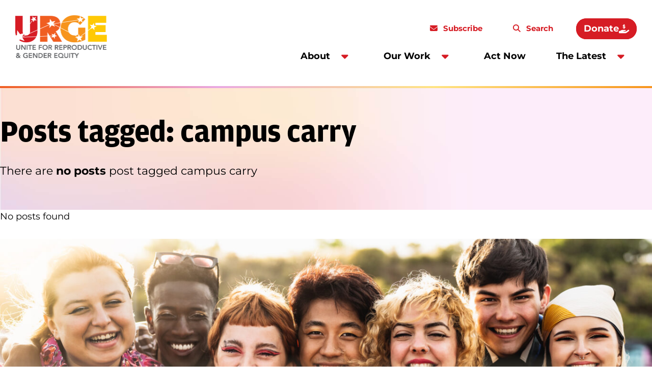

--- FILE ---
content_type: text/html; charset=UTF-8
request_url: https://urge.org/tag/campus-carry/
body_size: 10193
content:
<!doctype html>
<html lang="en-US">
  <head>
    <meta charset="utf-8">
    <meta name="viewport" content="width=device-width, initial-scale=1">
        <title>Tag: campus carry &#x2d; URGE</title>
	<style>img:is([sizes="auto" i], [sizes^="auto," i]) { contain-intrinsic-size: 3000px 1500px }</style>
	
<!-- Google Tag Manager for WordPress by gtm4wp.com -->
<script data-cfasync="false" data-pagespeed-no-defer>
	var gtm4wp_datalayer_name = "dataLayer";
	var dataLayer = dataLayer || [];
</script>
<!-- End Google Tag Manager for WordPress by gtm4wp.com -->
<!-- The SEO Framework by Sybre Waaijer -->
<meta name="robots" content="noindex,max-snippet:-1,max-image-preview:large,max-video-preview:-1" />
<meta property="og:type" content="website" />
<meta property="og:locale" content="en_US" />
<meta property="og:site_name" content="URGE" />
<meta property="og:title" content="Tag: campus carry" />
<meta property="og:url" content="https://urge.org/tag/campus-carry/" />
<meta property="og:image" content="https://urge.org/wp-content/uploads/2024/12/cropped-AdobeStock_500408234-1-scaled-1.jpeg" />
<meta name="twitter:card" content="summary_large_image" />
<meta name="twitter:title" content="Tag: campus carry" />
<meta name="twitter:image" content="https://urge.org/wp-content/uploads/2024/12/cropped-AdobeStock_500408234-1-scaled-1.jpeg" />
<script type="application/ld+json">{"@context":"https://schema.org","@graph":[{"@type":"WebSite","@id":"https://urge.org/#/schema/WebSite","url":"https://urge.org/","name":"URGE","inLanguage":"en-US","potentialAction":{"@type":"SearchAction","target":{"@type":"EntryPoint","urlTemplate":"https://urge.org/search/{search_term_string}/"},"query-input":"required name=search_term_string"},"publisher":{"@type":"Organization","@id":"https://urge.org/#/schema/Organization","name":"URGE","url":"https://urge.org/","logo":{"@type":"ImageObject","url":"https://urge.org/wp-content/uploads/2024/10/cropped-favicon.png","contentUrl":"https://urge.org/wp-content/uploads/2024/10/cropped-favicon.png","width":512,"height":512,"contentSize":"80750"}}},{"@type":"CollectionPage","@id":"https://urge.org/tag/campus-carry/","url":"https://urge.org/tag/campus-carry/","name":"Tag: campus carry &#x2d; URGE","inLanguage":"en-US","isPartOf":{"@id":"https://urge.org/#/schema/WebSite"},"breadcrumb":{"@type":"BreadcrumbList","@id":"https://urge.org/#/schema/BreadcrumbList","itemListElement":[{"@type":"ListItem","position":1,"item":"https://urge.org/","name":"URGE"},{"@type":"ListItem","position":2,"name":"Tag: campus carry"}]}}]}</script>
<!-- / The SEO Framework by Sybre Waaijer | 3.00ms meta | 0.33ms boot -->

<link rel='dns-prefetch' href='//urge.org' />
<link rel='dns-prefetch' href='//kit.fontawesome.com' />
<link rel="stylesheet" href="https://urge.org/wp-content/mu-plugins/wp-google-search/wgs2.css?ver=6.7.2"><style id='safe-svg-svg-icon-style-inline-css'>
.safe-svg-cover{text-align:center}.safe-svg-cover .safe-svg-inside{display:inline-block;max-width:100%}.safe-svg-cover svg{height:100%;max-height:100%;max-width:100%;width:100%}

</style>
<style id='global-styles-inline-css'>
:root{--wp--preset--aspect-ratio--square: 1;--wp--preset--aspect-ratio--4-3: 4/3;--wp--preset--aspect-ratio--3-4: 3/4;--wp--preset--aspect-ratio--3-2: 3/2;--wp--preset--aspect-ratio--2-3: 2/3;--wp--preset--aspect-ratio--16-9: 16/9;--wp--preset--aspect-ratio--9-16: 9/16;--wp--preset--color--black: #000000;--wp--preset--color--cyan-bluish-gray: #abb8c3;--wp--preset--color--white: #ffffff;--wp--preset--color--pale-pink: #f78da7;--wp--preset--color--vivid-red: #cf2e2e;--wp--preset--color--luminous-vivid-orange: #ff6900;--wp--preset--color--luminous-vivid-amber: #fcb900;--wp--preset--color--light-green-cyan: #7bdcb5;--wp--preset--color--vivid-green-cyan: #00d084;--wp--preset--color--pale-cyan-blue: #8ed1fc;--wp--preset--color--vivid-cyan-blue: #0693e3;--wp--preset--color--vivid-purple: #9b51e0;--wp--preset--gradient--vivid-cyan-blue-to-vivid-purple: linear-gradient(135deg,rgba(6,147,227,1) 0%,rgb(155,81,224) 100%);--wp--preset--gradient--light-green-cyan-to-vivid-green-cyan: linear-gradient(135deg,rgb(122,220,180) 0%,rgb(0,208,130) 100%);--wp--preset--gradient--luminous-vivid-amber-to-luminous-vivid-orange: linear-gradient(135deg,rgba(252,185,0,1) 0%,rgba(255,105,0,1) 100%);--wp--preset--gradient--luminous-vivid-orange-to-vivid-red: linear-gradient(135deg,rgba(255,105,0,1) 0%,rgb(207,46,46) 100%);--wp--preset--gradient--very-light-gray-to-cyan-bluish-gray: linear-gradient(135deg,rgb(238,238,238) 0%,rgb(169,184,195) 100%);--wp--preset--gradient--cool-to-warm-spectrum: linear-gradient(135deg,rgb(74,234,220) 0%,rgb(151,120,209) 20%,rgb(207,42,186) 40%,rgb(238,44,130) 60%,rgb(251,105,98) 80%,rgb(254,248,76) 100%);--wp--preset--gradient--blush-light-purple: linear-gradient(135deg,rgb(255,206,236) 0%,rgb(152,150,240) 100%);--wp--preset--gradient--blush-bordeaux: linear-gradient(135deg,rgb(254,205,165) 0%,rgb(254,45,45) 50%,rgb(107,0,62) 100%);--wp--preset--gradient--luminous-dusk: linear-gradient(135deg,rgb(255,203,112) 0%,rgb(199,81,192) 50%,rgb(65,88,208) 100%);--wp--preset--gradient--pale-ocean: linear-gradient(135deg,rgb(255,245,203) 0%,rgb(182,227,212) 50%,rgb(51,167,181) 100%);--wp--preset--gradient--electric-grass: linear-gradient(135deg,rgb(202,248,128) 0%,rgb(113,206,126) 100%);--wp--preset--gradient--midnight: linear-gradient(135deg,rgb(2,3,129) 0%,rgb(40,116,252) 100%);--wp--preset--font-size--small: 13px;--wp--preset--font-size--medium: 20px;--wp--preset--font-size--large: 36px;--wp--preset--font-size--x-large: 42px;--wp--preset--spacing--20: 0.44rem;--wp--preset--spacing--30: 0.67rem;--wp--preset--spacing--40: 1rem;--wp--preset--spacing--50: 1.5rem;--wp--preset--spacing--60: 2.25rem;--wp--preset--spacing--70: 3.38rem;--wp--preset--spacing--80: 5.06rem;--wp--preset--shadow--natural: 6px 6px 9px rgba(0, 0, 0, 0.2);--wp--preset--shadow--deep: 12px 12px 50px rgba(0, 0, 0, 0.4);--wp--preset--shadow--sharp: 6px 6px 0px rgba(0, 0, 0, 0.2);--wp--preset--shadow--outlined: 6px 6px 0px -3px rgba(255, 255, 255, 1), 6px 6px rgba(0, 0, 0, 1);--wp--preset--shadow--crisp: 6px 6px 0px rgba(0, 0, 0, 1);}.wp-block-spacer{--wp--preset--spacing--small: 1.875rem;--wp--preset--spacing--medium: 3.75rem;--wp--preset--spacing--large: 7.5rem;}:where(body) { margin: 0; }.wp-site-blocks > .alignleft { float: left; margin-right: 2em; }.wp-site-blocks > .alignright { float: right; margin-left: 2em; }.wp-site-blocks > .aligncenter { justify-content: center; margin-left: auto; margin-right: auto; }:where(.is-layout-flex){gap: 0.5em;}:where(.is-layout-grid){gap: 0.5em;}.is-layout-flow > .alignleft{float: left;margin-inline-start: 0;margin-inline-end: 2em;}.is-layout-flow > .alignright{float: right;margin-inline-start: 2em;margin-inline-end: 0;}.is-layout-flow > .aligncenter{margin-left: auto !important;margin-right: auto !important;}.is-layout-constrained > .alignleft{float: left;margin-inline-start: 0;margin-inline-end: 2em;}.is-layout-constrained > .alignright{float: right;margin-inline-start: 2em;margin-inline-end: 0;}.is-layout-constrained > .aligncenter{margin-left: auto !important;margin-right: auto !important;}.is-layout-constrained > :where(:not(.alignleft):not(.alignright):not(.alignfull)){margin-left: auto !important;margin-right: auto !important;}body .is-layout-flex{display: flex;}.is-layout-flex{flex-wrap: wrap;align-items: center;}.is-layout-flex > :is(*, div){margin: 0;}body .is-layout-grid{display: grid;}.is-layout-grid > :is(*, div){margin: 0;}body{padding-top: 0px;padding-right: 0px;padding-bottom: 0px;padding-left: 0px;}a:where(:not(.wp-element-button)){text-decoration: underline;}:root :where(.wp-element-button, .wp-block-button__link){background-color: #32373c;border-width: 0;color: #fff;font-family: inherit;font-size: inherit;line-height: inherit;padding: calc(0.667em + 2px) calc(1.333em + 2px);text-decoration: none;}.has-black-color{color: var(--wp--preset--color--black) !important;}.has-cyan-bluish-gray-color{color: var(--wp--preset--color--cyan-bluish-gray) !important;}.has-white-color{color: var(--wp--preset--color--white) !important;}.has-pale-pink-color{color: var(--wp--preset--color--pale-pink) !important;}.has-vivid-red-color{color: var(--wp--preset--color--vivid-red) !important;}.has-luminous-vivid-orange-color{color: var(--wp--preset--color--luminous-vivid-orange) !important;}.has-luminous-vivid-amber-color{color: var(--wp--preset--color--luminous-vivid-amber) !important;}.has-light-green-cyan-color{color: var(--wp--preset--color--light-green-cyan) !important;}.has-vivid-green-cyan-color{color: var(--wp--preset--color--vivid-green-cyan) !important;}.has-pale-cyan-blue-color{color: var(--wp--preset--color--pale-cyan-blue) !important;}.has-vivid-cyan-blue-color{color: var(--wp--preset--color--vivid-cyan-blue) !important;}.has-vivid-purple-color{color: var(--wp--preset--color--vivid-purple) !important;}.has-black-background-color{background-color: var(--wp--preset--color--black) !important;}.has-cyan-bluish-gray-background-color{background-color: var(--wp--preset--color--cyan-bluish-gray) !important;}.has-white-background-color{background-color: var(--wp--preset--color--white) !important;}.has-pale-pink-background-color{background-color: var(--wp--preset--color--pale-pink) !important;}.has-vivid-red-background-color{background-color: var(--wp--preset--color--vivid-red) !important;}.has-luminous-vivid-orange-background-color{background-color: var(--wp--preset--color--luminous-vivid-orange) !important;}.has-luminous-vivid-amber-background-color{background-color: var(--wp--preset--color--luminous-vivid-amber) !important;}.has-light-green-cyan-background-color{background-color: var(--wp--preset--color--light-green-cyan) !important;}.has-vivid-green-cyan-background-color{background-color: var(--wp--preset--color--vivid-green-cyan) !important;}.has-pale-cyan-blue-background-color{background-color: var(--wp--preset--color--pale-cyan-blue) !important;}.has-vivid-cyan-blue-background-color{background-color: var(--wp--preset--color--vivid-cyan-blue) !important;}.has-vivid-purple-background-color{background-color: var(--wp--preset--color--vivid-purple) !important;}.has-black-border-color{border-color: var(--wp--preset--color--black) !important;}.has-cyan-bluish-gray-border-color{border-color: var(--wp--preset--color--cyan-bluish-gray) !important;}.has-white-border-color{border-color: var(--wp--preset--color--white) !important;}.has-pale-pink-border-color{border-color: var(--wp--preset--color--pale-pink) !important;}.has-vivid-red-border-color{border-color: var(--wp--preset--color--vivid-red) !important;}.has-luminous-vivid-orange-border-color{border-color: var(--wp--preset--color--luminous-vivid-orange) !important;}.has-luminous-vivid-amber-border-color{border-color: var(--wp--preset--color--luminous-vivid-amber) !important;}.has-light-green-cyan-border-color{border-color: var(--wp--preset--color--light-green-cyan) !important;}.has-vivid-green-cyan-border-color{border-color: var(--wp--preset--color--vivid-green-cyan) !important;}.has-pale-cyan-blue-border-color{border-color: var(--wp--preset--color--pale-cyan-blue) !important;}.has-vivid-cyan-blue-border-color{border-color: var(--wp--preset--color--vivid-cyan-blue) !important;}.has-vivid-purple-border-color{border-color: var(--wp--preset--color--vivid-purple) !important;}.has-vivid-cyan-blue-to-vivid-purple-gradient-background{background: var(--wp--preset--gradient--vivid-cyan-blue-to-vivid-purple) !important;}.has-light-green-cyan-to-vivid-green-cyan-gradient-background{background: var(--wp--preset--gradient--light-green-cyan-to-vivid-green-cyan) !important;}.has-luminous-vivid-amber-to-luminous-vivid-orange-gradient-background{background: var(--wp--preset--gradient--luminous-vivid-amber-to-luminous-vivid-orange) !important;}.has-luminous-vivid-orange-to-vivid-red-gradient-background{background: var(--wp--preset--gradient--luminous-vivid-orange-to-vivid-red) !important;}.has-very-light-gray-to-cyan-bluish-gray-gradient-background{background: var(--wp--preset--gradient--very-light-gray-to-cyan-bluish-gray) !important;}.has-cool-to-warm-spectrum-gradient-background{background: var(--wp--preset--gradient--cool-to-warm-spectrum) !important;}.has-blush-light-purple-gradient-background{background: var(--wp--preset--gradient--blush-light-purple) !important;}.has-blush-bordeaux-gradient-background{background: var(--wp--preset--gradient--blush-bordeaux) !important;}.has-luminous-dusk-gradient-background{background: var(--wp--preset--gradient--luminous-dusk) !important;}.has-pale-ocean-gradient-background{background: var(--wp--preset--gradient--pale-ocean) !important;}.has-electric-grass-gradient-background{background: var(--wp--preset--gradient--electric-grass) !important;}.has-midnight-gradient-background{background: var(--wp--preset--gradient--midnight) !important;}.has-small-font-size{font-size: var(--wp--preset--font-size--small) !important;}.has-medium-font-size{font-size: var(--wp--preset--font-size--medium) !important;}.has-large-font-size{font-size: var(--wp--preset--font-size--large) !important;}.has-x-large-font-size{font-size: var(--wp--preset--font-size--x-large) !important;}
:where(.wp-block-post-template.is-layout-flex){gap: 1.25em;}:where(.wp-block-post-template.is-layout-grid){gap: 1.25em;}
:where(.wp-block-columns.is-layout-flex){gap: 2em;}:where(.wp-block-columns.is-layout-grid){gap: 2em;}
:root :where(.wp-block-pullquote){font-size: 1.5em;line-height: 1.6;}
</style>
<link rel="stylesheet" href="https://urge.org/wp-content/mu-plugins/wp-smartcrop/css/image-renderer.css?ver=2.0.10"><link rel="stylesheet" href="https://urge.org/wp-content/themes/urge2024/public/css/app.779db6.css"><script src="https://urge.org/wp/wp-includes/js/jquery/jquery.min.js?ver=3.7.1"></script><script src="https://urge.org/wp/wp-includes/js/jquery/jquery-migrate.min.js?ver=3.4.1"></script><script crossorigin="anonymous" src="https://kit.fontawesome.com/b5dcaa40a1.js?ver=6.7.2"></script>
<!-- Google Tag Manager for WordPress by gtm4wp.com -->
<!-- GTM Container placement set to automatic -->
<script data-cfasync="false" data-pagespeed-no-defer type="text/javascript">
	var dataLayer_content = {"pagePostType":false,"pagePostType2":"tag-"};
	dataLayer.push( dataLayer_content );
</script>
<script data-cfasync="false">
(function(w,d,s,l,i){w[l]=w[l]||[];w[l].push({'gtm.start':
new Date().getTime(),event:'gtm.js'});var f=d.getElementsByTagName(s)[0],
j=d.createElement(s),dl=l!='dataLayer'?'&l='+l:'';j.async=true;j.src=
'//www.googletagmanager.com/gtm.js?id='+i+dl;f.parentNode.insertBefore(j,f);
})(window,document,'script','dataLayer','GTM-PS5QCPFN');
</script>
<!-- End Google Tag Manager for WordPress by gtm4wp.com --><link rel="icon" href="https://urge.org/wp-content/uploads/2024/10/cropped-favicon-32x32.png" sizes="32x32">
<link rel="icon" href="https://urge.org/wp-content/uploads/2024/10/cropped-favicon-192x192.png" sizes="192x192">
<link rel="apple-touch-icon" href="https://urge.org/wp-content/uploads/2024/10/cropped-favicon-180x180.png">
<meta name="msapplication-TileImage" content="https://urge.org/wp-content/uploads/2024/10/cropped-favicon-270x270.png">
		<style id="wp-custom-css">
			@media (max-width: 768px) {
  .page-id-35234 .mobile-fix {
    font-size: 16px;
    padding: 10px;
    max-width: 100%;
    display: block;
  }
}
		</style>
		  </head>

  <body class="archive tag tag-campus-carry tag-1265 wp-embed-responsive">
    
<!-- GTM Container placement set to automatic -->
<!-- Google Tag Manager (noscript) -->
				<noscript><iframe src="https://www.googletagmanager.com/ns.html?id=GTM-PS5QCPFN" height="0" width="0" style="display:none;visibility:hidden" aria-hidden="true"></iframe></noscript>
<!-- End Google Tag Manager (noscript) -->
    <div id="app">
      <a class="sr-only focus:not-sr-only" href="#main">
        Skip to content
      </a>

      <header class="max-w-wide p-4 m-auto">
  <div class="lg:grid xl:gap-3 xl:grid-flow-col md:grid-cols-header relative">
    <a href="https://urge.org/" class="max-xl:basis-[calc(100%-3.75rem)]">
      <img
        src="https://urge.org/wp-content/themes/urge2024/public/images/logo.5306ac.png"
        width="180"
        height="84"
        alt="Visit home page"
      />
    </a>

    <!-- Hamburger button for mobile screens -->
    <div class="lg:hidden absolute top-0 right-0">
      <button id="hamburger-btn" class="p-2 text-gray-600 focus:outline-none">
        <svg class="h-5 w-5" xmlns="http://www.w3.org/2000/svg" fill="none" viewBox="0 0 24 24" stroke="currentColor" aria-hidden="true">
          <path stroke-linecap="round" stroke-linejoin="round" stroke-width="2" d="M4 6h16M4 12h16M4 18h16" />
        </svg>
      </button>
    </div>

    <!-- Navigation for desktop and mobile -->
          <nav id="nav-menu" class="hidden lg:grid lg:grid-flow-row header-menu lg:content-center lg:justify-end" aria-label="Main Menu">
        <div class="left-nav grid gap-4 lg:grid-flow-col items-center pb-4 pt-5 lg:py-0 lg:order-2">
                      <li class="relative flex flex-wrap lg:flex-nowrap lg:hover:bg-peach-light rounded-sm font-bold">
                                    <a href="https://urge.org/about/" class="peer/parent hidden lg:block no-underline p-2 lg:p-3">About</a>
                    <button
                      aria-expanded="false"
                      aria-controls="primary-nav-submenu-31668"
                      data-dropdown
                      class="peer/button group text-grey peer-hover/parent:text-orange hover:text-orange flex flex-nowrap lg:justify-center items-center mr-3"
                    >
                      <a href="https://urge.org/about/" class="lg:hidden no-underline pr-2 text-[1.5rem]">About</a>
                      <svg width="30" height="30" viewBox="-6 -2 28 11" fill="none" xmlns="http://www.w3.org/2000/svg">
                        <path class="fill-red" d="M6.01904 7.29858L1.01904 2.29858C0.66748 1.94702 0.550293 1.40015 0.745605 0.931396C0.940918 0.462646 1.40967 0.150146 1.91748 0.150146H11.9175C12.4253 0.150146 12.855 0.462646 13.0503 0.931396C13.2456 1.40015 13.1284 1.94702 12.7769 2.29858L7.77686 7.29858C7.30811 7.8064 6.48779 7.8064 6.01904 7.29858Z" fill="#333F48"/>
                      </svg>
                    </button>
                    <ul
                      id="primary-nav-submenu-31668"
                      class="transition-opacity hidden peer-aria-expanded/button:grid lg:mt-4 lg:left-0 lg:py-3 lg:px-0 p-1 pb-0 top-3"
                    >
                                                  <li class="lg:px-3">
                            <a href="https://urge.org/mission-and-values/" class="inline-block text-black hover:bg-white hover:rounded-md hover:text-red no-underline py-1 lg:py-2 lg:px-3">
                              Mission &amp; Values
                            </a>
                          </li>
                                                  <li class="lg:px-3">
                            <a href="https://urge.org/contact-us/" class="inline-block text-black hover:bg-white hover:rounded-md hover:text-red no-underline py-1 lg:py-2 lg:px-3">
                              Contact Us
                            </a>
                          </li>
                                            </ul>
                            </li>
                      <li class="relative flex flex-wrap lg:flex-nowrap lg:hover:bg-peach-light rounded-sm font-bold">
                                    <a href="https://urge.org/our-work/" class="peer/parent hidden lg:block no-underline p-2 lg:p-3">Our Work</a>
                    <button
                      aria-expanded="false"
                      aria-controls="primary-nav-submenu-31685"
                      data-dropdown
                      class="peer/button group text-grey peer-hover/parent:text-orange hover:text-orange flex flex-nowrap lg:justify-center items-center mr-3"
                    >
                      <a href="https://urge.org/our-work/" class="lg:hidden no-underline pr-2 text-[1.5rem]">Our Work</a>
                      <svg width="30" height="30" viewBox="-6 -2 28 11" fill="none" xmlns="http://www.w3.org/2000/svg">
                        <path class="fill-red" d="M6.01904 7.29858L1.01904 2.29858C0.66748 1.94702 0.550293 1.40015 0.745605 0.931396C0.940918 0.462646 1.40967 0.150146 1.91748 0.150146H11.9175C12.4253 0.150146 12.855 0.462646 13.0503 0.931396C13.2456 1.40015 13.1284 1.94702 12.7769 2.29858L7.77686 7.29858C7.30811 7.8064 6.48779 7.8064 6.01904 7.29858Z" fill="#333F48"/>
                      </svg>
                    </button>
                    <ul
                      id="primary-nav-submenu-31685"
                      class="transition-opacity hidden peer-aria-expanded/button:grid lg:mt-4 lg:left-0 lg:py-3 lg:px-0 p-1 pb-0 top-3"
                    >
                                                  <li class="lg:px-3">
                            <a href="https://urge.org/programs/power-building/" class="inline-block text-black hover:bg-white hover:rounded-md hover:text-red no-underline py-1 lg:py-2 lg:px-3">
                              Power Building
                            </a>
                          </li>
                                                  <li class="lg:px-3">
                            <a href="https://urge.org/programs/issue-advocacy/" class="inline-block text-black hover:bg-white hover:rounded-md hover:text-red no-underline py-1 lg:py-2 lg:px-3">
                              Issue Advocacy
                            </a>
                          </li>
                                                  <li class="lg:px-3">
                            <a href="https://urge.org/programs/voter-engagement/" class="inline-block text-black hover:bg-white hover:rounded-md hover:text-red no-underline py-1 lg:py-2 lg:px-3">
                              Voter Engagement
                            </a>
                          </li>
                                                  <li class="lg:px-3">
                            <a href="https://urge.org/programs/shifting-culture/" class="inline-block text-black hover:bg-white hover:rounded-md hover:text-red no-underline py-1 lg:py-2 lg:px-3">
                              Shifting Culture
                            </a>
                          </li>
                                                  <li class="lg:px-3">
                            <a href="https://urge.org/state-work/" class="inline-block text-black hover:bg-white hover:rounded-md hover:text-red no-underline py-1 lg:py-2 lg:px-3">
                              State Work
                            </a>
                          </li>
                                            </ul>
                            </li>
                      <li class="relative flex flex-wrap lg:flex-nowrap lg:hover:bg-peach-light rounded-sm font-bold">
                                    <a href="https://urge.org/act-now/" class="peer hover:text-red no-underline lg:py-2 lg:px-3 text-[1.5rem] lg:text-base">Act Now</a>
                            </li>
                      <li class="relative flex flex-wrap lg:flex-nowrap lg:hover:bg-peach-light rounded-sm font-bold">
                                    <a href="https://urge.org/the-latest/" class="peer/parent hidden lg:block no-underline p-2 lg:p-3">The Latest</a>
                    <button
                      aria-expanded="false"
                      aria-controls="primary-nav-submenu-31766"
                      data-dropdown
                      class="peer/button group text-grey peer-hover/parent:text-orange hover:text-orange flex flex-nowrap lg:justify-center items-center mr-3"
                    >
                      <a href="https://urge.org/the-latest/" class="lg:hidden no-underline pr-2 text-[1.5rem]">The Latest</a>
                      <svg width="30" height="30" viewBox="-6 -2 28 11" fill="none" xmlns="http://www.w3.org/2000/svg">
                        <path class="fill-red" d="M6.01904 7.29858L1.01904 2.29858C0.66748 1.94702 0.550293 1.40015 0.745605 0.931396C0.940918 0.462646 1.40967 0.150146 1.91748 0.150146H11.9175C12.4253 0.150146 12.855 0.462646 13.0503 0.931396C13.2456 1.40015 13.1284 1.94702 12.7769 2.29858L7.77686 7.29858C7.30811 7.8064 6.48779 7.8064 6.01904 7.29858Z" fill="#333F48"/>
                      </svg>
                    </button>
                    <ul
                      id="primary-nav-submenu-31766"
                      class="transition-opacity hidden peer-aria-expanded/button:grid lg:mt-4 lg:left-0 lg:py-3 lg:px-0 p-1 pb-0 top-3 right-0"
                    >
                                                  <li class="lg:px-3">
                            <a href="https://urge.org/emurgeing-voices/" class="inline-block text-black hover:bg-white hover:rounded-md hover:text-red no-underline py-1 lg:py-2 lg:px-3">
                              Emerging Voices
                            </a>
                          </li>
                                                  <li class="lg:px-3">
                            <a href="https://urge.org/press-releases/" class="inline-block text-black hover:bg-white hover:rounded-md hover:text-red no-underline py-1 lg:py-2 lg:px-3">
                              Press Releases
                            </a>
                          </li>
                                                  <li class="lg:px-3">
                            <a href="https://urge.org/resources/" class="inline-block text-black hover:bg-white hover:rounded-md hover:text-red no-underline py-1 lg:py-2 lg:px-3">
                              Resources
                            </a>
                          </li>
                                            </ul>
                            </li>
                  </div>

        <div class="right-nav grid lg:grid-flow-col lg:content-center lg:items-center lg:gap-4 lg:justify-end lg:order-1">
                      <a href="https://urge.org/actions/signup/" class="subscribe lg:p-3 p-2">
              Subscribe
            </a>
                    <a href="/search-results" class="search lg:p-3 p-2">
            Search
          </a>
                      <a href="https://urge.org/join-urges-movement-to-create-just-safe-and-liberated-communities-2/" class="donate btn btn-sm lg:p-3 p-2 mt-4 lg:mt-0">
              Donate
            </a>
                  </div>
      </nav>
      </div>
</header>

      <main id="main" class="alignable is-root-container border-header">
        

<div class="alignfull grid gap-y-4 py-4 lg:py-5 bg-gradient-light bg-no-repeat bg-cover alignable">

          <h1 class="lg:h2 h3 font-bold leading-none">Posts tagged: campus carry</h1>
      <p class="text-lead">There are <span class="font-bold">no posts</span> post tagged campus carry</p>
    
</div>

      <p>No posts found</p>
  
        
      </main>

      <section class="widget block-7 widget_block"><div id="get-updates" class="wp-block-get-updates lg:alignable overflow-hidden relative" style="">
  <img loading="lazy" decoding="async" width="2560" height="1707" src="https://urge.org/wp-content/uploads/2024/12/AdobeStock_500408234-1-scaled.jpeg" class="max-h-[80vh] w-full alignfull object-cover hidden lg:block" alt="" style="" srcset="https://urge.org/wp-content/uploads/2024/12/AdobeStock_500408234-1-scaled.jpeg 2560w, https://urge.org/wp-content/uploads/2024/12/AdobeStock_500408234-1-300x200.jpeg 300w, https://urge.org/wp-content/uploads/2024/12/AdobeStock_500408234-1-1140x760.jpeg 1140w, https://urge.org/wp-content/uploads/2024/12/AdobeStock_500408234-1-768x512.jpeg 768w, https://urge.org/wp-content/uploads/2024/12/AdobeStock_500408234-1-1536x1024.jpeg 1536w, https://urge.org/wp-content/uploads/2024/12/AdobeStock_500408234-1-2048x1365.jpeg 2048w, https://urge.org/wp-content/uploads/2024/12/AdobeStock_500408234-1-1366x911.jpeg 1366w" sizes="auto, (max-width: 2560px) 100vw, 2560px" />  <div class="lg:absolute bottom-0 alignfull alignable w-full lg:pt-7" style="background: linear-gradient(180deg, rgba(255, 235, 184, 0) 10%, #FFEBB8 58%)">
    <div class="grid md:grid-cols-2 md:p-5 p-3">
      <div class="content-center lg:pt-4">
        <h2>Get Updates, Actions, & Events:</h2>
      </div>
      <link rel='preload' href='https://static.everyaction.com/ea-actiontag/at.js' as='script' crossorigin='anonymous'>
 <link rel='preload' href='https://static.everyaction.com/ea-actiontag/at.min.css' as='style'>
 <script type='text/javascript' src='https://static.everyaction.com/ea-actiontag/at.js' crossorigin='anonymous'></script>
  <div class="ngp-form"
     data-form-url="https://secure.everyaction.com/v1/Forms/P4mOz7ApbUqfg9gntf4ofw2"
          data-fastaction-endpoint="https://fastaction.ngpvan.com"
     data-inline-errors="true"
     data-fastaction-nologin="true"
          data-mobile-autofocus="false">
</div>
    </div>
  </div>
</div>
</section>
<footer class="content-info py-5 alignable bg-yellow-lightest lg:py-6">
  <div class="grid gap-4 md:grid-cols-1-3 lg:grid-cols-2 xl:grid-cols-3-1 content-start">
    <div class="grid gap-4 grid-cols-1 xl:grid-cols-2 order-2 md:order-1">
      <a href="https://urge.org/" class="max-lg:basis-[calc(100%-3.75rem)] py-4 md:py-0">
        <img
            src="https://urge.org/wp-content/themes/urge2024/public/images/logo.5306ac.png"
            width="240"
            height="112"
            alt="Visit home page"
        />
      </a>
      <div>
        <div><span data-olk-copy-source="MessageBody">4315 50th St. NW, Suite 100 #</span>4616</div>
<div>Washington, DC 20016</div>
<p>&nbsp;</p>
<p>Toll Free: 1-888-784-4494<br />
Phone: 202-965-7700<br />
Fax: 202-965-7701</p>

        <p class="mt-4">&copy; 2026 URGE</p>
      </div>

    </div>
    <div class="grid gap-4 md:gap-5 content-start md:order-2 order-1">

              <nav class="grid grid-flow-col gap-4 footer-menu content-center" aria-label="Footer Menu">
          <div class="menu-footer-menu-container"><ul id="menu-footer-menu" class="grid grid-flow-col gap-2 md:gap-4 "><li id="menu-item-32023" class="menu-item menu-item-type-post_type menu-item-object-page menu-item-32023"><a href="https://urge.org/media/">Media</a></li>
<li id="menu-item-32020" class="menu-item menu-item-type-post_type menu-item-object-page menu-item-32020"><a href="https://urge.org/contact-us/">Contact Us</a></li>
<li id="menu-item-32019" class="menu-item menu-item-type-post_type menu-item-object-page menu-item-32019"><a href="https://urge.org/jobs/">Jobs</a></li>
<li id="menu-item-32025" class="menu-item menu-item-type-post_type menu-item-object-page menu-item-privacy-policy menu-item-32025"><a rel="privacy-policy" href="https://urge.org/privacy-policy/">Privacy Policy</a></li>
</ul></div>
        </nav>
            <div class="gap-4 flex flex-wrap items-center">
      <a href="https://www.facebook.com/URGEorg">
      <span class="sr-only">facebook</span>
      <svg class="fill-current" width="27" height="28" viewBox="0 0 27 28" fill="none" xmlns="http://www.w3.org/2000/svg">
<path d="M23.4375 0.850586C24.9609 0.850586 26.25 2.13965 26.25 3.66309V24.2881C26.25 25.8701 24.9609 27.1006 23.4375 27.1006H15.3516V18.1943H18.75L19.3945 13.9756H15.3516V11.2803C15.3516 10.1084 15.9375 8.99512 17.7539 8.99512H19.5703V5.4209C19.5703 5.4209 17.9297 5.12793 16.2891 5.12793C13.0078 5.12793 10.8398 7.17871 10.8398 10.8115V13.9756H7.14844V18.1943H10.8398V27.1006H2.8125C1.23047 27.1006 0 25.8701 0 24.2881V3.66309C0 2.13965 1.23047 0.850586 2.8125 0.850586H23.4375Z"/>
</svg>    </a>
      <a href="https://www.instagram.com/urge_org/">
      <span class="sr-only">instagram</span>
      <svg class="fill-current" width="28" height="28" viewBox="0 0 28 28" fill="none" xmlns="http://www.w3.org/2000/svg">
<path d="M14.125 7.2373C17.8164 7.2373 20.8633 10.2842 20.8633 13.9756C20.8633 17.7256 17.8164 20.7139 14.125 20.7139C10.375 20.7139 7.38672 17.7256 7.38672 13.9756C7.38672 10.2842 10.375 7.2373 14.125 7.2373ZM14.125 18.3701C16.5273 18.3701 18.4609 16.4365 18.4609 13.9756C18.4609 11.5732 16.5273 9.63965 14.125 9.63965C11.6641 9.63965 9.73047 11.5732 9.73047 13.9756C9.73047 16.4365 11.7227 18.3701 14.125 18.3701ZM22.6797 7.00293C22.6797 6.12402 21.9766 5.4209 21.0977 5.4209C20.2188 5.4209 19.5156 6.12402 19.5156 7.00293C19.5156 7.88184 20.2188 8.58496 21.0977 8.58496C21.9766 8.58496 22.6797 7.88184 22.6797 7.00293ZM27.1328 8.58496C27.25 10.7529 27.25 17.2568 27.1328 19.4248C27.0156 21.5342 26.5469 23.3506 25.0234 24.9326C23.5 26.4561 21.625 26.9248 19.5156 27.042C17.3477 27.1592 10.8438 27.1592 8.67578 27.042C6.56641 26.9248 4.75 26.4561 3.16797 24.9326C1.64453 23.3506 1.17578 21.5342 1.05859 19.4248C0.941406 17.2568 0.941406 10.7529 1.05859 8.58496C1.17578 6.47559 1.64453 4.60059 3.16797 3.07715C4.75 1.55371 6.56641 1.08496 8.67578 0.967773C10.8438 0.850586 17.3477 0.850586 19.5156 0.967773C21.625 1.08496 23.5 1.55371 25.0234 3.07715C26.5469 4.60059 27.0156 6.47559 27.1328 8.58496ZM24.3203 21.71C25.0234 20.0107 24.8477 15.9092 24.8477 13.9756C24.8477 12.1006 25.0234 7.99902 24.3203 6.24121C23.8516 5.12793 22.9727 4.19043 21.8594 3.78027C20.1016 3.07715 16 3.25293 14.125 3.25293C12.1914 3.25293 8.08984 3.07715 6.39062 3.78027C5.21875 4.24902 4.33984 5.12793 3.87109 6.24121C3.16797 7.99902 3.34375 12.1006 3.34375 13.9756C3.34375 15.9092 3.16797 20.0107 3.87109 21.71C4.33984 22.8818 5.21875 23.7607 6.39062 24.2295C8.08984 24.9326 12.1914 24.7568 14.125 24.7568C16 24.7568 20.1016 24.9326 21.8594 24.2295C22.9727 23.7607 23.9102 22.8818 24.3203 21.71Z"/>
</svg>    </a>
      <a href="https://www.youtube.com/user/URGEorg/videos">
      <span class="sr-only">youtube</span>
      <svg class="fill-current" width="33" height="24" viewBox="0 0 33 24" fill="none" xmlns="http://www.w3.org/2000/svg">
<path d="M32.168 4.2998C32.8711 6.76074 32.8711 12.0342 32.8711 12.0342C32.8711 12.0342 32.8711 17.249 32.168 19.7686C31.8164 21.1748 30.7031 22.2295 29.3555 22.5811C26.8359 23.2256 16.875 23.2256 16.875 23.2256C16.875 23.2256 6.85547 23.2256 4.33594 22.5811C2.98828 22.2295 1.875 21.1748 1.52344 19.7686C0.820312 17.249 0.820312 12.0342 0.820312 12.0342C0.820312 12.0342 0.820312 6.76074 1.52344 4.2998C1.875 2.89355 2.98828 1.78027 4.33594 1.42871C6.85547 0.725586 16.875 0.725586 16.875 0.725586C16.875 0.725586 26.8359 0.725586 29.3555 1.42871C30.7031 1.78027 31.8164 2.89355 32.168 4.2998ZM13.5938 16.7803L21.9141 12.0342L13.5938 7.28809V16.7803Z"/>
</svg>    </a>
      <a href="https://www.tiktok.com/@urge_org">
      <span class="sr-only">tiktok</span>
      <svg class="fill-current" width="29" height="34" viewBox="0 0 29 34" fill="none" xmlns="http://www.w3.org/2000/svg">
<path d="M28.25 13.2803C25.6133 13.3389 23.1523 12.5186 21.043 10.9951V21.4834C21.043 28.8076 13.0742 33.3779 6.74609 29.7451C0.417969 26.0537 0.417969 16.9131 6.74609 13.2217C8.5625 12.167 10.7305 11.7568 12.8398 12.0498V17.3232C9.61719 16.2686 6.51172 19.1396 7.21484 22.4209C7.97656 25.7021 11.9609 26.9912 14.4805 24.7061C15.3594 23.8857 15.8867 22.7139 15.8867 21.4834V0.975586H21.043C21.043 1.44434 21.043 1.85449 21.1602 2.32324C21.5117 4.25684 22.625 5.95605 24.3242 7.01074C25.4375 7.77246 26.8438 8.18262 28.25 8.18262V13.2803Z"/>
</svg>    </a>
  </div>
    </div>
  </div>

</footer>
    </div>

        <script id="google_cse_v2-js-extra">
var scriptParams = {"google_search_engine_id":"51cb94f13f3c24fb9"};
</script>
<script src="https://urge.org/wp-content/mu-plugins/wp-google-search/assets/js/google_cse_v2.js?ver=1"></script><script id="jquery.wp-smartcrop-js-extra">
var wpsmartcrop_options = {"focus_mode":"power-lines"};
</script>
<script src="https://urge.org/wp-content/mu-plugins/wp-smartcrop/js/jquery.wp-smartcrop.min.js?ver=2.0.10"></script><script>
!function(){"use strict";var e,r={},n={};function o(e){var t=n[e];if(void 0!==t)return t.exports;var u=n[e]={exports:{}};return r[e](u,u.exports,o),u.exports}o.m=r,e=[],o.O=function(r,n,t,u){if(!n){var i=1/0;for(l=0;l<e.length;l++){n=e[l][0],t=e[l][1],u=e[l][2];for(var f=!0,a=0;a<n.length;a++)(!1&u||i>=u)&&Object.keys(o.O).every((function(e){return o.O[e](n[a])}))?n.splice(a--,1):(f=!1,u<i&&(i=u));if(f){e.splice(l--,1);var c=t();void 0!==c&&(r=c)}}return r}u=u||0;for(var l=e.length;l>0&&e[l-1][2]>u;l--)e[l]=e[l-1];e[l]=[n,t,u]},o.d=function(e,r){for(var n in r)o.o(r,n)&&!o.o(e,n)&&Object.defineProperty(e,n,{enumerable:!0,get:r[n]})},o.o=function(e,r){return Object.prototype.hasOwnProperty.call(e,r)},o.r=function(e){"undefined"!=typeof Symbol&&Symbol.toStringTag&&Object.defineProperty(e,Symbol.toStringTag,{value:"Module"}),Object.defineProperty(e,"__esModule",{value:!0})},function(){var e={666:0};o.O.j=function(r){return 0===e[r]};var r=function(r,n){var t,u,i=n[0],f=n[1],a=n[2],c=0;if(i.some((function(r){return 0!==e[r]}))){for(t in f)o.o(f,t)&&(o.m[t]=f[t]);if(a)var l=a(o)}for(r&&r(n);c<i.length;c++)u=i[c],o.o(e,u)&&e[u]&&e[u][0](),e[u]=0;return o.O(l)},n=self.webpackChunk_roots_bud_sage=self.webpackChunk_roots_bud_sage||[];n.forEach(r.bind(null,0)),n.push=r.bind(null,n.push.bind(n))}()}();
</script><script src="https://urge.org/wp-content/themes/urge2024/public/js/app.a5672c.js"></script>  </body>
</html>


--- FILE ---
content_type: text/css
request_url: https://urge.org/wp-content/themes/urge2024/public/css/app.779db6.css
body_size: 12820
content:
@import url(https://use.typekit.net/qhu3bqx.css);*,:after,:before{border:0 solid;box-sizing:border-box}:after,:before{--tw-content:""}:host,html{line-height:1.5;-webkit-text-size-adjust:100%;font-family:ui-sans-serif,system-ui,-apple-system,Segoe UI,Roboto,Ubuntu,Cantarell,Noto Sans,sans-serif,Apple Color Emoji,Segoe UI Emoji,Segoe UI Symbol,Noto Color Emoji;font-feature-settings:normal;font-variation-settings:normal;-moz-tab-size:4;-o-tab-size:4;tab-size:4;-webkit-tap-highlight-color:transparent}body{line-height:inherit;margin:0}hr{border-top-width:1px;color:inherit;height:0}abbr:where([title]){text-decoration:underline;-webkit-text-decoration:underline dotted;text-decoration:underline dotted}h1,h2,h3,h4,h5,h6{font-size:inherit;font-weight:inherit}a{color:inherit;text-decoration:inherit}b,strong{font-weight:bolder}code,kbd,pre,samp{font-family:ui-monospace,SFMono-Regular,Menlo,Monaco,Consolas,Liberation Mono,Courier New,monospace;font-feature-settings:normal;font-size:1em;font-variation-settings:normal}small{font-size:80%}sub,sup{font-size:75%;line-height:0;position:relative;vertical-align:baseline}sub{bottom:-.25em}sup{top:-.5em}table{border-collapse:collapse;border-color:inherit;text-indent:0}button,input,optgroup,select,textarea{color:inherit;font-family:inherit;font-feature-settings:inherit;font-size:100%;font-variation-settings:inherit;font-weight:inherit;line-height:inherit;margin:0;padding:0}button,select{text-transform:none}[type=button],[type=reset],[type=submit],button{-webkit-appearance:button;background-color:transparent;background-image:none}:-moz-focusring{outline:auto}:-moz-ui-invalid{box-shadow:none}progress{vertical-align:baseline}::-webkit-inner-spin-button,::-webkit-outer-spin-button{height:auto}[type=search]{-webkit-appearance:textfield;outline-offset:-2px}::-webkit-search-decoration{-webkit-appearance:none}::-webkit-file-upload-button{-webkit-appearance:button;font:inherit}summary{display:list-item}blockquote,dd,dl,figure,h1,h2,h3,h4,h5,h6,hr,p,pre{margin:0}fieldset{margin:0}fieldset,legend{padding:0}menu,ol,ul{list-style:none;margin:0;padding:0}dialog{padding:0}textarea{resize:vertical}input::-moz-placeholder,textarea::-moz-placeholder{color:#9ca3af;opacity:1}input::placeholder,textarea::placeholder{color:#9ca3af;opacity:1}[role=button],button{cursor:pointer}:disabled{cursor:default}audio,canvas,embed,iframe,img,object,svg,video{display:block;vertical-align:middle}img,video{height:auto;max-width:100%}[hidden]{display:none}body{font-family:Montserrat,sans-serif;font-size:1.125rem;letter-spacing:0;line-height:1.5}a{--tw-text-opacity:1;color:#d61c24;color:rgba(214,28,36,var(--tw-text-opacity));text-decoration-line:underline}a:hover,details summary{--tw-text-opacity:1;color:#000;color:rgba(0,0,0,var(--tw-text-opacity))}details summary{cursor:pointer;font-family:Amplitude,sans-serif;font-size:1.6875rem;font-weight:700;letter-spacing:-1px;line-height:1}details summary:hover{--tw-text-opacity:1;color:#d61c24;color:rgba(214,28,36,var(--tw-text-opacity))}h1{font-family:Amplitude,sans-serif;font-size:2.25rem;font-weight:700;letter-spacing:-1px;line-height:1}@media (min-width:768px){h1{font-family:Amplitude,sans-serif;font-size:3.75rem;font-weight:700;letter-spacing:-1px;line-height:1}}@media (min-width:1024px){h1{font-family:Amplitude,sans-serif;font-size:4.25rem;font-weight:700;letter-spacing:-1px;line-height:.9}}h1 a{color:#000;color:rgba(0,0,0,var(--tw-text-opacity))}h1 a,h1 a:hover{--tw-text-opacity:1}h1 a:hover{color:#d61c24;color:rgba(214,28,36,var(--tw-text-opacity))}h2{font-family:Amplitude,sans-serif;font-size:2.25rem;font-weight:700;letter-spacing:-1px;line-height:1}@media (min-width:768px){h2{font-family:Amplitude,sans-serif;font-size:3.75rem;font-weight:700;letter-spacing:-1px;line-height:1}}h2 a{color:#000;color:rgba(0,0,0,var(--tw-text-opacity))}h2 a,h2 a:hover{--tw-text-opacity:1}h2 a:hover{color:#d61c24;color:rgba(214,28,36,var(--tw-text-opacity))}h3{font-family:Amplitude,sans-serif;font-size:2.25rem;font-weight:700;letter-spacing:-1px;line-height:1}h3 a{color:#000;color:rgba(0,0,0,var(--tw-text-opacity))}h3 a,h3 a:hover{--tw-text-opacity:1}h3 a:hover{color:#d61c24;color:rgba(214,28,36,var(--tw-text-opacity))}h4{font-family:Amplitude,sans-serif;font-size:1.6875rem;letter-spacing:-1px;line-height:1}h4,h5{font-weight:700}h5{font-size:1.125rem;letter-spacing:.1em;line-height:1.33;text-transform:uppercase}blockquote{align-content:center;background-image:url(/wp-content/themes/urge2024/public/styles/gradient-light.281f5afbc0705cb0.png);border-radius:30px;display:grid;padding:.9375rem;text-align:center}@media (min-width:768px){blockquote{padding:3.75rem}}blockquote p:first-of-type{font-family:Montserrat,sans-serif;font-size:1.6875rem;font-style:italic;font-weight:400;line-height:1.5}@media (min-width:1024px){blockquote p:first-of-type{font-size:2.25rem}}figure{align-content:center;display:grid;margin-bottom:3.75rem;grid-gap:.9375rem;gap:.9375rem}@media (min-width:768px){figure{margin-bottom:7.5rem}}figure img{margin:auto}figure figcaption{font-size:.9375rem;letter-spacing:0;line-height:1.5;padding-left:.9375rem;padding-right:.9375rem}@media (min-width:768px){figure figcaption{padding-left:7.5rem;padding-right:7.5rem}}.media{aspect-ratio:1/1;-o-object-fit:cover;object-fit:cover}*,:after,:before{--tw-border-spacing-x:0;--tw-border-spacing-y:0;--tw-translate-x:0;--tw-translate-y:0;--tw-rotate:0;--tw-skew-x:0;--tw-skew-y:0;--tw-scale-x:1;--tw-scale-y:1;--tw-pan-x: ;--tw-pan-y: ;--tw-pinch-zoom: ;--tw-scroll-snap-strictness:proximity;--tw-gradient-from-position: ;--tw-gradient-via-position: ;--tw-gradient-to-position: ;--tw-ordinal: ;--tw-slashed-zero: ;--tw-numeric-figure: ;--tw-numeric-spacing: ;--tw-numeric-fraction: ;--tw-ring-inset: ;--tw-ring-offset-width:0px;--tw-ring-offset-color:#fff;--tw-ring-color:rgba(59,130,246,.5);--tw-ring-offset-shadow:0 0 transparent;--tw-ring-shadow:0 0 transparent;--tw-shadow:0 0 transparent;--tw-shadow-colored:0 0 transparent;--tw-blur: ;--tw-brightness: ;--tw-contrast: ;--tw-grayscale: ;--tw-hue-rotate: ;--tw-invert: ;--tw-saturate: ;--tw-sepia: ;--tw-drop-shadow: ;--tw-backdrop-blur: ;--tw-backdrop-brightness: ;--tw-backdrop-contrast: ;--tw-backdrop-grayscale: ;--tw-backdrop-hue-rotate: ;--tw-backdrop-invert: ;--tw-backdrop-opacity: ;--tw-backdrop-saturate: ;--tw-backdrop-sepia: }::backdrop{--tw-border-spacing-x:0;--tw-border-spacing-y:0;--tw-translate-x:0;--tw-translate-y:0;--tw-rotate:0;--tw-skew-x:0;--tw-skew-y:0;--tw-scale-x:1;--tw-scale-y:1;--tw-pan-x: ;--tw-pan-y: ;--tw-pinch-zoom: ;--tw-scroll-snap-strictness:proximity;--tw-gradient-from-position: ;--tw-gradient-via-position: ;--tw-gradient-to-position: ;--tw-ordinal: ;--tw-slashed-zero: ;--tw-numeric-figure: ;--tw-numeric-spacing: ;--tw-numeric-fraction: ;--tw-ring-inset: ;--tw-ring-offset-width:0px;--tw-ring-offset-color:#fff;--tw-ring-color:rgba(59,130,246,.5);--tw-ring-offset-shadow:0 0 transparent;--tw-ring-shadow:0 0 transparent;--tw-shadow:0 0 transparent;--tw-shadow-colored:0 0 transparent;--tw-blur: ;--tw-brightness: ;--tw-contrast: ;--tw-grayscale: ;--tw-hue-rotate: ;--tw-invert: ;--tw-saturate: ;--tw-sepia: ;--tw-drop-shadow: ;--tw-backdrop-blur: ;--tw-backdrop-brightness: ;--tw-backdrop-contrast: ;--tw-backdrop-grayscale: ;--tw-backdrop-hue-rotate: ;--tw-backdrop-invert: ;--tw-backdrop-opacity: ;--tw-backdrop-saturate: ;--tw-backdrop-sepia: }.container{width:100%}@media (min-width:400px){.container{max-width:400px}}@media (min-width:640px){.container{max-width:640px}}@media (min-width:768px){.container{max-width:768px}}@media (min-width:940px){.container{max-width:940px}}@media (min-width:1024px){.container{max-width:1024px}}@media (min-width:1068px){.container{max-width:1068px}}@media (min-width:1280px){.container{max-width:1280px}}@media (min-width:1324px){.container{max-width:1324px}}@media (min-width:1536px){.container{max-width:1536px}}@media (min-width:1580px){.container{max-width:1580px}}.border-header{position:relative}.border-header:after{background-image:linear-gradient(90deg,#f05e21,#e9a9e2,#ffe482,#f7941c);content:"";height:4px;position:absolute;top:0;width:100%}hr{border-width:0;height:.625rem;margin-bottom:3.75rem;margin-top:3.75rem;padding-bottom:.9375rem;padding-top:.9375rem;position:relative}hr:after{background-image:linear-gradient(90deg,#f05e21,#f7941c,#e9a9e2,#ffe482);bottom:0;content:"";height:.4375rem;margin:auto;position:absolute;top:0;width:100%}hr:nth-child(2n):after{background-image:linear-gradient(90deg,#ffe482,#e9a9e2,#f7941c,#f05e21)}.btn{align-items:center;border-radius:99px;display:inline-flex;gap:.625rem;justify-content:center;--tw-bg-opacity:1;background-color:#d61c24;background-color:rgba(214,28,36,var(--tw-bg-opacity));font-weight:700;padding:.9375rem 1.875rem;--tw-text-opacity:1;color:#fff;color:rgba(255,255,255,var(--tw-text-opacity));text-decoration-line:none;--tw-shadow:inset 0 0 0 4px #d61c24;--tw-shadow-colored:inset 0 0 0 4px var(--tw-shadow-color);box-shadow:0 0 transparent,0 0 transparent,inset 0 0 0 4px #d61c24;box-shadow:var(--tw-ring-offset-shadow,0 0 transparent),var(--tw-ring-shadow,0 0 transparent),var(--tw-shadow);font-size:1.375rem;letter-spacing:0;line-height:1.5;transition-duration:.3s;transition-property:color,background-color,border-color,text-decoration-color,fill,stroke;transition-timing-function:cubic-bezier(0,0,.2,1)}.btn:hover{--tw-bg-opacity:1;background-color:#fff;background-color:rgba(255,255,255,var(--tw-bg-opacity));--tw-text-opacity:1;color:#d61c24;color:rgba(214,28,36,var(--tw-text-opacity))}.btn.btn-sm{font-family:Montserrat,sans-serif;font-size:1.125rem;padding:.4375rem .9375rem}.btn-chevron,.btn.btn-sm{letter-spacing:0;line-height:1.5}.btn-chevron{align-items:center;border-bottom-color:transparent;border-bottom-width:2px;display:inline-flex;font-weight:700;gap:.4375rem;--tw-text-opacity:1;color:#d61c24;color:rgba(214,28,36,var(--tw-text-opacity));font-size:1.375rem;text-decoration-line:none;transition-duration:.3s;transition-property:color,background-color,border-color,text-decoration-color,fill,stroke;transition-timing-function:cubic-bezier(0,0,.2,1)}.btn-chevron:hover{--tw-border-opacity:1;border-bottom-color:#f05e21;border-bottom-color:rgba(240,94,33,var(--tw-border-opacity));--tw-text-opacity:1;color:#f05e21;color:rgba(240,94,33,var(--tw-text-opacity))}.btn-chevron.btn-sm{font-family:Montserrat,sans-serif;font-size:1.125rem;letter-spacing:0;line-height:1.5}.btn-chevron:after{content:"\f054";font-family:Font Awesome\ 6 Pro}.featured-link:nth-child(3n+1) img{border-bottom-left-radius:50%}.featured-link:nth-child(3n+3) img{border-top-right-radius:50%}@media (min-width:768px){.image-text{grid-template-columns:minmax(0,3fr) minmax(0,1fr)}.image-text.featured{grid-template-columns:minmax(0,2fr) minmax(0,1fr)}.image-text:nth-child(2n){grid-template-columns:minmax(0,1fr) minmax(0,3fr)}.image-text:nth-child(2n).featured{grid-template-columns:minmax(0,1fr) minmax(0,2fr)}}.image-text:nth-child(2n) .image{order:-9999}.image-text:nth-child(2n) .image img{border-top-left-radius:50%}.latest img{border-radius:15px;-o-object-fit:fill;object-fit:fill}:root{--urge2024-min-margin:0.9375rem;--urge2024-narrow-margin:max(var(--urge2024-min-margin),50% - 46.25rem/2);--urge2024-content-margin:max(var(--urge2024-min-margin),50% - 71.25rem/2);--urge2024-wide-margin:max(var(--urge2024-min-margin),50% - 85.375rem/2);--urge2024-desktop-max-float-width:35.625rem}.alignable{container-type:inline-size;display:flow-root}.alignable>:where(:not(.alignfull):not(.alignwide):not(.alignnarrow)){margin-left:max(.9375rem,50% - 71.25rem/2);margin-left:var(--urge2024-content-margin);margin-right:max(.9375rem,50% - 71.25rem/2);margin-right:var(--urge2024-content-margin)}.alignable>:where(.alignnarrow,:where(h2,h3,h4,h5,h6):has(+:where(h3,h4,h5,h6,p,ul,ol)),:where(h2,h3,h4,h5,h6,p,ul,ol)+.wp-block-buttons,.wp-block-details,.wgs_wrapper,p,ul,ol,){margin-left:max(.9375rem,50% - 46.25rem/2);margin-left:var(--urge2024-narrow-margin);margin-right:max(.9375rem,50% - 46.25rem/2);margin-right:var(--urge2024-narrow-margin)}.alignable>:where(.aligncenter){max-width:71.25rem;position:relative;width:-moz-fit-content;width:fit-content;--tw-translate-x:-50%;clear:both;left:min(50% - .9375rem,71.25rem/2);left:min(50% - var(--urge2024-min-margin),71.25rem/2);transform:translate(-50%,var(--tw-translate-y)) rotate(var(--tw-rotate)) skewX(var(--tw-skew-x)) skewY(var(--tw-skew-y)) scaleX(var(--tw-scale-x)) scaleY(var(--tw-scale-y));transform:translate(var(--tw-translate-x),var(--tw-translate-y)) rotate(var(--tw-rotate)) skewX(var(--tw-skew-x)) skewY(var(--tw-skew-y)) scaleX(var(--tw-scale-x)) scaleY(var(--tw-scale-y))}@media not all and (min-width:768px){.alignable>:where(.alignleft){max-width:71.25rem;position:relative;width:-moz-fit-content;width:fit-content;--tw-translate-x:-50%;left:min(50% - .9375rem,71.25rem/2);left:min(50% - var(--urge2024-min-margin),71.25rem/2);transform:translate(-50%,var(--tw-translate-y)) rotate(var(--tw-rotate)) skewX(var(--tw-skew-x)) skewY(var(--tw-skew-y)) scaleX(var(--tw-scale-x)) scaleY(var(--tw-scale-y));transform:translate(var(--tw-translate-x),var(--tw-translate-y)) rotate(var(--tw-rotate)) skewX(var(--tw-skew-x)) skewY(var(--tw-skew-y)) scaleX(var(--tw-scale-x)) scaleY(var(--tw-scale-y))}}@media (min-width:768px){.alignable>:where(.alignleft){float:left;margin-right:.9375rem;margin-right:var(--urge2024-min-margin);max-width:35.625rem;max-width:var(--urge2024-desktop-max-float-width)}}@media not all and (min-width:768px){.alignable>:where(.alignright){max-width:71.25rem;position:relative;width:-moz-fit-content;width:fit-content;--tw-translate-x:-50%;left:min(50% - .9375rem,71.25rem/2);left:min(50% - var(--urge2024-min-margin),71.25rem/2);transform:translate(-50%,var(--tw-translate-y)) rotate(var(--tw-rotate)) skewX(var(--tw-skew-x)) skewY(var(--tw-skew-y)) scaleX(var(--tw-scale-x)) scaleY(var(--tw-scale-y));transform:translate(var(--tw-translate-x),var(--tw-translate-y)) rotate(var(--tw-rotate)) skewX(var(--tw-skew-x)) skewY(var(--tw-skew-y)) scaleX(var(--tw-scale-x)) scaleY(var(--tw-scale-y))}}@media (min-width:768px){.alignable>:where(.alignright){float:right;margin-left:.9375rem;margin-left:var(--urge2024-min-margin);max-width:35.625rem;max-width:var(--urge2024-desktop-max-float-width)}}.alignable>:where(.alignwide){margin-left:max(.9375rem,50% - 85.375rem/2);margin-left:var(--urge2024-wide-margin);margin-right:max(.9375rem,50% - 85.375rem/2);margin-right:var(--urge2024-wide-margin)}.alignable>:where(.alignfull){margin-left:0;margin-right:0}.alignable>:where(.alignwide,.alignfull){clear:both}.is-root-container>:where(:last-child:not(div)),.is-root-container>:where(div:not(.wp-block-spacer)){margin-bottom:3.75rem}@media (min-width:768px){.is-root-container>:where(:last-child:not(div)),.is-root-container>:where(div:not(.wp-block-spacer)){margin-bottom:7.5rem}}.is-root-container>p{margin-bottom:1.875rem}.nav a,.nav span{font-size:1.125rem;font-weight:700;--tw-text-opacity:1;color:#000;color:rgba(0,0,0,var(--tw-text-opacity));text-decoration-line:none}.nav a:hover,.nav span:hover{--tw-text-opacity:1;color:#d61c24;color:rgba(214,28,36,var(--tw-text-opacity))}.mosaic>div{aspect-ratio:1/1;background-size:cover}.mosaic>div,.mosaic>div .mosaic-icon{background-position:50%;background-repeat:no-repeat}.mosaic>div .mosaic-icon{background-size:50%;height:100%;width:100%}.mosaic>div .mosaic-text{display:block;font-family:Amplitude,sans-serif;font-weight:700;line-height:1;width:100%;--tw-text-opacity:1;color:#fff;color:rgba(255,255,255,var(--tw-text-opacity))}.mosaic>div:first-child{border-radius:50%;--tw-bg-opacity:1;background-color:#ffe482;background-color:rgba(255,228,130,var(--tw-bg-opacity))}.mosaic>div:first-child .mosaic-icon{background-image:url(/wp-content/themes/urge2024/public/images/rainbow.b6f2cb00936c12f4.png)}.mosaic>div:nth-child(3){align-content:flex-end;align-items:flex-end;border-top-right-radius:50%;display:flex;flex-wrap:wrap;--tw-bg-opacity:1;background-color:#f05e21;background-color:rgba(240,94,33,var(--tw-bg-opacity));padding:.9375rem}.mosaic>div:nth-child(3) div:nth-child(2){font-family:Montserrat,sans-serif}.mosaic>div:nth-child(5){background-image:url(/wp-content/themes/urge2024/public/styles/gradient.4b9aed345a7a866d.png);border-top-left-radius:50%}.mosaic>div:nth-child(5) .mosaic-icon{background-image:url(/wp-content/themes/urge2024/public/images/love.83453e093626992b.png)}.mosaic>div:nth-child(6),.mosaic>div:nth-child(7){border-bottom-left-radius:50%}.mosaic>div:nth-child(7){align-items:center;display:flex;--tw-bg-opacity:1;background-color:#d61c24;background-color:rgba(214,28,36,var(--tw-bg-opacity));padding:.9375rem}.mosaic>div:nth-child(7),.mosaic>div:nth-child(8),.mosaic>div:nth-child(9){border-top-right-radius:50%}.mosaic>div:nth-child(9){border-bottom-right-radius:50%;border-top-left-radius:50%;--tw-bg-opacity:1;background-color:#e9a9e2;background-color:rgba(233,169,226,var(--tw-bg-opacity))}.mosaic>div:nth-child(9) .mosaic-icon{background-image:url(/wp-content/themes/urge2024/public/images/landmark-flag.3078bd.svg)}.sr-only{height:1px;margin:-1px;overflow:hidden;padding:0;position:absolute;width:1px;clip:rect(0,0,0,0);border-width:0;white-space:nowrap}.static{position:static}.absolute{position:absolute}.relative{position:relative}.bottom-0{bottom:0}.left-0{left:0}.right-0{right:0}.top-0{top:0}.top-3{top:.9375rem}.order-1{order:1}.order-2{order:2}.order-last{order:9999}.m-auto{margin:auto}.my-4{margin-bottom:1.875rem;margin-top:1.875rem}.my-5{margin-bottom:3.75rem;margin-top:3.75rem}.mb-0{margin-bottom:0}.mb-2{margin-bottom:.625rem}.mb-3{margin-bottom:.9375rem}.mb-4{margin-bottom:1.875rem}.mb-5{margin-bottom:3.75rem}.mb-\[2\.75rem\]{margin-bottom:2.75rem}.mr-1{margin-right:.4375rem}.mr-3{margin-right:.9375rem}.mt-3{margin-top:.9375rem}.mt-4{margin-top:1.875rem}.mt-5{margin-top:3.75rem}.mt-6{margin-top:5.625rem}.block{display:block}.inline-block{display:inline-block}.inline{display:inline}.flex{display:flex}.table{display:table}.grid{display:grid}.contents{display:contents}.list-item{display:list-item}.hidden{display:none}.aspect-square{aspect-ratio:1/1}.\!h-0{height:0!important}.h-2{height:.625rem}.h-4{height:1.875rem}.h-5{height:3.75rem}.h-6{height:5.625rem}.h-full{height:100%}.max-h-\[80vh\]{max-height:80vh}.min-h-full{min-height:100%}.w-2\/4{width:50%}.w-4{width:1.875rem}.w-5{width:3.75rem}.w-fit{width:-moz-fit-content;width:fit-content}.w-full{width:100%}.max-w-\[50\%\]{max-width:50%}.max-w-content{max-width:71.25rem}.max-w-full{max-width:100%}.max-w-wide{max-width:85.375rem}.resize-x{resize:horizontal}.resize{resize:both}.appearance-none{-webkit-appearance:none;-moz-appearance:none;appearance:none}.grid-flow-row{grid-auto-flow:row}.grid-flow-col{grid-auto-flow:column}.grid-cols-1{grid-template-columns:repeat(1,minmax(0,1fr))}.grid-cols-2{grid-template-columns:repeat(2,minmax(0,1fr))}.grid-cols-3{grid-template-columns:repeat(3,minmax(0,1fr))}.grid-rows-3{grid-template-rows:repeat(3,minmax(0,1fr))}.flex-wrap{flex-wrap:wrap}.flex-nowrap{flex-wrap:nowrap}.content-center{align-content:center}.content-start{align-content:flex-start}.content-end{align-content:flex-end}.items-start{align-items:flex-start}.items-center{align-items:center}.justify-start{justify-content:flex-start}.justify-end{justify-content:flex-end}.justify-center{justify-content:center}.justify-between{justify-content:space-between}.gap-0{gap:0}.gap-2{gap:.625rem}.gap-3{gap:.9375rem}.gap-4{gap:1.875rem}.gap-5{gap:3.75rem}.gap-6{gap:5.625rem}.gap-7{gap:7.5rem}.gap-y-4{row-gap:1.875rem}.justify-self-start{justify-self:start}.justify-self-center{justify-self:center}.overflow-hidden{overflow:hidden}.text-ellipsis{text-overflow:ellipsis}.whitespace-nowrap{white-space:nowrap}.rounded-fifty{border-radius:50%}.rounded-lg{border-radius:60px}.rounded-md{border-radius:30px}.rounded-sm{border-radius:15px}.rounded-bl-fifty{border-bottom-left-radius:50%}.rounded-bl-xl{border-bottom-left-radius:99px}.rounded-br-fifty{border-bottom-right-radius:50%}.rounded-tl-fifty{border-top-left-radius:50%}.rounded-tr-fifty{border-top-right-radius:50%}.rounded-tr-xl{border-top-right-radius:99px}.border{border-width:1px}.border-2{border-width:2px}.border-b-4{border-bottom-width:4px}.border-t-4{border-top-width:4px}.border-orange-light{--tw-border-opacity:1;border-color:#f7941c;border-color:rgba(247,148,28,var(--tw-border-opacity))}.border-peach{--tw-border-opacity:1;border-color:#f7af90;border-color:rgba(247,175,144,var(--tw-border-opacity))}.border-red{--tw-border-opacity:1;border-color:#d61c24;border-color:rgba(214,28,36,var(--tw-border-opacity))}.border-yellow{--tw-border-opacity:1;border-color:#ffc905;border-color:rgba(255,201,5,var(--tw-border-opacity))}.bg-lavender-dark{--tw-bg-opacity:1;background-color:#d18bcb;background-color:rgba(209,139,203,var(--tw-bg-opacity))}.bg-orange{--tw-bg-opacity:1;background-color:#f05e21;background-color:rgba(240,94,33,var(--tw-bg-opacity))}.bg-yellow{--tw-bg-opacity:1;background-color:#ffc905;background-color:rgba(255,201,5,var(--tw-bg-opacity))}.bg-yellow-lightest{--tw-bg-opacity:1;background-color:#fffcf2;background-color:rgba(255,252,242,var(--tw-bg-opacity))}.bg-arrow{background-image:url(/wp-content/themes/urge2024/public/styles/arrow.126312aa6eed94c7.png)}.bg-gradient{background-image:url(/wp-content/themes/urge2024/public/styles/gradient.4b9aed345a7a866d.png)}.bg-gradient-light{background-image:url(/wp-content/themes/urge2024/public/styles/gradient-light.281f5afbc0705cb0.png)}.bg-gradient-peach{background-image:linear-gradient(90deg,#f7af90,rgba(255,228,130,.251))}.bg-gradient-peach-yellow{background-image:linear-gradient(276deg,rgba(255,228,130,.2),#fdead2)}.bg-gradient-text{background-image:linear-gradient(90deg,rgba(214,28,36,.125),rgba(209,139,203,.125))}.bg-gradient-to-r{background-image:linear-gradient(to right,var(--tw-gradient-stops))}.from-lavender-light{--tw-gradient-from:#e9a9e2 var(--tw-gradient-from-position);--tw-gradient-to:rgba(233,169,226,0) var(--tw-gradient-to-position);--tw-gradient-stops:var(--tw-gradient-from),var(--tw-gradient-to)}.via-yellow-light{--tw-gradient-to:rgba(255,228,130,0) var(--tw-gradient-to-position);--tw-gradient-stops:var(--tw-gradient-from),#ffe482 var(--tw-gradient-via-position),var(--tw-gradient-to)}.to-orange-light{--tw-gradient-to:#f7941c var(--tw-gradient-to-position)}.bg-\[length\:12px_8px\]{background-size:12px 8px}.bg-cover{background-size:cover}.bg-clip-text{-webkit-background-clip:text;background-clip:text}.bg-\[position\:calc\(100\%-10px\)_center\]{background-position:calc(100% - 10px)}.bg-no-repeat{background-repeat:no-repeat}.fill-current{fill:currentColor}.fill-lavender-dark{fill:#d18bcb}.fill-red{fill:#d61c24}.object-contain{-o-object-fit:contain;object-fit:contain}.object-cover{-o-object-fit:cover;object-fit:cover}.object-fill{-o-object-fit:fill;object-fit:fill}.p-1{padding:.4375rem}.p-2{padding:.625rem}.p-3{padding:.9375rem}.p-4{padding:1.875rem}.px-2{padding-left:.625rem;padding-right:.625rem}.px-3{padding-left:.9375rem;padding-right:.9375rem}.px-4{padding-left:1.875rem;padding-right:1.875rem}.px-\[2\.8125rem\]{padding-left:2.8125rem;padding-right:2.8125rem}.py-1{padding-bottom:.4375rem;padding-top:.4375rem}.py-3{padding-bottom:.9375rem;padding-top:.9375rem}.py-4{padding-bottom:1.875rem;padding-top:1.875rem}.py-5{padding-bottom:3.75rem;padding-top:3.75rem}.pb-0{padding-bottom:0}.pb-2{padding-bottom:.625rem}.pb-3{padding-bottom:.9375rem}.pb-4{padding-bottom:1.875rem}.pl-2{padding-left:.625rem}.pr-1{padding-right:.4375rem}.pr-2{padding-right:.625rem}.pr-4{padding-right:1.875rem}.pt-3{padding-top:.9375rem}.pt-4{padding-top:1.875rem}.pt-5{padding-top:3.75rem}.text-center{text-align:center}.font-body{font-family:Montserrat,sans-serif}.text-\[1\.5rem\]{font-size:1.5rem}.text-\[20px\]{font-size:20px}.text-\[3\.5rem\]{font-size:3.5rem}.text-h3{font-size:2.25rem}.text-h4{font-size:1.6875rem}.text-lead{font-size:1.375rem}.text-lgMosaic{font-size:1.875rem}.text-smMosaic{font-size:1.375rem}.text-small,.text-xsMosaic{font-size:.9375rem}.font-bold{font-weight:700}.font-normal{font-weight:400}.uppercase{text-transform:uppercase}.italic{font-style:italic}.leading-\[\.68\]{line-height:.68}.leading-none{line-height:1}.leading-normal{line-height:1.5}.text-black{--tw-text-opacity:1;color:#000;color:rgba(0,0,0,var(--tw-text-opacity))}.text-red{--tw-text-opacity:1;color:#d61c24;color:rgba(214,28,36,var(--tw-text-opacity))}.text-transparent{color:transparent}.text-white{--tw-text-opacity:1;color:#fff;color:rgba(255,255,255,var(--tw-text-opacity))}.underline{text-decoration-line:underline}.no-underline{text-decoration-line:none}.decoration-red{text-decoration-color:#d61c24}.decoration-1{text-decoration-thickness:1px}.underline-offset-4{text-underline-offset:4px}.filter{filter:var(--tw-blur) var(--tw-brightness) var(--tw-contrast) var(--tw-grayscale) var(--tw-hue-rotate) var(--tw-invert) var(--tw-saturate) var(--tw-sepia) var(--tw-drop-shadow)}.transition-opacity{transition-duration:.3s;transition-property:opacity;transition-timing-function:cubic-bezier(0,0,.2,1)}.ease-out{transition-timing-function:cubic-bezier(0,0,.2,1)}.h1{font-family:Amplitude,sans-serif;font-size:4.25rem;font-weight:700;letter-spacing:-1px;line-height:.9}.h2{font-size:3.75rem}.h2,.h3{font-family:Amplitude,sans-serif;font-weight:700;letter-spacing:-1px;line-height:1}.h3{font-size:2.25rem}.h4{font-family:Amplitude,sans-serif;font-size:1.6875rem;letter-spacing:-1px;line-height:1}.h4,.h5{font-weight:700}.h5{font-size:1.125rem;letter-spacing:.1em;line-height:1.33;text-transform:uppercase}.p-lead{font-size:1.375rem}.p-base,.p-lead{letter-spacing:0;line-height:1.5}.p-base{font-family:Montserrat,sans-serif;font-size:1.125rem}.p-small{font-size:.9375rem;letter-spacing:0;line-height:1.5}ul li{list-style-position:inside;list-style-type:disc}ul li li{list-style-type:circle;padding-left:.9375rem}ul li li li{list-style-type:square}ol li{list-style-position:inside;list-style-type:decimal}ol li li{list-style-type:upper-alpha;padding-left:.9375rem}ol li li li{list-style-type:upper-roman}ol li li li li{list-style-type:lower-alpha}ol li li li li li{list-style-type:upper-roman}.wp-block-separator{border-top-width:0}@font-face{font-display:swap;font-family:Montserrat;font-style:normal;font-weight:700;src:url(/wp-content/themes/urge2024/public/fonts/montserrat-v26-latin-700.975511.woff2) format("woff2")}@font-face{font-display:swap;font-family:Montserrat;font-style:italic;font-weight:700;src:url(/wp-content/themes/urge2024/public/fonts/montserrat-v26-latin-700italic.d1763f.woff2) format("woff2")}@font-face{font-display:swap;font-family:Montserrat;font-style:italic;font-weight:400;src:url(/wp-content/themes/urge2024/public/fonts/montserrat-v26-latin-italic.e0ced2.woff2) format("woff2")}@font-face{font-display:swap;font-family:Montserrat;font-style:normal;font-weight:400;src:url(/wp-content/themes/urge2024/public/fonts/montserrat-v26-latin-regular.91fb1d.woff2) format("woff2")}.wp-block-media-text{display:grid}@media not all and (min-width:768px){.wp-block-media-text{grid-template-columns:repeat(1,minmax(0,1fr))!important}}@media (min-width:768px){.wp-block-media-text{gap:3.75rem;grid-template-columns:repeat(2,minmax(0,1fr))}}.wp-block-media-text .wp-block-media-text__content{align-content:flex-start;display:grid;grid-gap:1.875rem;gap:1.875rem}.wp-block-media-text.is-vertically-aligned-top{align-content:flex-start}.wp-block-media-text.is-vertically-aligned-center{align-content:center;align-content:flex-end}.wp-block-media-text img{aspect-ratio:1/1;-o-object-fit:cover;object-fit:cover}@media (min-width:768px){.wp-block-media-text figure{margin-bottom:0}}@media not all and (min-width:768px){.wp-block-media-text:nth-of-type(2n).has-media-on-the-right figure{order:1}.wp-block-media-text:nth-of-type(2n).has-media-on-the-right .wp-block-media-text__content{order:2}}@media (min-width:768px){.wp-block-media-text:nth-of-type(2n).has-media-on-the-right img{border-bottom-right-radius:50%}.wp-block-media-text:nth-of-type(2n):not(.has-media-on-the-right) img{border-bottom-left-radius:50%}@media (min-width:768px){.wp-block-media-text:nth-of-type(odd):not(.has-media-on-the-right) img{border-top-left-radius:50%}}}@media not all and (min-width:768px){.wp-block-media-text:nth-of-type(odd).has-media-on-the-right figure{order:1}}@media (min-width:768px){.wp-block-media-text:nth-of-type(odd).has-media-on-the-right img{border-top-right-radius:50%}}body .fa-classic,body .fa-regular,body .fa-solid{font-family:Amplitude,sans-serif}body .fa-classic:before,body .fa-regular:before,body .fa-solid:before{display:none}body .fa-classic:after,body .fa-regular:after,body .fa-solid:after{content:var(--fa);font-family:Font Awesome\ 6 Pro;padding-left:5px;--tw-text-opacity:1;color:#d61c24;color:rgba(214,28,36,var(--tw-text-opacity))}body .fa-kit{font-family:Amplitude,sans-serif}body .fa-kit:before{content:none}body .fa-kit:after{content:var(--fa);font-family:Font Awesome Kit;padding-left:5px;--tw-text-opacity:1;color:#d61c24;color:rgba(214,28,36,var(--tw-text-opacity))}body .fa-solid{font-weight:700}body .btn .fa-classic:after,body .btn .fa-kit:after,body .btn .fa-regular:after,body .btn .fa-solid:after{--tw-text-opacity:1;color:#fff;color:rgba(255,255,255,var(--tw-text-opacity))}body .btn:hover .fa-classic:after,body .btn:hover .fa-kit:after,body .btn:hover .fa-regular:after,body .btn:hover .fa-solid:after{--tw-text-opacity:1;color:#d61c24;color:rgba(214,28,36,var(--tw-text-opacity))}.is-style-lead{font-size:1.375rem;letter-spacing:0;line-height:1.5}.is-style-eyebrow{font-size:1.125rem;font-weight:700;letter-spacing:.1em;line-height:1.33;text-transform:uppercase}.has-text-align-center{text-align:center}.has-text-align-right{text-align:right}#main>h2,.action-post h2{margin-bottom:.9375rem}@media (min-width:768px){#main>h2,.action-post h2{margin-bottom:1.875rem}}#main>h3,.action-post h3{margin-bottom:.625rem}@media (min-width:768px){#main>h3,.action-post h3{margin-bottom:.9375rem}}.action-post p{margin-bottom:1.875rem}.wp-block-button:not(.is-style-chevron) .wp-block-button__link{align-items:center;border-radius:99px;display:inline-flex;gap:.625rem;justify-content:center;--tw-bg-opacity:1;background-color:#d61c24;background-color:rgba(214,28,36,var(--tw-bg-opacity));font-weight:700;padding:.9375rem 1.875rem;--tw-text-opacity:1;color:#fff;color:rgba(255,255,255,var(--tw-text-opacity));text-decoration-line:none;--tw-shadow:inset 0 0 0 4px #d61c24;--tw-shadow-colored:inset 0 0 0 4px var(--tw-shadow-color);box-shadow:0 0 transparent,0 0 transparent,inset 0 0 0 4px #d61c24;box-shadow:var(--tw-ring-offset-shadow,0 0 transparent),var(--tw-ring-shadow,0 0 transparent),var(--tw-shadow);font-size:1.375rem;letter-spacing:0;line-height:1.5;transition-duration:.3s;transition-property:color,background-color,border-color,text-decoration-color,fill,stroke;transition-timing-function:cubic-bezier(0,0,.2,1)}.wp-block-button:not(.is-style-chevron) .wp-block-button__link:hover{--tw-bg-opacity:1;background-color:#fff;background-color:rgba(255,255,255,var(--tw-bg-opacity));--tw-text-opacity:1;color:#d61c24;color:rgba(214,28,36,var(--tw-text-opacity))}.wp-block-button:not(.is-style-chevron) .wp-block-button__link.btn-sm{font-family:Montserrat,sans-serif;font-size:1.125rem;letter-spacing:0;line-height:1.5;padding:.4375rem .9375rem}body .wp-block-button:not(.is-style-chevron) .wp-block-button__link .fa-classic:after,body .wp-block-button:not(.is-style-chevron) .wp-block-button__link .fa-kit:after,body .wp-block-button:not(.is-style-chevron) .wp-block-button__link .fa-regular:after,body .wp-block-button:not(.is-style-chevron) .wp-block-button__link .fa-solid:after{--tw-text-opacity:1;color:#fff;color:rgba(255,255,255,var(--tw-text-opacity))}.wp-block-button.is-style-chevron .wp-block-button__link,body .wp-block-button:not(.is-style-chevron) .wp-block-button__link:hover .fa-classic:after,body .wp-block-button:not(.is-style-chevron) .wp-block-button__link:hover .fa-kit:after,body .wp-block-button:not(.is-style-chevron) .wp-block-button__link:hover .fa-regular:after,body .wp-block-button:not(.is-style-chevron) .wp-block-button__link:hover .fa-solid:after{--tw-text-opacity:1;color:#d61c24;color:rgba(214,28,36,var(--tw-text-opacity))}.wp-block-button.is-style-chevron .wp-block-button__link{align-items:center;border-bottom-color:transparent;border-bottom-width:2px;display:inline-flex;font-size:1.375rem;font-weight:700;gap:.4375rem;letter-spacing:0;line-height:1.5;text-decoration-line:none;transition-duration:.3s;transition-property:color,background-color,border-color,text-decoration-color,fill,stroke;transition-timing-function:cubic-bezier(0,0,.2,1)}.wp-block-button.is-style-chevron .wp-block-button__link:hover{--tw-border-opacity:1;border-bottom-color:#f05e21;border-bottom-color:rgba(240,94,33,var(--tw-border-opacity));--tw-text-opacity:1;color:#f05e21;color:rgba(240,94,33,var(--tw-text-opacity))}.wp-block-button.is-style-chevron .wp-block-button__link.btn-sm{font-family:Montserrat,sans-serif;font-size:1.125rem;letter-spacing:0;line-height:1.5}.wp-block-button.is-style-chevron .wp-block-button__link:after{content:"\f054";font-family:Font Awesome\ 6 Pro}.wp-block-button.is-style-chevron .wp-block-button__link{background-color:transparent;border-radius:0;padding:0}.wp-block-embed iframe{max-width:100%;width:100%}.wp-block-get-updates .ngp-form.at{all:unset}.wp-block-get-updates .ngp-form.at input[type=email],.wp-block-get-updates .ngp-form.at input[type=tel],.wp-block-get-updates .ngp-form.at input[type=text]{border-radius:15px;height:auto;margin-bottom:0;margin-top:0;--tw-border-opacity:1;border-color:#f7af90;border-color:rgba(247,175,144,var(--tw-border-opacity));font-family:Montserrat,sans-serif;font-size:1.125rem;padding:.625rem .9375rem}.wp-block-get-updates .ngp-form.at input[type=email]::-moz-placeholder,.wp-block-get-updates .ngp-form.at input[type=tel]::-moz-placeholder,.wp-block-get-updates .ngp-form.at input[type=text]::-moz-placeholder{--tw-placeholder-opacity:1;color:#000;color:rgba(0,0,0,var(--tw-placeholder-opacity))}.wp-block-get-updates .ngp-form.at input[type=email]::placeholder,.wp-block-get-updates .ngp-form.at input[type=tel]::placeholder,.wp-block-get-updates .ngp-form.at input[type=text]::placeholder{--tw-placeholder-opacity:1;color:#000;color:rgba(0,0,0,var(--tw-placeholder-opacity))}.wp-block-get-updates .ngp-form.at input[type=submit]{align-items:center;border-radius:99px;display:inline-flex;gap:.625rem;justify-content:center;--tw-bg-opacity:1;background-color:#d61c24;background-color:rgba(214,28,36,var(--tw-bg-opacity));font-weight:700;padding:.9375rem 1.875rem;--tw-text-opacity:1;color:#fff;color:rgba(255,255,255,var(--tw-text-opacity));text-decoration-line:none;--tw-shadow:inset 0 0 0 4px #d61c24;--tw-shadow-colored:inset 0 0 0 4px var(--tw-shadow-color);box-shadow:0 0 transparent,0 0 transparent,inset 0 0 0 4px #d61c24;box-shadow:var(--tw-ring-offset-shadow,0 0 transparent),var(--tw-ring-shadow,0 0 transparent),var(--tw-shadow);font-size:1.375rem;transition-duration:.3s;transition-property:color,background-color,border-color,text-decoration-color,fill,stroke;transition-timing-function:cubic-bezier(0,0,.2,1)}.wp-block-get-updates .ngp-form.at input[type=submit]:hover{--tw-bg-opacity:1;background-color:#fff;background-color:rgba(255,255,255,var(--tw-bg-opacity));--tw-text-opacity:1;color:#d61c24;color:rgba(214,28,36,var(--tw-text-opacity))}.wp-block-get-updates .ngp-form.at input[type=submit],.wp-block-get-updates .ngp-form.at input[type=submit].btn-sm{font-family:Montserrat,sans-serif;font-size:1.125rem;letter-spacing:0;line-height:1.5;padding:.4375rem .9375rem}.wp-block-get-updates .ngp-form.at input[type=submit]{float:none;margin:0;width:100%}body .wp-block-get-updates .ngp-form.at input[type=submit] .fa-classic:after,body .wp-block-get-updates .ngp-form.at input[type=submit] .fa-kit:after,body .wp-block-get-updates .ngp-form.at input[type=submit] .fa-regular:after,body .wp-block-get-updates .ngp-form.at input[type=submit] .fa-solid:after{--tw-text-opacity:1;color:#fff;color:rgba(255,255,255,var(--tw-text-opacity))}body .wp-block-get-updates .ngp-form.at input[type=submit]:hover .fa-classic:after,body .wp-block-get-updates .ngp-form.at input[type=submit]:hover .fa-kit:after,body .wp-block-get-updates .ngp-form.at input[type=submit]:hover .fa-regular:after,body .wp-block-get-updates .ngp-form.at input[type=submit]:hover .fa-solid:after{--tw-text-opacity:1;color:#d61c24;color:rgba(214,28,36,var(--tw-text-opacity))}@media (min-width:768px){.wp-block-get-updates .ngp-form.at input[type=submit]{float:right}}.wp-block-get-updates .ngp-form.at .at-legend,.wp-block-get-updates .ngp-form.at label{font-size:0}.wp-block-get-updates .ngp-form.at label.FirstName,.wp-block-get-updates .ngp-form.at label.LastName,.wp-block-get-updates .ngp-form.at label.MobilePhone,.wp-block-get-updates .ngp-form.at label.PostalCode{margin-bottom:1.875rem}.wp-block-get-updates .ngp-form .grecaptcha-badge{position:absolute!important}body .at .at-fieldset{margin-bottom:30px;padding:0}body .at-row>[class^=at-],body .form-item-selectedfrequency .radios{margin:0}body .at-row{-moz-column-gap:20px;column-gap:20px}body .at-inner{background:transparent}body .fastAction{border:none}body .fastAction .fa-cta{float:right;margin-left:10px}body .fastAction .fa-lead{float:right}body .at .at-radios.clearfix{display:grid;grid-template-columns:repeat(3,minmax(0,1fr));grid-gap:18px;gap:18px}@media (min-width:768px){body .at .at-radios.clearfix{gap:42px}}body .at .at-radios.clearfix:after,body .at .at-radios.clearfix:before{display:none}body .at fieldset legend.at-legend{font-family:Amplitude;font-size:36px;font-weight:700;letter-spacing:-1px;margin:0 0 20px}body .at input::-moz-placeholder{color:#000!important;font-weight:400}body .at input::placeholder{color:#000!important;font-weight:400}body .at .Story textarea{height:100px;text-align:left}body .at .Story .StoryText textarea{height:300px}body .at .Story textarea,body .at form .label-amount a,body .at form .label-amount input,body .at form .label-amount input:required,body .at input[type=email],body .at input[type=submit],body .at input[type=tel],body .at input[type=text],body .at select,body .form-item-selectedfrequency .radios label,body .vgs-input-container iframe{background-color:#fffcf2;border:1px solid #f7af90;border-radius:99px;color:#f05e21;font-size:22px;font-weight:700;margin:0 0 40px;max-width:100%;padding:10px 25px;text-align:center}body .form-item-selectedfrequency .radios label{height:63px;padding:14px;width:50%}body .at form .label-amount input[type=radio]:checked+a,body .at form .label-amount.label-otheramount,body .at form .label-amount:hover,body .at form .label-amount:hover>a,body .at input[type=submit],body .form-item-selectedfrequency .radios label:has(input:checked){background-color:#d61c24;border:1px solid #d61c24;border-radius:99px;color:#fff}body .at input[type=submit]:hover,body .form-item-selectedfrequency .radios label:hover{background-color:#fff;border:1px solid #d61c24;color:#d61c24}body .form-item-selectedfrequency .radios label:first-child{border-bottom-right-radius:0!important;border-top-right-radius:0!important}body .form-item-selectedfrequency .radios label:nth-child(2){border-bottom-left-radius:0!important;border-top-left-radius:0!important}body .at form .label-amount{color:#f05e21;font-size:18px}body .at form .label-amount:hover{border:0}body .at label{color:#000;font-size:18px;font-weight:700}body .at .Story textarea,body .at input[type=email],body .at input[type=tel],body .at input[type=text],body .vgs-input-container iframe{border-radius:15px;color:#000;font-size:18px;font-weight:400;height:41px;margin-top:5px;padding:10px 15px;text-align:left}body .at .radio-description{font-size:22px;font-weight:700;margin:36px;text-align:center}body .at form .label-amount,body .at form .label-amount input,body .at form .label-amount input:required,body .at form .label-amount input:required:hover,body .at form .label-amount.label-otheramount,body .at form .label-amount.long,body .at form .label-amount:hover,body .at form .label-amount:hover input,body .at form .label-amount:hover.label-otheramount,body .at form .label-amount>a,body .at form .label-amount>a:hover{font-size:18px;font-weight:700;height:41px}body .at form .label-amount:hover a{border-radius:99px}body .at form .label-amount:has(input:checked){color:#fff}body .at form .label-amount{margin-bottom:0;width:100%!important}body .at form .label-amount.label-otheramount{border:none;width:100%!important}body .at form .label-amount.label-otheramount input{border-bottom-left-radius:0;border-top-left-radius:0;font-family:Montserrat;margin-left:40px;padding-right:40px;position:absolute;top:0;width:calc(100% - 40px)!important;z-index:1}body .at form .label-amount input+.label-otheramount-prefix{color:#fff;font-size:18px;padding-left:15px}body .form-item-selectedfrequency .radios label input{opacity:0;position:absolute}body .at input[type=checkbox]:checked+span:before{background-color:#d61c24;border-color:#d61c24}body .at label small{color:#000}body .at select{border-radius:15px;color:#000;font-size:16px;font-size:normal;margin-top:5px;padding:0 15px;text-align:left}body .at-text.PersonalUrl{display:none!important}body .at-form-submit{padding:0}body .secure-processing-single-step-div label{font-weight:400}body .at .error small.error{margin-top:20px}body .at .at-check input+span{font-weight:400}body form .at-title{font-size:1.375rem;margin-left:0}#main .ngp-form{margin:auto;max-width:910px}#main .at form{margin:50px auto;max-width:910px}#main .at-title{font-family:Amplitude,sans-serif;font-size:1.6875rem;font-weight:700;letter-spacing:-1px;line-height:1;margin:.9375rem}@media (min-width:768px){#main .at-title{font-family:Amplitude,sans-serif;font-size:3.75rem;font-weight:700;letter-spacing:-1px;line-height:1}}#main .HeaderHtml{padding:0}@media (min-width:768px){#main .HeaderHtml h1{font-family:Amplitude,sans-serif;font-size:3.75rem;font-weight:700;letter-spacing:-1px;line-height:1}}body .at-check.CoverCostsAmount{margin:40px 0 0}body .at-check.CoverCostsAmount input+span{font-weight:400}body .EmployerMatchingHeaderHtml{margin-bottom:20px}body .MeterHtml{padding:0}body span.text{font-weight:400}.gform_wrapper .gform_title{margin-bottom:1.875rem}.gform_wrapper .gfield input[type=color],.gform_wrapper .gfield input[type=date],.gform_wrapper .gfield input[type=datetime-local],.gform_wrapper .gfield input[type=datetime],.gform_wrapper .gfield input[type=email],.gform_wrapper .gfield input[type=month],.gform_wrapper .gfield input[type=number],.gform_wrapper .gfield input[type=password],.gform_wrapper .gfield input[type=search],.gform_wrapper .gfield input[type=tel],.gform_wrapper .gfield input[type=text],.gform_wrapper .gfield input[type=time],.gform_wrapper .gfield input[type=url],.gform_wrapper .gfield input[type=week],.gform_wrapper .gfield select,.gform_wrapper .gfield textarea{border-radius:15px;border-width:1px;margin-top:.625rem;--tw-border-opacity:1;border-color:#f7af90;border-color:rgba(247,175,144,var(--tw-border-opacity));--tw-bg-opacity:1;background-color:#fff;background-color:rgba(255,255,255,var(--tw-bg-opacity));font-size:1.125rem;font-weight:400;padding:.4375rem .9375rem;text-align:left;--tw-text-opacity:1;color:#000;color:rgba(0,0,0,var(--tw-text-opacity))}.gform_wrapper input[type=submit]{align-items:center;border-radius:99px;display:inline-flex;gap:.625rem;justify-content:center;--tw-bg-opacity:1;background-color:#d61c24;background-color:rgba(214,28,36,var(--tw-bg-opacity));font-weight:700;padding:.9375rem 1.875rem;--tw-text-opacity:1;color:#fff;color:rgba(255,255,255,var(--tw-text-opacity));text-decoration-line:none;--tw-shadow:inset 0 0 0 4px #d61c24;--tw-shadow-colored:inset 0 0 0 4px var(--tw-shadow-color);box-shadow:0 0 transparent,0 0 transparent,inset 0 0 0 4px #d61c24;box-shadow:var(--tw-ring-offset-shadow,0 0 transparent),var(--tw-ring-shadow,0 0 transparent),var(--tw-shadow);font-size:1.375rem;letter-spacing:0;line-height:1.5;transition-duration:.3s;transition-property:color,background-color,border-color,text-decoration-color,fill,stroke;transition-timing-function:cubic-bezier(0,0,.2,1)}.gform_wrapper input[type=submit]:hover{--tw-bg-opacity:1;background-color:#fff;background-color:rgba(255,255,255,var(--tw-bg-opacity));--tw-text-opacity:1;color:#d61c24;color:rgba(214,28,36,var(--tw-text-opacity))}.gform_wrapper input[type=submit].btn-sm{font-family:Montserrat,sans-serif;font-size:1.125rem;letter-spacing:0;line-height:1.5;padding:.4375rem .9375rem}body .gform_wrapper input[type=submit] .fa-classic:after,body .gform_wrapper input[type=submit] .fa-kit:after,body .gform_wrapper input[type=submit] .fa-regular:after,body .gform_wrapper input[type=submit] .fa-solid:after{--tw-text-opacity:1;color:#fff;color:rgba(255,255,255,var(--tw-text-opacity))}body .gform_wrapper input[type=submit]:hover .fa-classic:after,body .gform_wrapper input[type=submit]:hover .fa-kit:after,body .gform_wrapper input[type=submit]:hover .fa-regular:after,body .gform_wrapper input[type=submit]:hover .fa-solid:after{--tw-text-opacity:1;color:#d61c24;color:rgba(214,28,36,var(--tw-text-opacity))}nav a,nav span{font-size:1.125rem;font-weight:700;--tw-text-opacity:1;color:#000;color:rgba(0,0,0,var(--tw-text-opacity));text-decoration-line:none}nav .right-nav a,nav a:hover,nav span:hover,nav.footer-menu a{--tw-text-opacity:1;color:#d61c24;color:rgba(214,28,36,var(--tw-text-opacity))}nav .right-nav a,nav.footer-menu a{font-weight:700;text-decoration-line:none}nav .right-nav a:hover,nav.footer-menu a:hover{--tw-text-opacity:1;color:#000;color:rgba(0,0,0,var(--tw-text-opacity))}@media (min-width:1280px){nav .right-nav a,nav.footer-menu a{font-size:.9375rem}}nav .right-nav .subscribe:before,nav.footer-menu .subscribe:before{content:"\f0e0";font-family:Font Awesome\ 6 Pro;padding-right:.4375rem}nav .right-nav .search:before,nav.footer-menu .search:before{content:"\f002";font-family:Font Awesome\ 6 Pro;padding-right:.4375rem}nav .right-nav .donate,nav.footer-menu .donate{--tw-text-opacity:1;color:#fff;color:rgba(255,255,255,var(--tw-text-opacity))}nav .right-nav .donate:hover,nav.footer-menu .donate:hover{--tw-text-opacity:1;color:#d61c24;color:rgba(214,28,36,var(--tw-text-opacity))}nav .right-nav .donate:after,nav.footer-menu .donate:after{content:"\f4c0";font-family:Font Awesome\ 6 Pro}nav button[aria-expanded=true] svg{--tw-rotate:180deg;transform:translate(var(--tw-translate-x),var(--tw-translate-y)) rotate(180deg) skewX(var(--tw-skew-x)) skewY(var(--tw-skew-y)) scaleX(var(--tw-scale-x)) scaleY(var(--tw-scale-y));transform:translate(var(--tw-translate-x),var(--tw-translate-y)) rotate(var(--tw-rotate)) skewX(var(--tw-skew-x)) skewY(var(--tw-skew-y)) scaleX(var(--tw-scale-x)) scaleY(var(--tw-scale-y))}.left-nav>li,nav li{list-style-type:none}.left-nav>li:hover>a{--tw-text-opacity:1;color:#d61c24;color:rgba(214,28,36,var(--tw-text-opacity))}.left-nav>li:last-of-type ul{border-top-left-radius:30px;border-top-right-radius:0;left:auto!important;right:0!important}.left-nav>li ul,.left-nav>li:last-of-type ul{border-bottom-left-radius:30px;border-bottom-right-radius:30px}.left-nav>li ul{border-top-right-radius:30px;min-width:100%;z-index:10;--tw-border-opacity:1;border-color:#d61c24;border-color:rgba(214,28,36,var(--tw-border-opacity))}@media (min-width:1024px){.left-nav>li ul{background-image:url(/wp-content/themes/urge2024/public/styles/gradient-menu.c74cd4c5615e734e.png);position:absolute;width:270px}}footer li>a{font-size:.9375rem}@media (min-width:768px){footer li>a{font-size:1.125rem}}.pagination-wrapper{display:grid;grid-auto-flow:column;justify-content:space-between}.pagination-wrapper a{font-weight:700}.page-numbers{display:grid;grid-auto-flow:column}.page-numbers li{list-style-type:none;padding-left:.9375rem;padding-right:.9375rem}.pum-open body>*{padding-right:0!important}.pum-overlay{background-color:rgba(0,0,0,.6);background-color:rgba(0,0,0,var(--tw-bg-opacity));--tw-bg-opacity:0.6}.pum-container{--tw-bg-opacity:1!important;background-color:#fff!important;background-color:rgba(255,255,255,var(--tw-bg-opacity))!important;padding:.9375rem!important;--tw-shadow:0 0 transparent!important;--tw-shadow-colored:0 0 transparent!important;box-shadow:0 0 transparent,0 0 transparent,0 0 transparent!important;box-shadow:var(--tw-ring-offset-shadow,0 0 transparent),var(--tw-ring-shadow,0 0 transparent),var(--tw-shadow)!important}.pum-content{display:grid;grid-gap:.9375rem;border-radius:30px!important;gap:.9375rem;overflow:scroll!important}.pum-content .wp-block-image img{border-radius:0;border-width:0}.pum-content>:not(.wp-block-image){margin-left:.9375rem;margin-right:.9375rem}.pum-content>:not(.wp-block-image):first-child{margin-top:.9375rem}.pum-content>:not(.wp-block-image):last-child{margin-bottom:.9375rem}.pum-close{border-radius:60px!important;border-style:solid!important;border-width:4px!important;height:2.5rem!important;position:absolute;right:-.625rem!important;text-indent:-7.5rem;top:-.625rem!important;width:2.5rem!important;--tw-shadow:0 0 transparent!important;--tw-shadow-colored:0 0 transparent!important;box-shadow:0 0 transparent,0 0 transparent,0 0 transparent!important;box-shadow:var(--tw-ring-offset-shadow,0 0 transparent),var(--tw-ring-shadow,0 0 transparent),var(--tw-shadow)!important}#wgs_wrapper_id *{font-family:Montserrat,sans-serif}#wgs_wrapper_id .gs-title,#wgs_wrapper_id .gs-title *{font-size:1.375rem!important;font-weight:700}#wgs_wrapper_id .gs-snippet{font-family:Montserrat,sans-serif;font-size:1.125rem;letter-spacing:0;line-height:1.5}#wgs_wrapper_id .gs-result .gs-image{border-style:none!important}#wgs_wrapper_id .gsc-cursor-page{font-family:Montserrat,sans-serif;font-size:1.125rem;letter-spacing:0;line-height:1.5}#wgs_wrapper_id .gsc-cursor-current-page,#wgs_wrapper_id .gsc-cursor-page{--tw-text-opacity:1;color:#d61c24;color:rgba(214,28,36,var(--tw-text-opacity))}#wgs_wrapper_id .gsc-expansionArea{display:grid;grid-gap:.9375rem;gap:.9375rem}#wgs_widget_wrapper_id .gsc-search-box input.gsc-input,#wgs_wrapper_id .gsc-search-box input.gsc-input{background:#fffcf2!important;border:1px solid #f7af90!important;border-bottom-left-radius:15px!important;border-bottom-right-radius:0!important;border-top-left-radius:15px!important;border-top-right-radius:0!important;font-family:Montserrat,sans-serif;font-size:1.125rem;height:auto!important;letter-spacing:0;line-height:1.5;margin:0!important;padding:.4375rem 2.625rem .4375rem .9375rem!important}#wgs_widget_wrapper_id .gsc-search-box td.gsib_a,#wgs_wrapper_id .gsc-search-box td.gsib_a{padding:0!important}#wgs_widget_wrapper_id .gsc-search-box button.gsc-search-button,#wgs_wrapper_id .gsc-search-box button.gsc-search-button{align-items:center!important;border-bottom-left-radius:0!important;border-bottom-right-radius:99px!important;border-style:none!important;border-top-left-radius:0!important;border-top-right-radius:99px!important;display:flex!important;font-family:Montserrat,sans-serif;font-size:1.125rem;height:1.8125rem!important;letter-spacing:0;line-height:1.5;margin:0!important;padding:.4375rem .9375rem!important;position:relative!important;width:1.8125rem!important}#wgs_widget_wrapper_id .gsc-search-box button.gsc-search-button svg,#wgs_wrapper_id .gsc-search-box button.gsc-search-button svg{display:inline;height:auto;padding-left:.15rem;width:1.125em}#wgs_widget_wrapper_id .gsc-search-box .gsst_a .gscb_a,#wgs_wrapper_id .gsc-search-box .gsst_a .gscb_a{--tw-text-opacity:1;color:#f7941c;color:rgba(247,148,28,var(--tw-text-opacity))}#wgs_widget_wrapper_id .gsc-search-box .gsst_a:hover .gscb_a,#wgs_wrapper_id .gsc-search-box .gsst_a:hover .gscb_a{--tw-text-opacity:1;color:#f05e21;color:rgba(240,94,33,var(--tw-text-opacity))}@media (min-width:1024px){.lg\:alignable{container-type:inline-size;display:flow-root}.lg\:alignable>:where(:not(.alignfull):not(.alignwide):not(.alignnarrow)){margin-left:max(.9375rem,50% - 71.25rem/2);margin-left:var(--urge2024-content-margin);margin-right:max(.9375rem,50% - 71.25rem/2);margin-right:var(--urge2024-content-margin)}.lg\:alignable>:where(.alignnarrow,:where(h2,h3,h4,h5,h6):has(+:where(h3,h4,h5,h6,p,ul,ol)),:where(h2,h3,h4,h5,h6,p,ul,ol)+.wp-block-buttons,.wp-block-details,.wgs_wrapper,p,ul,ol,){margin-left:max(.9375rem,50% - 46.25rem/2);margin-left:var(--urge2024-narrow-margin);margin-right:max(.9375rem,50% - 46.25rem/2);margin-right:var(--urge2024-narrow-margin)}.lg\:alignable>:where(.aligncenter){max-width:71.25rem;position:relative;width:-moz-fit-content;width:fit-content;--tw-translate-x:-50%;clear:both;left:min(50% - .9375rem,71.25rem/2);left:min(50% - var(--urge2024-min-margin),71.25rem/2);transform:translate(-50%,var(--tw-translate-y)) rotate(var(--tw-rotate)) skewX(var(--tw-skew-x)) skewY(var(--tw-skew-y)) scaleX(var(--tw-scale-x)) scaleY(var(--tw-scale-y));transform:translate(var(--tw-translate-x),var(--tw-translate-y)) rotate(var(--tw-rotate)) skewX(var(--tw-skew-x)) skewY(var(--tw-skew-y)) scaleX(var(--tw-scale-x)) scaleY(var(--tw-scale-y))}@media not all and (min-width:768px){.lg\:alignable>:where(.alignleft){max-width:71.25rem;position:relative;width:-moz-fit-content;width:fit-content;--tw-translate-x:-50%;left:min(50% - .9375rem,71.25rem/2);left:min(50% - var(--urge2024-min-margin),71.25rem/2);transform:translate(-50%,var(--tw-translate-y)) rotate(var(--tw-rotate)) skewX(var(--tw-skew-x)) skewY(var(--tw-skew-y)) scaleX(var(--tw-scale-x)) scaleY(var(--tw-scale-y));transform:translate(var(--tw-translate-x),var(--tw-translate-y)) rotate(var(--tw-rotate)) skewX(var(--tw-skew-x)) skewY(var(--tw-skew-y)) scaleX(var(--tw-scale-x)) scaleY(var(--tw-scale-y))}}@media (min-width:768px){.lg\:alignable>:where(.alignleft){float:left;margin-right:.9375rem;margin-right:var(--urge2024-min-margin);max-width:35.625rem;max-width:var(--urge2024-desktop-max-float-width)}}@media not all and (min-width:768px){.lg\:alignable>:where(.alignright){max-width:71.25rem;position:relative;width:-moz-fit-content;width:fit-content;--tw-translate-x:-50%;left:min(50% - .9375rem,71.25rem/2);left:min(50% - var(--urge2024-min-margin),71.25rem/2);transform:translate(-50%,var(--tw-translate-y)) rotate(var(--tw-rotate)) skewX(var(--tw-skew-x)) skewY(var(--tw-skew-y)) scaleX(var(--tw-scale-x)) scaleY(var(--tw-scale-y));transform:translate(var(--tw-translate-x),var(--tw-translate-y)) rotate(var(--tw-rotate)) skewX(var(--tw-skew-x)) skewY(var(--tw-skew-y)) scaleX(var(--tw-scale-x)) scaleY(var(--tw-scale-y))}}@media (min-width:768px){.lg\:alignable>:where(.alignright){float:right;margin-left:.9375rem;margin-left:var(--urge2024-min-margin);max-width:35.625rem;max-width:var(--urge2024-desktop-max-float-width)}}.lg\:alignable>:where(.alignwide){margin-left:max(.9375rem,50% - 85.375rem/2);margin-left:var(--urge2024-wide-margin);margin-right:max(.9375rem,50% - 85.375rem/2);margin-right:var(--urge2024-wide-margin)}.lg\:alignable>:where(.alignfull){margin-left:0;margin-right:0}.lg\:alignable>:where(.alignwide,.alignfull){clear:both}}.hover\:rounded-md:hover{border-radius:30px}.hover\:border-red:hover{--tw-border-opacity:1;border-color:#d61c24;border-color:rgba(214,28,36,var(--tw-border-opacity))}.hover\:bg-white:hover{--tw-bg-opacity:1;background-color:#fff;background-color:rgba(255,255,255,var(--tw-bg-opacity))}.hover\:text-orange:hover{--tw-text-opacity:1;color:#f05e21;color:rgba(240,94,33,var(--tw-text-opacity))}.hover\:text-red:hover{--tw-text-opacity:1;color:#d61c24;color:rgba(214,28,36,var(--tw-text-opacity))}.focus\:not-sr-only:focus{height:auto;margin:0;overflow:visible;padding:0;position:static;width:auto;clip:auto;white-space:normal}.focus\:outline-none:focus{outline:2px solid transparent;outline-offset:2px}.peer\/parent:hover~.peer-hover\/parent\:text-orange{--tw-text-opacity:1;color:#f05e21;color:rgba(240,94,33,var(--tw-text-opacity))}.peer\/button[aria-expanded=true]~.peer-aria-expanded\/button\:grid{display:grid}@media not all and (min-width:1280px){.max-xl\:basis-\[calc\(100\%-3\.75rem\)\]{flex-basis:calc(100% - 3.75rem)}}@media not all and (min-width:1024px){.max-lg\:basis-\[calc\(100\%-3\.75rem\)\]{flex-basis:calc(100% - 3.75rem)}}@media (min-width:400px){.xs\:text-smMosaic{font-size:1.375rem}.xs\:text-xlMosaic{font-size:2.8125rem}}@media (min-width:768px){.md\:absolute{position:absolute}.md\:bottom-0{bottom:0}.md\:right-0{right:0}.md\:order-1{order:1}.md\:order-2{order:2}.md\:-mt-3{margin-top:-.9375rem}.md\:mb-0{margin-bottom:0}.md\:mb-4{margin-bottom:1.875rem}.md\:block{display:block}.md\:flex{display:flex}.md\:grid{display:grid}.md\:aspect-square{aspect-ratio:1/1}.md\:h-0{height:0}.md\:min-h-full{min-height:100%}.md\:max-w-full{max-width:100%}.md\:grid-flow-col{grid-auto-flow:column}.md\:grid-cols-1-3{grid-template-columns:minmax(0,1fr) minmax(0,2fr)}.md\:grid-cols-1-4{grid-template-columns:minmax(0,1fr) minmax(0,3fr)}.md\:grid-cols-2{grid-template-columns:repeat(2,minmax(0,1fr))}.md\:grid-cols-3{grid-template-columns:repeat(3,minmax(0,1fr))}.md\:grid-cols-3-1{grid-template-columns:minmax(0,2fr) minmax(0,1fr)}.md\:grid-cols-4{grid-template-columns:repeat(4,minmax(0,1fr))}.md\:grid-cols-5{grid-template-columns:repeat(5,minmax(0,1fr))}.md\:grid-cols-header{grid-template-columns:minmax(0,250px) minmax(0,1fr)}.md\:grid-cols-sidebar{grid-template-columns:minmax(0,2.65fr) minmax(0,1fr)}.md\:content-start{align-content:flex-start}.md\:content-end{align-content:flex-end}.md\:gap-4{gap:1.875rem}.md\:gap-5{gap:3.75rem}.md\:gap-7{gap:7.5rem}.md\:rounded-tr-fifty{border-top-right-radius:50%}.md\:p-5{padding:3.75rem}.md\:p-6{padding:5.625rem}.md\:py-0{padding-bottom:0;padding-top:0}.md\:py-5{padding-bottom:3.75rem;padding-top:3.75rem}.md\:pb-0{padding-bottom:0}.md\:pb-7{padding-bottom:7.5rem}.md\:pl-0{padding-left:0}.md\:pt-5{padding-top:3.75rem}.md\:pt-7{padding-top:7.5rem}.md\:text-\[56px\]{font-size:56px}.md\:text-\[7rem\]{font-size:7rem}.md\:text-xsMosaic{font-size:.9375rem}.md\:h4{font-family:Amplitude,sans-serif;font-size:1.6875rem;font-weight:700;letter-spacing:-1px;line-height:1}}@media (min-width:1024px){.lg\:absolute{position:absolute}.lg\:left-0{left:0}.lg\:order-1{order:1}.lg\:order-2{order:2}.lg\:mb-7{margin-bottom:7.5rem}.lg\:mt-0{margin-top:0}.lg\:mt-4{margin-top:1.875rem}.lg\:block{display:block}.lg\:grid{display:grid}.lg\:hidden{display:none}.lg\:aspect-square{aspect-ratio:1/1}.lg\:w-0{width:0}.lg\:shrink-0{flex-shrink:0}.lg\:grow-0{flex-grow:0}.lg\:basis-\[15rem\]{flex-basis:15rem}.lg\:grid-flow-row{grid-auto-flow:row}.lg\:grid-flow-col{grid-auto-flow:column}.lg\:grid-cols-1-3{grid-template-columns:minmax(0,1fr) minmax(0,2fr)}.lg\:grid-cols-1-4{grid-template-columns:minmax(0,1fr) minmax(0,3fr)}.lg\:grid-cols-2{grid-template-columns:repeat(2,minmax(0,1fr))}.lg\:grid-cols-3{grid-template-columns:repeat(3,minmax(0,1fr))}.lg\:grid-cols-4-1{grid-template-columns:minmax(0,3fr) minmax(0,1fr)}.lg\:flex-nowrap{flex-wrap:nowrap}.lg\:content-center{align-content:center}.lg\:items-end{align-items:flex-end}.lg\:items-center{align-items:center}.lg\:justify-end{justify-content:flex-end}.lg\:justify-center{justify-content:center}.lg\:gap-4{gap:1.875rem}.lg\:gap-8{gap:10.3125rem}.lg\:rounded-br-fifty{border-bottom-right-radius:50%}.lg\:border-t-4{border-top-width:4px}.lg\:border-orange-light{--tw-border-opacity:1;border-color:#f7941c;border-color:rgba(247,148,28,var(--tw-border-opacity))}.lg\:p-3{padding:.9375rem}.lg\:p-7{padding:7.5rem}.lg\:px-0{padding-left:0;padding-right:0}.lg\:px-3{padding-left:.9375rem;padding-right:.9375rem}.lg\:py-0{padding-bottom:0;padding-top:0}.lg\:py-2{padding-bottom:.625rem;padding-top:.625rem}.lg\:py-3{padding-bottom:.9375rem;padding-top:.9375rem}.lg\:py-5{padding-bottom:3.75rem;padding-top:3.75rem}.lg\:py-6{padding-bottom:5.625rem;padding-top:5.625rem}.lg\:pl-0{padding-left:0}.lg\:pt-4{padding-top:1.875rem}.lg\:pt-7{padding-top:7.5rem}.lg\:text-base{font-size:1.125rem}.lg\:text-h2{font-size:3.75rem}.lg\:text-h3{font-size:2.25rem}.lg\:text-highlights{font-size:9.375rem}.lg\:text-lgMosaic{font-size:1.875rem}.lg\:text-mdMosaic{font-size:1.5625rem}.lg\:h2{font-size:3.75rem}.lg\:h2,.lg\:h3{font-family:Amplitude,sans-serif;font-weight:700;letter-spacing:-1px;line-height:1}.lg\:h3{font-size:2.25rem}.lg\:hover\:bg-peach-light:hover{--tw-bg-opacity:1;background-color:#fdead2;background-color:rgba(253,234,210,var(--tw-bg-opacity))}}@media (min-width:1280px){.xl\:grid-flow-col{grid-auto-flow:column}.xl\:grid-cols-2{grid-template-columns:repeat(2,minmax(0,1fr))}.xl\:grid-cols-3-1{grid-template-columns:minmax(0,2fr) minmax(0,1fr)}.xl\:gap-3{gap:.9375rem}}

--- FILE ---
content_type: text/css
request_url: https://ka-p.fontawesome.com/assets/b5dcaa40a1/85138920/kit.css?token=b5dcaa40a1
body_size: 118775
content:
@charset "utf-8";.fa{font-family:var(--fa-style-family,"Font Awesome 6 Pro");font-weight:var(--fa-style,900)}.fas,.fass,.far,.fasr,.fal,.fasl,.fat,.fast,.fad,.fadr,.fadl,.fadt,.fasds,.fasdr,.fasdl,.fasdt,.fab,.fa-solid,.fa-regular,.fa-light,.fa-thin,.fa-brands,.fa-classic,.fa-duotone,.fa-sharp,.fa-sharp-duotone,.fa{-moz-osx-font-smoothing:grayscale;-webkit-font-smoothing:antialiased;display:var(--fa-display,inline-block);font-variant:normal;text-rendering:auto;font-style:normal;line-height:1}.fas:before,.fass:before,.far:before,.fasr:before,.fal:before,.fasl:before,.fat:before,.fast:before,.fad:before,.fadr:before,.fadl:before,.fadt:before,.fasds:before,.fasdr:before,.fasdl:before,.fasdt:before,.fab:before,.fa-solid:before,.fa-regular:before,.fa-light:before,.fa-thin:before,.fa-brands:before,.fa-classic:before,.fa-duotone:before,.fa-sharp:before,.fa-sharp-duotone:before,.fa:before{content:var(--fa)}.fad:after,.fa-duotone.fa-solid:after,.fa-duotone:after,.fadr:after,.fa-duotone.fa-regular:after,.fadl:after,.fa-duotone.fa-light:after,.fadt:after,.fa-duotone.fa-thin:after,.fasds:after,.fa-sharp-duotone.fa-solid:after,.fa-sharp-duotone:after,.fasdr:after,.fa-sharp-duotone.fa-regular:after,.fasdl:after,.fa-sharp-duotone.fa-light:after,.fasdt:after,.fa-sharp-duotone.fa-thin:after{content:var(--fa--fa)}.fa-classic.fa-duotone{font-family:"Font Awesome 6 Duotone"}.fass,.fa-sharp,.fad,.fa-duotone,.fasds,.fa-sharp-duotone{font-weight:900}.fa-classic,.fas,.fa-solid,.far,.fa-regular,.fal,.fa-light,.fat,.fa-thin{font-family:"Font Awesome 6 Pro"}.fa-duotone,.fad,.fadr,.fadl,.fadt{font-family:"Font Awesome 6 Duotone"}.fa-brands,.fab{font-family:"Font Awesome 6 Brands"}.fa-sharp,.fass,.fasr,.fasl,.fast{font-family:"Font Awesome 6 Sharp"}.fa-sharp-duotone,.fasds,.fasdr,.fasdl,.fasdt{font-family:"Font Awesome 6 Sharp Duotone"}.fa-1x{font-size:1em}.fa-2x{font-size:2em}.fa-3x{font-size:3em}.fa-4x{font-size:4em}.fa-5x{font-size:5em}.fa-6x{font-size:6em}.fa-7x{font-size:7em}.fa-8x{font-size:8em}.fa-9x{font-size:9em}.fa-10x{font-size:10em}.fa-2xs{vertical-align:.225em;font-size:.625em;line-height:.1em}.fa-xs{vertical-align:.125em;font-size:.75em;line-height:.08333em}.fa-sm{vertical-align:.05357em;font-size:.875em;line-height:.07143em}.fa-lg{vertical-align:-.075em;font-size:1.25em;line-height:.05em}.fa-xl{vertical-align:-.125em;font-size:1.5em;line-height:.04167em}.fa-2xl{vertical-align:-.1875em;font-size:2em;line-height:.03125em}.fa-fw{text-align:center;width:1.25em}.fa-ul{margin-left:var(--fa-li-margin,2.5em);padding-left:0;list-style-type:none}.fa-ul>li{position:relative}.fa-li{left:calc(-1*var(--fa-li-width,2em));text-align:center;width:var(--fa-li-width,2em);line-height:inherit;position:absolute}.fa-border{border-color:var(--fa-border-color,#eee);border-radius:var(--fa-border-radius,.1em);border-style:var(--fa-border-style,solid);border-width:var(--fa-border-width,.08em);padding:var(--fa-border-padding,.2em .25em .15em)}.fa-pull-left{float:left;margin-right:var(--fa-pull-margin,.3em)}.fa-pull-right{float:right;margin-left:var(--fa-pull-margin,.3em)}.fa-beat{animation-name:fa-beat;animation-delay:var(--fa-animation-delay,0s);animation-direction:var(--fa-animation-direction,normal);animation-duration:var(--fa-animation-duration,1s);animation-iteration-count:var(--fa-animation-iteration-count,infinite);animation-timing-function:var(--fa-animation-timing,ease-in-out)}.fa-bounce{animation-name:fa-bounce;animation-delay:var(--fa-animation-delay,0s);animation-direction:var(--fa-animation-direction,normal);animation-duration:var(--fa-animation-duration,1s);animation-iteration-count:var(--fa-animation-iteration-count,infinite);animation-timing-function:var(--fa-animation-timing,cubic-bezier(.28,.84,.42,1))}.fa-fade{animation-name:fa-fade;animation-delay:var(--fa-animation-delay,0s);animation-direction:var(--fa-animation-direction,normal);animation-duration:var(--fa-animation-duration,1s);animation-iteration-count:var(--fa-animation-iteration-count,infinite);animation-timing-function:var(--fa-animation-timing,cubic-bezier(.4,0,.6,1))}.fa-beat-fade{animation-name:fa-beat-fade;animation-delay:var(--fa-animation-delay,0s);animation-direction:var(--fa-animation-direction,normal);animation-duration:var(--fa-animation-duration,1s);animation-iteration-count:var(--fa-animation-iteration-count,infinite);animation-timing-function:var(--fa-animation-timing,cubic-bezier(.4,0,.6,1))}.fa-flip{animation-name:fa-flip;animation-delay:var(--fa-animation-delay,0s);animation-direction:var(--fa-animation-direction,normal);animation-duration:var(--fa-animation-duration,1s);animation-iteration-count:var(--fa-animation-iteration-count,infinite);animation-timing-function:var(--fa-animation-timing,ease-in-out)}.fa-shake{animation-name:fa-shake;animation-delay:var(--fa-animation-delay,0s);animation-direction:var(--fa-animation-direction,normal);animation-duration:var(--fa-animation-duration,1s);animation-iteration-count:var(--fa-animation-iteration-count,infinite);animation-timing-function:var(--fa-animation-timing,linear)}.fa-spin{animation-name:fa-spin;animation-delay:var(--fa-animation-delay,0s);animation-direction:var(--fa-animation-direction,normal);animation-duration:var(--fa-animation-duration,2s);animation-iteration-count:var(--fa-animation-iteration-count,infinite);animation-timing-function:var(--fa-animation-timing,linear)}.fa-spin-reverse{--fa-animation-direction:reverse}.fa-pulse,.fa-spin-pulse{animation-name:fa-spin;animation-direction:var(--fa-animation-direction,normal);animation-duration:var(--fa-animation-duration,1s);animation-iteration-count:var(--fa-animation-iteration-count,infinite);animation-timing-function:var(--fa-animation-timing,steps(8))}@media (prefers-reduced-motion:reduce){.fa-beat,.fa-bounce,.fa-fade,.fa-beat-fade,.fa-flip,.fa-pulse,.fa-shake,.fa-spin,.fa-spin-pulse{transition-duration:0s;transition-delay:0s;animation-duration:1ms;animation-iteration-count:1;animation-delay:-1ms}}@keyframes fa-beat{0%,90%{transform:scale(1)}45%{transform:scale(var(--fa-beat-scale,1.25))}}@keyframes fa-bounce{0%{transform:scale(1)translateY(0)}10%{transform:scale(var(--fa-bounce-start-scale-x,1.1),var(--fa-bounce-start-scale-y,.9))translateY(0)}30%{transform:scale(var(--fa-bounce-jump-scale-x,.9),var(--fa-bounce-jump-scale-y,1.1))translateY(var(--fa-bounce-height,-.5em))}50%{transform:scale(var(--fa-bounce-land-scale-x,1.05),var(--fa-bounce-land-scale-y,.95))translateY(0)}57%{transform:scale(1,1)translateY(var(--fa-bounce-rebound,-.125em))}64%{transform:scale(1)translateY(0)}to{transform:scale(1)translateY(0)}}@keyframes fa-fade{50%{opacity:var(--fa-fade-opacity,.4)}}@keyframes fa-beat-fade{0%,to{opacity:var(--fa-beat-fade-opacity,.4);transform:scale(1)}50%{opacity:1;transform:scale(var(--fa-beat-fade-scale,1.125))}}@keyframes fa-flip{50%{transform:rotate3d(var(--fa-flip-x,0),var(--fa-flip-y,1),var(--fa-flip-z,0),var(--fa-flip-angle,-180deg))}}@keyframes fa-shake{0%{transform:rotate(-15deg)}4%{transform:rotate(15deg)}8%,24%{transform:rotate(-18deg)}12%,28%{transform:rotate(18deg)}16%{transform:rotate(-22deg)}20%{transform:rotate(22deg)}32%{transform:rotate(-12deg)}36%{transform:rotate(12deg)}40%,to{transform:rotate(0)}}@keyframes fa-spin{0%{transform:rotate(0)}to{transform:rotate(360deg)}}.fa-rotate-90{transform:rotate(90deg)}.fa-rotate-180{transform:rotate(180deg)}.fa-rotate-270{transform:rotate(270deg)}.fa-flip-horizontal{transform:scaleX(-1)}.fa-flip-vertical{transform:scaleY(-1)}.fa-flip-both,.fa-flip-horizontal.fa-flip-vertical{transform:scale(-1)}.fa-rotate-by{transform:rotate(var(--fa-rotate-angle,0))}.fa-stack{vertical-align:middle;width:2.5em;height:2em;line-height:2em;display:inline-block;position:relative}.fa-stack-1x,.fa-stack-2x{text-align:center;width:100%;z-index:var(--fa-stack-z-index,auto);position:absolute;left:0}.fa-stack-1x{line-height:inherit}.fa-stack-2x{font-size:2em}.fa-inverse{color:var(--fa-inverse,#fff)}.fa-0{--fa:"0";--fa--fa:"00"}.fa-00{--fa:"î‘§";--fa--fa:"î‘§î‘§"}.fa-1{--fa:"1";--fa--fa:"11"}.fa-100{--fa:"îœ";--fa--fa:"îœîœ"}.fa-2{--fa:"2";--fa--fa:"22"}.fa-3{--fa:"3";--fa--fa:"33"}.fa-360-degrees{--fa:"î‹œ";--fa--fa:"î‹œî‹œ"}.fa-4{--fa:"4";--fa--fa:"44"}.fa-5{--fa:"5";--fa--fa:"55"}.fa-6{--fa:"6";--fa--fa:"66"}.fa-7{--fa:"7";--fa--fa:"77"}.fa-8{--fa:"8";--fa--fa:"88"}.fa-9{--fa:"9";--fa--fa:"99"}.fa-a{--fa:"A";--fa--fa:"AA"}.fa-abacus{--fa:"ï™€";--fa--fa:"ï™€ï™€"}.fa-accent-grave{--fa:"`";--fa--fa:"``"}.fa-acorn{--fa:"ïš®";--fa--fa:"ïš®ïš®"}.fa-ad{--fa:"ï™";--fa--fa:"ï™ï™"}.fa-add{--fa:"+";--fa--fa:"++"}.fa-address-book{--fa:"ïŠ¹";--fa--fa:"ïŠ¹ïŠ¹"}.fa-address-card{--fa:"ïŠ»";--fa--fa:"ïŠ»ïŠ»"}.fa-adjust{--fa:"ï‚";--fa--fa:"ï‚ï‚"}.fa-air-conditioner{--fa:"ï£´";--fa--fa:"ï£´ï£´"}.fa-air-freshener{--fa:"ï—";--fa--fa:"ï—ï—"}.fa-airplay{--fa:"î‚‰";--fa--fa:"î‚‰î‚‰"}.fa-alarm-clock{--fa:"ïŽ";--fa--fa:"ïŽïŽ"}.fa-alarm-exclamation{--fa:"ï¡ƒ";--fa--fa:"ï¡ƒï¡ƒ"}.fa-alarm-plus{--fa:"ï¡„";--fa--fa:"ï¡„ï¡„"}.fa-alarm-snooze{--fa:"ï¡…";--fa--fa:"ï¡…ï¡…"}.fa-album{--fa:"ï¢Ÿ";--fa--fa:"ï¢Ÿï¢Ÿ"}.fa-album-circle-plus{--fa:"î’Œ";--fa--fa:"î’Œî’Œ"}.fa-album-circle-user{--fa:"î’";--fa--fa:"î’î’"}.fa-album-collection{--fa:"ï¢ ";--fa--fa:"ï¢ ï¢ "}.fa-album-collection-circle-plus{--fa:"î’Ž";--fa--fa:"î’Žî’Ž"}.fa-album-collection-circle-user{--fa:"î’";--fa--fa:"î’î’"}.fa-alicorn{--fa:"ïš°";--fa--fa:"ïš°ïš°"}.fa-alien{--fa:"ï£µ";--fa--fa:"ï£µï£µ"}.fa-alien-8bit,.fa-alien-monster{--fa:"ï£¶";--fa--fa:"ï£¶ï£¶"}.fa-align-center{--fa:"ï€·";--fa--fa:"ï€·ï€·"}.fa-align-justify{--fa:"ï€¹";--fa--fa:"ï€¹ï€¹"}.fa-align-left{--fa:"ï€¶";--fa--fa:"ï€¶ï€¶"}.fa-align-right{--fa:"ï€¸";--fa--fa:"ï€¸ï€¸"}.fa-align-slash{--fa:"ï¡†";--fa--fa:"ï¡†ï¡†"}.fa-allergies{--fa:"ï‘¡";--fa--fa:"ï‘¡ï‘¡"}.fa-alt{--fa:"î‚Š";--fa--fa:"î‚Šî‚Š"}.fa-ambulance{--fa:"ïƒ¹";--fa--fa:"ïƒ¹ïƒ¹"}.fa-american-sign-language-interpreting{--fa:"ïŠ£";--fa--fa:"ïŠ£ïŠ£"}.fa-amp-guitar{--fa:"ï¢¡";--fa--fa:"ï¢¡ï¢¡"}.fa-ampersand{--fa:"&";--fa--fa:"&&"}.fa-analytics{--fa:"ï™ƒ";--fa--fa:"ï™ƒï™ƒ"}.fa-anchor{--fa:"ï„½";--fa--fa:"ï„½ï„½"}.fa-anchor-circle-check{--fa:"î’ª";--fa--fa:"î’ªî’ª"}.fa-anchor-circle-exclamation{--fa:"î’«";--fa--fa:"î’«î’«"}.fa-anchor-circle-xmark{--fa:"î’¬";--fa--fa:"î’¬î’¬"}.fa-anchor-lock{--fa:"î’­";--fa--fa:"î’­î’­"}.fa-angel{--fa:"ï¹";--fa--fa:"ï¹ï¹"}.fa-angle{--fa:"î‚Œ";--fa--fa:"î‚Œî‚Œ"}.fa-angle-90{--fa:"î‚";--fa--fa:"î‚î‚"}.fa-angle-double-down{--fa:"ï„ƒ";--fa--fa:"ï„ƒï„ƒ"}.fa-angle-double-left{--fa:"ï„€";--fa--fa:"ï„€ï„€"}.fa-angle-double-right{--fa:"ï„";--fa--fa:"ï„ï„"}.fa-angle-double-up{--fa:"ï„‚";--fa--fa:"ï„‚ï„‚"}.fa-angle-down{--fa:"ï„‡";--fa--fa:"ï„‡ï„‡"}.fa-angle-left{--fa:"ï„„";--fa--fa:"ï„„ï„„"}.fa-angle-right{--fa:"ï„…";--fa--fa:"ï„…ï„…"}.fa-angle-up{--fa:"ï„†";--fa--fa:"ï„†ï„†"}.fa-angles-down{--fa:"ï„ƒ";--fa--fa:"ï„ƒï„ƒ"}.fa-angles-left{--fa:"ï„€";--fa--fa:"ï„€ï„€"}.fa-angles-right{--fa:"ï„";--fa--fa:"ï„ï„"}.fa-angles-up{--fa:"ï„‚";--fa--fa:"ï„‚ï„‚"}.fa-angles-up-down{--fa:"î˜";--fa--fa:"î˜î˜"}.fa-angry{--fa:"ï•–";--fa--fa:"ï•–ï•–"}.fa-ankh{--fa:"ï™„";--fa--fa:"ï™„ï™„"}.fa-ant{--fa:"îš€";--fa--fa:"îš€îš€"}.fa-apartment{--fa:"î‘¨";--fa--fa:"î‘¨î‘¨"}.fa-aperture{--fa:"î‹Ÿ";--fa--fa:"î‹Ÿî‹Ÿ"}.fa-apostrophe{--fa:"'";--fa--fa:"''"}.fa-apple-alt{--fa:"ï—‘";--fa--fa:"ï—‘ï—‘"}.fa-apple-core{--fa:"î‚";--fa--fa:"î‚î‚"}.fa-apple-crate{--fa:"ïš±";--fa--fa:"ïš±ïš±"}.fa-apple-whole{--fa:"ï—‘";--fa--fa:"ï—‘ï—‘"}.fa-archive{--fa:"ï†‡";--fa--fa:"ï†‡ï†‡"}.fa-archway{--fa:"ï•—";--fa--fa:"ï•—ï•—"}.fa-area-chart{--fa:"ï‡¾";--fa--fa:"ï‡¾ï‡¾"}.fa-arrow-alt-circle-down{--fa:"ï˜";--fa--fa:"ï˜ï˜"}.fa-arrow-alt-circle-left{--fa:"ï™";--fa--fa:"ï™ï™"}.fa-arrow-alt-circle-right{--fa:"ïš";--fa--fa:"ïšïš"}.fa-arrow-alt-circle-up{--fa:"ï›";--fa--fa:"ï›ï›"}.fa-arrow-alt-down{--fa:"ï”";--fa--fa:"ï”ï”"}.fa-arrow-alt-from-bottom{--fa:"ï†";--fa--fa:"ï†ï†"}.fa-arrow-alt-from-left{--fa:"ï‡";--fa--fa:"ï‡ï‡"}.fa-arrow-alt-from-right{--fa:"ïˆ";--fa--fa:"ïˆïˆ"}.fa-arrow-alt-from-top{--fa:"ï‰";--fa--fa:"ï‰ï‰"}.fa-arrow-alt-left{--fa:"ï•";--fa--fa:"ï•ï•"}.fa-arrow-alt-right{--fa:"ï–";--fa--fa:"ï–ï–"}.fa-arrow-alt-square-down{--fa:"ï";--fa--fa:"ïï"}.fa-arrow-alt-square-left{--fa:"ï‘";--fa--fa:"ï‘ï‘"}.fa-arrow-alt-square-right{--fa:"ï’";--fa--fa:"ï’ï’"}.fa-arrow-alt-square-up{--fa:"ï“";--fa--fa:"ï“ï“"}.fa-arrow-alt-to-bottom{--fa:"ïŠ";--fa--fa:"ïŠïŠ"}.fa-arrow-alt-to-left{--fa:"ï‹";--fa--fa:"ï‹ï‹"}.fa-arrow-alt-to-right{--fa:"ïŒ";--fa--fa:"ïŒïŒ"}.fa-arrow-alt-to-top{--fa:"ï";--fa--fa:"ïï"}.fa-arrow-alt-up{--fa:"ï—";--fa--fa:"ï—ï—"}.fa-arrow-circle-down{--fa:"ï‚«";--fa--fa:"ï‚«ï‚«"}.fa-arrow-circle-left{--fa:"ï‚¨";--fa--fa:"ï‚¨ï‚¨"}.fa-arrow-circle-right{--fa:"ï‚©";--fa--fa:"ï‚©ï‚©"}.fa-arrow-circle-up{--fa:"ï‚ª";--fa--fa:"ï‚ªï‚ª"}.fa-arrow-down{--fa:"ï£";--fa--fa:"ï£ï£"}.fa-arrow-down-1-9{--fa:"ï…¢";--fa--fa:"ï…¢ï…¢"}.fa-arrow-down-9-1{--fa:"ï¢†";--fa--fa:"ï¢†ï¢†"}.fa-arrow-down-a-z{--fa:"ï…";--fa--fa:"ï…ï…"}.fa-arrow-down-arrow-up{--fa:"ï¢ƒ";--fa--fa:"ï¢ƒï¢ƒ"}.fa-arrow-down-big-small{--fa:"ï¢Œ";--fa--fa:"ï¢Œï¢Œ"}.fa-arrow-down-from-arc{--fa:"î˜”";--fa--fa:"î˜”î˜”"}.fa-arrow-down-from-bracket{--fa:"î™§";--fa--fa:"î™§î™§"}.fa-arrow-down-from-dotted-line{--fa:"î‚";--fa--fa:"î‚î‚"}.fa-arrow-down-from-line{--fa:"ï…";--fa--fa:"ï…ï…"}.fa-arrow-down-left{--fa:"î‚‘";--fa--fa:"î‚‘î‚‘"}.fa-arrow-down-left-and-arrow-up-right-to-center{--fa:"î‚’";--fa--fa:"î‚’î‚’"}.fa-arrow-down-long{--fa:"ï…µ";--fa--fa:"ï…µï…µ"}.fa-arrow-down-right{--fa:"î‚“";--fa--fa:"î‚“î‚“"}.fa-arrow-down-short-wide{--fa:"ï¢„";--fa--fa:"ï¢„ï¢„"}.fa-arrow-down-small-big{--fa:"ï¢";--fa--fa:"ï¢ï¢"}.fa-arrow-down-square-triangle{--fa:"ï¢‰";--fa--fa:"ï¢‰ï¢‰"}.fa-arrow-down-to-arc{--fa:"î’®";--fa--fa:"î’®î’®"}.fa-arrow-down-to-bracket{--fa:"î‚”";--fa--fa:"î‚”î‚”"}.fa-arrow-down-to-dotted-line{--fa:"î‚•";--fa--fa:"î‚•î‚•"}.fa-arrow-down-to-line{--fa:"ïŒ½";--fa--fa:"ïŒ½ïŒ½"}.fa-arrow-down-to-square{--fa:"î‚–";--fa--fa:"î‚–î‚–"}.fa-arrow-down-triangle-square{--fa:"ï¢ˆ";--fa--fa:"ï¢ˆï¢ˆ"}.fa-arrow-down-up-across-line{--fa:"î’¯";--fa--fa:"î’¯î’¯"}.fa-arrow-down-up-lock{--fa:"î’°";--fa--fa:"î’°î’°"}.fa-arrow-down-wide-short{--fa:"ï… ";--fa--fa:"ï… ï… "}.fa-arrow-down-z-a{--fa:"ï¢";--fa--fa:"ï¢ï¢"}.fa-arrow-from-bottom{--fa:"ï‚";--fa--fa:"ï‚ï‚"}.fa-arrow-from-left{--fa:"ïƒ";--fa--fa:"ïƒïƒ"}.fa-arrow-from-right{--fa:"ï„";--fa--fa:"ï„ï„"}.fa-arrow-from-top{--fa:"ï…";--fa--fa:"ï…ï…"}.fa-arrow-left{--fa:"ï ";--fa--fa:"ï ï "}.fa-arrow-left-from-arc{--fa:"î˜•";--fa--fa:"î˜•î˜•"}.fa-arrow-left-from-bracket{--fa:"î™¨";--fa--fa:"î™¨î™¨"}.fa-arrow-left-from-line{--fa:"ï„";--fa--fa:"ï„ï„"}.fa-arrow-left-long{--fa:"ï…·";--fa--fa:"ï…·ï…·"}.fa-arrow-left-long-to-line{--fa:"î”";--fa--fa:"î”î”"}.fa-arrow-left-rotate{--fa:"ïƒ¢";--fa--fa:"ïƒ¢ïƒ¢"}.fa-arrow-left-to-arc{--fa:"î˜–";--fa--fa:"î˜–î˜–"}.fa-arrow-left-to-bracket{--fa:"î™©";--fa--fa:"î™©î™©"}.fa-arrow-left-to-line{--fa:"ïŒ¾";--fa--fa:"ïŒ¾ïŒ¾"}.fa-arrow-pointer{--fa:"ï‰…";--fa--fa:"ï‰…ï‰…"}.fa-arrow-progress{--fa:"î—Ÿ";--fa--fa:"î—Ÿî—Ÿ"}.fa-arrow-right{--fa:"ï¡";--fa--fa:"ï¡ï¡"}.fa-arrow-right-arrow-left{--fa:"ïƒ¬";--fa--fa:"ïƒ¬ïƒ¬"}.fa-arrow-right-from-arc{--fa:"î’±";--fa--fa:"î’±î’±"}.fa-arrow-right-from-bracket{--fa:"ï‚‹";--fa--fa:"ï‚‹ï‚‹"}.fa-arrow-right-from-file{--fa:"ï•®";--fa--fa:"ï•®ï•®"}.fa-arrow-right-from-line{--fa:"ïƒ";--fa--fa:"ïƒïƒ"}.fa-arrow-right-long{--fa:"ï…¸";--fa--fa:"ï…¸ï…¸"}.fa-arrow-right-long-to-line{--fa:"î•";--fa--fa:"î•î•"}.fa-arrow-right-rotate{--fa:"ï€ž";--fa--fa:"ï€žï€ž"}.fa-arrow-right-to-arc{--fa:"î’²";--fa--fa:"î’²î’²"}.fa-arrow-right-to-bracket{--fa:"ï‚";--fa--fa:"ï‚ï‚"}.fa-arrow-right-to-city{--fa:"î’³";--fa--fa:"î’³î’³"}.fa-arrow-right-to-file{--fa:"ï•¯";--fa--fa:"ï•¯ï•¯"}.fa-arrow-right-to-line{--fa:"ï€";--fa--fa:"ï€ï€"}.fa-arrow-rotate-back,.fa-arrow-rotate-backward{--fa:"ïƒ¢";--fa--fa:"ïƒ¢ïƒ¢"}.fa-arrow-rotate-forward{--fa:"ï€ž";--fa--fa:"ï€žï€ž"}.fa-arrow-rotate-left{--fa:"ïƒ¢";--fa--fa:"ïƒ¢ïƒ¢"}.fa-arrow-rotate-right{--fa:"ï€ž";--fa--fa:"ï€žï€ž"}.fa-arrow-square-down{--fa:"ïŒ¹";--fa--fa:"ïŒ¹ïŒ¹"}.fa-arrow-square-left{--fa:"ïŒº";--fa--fa:"ïŒºïŒº"}.fa-arrow-square-right{--fa:"ïŒ»";--fa--fa:"ïŒ»ïŒ»"}.fa-arrow-square-up{--fa:"ïŒ¼";--fa--fa:"ïŒ¼ïŒ¼"}.fa-arrow-to-bottom{--fa:"ïŒ½";--fa--fa:"ïŒ½ïŒ½"}.fa-arrow-to-left{--fa:"ïŒ¾";--fa--fa:"ïŒ¾ïŒ¾"}.fa-arrow-to-right{--fa:"ï€";--fa--fa:"ï€ï€"}.fa-arrow-to-top{--fa:"ï";--fa--fa:"ïï"}.fa-arrow-trend-down{--fa:"î‚—";--fa--fa:"î‚—î‚—"}.fa-arrow-trend-up{--fa:"î‚˜";--fa--fa:"î‚˜î‚˜"}.fa-arrow-turn-down{--fa:"ï…‰";--fa--fa:"ï…‰ï…‰"}.fa-arrow-turn-down-left{--fa:"î‹¡";--fa--fa:"î‹¡î‹¡"}.fa-arrow-turn-down-right{--fa:"î–";--fa--fa:"î–î–"}.fa-arrow-turn-left{--fa:"î˜²";--fa--fa:"î˜²î˜²"}.fa-arrow-turn-left-down{--fa:"î˜³";--fa--fa:"î˜³î˜³"}.fa-arrow-turn-left-up{--fa:"î˜´";--fa--fa:"î˜´î˜´"}.fa-arrow-turn-right{--fa:"î˜µ";--fa--fa:"î˜µî˜µ"}.fa-arrow-turn-up{--fa:"ï…ˆ";--fa--fa:"ï…ˆï…ˆ"}.fa-arrow-up{--fa:"ï¢";--fa--fa:"ï¢ï¢"}.fa-arrow-up-1-9{--fa:"ï…£";--fa--fa:"ï…£ï…£"}.fa-arrow-up-9-1{--fa:"ï¢‡";--fa--fa:"ï¢‡ï¢‡"}.fa-arrow-up-a-z{--fa:"ï…ž";--fa--fa:"ï…žï…ž"}.fa-arrow-up-arrow-down{--fa:"î‚™";--fa--fa:"î‚™î‚™"}.fa-arrow-up-big-small{--fa:"ï¢Ž";--fa--fa:"ï¢Žï¢Ž"}.fa-arrow-up-from-arc{--fa:"î’´";--fa--fa:"î’´î’´"}.fa-arrow-up-from-bracket{--fa:"î‚š";--fa--fa:"î‚šî‚š"}.fa-arrow-up-from-dotted-line{--fa:"î‚›";--fa--fa:"î‚›î‚›"}.fa-arrow-up-from-ground-water{--fa:"î’µ";--fa--fa:"î’µî’µ"}.fa-arrow-up-from-line{--fa:"ï‚";--fa--fa:"ï‚ï‚"}.fa-arrow-up-from-square{--fa:"î‚œ";--fa--fa:"î‚œî‚œ"}.fa-arrow-up-from-water-pump{--fa:"î’¶";--fa--fa:"î’¶î’¶"}.fa-arrow-up-left{--fa:"î‚";--fa--fa:"î‚î‚"}.fa-arrow-up-left-from-circle{--fa:"î‚ž";--fa--fa:"î‚žî‚ž"}.fa-arrow-up-long{--fa:"ï…¶";--fa--fa:"ï…¶ï…¶"}.fa-arrow-up-right{--fa:"î‚Ÿ";--fa--fa:"î‚Ÿî‚Ÿ"}.fa-arrow-up-right-and-arrow-down-left-from-center{--fa:"î‚ ";--fa--fa:"î‚ î‚ "}.fa-arrow-up-right-dots{--fa:"î’·";--fa--fa:"î’·î’·"}.fa-arrow-up-right-from-square{--fa:"ï‚Ž";--fa--fa:"ï‚Žï‚Ž"}.fa-arrow-up-short-wide{--fa:"ï¢…";--fa--fa:"ï¢…ï¢…"}.fa-arrow-up-small-big{--fa:"ï¢";--fa--fa:"ï¢ï¢"}.fa-arrow-up-square-triangle{--fa:"ï¢‹";--fa--fa:"ï¢‹ï¢‹"}.fa-arrow-up-to-arc{--fa:"î˜—";--fa--fa:"î˜—î˜—"}.fa-arrow-up-to-bracket{--fa:"î™ª";--fa--fa:"î™ªî™ª"}.fa-arrow-up-to-dotted-line{--fa:"î‚¡";--fa--fa:"î‚¡î‚¡"}.fa-arrow-up-to-line{--fa:"ï";--fa--fa:"ïï"}.fa-arrow-up-triangle-square{--fa:"ï¢Š";--fa--fa:"ï¢Šï¢Š"}.fa-arrow-up-wide-short{--fa:"ï…¡";--fa--fa:"ï…¡ï…¡"}.fa-arrow-up-z-a{--fa:"ï¢‚";--fa--fa:"ï¢‚ï¢‚"}.fa-arrows{--fa:"ï‡";--fa--fa:"ï‡ï‡"}.fa-arrows-alt{--fa:"ï‚²";--fa--fa:"ï‚²ï‚²"}.fa-arrows-alt-h{--fa:"ïŒ·";--fa--fa:"ïŒ·ïŒ·"}.fa-arrows-alt-v{--fa:"ïŒ¸";--fa--fa:"ïŒ¸ïŒ¸"}.fa-arrows-cross{--fa:"î‚¢";--fa--fa:"î‚¢î‚¢"}.fa-arrows-down-to-line{--fa:"î’¸";--fa--fa:"î’¸î’¸"}.fa-arrows-down-to-people{--fa:"î’¹";--fa--fa:"î’¹î’¹"}.fa-arrows-from-dotted-line{--fa:"î‚£";--fa--fa:"î‚£î‚£"}.fa-arrows-from-line{--fa:"î‚¤";--fa--fa:"î‚¤î‚¤"}.fa-arrows-h,.fa-arrows-left-right{--fa:"ï¾";--fa--fa:"ï¾ï¾"}.fa-arrows-left-right-to-line{--fa:"î’º";--fa--fa:"î’ºî’º"}.fa-arrows-maximize{--fa:"ïŒ";--fa--fa:"ïŒïŒ"}.fa-arrows-minimize{--fa:"î‚¥";--fa--fa:"î‚¥î‚¥"}.fa-arrows-repeat{--fa:"ï¤";--fa--fa:"ï¤ï¤"}.fa-arrows-repeat-1{--fa:"ï¦";--fa--fa:"ï¦ï¦"}.fa-arrows-retweet{--fa:"ï¡";--fa--fa:"ï¡ï¡"}.fa-arrows-rotate{--fa:"ï€¡";--fa--fa:"ï€¡ï€¡"}.fa-arrows-rotate-reverse{--fa:"î˜°";--fa--fa:"î˜°î˜°"}.fa-arrows-spin{--fa:"î’»";--fa--fa:"î’»î’»"}.fa-arrows-split-up-and-left{--fa:"î’¼";--fa--fa:"î’¼î’¼"}.fa-arrows-to-circle{--fa:"î’½";--fa--fa:"î’½î’½"}.fa-arrows-to-dot{--fa:"î’¾";--fa--fa:"î’¾î’¾"}.fa-arrows-to-dotted-line{--fa:"î‚¦";--fa--fa:"î‚¦î‚¦"}.fa-arrows-to-eye{--fa:"î’¿";--fa--fa:"î’¿î’¿"}.fa-arrows-to-line{--fa:"î‚§";--fa--fa:"î‚§î‚§"}.fa-arrows-turn-right{--fa:"î“€";--fa--fa:"î“€î“€"}.fa-arrows-turn-to-dots{--fa:"î“";--fa--fa:"î“î“"}.fa-arrows-up-down{--fa:"ï½";--fa--fa:"ï½ï½"}.fa-arrows-up-down-left-right{--fa:"ï‡";--fa--fa:"ï‡ï‡"}.fa-arrows-up-to-line{--fa:"î“‚";--fa--fa:"î“‚î“‚"}.fa-arrows-v{--fa:"ï½";--fa--fa:"ï½ï½"}.fa-asl-interpreting{--fa:"ïŠ£";--fa--fa:"ïŠ£ïŠ£"}.fa-assistive-listening-systems{--fa:"ïŠ¢";--fa--fa:"ïŠ¢ïŠ¢"}.fa-asterisk{--fa:"*";--fa--fa:"**"}.fa-at{--fa:"@";--fa--fa:"@@"}.fa-atlas{--fa:"ï•˜";--fa--fa:"ï•˜ï•˜"}.fa-atom{--fa:"ï—’";--fa--fa:"ï—’ï—’"}.fa-atom-alt,.fa-atom-simple{--fa:"ï—“";--fa--fa:"ï—“ï—“"}.fa-audio-description{--fa:"ïŠž";--fa--fa:"ïŠžïŠž"}.fa-audio-description-slash{--fa:"î‚¨";--fa--fa:"î‚¨î‚¨"}.fa-austral-sign{--fa:"î‚©";--fa--fa:"î‚©î‚©"}.fa-automobile{--fa:"ï†¹";--fa--fa:"ï†¹ï†¹"}.fa-avocado{--fa:"î‚ª";--fa--fa:"î‚ªî‚ª"}.fa-award{--fa:"ï•™";--fa--fa:"ï•™ï•™"}.fa-award-simple{--fa:"î‚«";--fa--fa:"î‚«î‚«"}.fa-axe{--fa:"ïš²";--fa--fa:"ïš²ïš²"}.fa-axe-battle{--fa:"ïš³";--fa--fa:"ïš³ïš³"}.fa-b{--fa:"B";--fa--fa:"BB"}.fa-baby{--fa:"ï¼";--fa--fa:"ï¼ï¼"}.fa-baby-carriage{--fa:"ï½";--fa--fa:"ï½ï½"}.fa-backpack{--fa:"ï—”";--fa--fa:"ï—”ï—”"}.fa-backspace{--fa:"ï•š";--fa--fa:"ï•šï•š"}.fa-backward{--fa:"ïŠ";--fa--fa:"ïŠïŠ"}.fa-backward-fast{--fa:"ï‰";--fa--fa:"ï‰ï‰"}.fa-backward-step{--fa:"ïˆ";--fa--fa:"ïˆïˆ"}.fa-bacon{--fa:"ïŸ¥";--fa--fa:"ïŸ¥ïŸ¥"}.fa-bacteria{--fa:"î™";--fa--fa:"î™î™"}.fa-bacterium{--fa:"îš";--fa--fa:"îšîš"}.fa-badge{--fa:"ïŒµ";--fa--fa:"ïŒµïŒµ"}.fa-badge-check{--fa:"ïŒ¶";--fa--fa:"ïŒ¶ïŒ¶"}.fa-badge-dollar{--fa:"ï™…";--fa--fa:"ï™…ï™…"}.fa-badge-percent{--fa:"ï™†";--fa--fa:"ï™†ï™†"}.fa-badge-sheriff{--fa:"ï¢¢";--fa--fa:"ï¢¢ï¢¢"}.fa-badger-honey{--fa:"ïš´";--fa--fa:"ïš´ïš´"}.fa-badminton{--fa:"îŒº";--fa--fa:"îŒºîŒº"}.fa-bag-seedling{--fa:"î—²";--fa--fa:"î—²î—²"}.fa-bag-shopping{--fa:"ïŠ";--fa--fa:"ïŠïŠ"}.fa-bag-shopping-minus{--fa:"î™";--fa--fa:"î™î™"}.fa-bag-shopping-plus{--fa:"î™‘";--fa--fa:"î™‘î™‘"}.fa-bagel{--fa:"î—";--fa--fa:"î—î—"}.fa-bags-shopping{--fa:"ï¡‡";--fa--fa:"ï¡‡ï¡‡"}.fa-baguette{--fa:"î˜";--fa--fa:"î˜î˜"}.fa-bahai{--fa:"ï™¦";--fa--fa:"ï™¦ï™¦"}.fa-baht-sign{--fa:"î‚¬";--fa--fa:"î‚¬î‚¬"}.fa-balance-scale{--fa:"ï‰Ž";--fa--fa:"ï‰Žï‰Ž"}.fa-balance-scale-left{--fa:"ï”•";--fa--fa:"ï”•ï”•"}.fa-balance-scale-right{--fa:"ï”–";--fa--fa:"ï”–ï”–"}.fa-ball-pile{--fa:"ï¾";--fa--fa:"ï¾ï¾"}.fa-balloon{--fa:"î‹£";--fa--fa:"î‹£î‹£"}.fa-balloons{--fa:"î‹¤";--fa--fa:"î‹¤î‹¤"}.fa-ballot{--fa:"ïœ²";--fa--fa:"ïœ²ïœ²"}.fa-ballot-check{--fa:"ïœ³";--fa--fa:"ïœ³ïœ³"}.fa-ban{--fa:"ïž";--fa--fa:"ïžïž"}.fa-ban-bug{--fa:"ïŸ¹";--fa--fa:"ïŸ¹ïŸ¹"}.fa-ban-parking{--fa:"ï˜–";--fa--fa:"ï˜–ï˜–"}.fa-ban-smoking{--fa:"ï•";--fa--fa:"ï•ï•"}.fa-banana{--fa:"î‹¥";--fa--fa:"î‹¥î‹¥"}.fa-band-aid,.fa-bandage{--fa:"ï‘¢";--fa--fa:"ï‘¢ï‘¢"}.fa-bangladeshi-taka-sign{--fa:"î‹¦";--fa--fa:"î‹¦î‹¦"}.fa-banjo{--fa:"ï¢£";--fa--fa:"ï¢£ï¢£"}.fa-bank{--fa:"ï†œ";--fa--fa:"ï†œï†œ"}.fa-bar-chart{--fa:"ï‚€";--fa--fa:"ï‚€ï‚€"}.fa-barcode{--fa:"ï€ª";--fa--fa:"ï€ªï€ª"}.fa-barcode-alt{--fa:"ï‘£";--fa--fa:"ï‘£ï‘£"}.fa-barcode-read{--fa:"ï‘¤";--fa--fa:"ï‘¤ï‘¤"}.fa-barcode-scan{--fa:"ï‘¥";--fa--fa:"ï‘¥ï‘¥"}.fa-barn-silo{--fa:"ï¡¤";--fa--fa:"ï¡¤ï¡¤"}.fa-bars{--fa:"ïƒ‰";--fa--fa:"ïƒ‰ïƒ‰"}.fa-bars-filter{--fa:"î‚­";--fa--fa:"î‚­î‚­"}.fa-bars-progress{--fa:"ï ¨";--fa--fa:"ï ¨ï ¨"}.fa-bars-sort{--fa:"î‚®";--fa--fa:"î‚®î‚®"}.fa-bars-staggered{--fa:"ï•";--fa--fa:"ï•ï•"}.fa-baseball,.fa-baseball-ball{--fa:"ï³";--fa--fa:"ï³ï³"}.fa-baseball-bat-ball{--fa:"ï²";--fa--fa:"ï²ï²"}.fa-basket-shopping{--fa:"ïŠ‘";--fa--fa:"ïŠ‘ïŠ‘"}.fa-basket-shopping-minus{--fa:"î™’";--fa--fa:"î™’î™’"}.fa-basket-shopping-plus{--fa:"î™“";--fa--fa:"î™“î™“"}.fa-basket-shopping-simple{--fa:"î‚¯";--fa--fa:"î‚¯î‚¯"}.fa-basketball,.fa-basketball-ball{--fa:"ï´";--fa--fa:"ï´ï´"}.fa-basketball-hoop{--fa:"ïµ";--fa--fa:"ïµïµ"}.fa-bat{--fa:"ïšµ";--fa--fa:"ïšµïšµ"}.fa-bath,.fa-bathtub{--fa:"ï‹";--fa--fa:"ï‹ï‹"}.fa-battery{--fa:"ï‰€";--fa--fa:"ï‰€ï‰€"}.fa-battery-0{--fa:"ï‰„";--fa--fa:"ï‰„ï‰„"}.fa-battery-1{--fa:"î‚±";--fa--fa:"î‚±î‚±"}.fa-battery-2{--fa:"ï‰ƒ";--fa--fa:"ï‰ƒï‰ƒ"}.fa-battery-3{--fa:"ï‰‚";--fa--fa:"ï‰‚ï‰‚"}.fa-battery-4{--fa:"ï‰";--fa--fa:"ï‰ï‰"}.fa-battery-5{--fa:"ï‰€";--fa--fa:"ï‰€ï‰€"}.fa-battery-bolt{--fa:"ï¶";--fa--fa:"ï¶ï¶"}.fa-battery-car{--fa:"ï—Ÿ";--fa--fa:"ï—Ÿï—Ÿ"}.fa-battery-empty{--fa:"ï‰„";--fa--fa:"ï‰„ï‰„"}.fa-battery-exclamation{--fa:"î‚°";--fa--fa:"î‚°î‚°"}.fa-battery-full{--fa:"ï‰€";--fa--fa:"ï‰€ï‰€"}.fa-battery-half{--fa:"ï‰‚";--fa--fa:"ï‰‚ï‰‚"}.fa-battery-low{--fa:"î‚±";--fa--fa:"î‚±î‚±"}.fa-battery-quarter{--fa:"ï‰ƒ";--fa--fa:"ï‰ƒï‰ƒ"}.fa-battery-slash{--fa:"ï·";--fa--fa:"ï·ï·"}.fa-battery-three-quarters{--fa:"ï‰";--fa--fa:"ï‰ï‰"}.fa-bed{--fa:"ïˆ¶";--fa--fa:"ïˆ¶ïˆ¶"}.fa-bed-alt{--fa:"ï£·";--fa--fa:"ï£·ï£·"}.fa-bed-bunk{--fa:"ï£¸";--fa--fa:"ï£¸ï£¸"}.fa-bed-empty{--fa:"ï£¹";--fa--fa:"ï£¹ï£¹"}.fa-bed-front{--fa:"ï£·";--fa--fa:"ï£·ï£·"}.fa-bed-pulse{--fa:"ï’‡";--fa--fa:"ï’‡ï’‡"}.fa-bee{--fa:"î‚²";--fa--fa:"î‚²î‚²"}.fa-beer{--fa:"ïƒ¼";--fa--fa:"ïƒ¼ïƒ¼"}.fa-beer-foam,.fa-beer-mug{--fa:"î‚³";--fa--fa:"î‚³î‚³"}.fa-beer-mug-empty{--fa:"ïƒ¼";--fa--fa:"ïƒ¼ïƒ¼"}.fa-bell{--fa:"ïƒ³";--fa--fa:"ïƒ³ïƒ³"}.fa-bell-concierge{--fa:"ï•¢";--fa--fa:"ï•¢ï•¢"}.fa-bell-exclamation{--fa:"ï¡ˆ";--fa--fa:"ï¡ˆï¡ˆ"}.fa-bell-on{--fa:"ï£º";--fa--fa:"ï£ºï£º"}.fa-bell-plus{--fa:"ï¡‰";--fa--fa:"ï¡‰ï¡‰"}.fa-bell-ring{--fa:"î˜¬";--fa--fa:"î˜¬î˜¬"}.fa-bell-school{--fa:"ï—•";--fa--fa:"ï—•ï—•"}.fa-bell-school-slash{--fa:"ï—–";--fa--fa:"ï—–ï—–"}.fa-bell-slash{--fa:"ï‡¶";--fa--fa:"ï‡¶ï‡¶"}.fa-bells{--fa:"ï¿";--fa--fa:"ï¿ï¿"}.fa-bench-tree{--fa:"î‹§";--fa--fa:"î‹§î‹§"}.fa-betamax{--fa:"ï¢¤";--fa--fa:"ï¢¤ï¢¤"}.fa-bezier-curve{--fa:"ï•›";--fa--fa:"ï•›ï•›"}.fa-bible{--fa:"ï™‡";--fa--fa:"ï™‡ï™‡"}.fa-bicycle{--fa:"ïˆ†";--fa--fa:"ïˆ†ïˆ†"}.fa-biking{--fa:"ï¡Š";--fa--fa:"ï¡Šï¡Š"}.fa-biking-mountain{--fa:"ï¡‹";--fa--fa:"ï¡‹ï¡‹"}.fa-billboard{--fa:"î—";--fa--fa:"î—î—"}.fa-bin-bottles{--fa:"î—µ";--fa--fa:"î—µî—µ"}.fa-bin-bottles-recycle{--fa:"î—¶";--fa--fa:"î—¶î—¶"}.fa-bin-recycle{--fa:"î—·";--fa--fa:"î—·î—·"}.fa-binary{--fa:"îŒ»";--fa--fa:"îŒ»îŒ»"}.fa-binary-circle-check{--fa:"îŒ¼";--fa--fa:"îŒ¼îŒ¼"}.fa-binary-lock{--fa:"îŒ½";--fa--fa:"îŒ½îŒ½"}.fa-binary-slash{--fa:"îŒ¾";--fa--fa:"îŒ¾îŒ¾"}.fa-binoculars{--fa:"ï‡¥";--fa--fa:"ï‡¥ï‡¥"}.fa-biohazard{--fa:"ïž€";--fa--fa:"ïž€ïž€"}.fa-bird{--fa:"î‘©";--fa--fa:"î‘©î‘©"}.fa-birthday-cake{--fa:"ï‡½";--fa--fa:"ï‡½ï‡½"}.fa-bitcoin-sign{--fa:"î‚´";--fa--fa:"î‚´î‚´"}.fa-blackboard{--fa:"ï”›";--fa--fa:"ï”›ï”›"}.fa-blanket{--fa:"ï’˜";--fa--fa:"ï’˜ï’˜"}.fa-blanket-fire{--fa:"îš";--fa--fa:"îšîš"}.fa-blender{--fa:"ï”—";--fa--fa:"ï”—ï”—"}.fa-blender-phone{--fa:"ïš¶";--fa--fa:"ïš¶ïš¶"}.fa-blind{--fa:"ïŠ";--fa--fa:"ïŠïŠ"}.fa-blinds{--fa:"ï£»";--fa--fa:"ï£»ï£»"}.fa-blinds-open{--fa:"ï£¼";--fa--fa:"ï£¼ï£¼"}.fa-blinds-raised{--fa:"ï£½";--fa--fa:"ï£½ï£½"}.fa-block{--fa:"î‘ª";--fa--fa:"î‘ªî‘ª"}.fa-block-brick{--fa:"î›";--fa--fa:"î›î›"}.fa-block-brick-fire{--fa:"îœ";--fa--fa:"îœîœ"}.fa-block-question{--fa:"î";--fa--fa:"îî"}.fa-block-quote{--fa:"î‚µ";--fa--fa:"î‚µî‚µ"}.fa-blog{--fa:"ïž";--fa--fa:"ïžïž"}.fa-blueberries{--fa:"î‹¨";--fa--fa:"î‹¨î‹¨"}.fa-bluetooth{--fa:"ïŠ“";--fa--fa:"ïŠ“ïŠ“"}.fa-bold{--fa:"ï€²";--fa--fa:"ï€²ï€²"}.fa-bolt{--fa:"ïƒ§";--fa--fa:"ïƒ§ïƒ§"}.fa-bolt-auto{--fa:"î‚¶";--fa--fa:"î‚¶î‚¶"}.fa-bolt-lightning{--fa:"î‚·";--fa--fa:"î‚·î‚·"}.fa-bolt-slash{--fa:"î‚¸";--fa--fa:"î‚¸î‚¸"}.fa-bomb{--fa:"ï‡¢";--fa--fa:"ï‡¢ï‡¢"}.fa-bone{--fa:"ï——";--fa--fa:"ï——ï——"}.fa-bone-break{--fa:"ï—˜";--fa--fa:"ï—˜ï—˜"}.fa-bong{--fa:"ï•œ";--fa--fa:"ï•œï•œ"}.fa-book{--fa:"ï€­";--fa--fa:"ï€­ï€­"}.fa-book-alt{--fa:"ï—™";--fa--fa:"ï—™ï—™"}.fa-book-arrow-right{--fa:"î‚¹";--fa--fa:"î‚¹î‚¹"}.fa-book-arrow-up{--fa:"î‚º";--fa--fa:"î‚ºî‚º"}.fa-book-atlas{--fa:"ï•˜";--fa--fa:"ï•˜ï•˜"}.fa-book-bible{--fa:"ï™‡";--fa--fa:"ï™‡ï™‡"}.fa-book-blank{--fa:"ï—™";--fa--fa:"ï—™ï—™"}.fa-book-bookmark{--fa:"î‚»";--fa--fa:"î‚»î‚»"}.fa-book-circle{--fa:"îƒ¿";--fa--fa:"îƒ¿îƒ¿"}.fa-book-circle-arrow-right{--fa:"î‚¼";--fa--fa:"î‚¼î‚¼"}.fa-book-circle-arrow-up{--fa:"î‚½";--fa--fa:"î‚½î‚½"}.fa-book-copy{--fa:"î‚¾";--fa--fa:"î‚¾î‚¾"}.fa-book-dead{--fa:"ïš·";--fa--fa:"ïš·ïš·"}.fa-book-font{--fa:"î‚¿";--fa--fa:"î‚¿î‚¿"}.fa-book-heart{--fa:"ï’™";--fa--fa:"ï’™ï’™"}.fa-book-journal-whills{--fa:"ï™ª";--fa--fa:"ï™ªï™ª"}.fa-book-law{--fa:"îƒ";--fa--fa:"îƒîƒ"}.fa-book-medical{--fa:"ïŸ¦";--fa--fa:"ïŸ¦ïŸ¦"}.fa-book-open{--fa:"ï”˜";--fa--fa:"ï”˜ï”˜"}.fa-book-open-alt,.fa-book-open-cover{--fa:"îƒ€";--fa--fa:"îƒ€îƒ€"}.fa-book-open-reader{--fa:"ï—š";--fa--fa:"ï—šï—š"}.fa-book-quran{--fa:"ïš‡";--fa--fa:"ïš‡ïš‡"}.fa-book-reader{--fa:"ï—š";--fa--fa:"ï—šï—š"}.fa-book-section{--fa:"îƒ";--fa--fa:"îƒîƒ"}.fa-book-skull{--fa:"ïš·";--fa--fa:"ïš·ïš·"}.fa-book-sparkles,.fa-book-spells{--fa:"ïš¸";--fa--fa:"ïš¸ïš¸"}.fa-book-tanakh{--fa:"ï §";--fa--fa:"ï §ï §"}.fa-book-user{--fa:"ïŸ§";--fa--fa:"ïŸ§ïŸ§"}.fa-bookmark{--fa:"ï€®";--fa--fa:"ï€®ï€®"}.fa-bookmark-circle{--fa:"î„€";--fa--fa:"î„€î„€"}.fa-bookmark-slash{--fa:"îƒ‚";--fa--fa:"îƒ‚îƒ‚"}.fa-books{--fa:"ï—›";--fa--fa:"ï—›ï—›"}.fa-books-medical{--fa:"ïŸ¨";--fa--fa:"ïŸ¨ïŸ¨"}.fa-boombox{--fa:"ï¢¥";--fa--fa:"ï¢¥ï¢¥"}.fa-boot{--fa:"ïž‚";--fa--fa:"ïž‚ïž‚"}.fa-boot-heeled{--fa:"îŒ¿";--fa--fa:"îŒ¿îŒ¿"}.fa-booth-curtain{--fa:"ïœ´";--fa--fa:"ïœ´ïœ´"}.fa-border-all{--fa:"ï¡Œ";--fa--fa:"ï¡Œï¡Œ"}.fa-border-bottom{--fa:"ï¡";--fa--fa:"ï¡ï¡"}.fa-border-bottom-right{--fa:"ï¡”";--fa--fa:"ï¡”ï¡”"}.fa-border-center-h{--fa:"ï¢œ";--fa--fa:"ï¢œï¢œ"}.fa-border-center-v{--fa:"ï¢";--fa--fa:"ï¢ï¢"}.fa-border-inner{--fa:"ï¡Ž";--fa--fa:"ï¡Žï¡Ž"}.fa-border-left{--fa:"ï¡";--fa--fa:"ï¡ï¡"}.fa-border-none{--fa:"ï¡";--fa--fa:"ï¡ï¡"}.fa-border-outer{--fa:"ï¡‘";--fa--fa:"ï¡‘ï¡‘"}.fa-border-right{--fa:"ï¡’";--fa--fa:"ï¡’ï¡’"}.fa-border-style{--fa:"ï¡“";--fa--fa:"ï¡“ï¡“"}.fa-border-style-alt{--fa:"ï¡”";--fa--fa:"ï¡”ï¡”"}.fa-border-top{--fa:"ï¡•";--fa--fa:"ï¡•ï¡•"}.fa-border-top-left{--fa:"ï¡“";--fa--fa:"ï¡“ï¡“"}.fa-bore-hole{--fa:"î“ƒ";--fa--fa:"î“ƒî“ƒ"}.fa-bottle-baby{--fa:"î™³";--fa--fa:"î™³î™³"}.fa-bottle-droplet{--fa:"î“„";--fa--fa:"î“„î“„"}.fa-bottle-water{--fa:"î“…";--fa--fa:"î“…î“…"}.fa-bow-arrow{--fa:"ïš¹";--fa--fa:"ïš¹ïš¹"}.fa-bowl-chopsticks{--fa:"î‹©";--fa--fa:"î‹©î‹©"}.fa-bowl-chopsticks-noodles{--fa:"î‹ª";--fa--fa:"î‹ªî‹ª"}.fa-bowl-food{--fa:"î“†";--fa--fa:"î“†î“†"}.fa-bowl-hot{--fa:"ï £";--fa--fa:"ï £ï £"}.fa-bowl-rice{--fa:"î‹«";--fa--fa:"î‹«î‹«"}.fa-bowl-salad{--fa:"ï ž";--fa--fa:"ï žï ž"}.fa-bowl-scoop{--fa:"îž";--fa--fa:"îžîž"}.fa-bowl-scoops{--fa:"îŸ";--fa--fa:"îŸîŸ"}.fa-bowl-shaved-ice{--fa:"îž";--fa--fa:"îžîž"}.fa-bowl-soft-serve{--fa:"î‘«";--fa--fa:"î‘«î‘«"}.fa-bowl-spoon{--fa:"î ";--fa--fa:"î î "}.fa-bowling-ball{--fa:"ï¶";--fa--fa:"ï¶ï¶"}.fa-bowling-ball-pin{--fa:"îƒƒ";--fa--fa:"îƒƒîƒƒ"}.fa-bowling-pins{--fa:"ï·";--fa--fa:"ï·ï·"}.fa-box{--fa:"ï‘¦";--fa--fa:"ï‘¦ï‘¦"}.fa-box-alt{--fa:"ï’š";--fa--fa:"ï’šï’š"}.fa-box-archive{--fa:"ï†‡";--fa--fa:"ï†‡ï†‡"}.fa-box-ballot{--fa:"ïœµ";--fa--fa:"ïœµïœµ"}.fa-box-check{--fa:"ï‘§";--fa--fa:"ï‘§ï‘§"}.fa-box-circle-check{--fa:"îƒ„";--fa--fa:"îƒ„îƒ„"}.fa-box-dollar{--fa:"ï’ ";--fa--fa:"ï’ ï’ "}.fa-box-fragile{--fa:"ï’›";--fa--fa:"ï’›ï’›"}.fa-box-full{--fa:"ï’œ";--fa--fa:"ï’œï’œ"}.fa-box-heart{--fa:"ï’";--fa--fa:"ï’ï’"}.fa-box-open{--fa:"ï’ž";--fa--fa:"ï’žï’ž"}.fa-box-open-full{--fa:"ï’œ";--fa--fa:"ï’œï’œ"}.fa-box-taped{--fa:"ï’š";--fa--fa:"ï’šï’š"}.fa-box-tissue{--fa:"î›";--fa--fa:"î›î›"}.fa-box-up{--fa:"ï’Ÿ";--fa--fa:"ï’Ÿï’Ÿ"}.fa-box-usd{--fa:"ï’ ";--fa--fa:"ï’ ï’ "}.fa-boxes,.fa-boxes-alt{--fa:"ï‘¨";--fa--fa:"ï‘¨ï‘¨"}.fa-boxes-packing{--fa:"î“‡";--fa--fa:"î“‡î“‡"}.fa-boxes-stacked{--fa:"ï‘¨";--fa--fa:"ï‘¨ï‘¨"}.fa-boxing-glove{--fa:"ï¸";--fa--fa:"ï¸ï¸"}.fa-bracket{--fa:"[";--fa--fa:"[["}.fa-bracket-curly,.fa-bracket-curly-left{--fa:"{";--fa--fa:"{{"}.fa-bracket-curly-right{--fa:"}";--fa--fa:"}}"}.fa-bracket-left{--fa:"[";--fa--fa:"[["}.fa-bracket-round{--fa:"(";--fa--fa:"(("}.fa-bracket-round-right{--fa:")";--fa--fa:"))"}.fa-bracket-square{--fa:"[";--fa--fa:"[["}.fa-bracket-square-right{--fa:"]";--fa--fa:"]]"}.fa-brackets{--fa:"ïŸ©";--fa--fa:"ïŸ©ïŸ©"}.fa-brackets-curly{--fa:"ïŸª";--fa--fa:"ïŸªïŸª"}.fa-brackets-round{--fa:"îƒ…";--fa--fa:"îƒ…îƒ…"}.fa-brackets-square{--fa:"ïŸ©";--fa--fa:"ïŸ©ïŸ©"}.fa-braille{--fa:"ïŠ¡";--fa--fa:"ïŠ¡ïŠ¡"}.fa-brain{--fa:"ï—œ";--fa--fa:"ï—œï—œ"}.fa-brain-arrow-curved-right{--fa:"ï™·";--fa--fa:"ï™·ï™·"}.fa-brain-circuit{--fa:"îƒ†";--fa--fa:"îƒ†îƒ†"}.fa-brake-warning{--fa:"îƒ‡";--fa--fa:"îƒ‡îƒ‡"}.fa-brazilian-real-sign{--fa:"î‘¬";--fa--fa:"î‘¬î‘¬"}.fa-bread-loaf{--fa:"ïŸ«";--fa--fa:"ïŸ«ïŸ«"}.fa-bread-slice{--fa:"ïŸ¬";--fa--fa:"ïŸ¬ïŸ¬"}.fa-bread-slice-butter{--fa:"î¡";--fa--fa:"î¡î¡"}.fa-bridge{--fa:"î“ˆ";--fa--fa:"î“ˆî“ˆ"}.fa-bridge-circle-check{--fa:"î“‰";--fa--fa:"î“‰î“‰"}.fa-bridge-circle-exclamation{--fa:"î“Š";--fa--fa:"î“Šî“Š"}.fa-bridge-circle-xmark{--fa:"î“‹";--fa--fa:"î“‹î“‹"}.fa-bridge-lock{--fa:"î“Œ";--fa--fa:"î“Œî“Œ"}.fa-bridge-suspension{--fa:"î“";--fa--fa:"î“î“"}.fa-bridge-water{--fa:"î“Ž";--fa--fa:"î“Žî“Ž"}.fa-briefcase{--fa:"ï‚±";--fa--fa:"ï‚±ï‚±"}.fa-briefcase-arrow-right{--fa:"î‹²";--fa--fa:"î‹²î‹²"}.fa-briefcase-blank{--fa:"îƒˆ";--fa--fa:"îƒˆîƒˆ"}.fa-briefcase-clock{--fa:"ï™Š";--fa--fa:"ï™Šï™Š"}.fa-briefcase-medical{--fa:"ï‘©";--fa--fa:"ï‘©ï‘©"}.fa-brightness{--fa:"îƒ‰";--fa--fa:"îƒ‰îƒ‰"}.fa-brightness-low{--fa:"îƒŠ";--fa--fa:"îƒŠîƒŠ"}.fa-bring-forward{--fa:"ï¡–";--fa--fa:"ï¡–ï¡–"}.fa-bring-front{--fa:"ï¡—";--fa--fa:"ï¡—ï¡—"}.fa-broadcast-tower{--fa:"ï”™";--fa--fa:"ï”™ï”™"}.fa-broccoli{--fa:"î¢";--fa--fa:"î¢î¢"}.fa-broom{--fa:"ï”š";--fa--fa:"ï”šï”š"}.fa-broom-ball{--fa:"ï‘˜";--fa--fa:"ï‘˜ï‘˜"}.fa-broom-wide{--fa:"î—‘";--fa--fa:"î—‘î—‘"}.fa-browser{--fa:"ï¾";--fa--fa:"ï¾ï¾"}.fa-browsers{--fa:"îƒ‹";--fa--fa:"îƒ‹îƒ‹"}.fa-brush{--fa:"ï•";--fa--fa:"ï•ï•"}.fa-bucket{--fa:"î“";--fa--fa:"î“î“"}.fa-bug{--fa:"ï†ˆ";--fa--fa:"ï†ˆï†ˆ"}.fa-bug-slash{--fa:"î’";--fa--fa:"î’î’"}.fa-bugs{--fa:"î“";--fa--fa:"î“î“"}.fa-building{--fa:"ï†­";--fa--fa:"ï†­ï†­"}.fa-building-circle-arrow-right{--fa:"î“‘";--fa--fa:"î“‘î“‘"}.fa-building-circle-check{--fa:"î“’";--fa--fa:"î“’î“’"}.fa-building-circle-exclamation{--fa:"î““";--fa--fa:"î““î““"}.fa-building-circle-xmark{--fa:"î“”";--fa--fa:"î“”î“”"}.fa-building-columns{--fa:"ï†œ";--fa--fa:"ï†œï†œ"}.fa-building-flag{--fa:"î“•";--fa--fa:"î“•î“•"}.fa-building-lock{--fa:"î“–";--fa--fa:"î“–î“–"}.fa-building-magnifying-glass{--fa:"î˜œ";--fa--fa:"î˜œî˜œ"}.fa-building-memo{--fa:"î˜ž";--fa--fa:"î˜žî˜ž"}.fa-building-ngo{--fa:"î“—";--fa--fa:"î“—î“—"}.fa-building-shield{--fa:"î“˜";--fa--fa:"î“˜î“˜"}.fa-building-un{--fa:"î“™";--fa--fa:"î“™î“™"}.fa-building-user{--fa:"î“š";--fa--fa:"î“šî“š"}.fa-building-wheat{--fa:"î“›";--fa--fa:"î“›î“›"}.fa-buildings{--fa:"îƒŒ";--fa--fa:"îƒŒîƒŒ"}.fa-bulldozer{--fa:"î™•";--fa--fa:"î™•î™•"}.fa-bullhorn{--fa:"ï‚¡";--fa--fa:"ï‚¡ï‚¡"}.fa-bullseye{--fa:"ï…€";--fa--fa:"ï…€ï…€"}.fa-bullseye-arrow{--fa:"ï™ˆ";--fa--fa:"ï™ˆï™ˆ"}.fa-bullseye-pointer{--fa:"ï™‰";--fa--fa:"ï™‰ï™‰"}.fa-buoy{--fa:"î–µ";--fa--fa:"î–µî–µ"}.fa-buoy-mooring{--fa:"î–¶";--fa--fa:"î–¶î–¶"}.fa-burger{--fa:"ï …";--fa--fa:"ï …ï …"}.fa-burger-cheese{--fa:"ïŸ±";--fa--fa:"ïŸ±ïŸ±"}.fa-burger-fries{--fa:"îƒ";--fa--fa:"îƒîƒ"}.fa-burger-glass{--fa:"îƒŽ";--fa--fa:"îƒŽîƒŽ"}.fa-burger-lettuce{--fa:"î£";--fa--fa:"î£î£"}.fa-burger-soda{--fa:"ï¡˜";--fa--fa:"ï¡˜ï¡˜"}.fa-burn{--fa:"ï‘ª";--fa--fa:"ï‘ªï‘ª"}.fa-burrito{--fa:"ïŸ­";--fa--fa:"ïŸ­ïŸ­"}.fa-burst{--fa:"î“œ";--fa--fa:"î“œî“œ"}.fa-bus{--fa:"ïˆ‡";--fa--fa:"ïˆ‡ïˆ‡"}.fa-bus-alt{--fa:"ï•ž";--fa--fa:"ï•žï•ž"}.fa-bus-school{--fa:"ï—";--fa--fa:"ï—ï—"}.fa-bus-simple{--fa:"ï•ž";--fa--fa:"ï•žï•ž"}.fa-business-front{--fa:"î‘œ";--fa--fa:"î‘œî‘œ"}.fa-business-time{--fa:"ï™Š";--fa--fa:"ï™Šï™Š"}.fa-butter{--fa:"î¤";--fa--fa:"î¤î¤"}.fa-c{--fa:"C";--fa--fa:"CC"}.fa-cab{--fa:"ï†º";--fa--fa:"ï†ºï†º"}.fa-cabin{--fa:"î‘­";--fa--fa:"î‘­î‘­"}.fa-cabinet-filing{--fa:"ï™‹";--fa--fa:"ï™‹ï™‹"}.fa-cable-car{--fa:"ïŸš";--fa--fa:"ïŸšïŸš"}.fa-cactus{--fa:"ï¢§";--fa--fa:"ï¢§ï¢§"}.fa-caduceus{--fa:"îš";--fa--fa:"îšîš"}.fa-cake,.fa-cake-candles{--fa:"ï‡½";--fa--fa:"ï‡½ï‡½"}.fa-cake-slice{--fa:"î¥";--fa--fa:"î¥î¥"}.fa-calculator{--fa:"ï‡¬";--fa--fa:"ï‡¬ï‡¬"}.fa-calculator-alt,.fa-calculator-simple{--fa:"ï™Œ";--fa--fa:"ï™Œï™Œ"}.fa-calendar{--fa:"ï„³";--fa--fa:"ï„³ï„³"}.fa-calendar-alt{--fa:"ï³";--fa--fa:"ï³ï³"}.fa-calendar-arrow-down{--fa:"îƒ";--fa--fa:"îƒîƒ"}.fa-calendar-arrow-up{--fa:"îƒ‘";--fa--fa:"îƒ‘îƒ‘"}.fa-calendar-check{--fa:"ï‰´";--fa--fa:"ï‰´ï‰´"}.fa-calendar-circle{--fa:"î„‚";--fa--fa:"î„‚î„‚"}.fa-calendar-circle-exclamation{--fa:"î‘®";--fa--fa:"î‘®î‘®"}.fa-calendar-circle-minus{--fa:"î‘¯";--fa--fa:"î‘¯î‘¯"}.fa-calendar-circle-plus{--fa:"î‘°";--fa--fa:"î‘°î‘°"}.fa-calendar-circle-user{--fa:"î‘±";--fa--fa:"î‘±î‘±"}.fa-calendar-clock{--fa:"îƒ’";--fa--fa:"îƒ’îƒ’"}.fa-calendar-day{--fa:"ïžƒ";--fa--fa:"ïžƒïžƒ"}.fa-calendar-days{--fa:"ï³";--fa--fa:"ï³ï³"}.fa-calendar-download{--fa:"îƒ";--fa--fa:"îƒîƒ"}.fa-calendar-edit{--fa:"ïŒ³";--fa--fa:"ïŒ³ïŒ³"}.fa-calendar-exclamation{--fa:"ïŒ´";--fa--fa:"ïŒ´ïŒ´"}.fa-calendar-heart{--fa:"îƒ“";--fa--fa:"îƒ“îƒ“"}.fa-calendar-image{--fa:"îƒ”";--fa--fa:"îƒ”îƒ”"}.fa-calendar-lines{--fa:"îƒ•";--fa--fa:"îƒ•îƒ•"}.fa-calendar-lines-pen{--fa:"î‘²";--fa--fa:"î‘²î‘²"}.fa-calendar-minus{--fa:"ï‰²";--fa--fa:"ï‰²ï‰²"}.fa-calendar-note{--fa:"îƒ•";--fa--fa:"îƒ•îƒ•"}.fa-calendar-pen{--fa:"ïŒ³";--fa--fa:"ïŒ³ïŒ³"}.fa-calendar-plus{--fa:"ï‰±";--fa--fa:"ï‰±ï‰±"}.fa-calendar-range{--fa:"îƒ–";--fa--fa:"îƒ–îƒ–"}.fa-calendar-star{--fa:"ïœ¶";--fa--fa:"ïœ¶ïœ¶"}.fa-calendar-time{--fa:"îƒ’";--fa--fa:"îƒ’îƒ’"}.fa-calendar-times{--fa:"ï‰³";--fa--fa:"ï‰³ï‰³"}.fa-calendar-upload{--fa:"îƒ‘";--fa--fa:"îƒ‘îƒ‘"}.fa-calendar-users{--fa:"î—¢";--fa--fa:"î—¢î—¢"}.fa-calendar-week{--fa:"ïž„";--fa--fa:"ïž„ïž„"}.fa-calendar-xmark{--fa:"ï‰³";--fa--fa:"ï‰³ï‰³"}.fa-calendars{--fa:"îƒ—";--fa--fa:"îƒ—îƒ—"}.fa-camcorder{--fa:"ï¢¨";--fa--fa:"ï¢¨ï¢¨"}.fa-camera,.fa-camera-alt{--fa:"ï€°";--fa--fa:"ï€°ï€°"}.fa-camera-cctv{--fa:"ï¢¬";--fa--fa:"ï¢¬ï¢¬"}.fa-camera-circle{--fa:"î„ƒ";--fa--fa:"î„ƒî„ƒ"}.fa-camera-home{--fa:"ï£¾";--fa--fa:"ï£¾ï£¾"}.fa-camera-movie{--fa:"ï¢©";--fa--fa:"ï¢©ï¢©"}.fa-camera-polaroid{--fa:"ï¢ª";--fa--fa:"ï¢ªï¢ª"}.fa-camera-retro{--fa:"ï‚ƒ";--fa--fa:"ï‚ƒï‚ƒ"}.fa-camera-rotate{--fa:"îƒ˜";--fa--fa:"îƒ˜îƒ˜"}.fa-camera-security{--fa:"ï£¾";--fa--fa:"ï£¾ï£¾"}.fa-camera-slash{--fa:"îƒ™";--fa--fa:"îƒ™îƒ™"}.fa-camera-viewfinder{--fa:"îƒš";--fa--fa:"îƒšîƒš"}.fa-camera-web{--fa:"ï ²";--fa--fa:"ï ²ï ²"}.fa-camera-web-slash{--fa:"ï ³";--fa--fa:"ï ³ï ³"}.fa-campfire{--fa:"ïšº";--fa--fa:"ïšºïšº"}.fa-campground{--fa:"ïš»";--fa--fa:"ïš»ïš»"}.fa-can-food{--fa:"î¦";--fa--fa:"î¦î¦"}.fa-cancel{--fa:"ïž";--fa--fa:"ïžïž"}.fa-candle-holder{--fa:"ïš¼";--fa--fa:"ïš¼ïš¼"}.fa-candy{--fa:"î§";--fa--fa:"î§î§"}.fa-candy-bar{--fa:"î¨";--fa--fa:"î¨î¨"}.fa-candy-cane{--fa:"ïž†";--fa--fa:"ïž†ïž†"}.fa-candy-corn{--fa:"ïš½";--fa--fa:"ïš½ïš½"}.fa-cannabis{--fa:"ï•Ÿ";--fa--fa:"ï•Ÿï•Ÿ"}.fa-cannon{--fa:"î™‚";--fa--fa:"î™‚î™‚"}.fa-capsules{--fa:"ï‘«";--fa--fa:"ï‘«ï‘«"}.fa-car{--fa:"ï†¹";--fa--fa:"ï†¹ï†¹"}.fa-car-alt{--fa:"ï—ž";--fa--fa:"ï—žï—ž"}.fa-car-battery{--fa:"ï—Ÿ";--fa--fa:"ï—Ÿï—Ÿ"}.fa-car-bolt{--fa:"î";--fa--fa:"îî"}.fa-car-building{--fa:"ï¡™";--fa--fa:"ï¡™ï¡™"}.fa-car-bump{--fa:"ï— ";--fa--fa:"ï— ï— "}.fa-car-burst{--fa:"ï—¡";--fa--fa:"ï—¡ï—¡"}.fa-car-bus{--fa:"ï¡š";--fa--fa:"ï¡šï¡š"}.fa-car-circle-bolt{--fa:"î‚";--fa--fa:"î‚î‚"}.fa-car-crash{--fa:"ï—¡";--fa--fa:"ï—¡ï—¡"}.fa-car-garage{--fa:"ï—¢";--fa--fa:"ï—¢ï—¢"}.fa-car-mechanic{--fa:"ï—£";--fa--fa:"ï—£ï—£"}.fa-car-mirrors{--fa:"îƒ";--fa--fa:"îƒîƒ"}.fa-car-on{--fa:"î“";--fa--fa:"î“î“"}.fa-car-people{--fa:"îšœ";--fa--fa:"îšœîšœ"}.fa-car-rear{--fa:"ï—ž";--fa--fa:"ï—žï—ž"}.fa-car-side{--fa:"ï—¤";--fa--fa:"ï—¤ï—¤"}.fa-car-side-bolt{--fa:"î„";--fa--fa:"î„î„"}.fa-car-tilt{--fa:"ï—¥";--fa--fa:"ï—¥ï—¥"}.fa-car-tunnel{--fa:"î“ž";--fa--fa:"î“žî“ž"}.fa-car-wash{--fa:"ï—¦";--fa--fa:"ï—¦ï—¦"}.fa-car-wrench{--fa:"ï—£";--fa--fa:"ï—£ï—£"}.fa-caravan{--fa:"ï£¿";--fa--fa:"ï£¿ï£¿"}.fa-caravan-alt,.fa-caravan-simple{--fa:"î€€";--fa--fa:"î€€î€€"}.fa-card-club{--fa:"î©";--fa--fa:"î©î©"}.fa-card-diamond{--fa:"îª";--fa--fa:"îªîª"}.fa-card-heart{--fa:"î«";--fa--fa:"î«î«"}.fa-card-spade{--fa:"î¬";--fa--fa:"î¬î¬"}.fa-cards{--fa:"î­";--fa--fa:"î­î­"}.fa-cards-blank{--fa:"î“Ÿ";--fa--fa:"î“Ÿî“Ÿ"}.fa-caret-circle-down{--fa:"ïŒ­";--fa--fa:"ïŒ­ïŒ­"}.fa-caret-circle-left{--fa:"ïŒ®";--fa--fa:"ïŒ®ïŒ®"}.fa-caret-circle-right{--fa:"ïŒ°";--fa--fa:"ïŒ°ïŒ°"}.fa-caret-circle-up{--fa:"ïŒ±";--fa--fa:"ïŒ±ïŒ±"}.fa-caret-down{--fa:"ïƒ—";--fa--fa:"ïƒ—ïƒ—"}.fa-caret-left{--fa:"ïƒ™";--fa--fa:"ïƒ™ïƒ™"}.fa-caret-right{--fa:"ïƒš";--fa--fa:"ïƒšïƒš"}.fa-caret-square-down{--fa:"ï…";--fa--fa:"ï…ï…"}.fa-caret-square-left{--fa:"ï†‘";--fa--fa:"ï†‘ï†‘"}.fa-caret-square-right{--fa:"ï…’";--fa--fa:"ï…’ï…’"}.fa-caret-square-up{--fa:"ï…‘";--fa--fa:"ï…‘ï…‘"}.fa-caret-up{--fa:"ïƒ˜";--fa--fa:"ïƒ˜ïƒ˜"}.fa-carpool{--fa:"îšœ";--fa--fa:"îšœîšœ"}.fa-carriage-baby{--fa:"ï½";--fa--fa:"ï½ï½"}.fa-carrot{--fa:"ïž‡";--fa--fa:"ïž‡ïž‡"}.fa-cars{--fa:"ï¡›";--fa--fa:"ï¡›ï¡›"}.fa-cart-arrow-down{--fa:"ïˆ˜";--fa--fa:"ïˆ˜ïˆ˜"}.fa-cart-arrow-up{--fa:"î®";--fa--fa:"î®î®"}.fa-cart-circle-arrow-down{--fa:"î¯";--fa--fa:"î¯î¯"}.fa-cart-circle-arrow-up{--fa:"î°";--fa--fa:"î°î°"}.fa-cart-circle-check{--fa:"î±";--fa--fa:"î±î±"}.fa-cart-circle-exclamation{--fa:"î²";--fa--fa:"î²î²"}.fa-cart-circle-plus{--fa:"î³";--fa--fa:"î³î³"}.fa-cart-circle-xmark{--fa:"î´";--fa--fa:"î´î´"}.fa-cart-flatbed{--fa:"ï‘´";--fa--fa:"ï‘´ï‘´"}.fa-cart-flatbed-boxes{--fa:"ï‘µ";--fa--fa:"ï‘µï‘µ"}.fa-cart-flatbed-empty{--fa:"ï‘¶";--fa--fa:"ï‘¶ï‘¶"}.fa-cart-flatbed-suitcase{--fa:"ï–";--fa--fa:"ï–ï–"}.fa-cart-minus{--fa:"îƒ›";--fa--fa:"îƒ›îƒ›"}.fa-cart-plus{--fa:"ïˆ—";--fa--fa:"ïˆ—ïˆ—"}.fa-cart-shopping{--fa:"ïº";--fa--fa:"ïºïº"}.fa-cart-shopping-fast{--fa:"îƒœ";--fa--fa:"îƒœîƒœ"}.fa-cart-xmark{--fa:"îƒ";--fa--fa:"îƒîƒ"}.fa-cash-register{--fa:"ïžˆ";--fa--fa:"ïžˆïžˆ"}.fa-cassette-betamax{--fa:"ï¢¤";--fa--fa:"ï¢¤ï¢¤"}.fa-cassette-tape{--fa:"ï¢«";--fa--fa:"ï¢«ï¢«"}.fa-cassette-vhs{--fa:"ï£¬";--fa--fa:"ï£¬ï£¬"}.fa-castle{--fa:"îƒž";--fa--fa:"îƒžîƒž"}.fa-cat{--fa:"ïš¾";--fa--fa:"ïš¾ïš¾"}.fa-cat-space{--fa:"î€";--fa--fa:"î€î€"}.fa-cauldron{--fa:"ïš¿";--fa--fa:"ïš¿ïš¿"}.fa-cctv{--fa:"ï¢¬";--fa--fa:"ï¢¬ï¢¬"}.fa-cedi-sign{--fa:"îƒŸ";--fa--fa:"îƒŸîƒŸ"}.fa-cent-sign{--fa:"îµ";--fa--fa:"îµîµ"}.fa-certificate{--fa:"ï‚£";--fa--fa:"ï‚£ï‚£"}.fa-chain{--fa:"ïƒ";--fa--fa:"ïƒïƒ"}.fa-chain-broken{--fa:"ï„§";--fa--fa:"ï„§ï„§"}.fa-chain-horizontal{--fa:"î‡‹";--fa--fa:"î‡‹î‡‹"}.fa-chain-horizontal-slash{--fa:"î‡Œ";--fa--fa:"î‡Œî‡Œ"}.fa-chain-slash{--fa:"ï„§";--fa--fa:"ï„§ï„§"}.fa-chair{--fa:"ï›€";--fa--fa:"ï›€ï›€"}.fa-chair-office{--fa:"ï›";--fa--fa:"ï›ï›"}.fa-chalkboard{--fa:"ï”›";--fa--fa:"ï”›ï”›"}.fa-chalkboard-teacher,.fa-chalkboard-user{--fa:"ï”œ";--fa--fa:"ï”œï”œ"}.fa-champagne-glass{--fa:"ïžž";--fa--fa:"ïžžïžž"}.fa-champagne-glasses{--fa:"ïžŸ";--fa--fa:"ïžŸïžŸ"}.fa-charging-station{--fa:"ï—§";--fa--fa:"ï—§ï—§"}.fa-chart-area{--fa:"ï‡¾";--fa--fa:"ï‡¾ï‡¾"}.fa-chart-bar{--fa:"ï‚€";--fa--fa:"ï‚€ï‚€"}.fa-chart-bullet{--fa:"îƒ¡";--fa--fa:"îƒ¡îƒ¡"}.fa-chart-candlestick{--fa:"îƒ¢";--fa--fa:"îƒ¢îƒ¢"}.fa-chart-column{--fa:"îƒ£";--fa--fa:"îƒ£îƒ£"}.fa-chart-diagram{--fa:"îš•";--fa--fa:"îš•îš•"}.fa-chart-fft{--fa:"îšž";--fa--fa:"îšžîšž"}.fa-chart-gantt{--fa:"îƒ¤";--fa--fa:"îƒ¤îƒ¤"}.fa-chart-kanban{--fa:"î™";--fa--fa:"î™î™"}.fa-chart-line{--fa:"ïˆ";--fa--fa:"ïˆïˆ"}.fa-chart-line-down{--fa:"ï™";--fa--fa:"ï™ï™"}.fa-chart-line-up{--fa:"îƒ¥";--fa--fa:"îƒ¥îƒ¥"}.fa-chart-line-up-down{--fa:"î——";--fa--fa:"î——î——"}.fa-chart-mixed{--fa:"ï™ƒ";--fa--fa:"ï™ƒï™ƒ"}.fa-chart-mixed-up-circle-currency{--fa:"î—˜";--fa--fa:"î—˜î—˜"}.fa-chart-mixed-up-circle-dollar{--fa:"î—™";--fa--fa:"î—™î—™"}.fa-chart-network{--fa:"ïžŠ";--fa--fa:"ïžŠïžŠ"}.fa-chart-pie{--fa:"ïˆ€";--fa--fa:"ïˆ€ïˆ€"}.fa-chart-pie-alt,.fa-chart-pie-simple{--fa:"ï™Ž";--fa--fa:"ï™Žï™Ž"}.fa-chart-pie-simple-circle-currency{--fa:"î˜„";--fa--fa:"î˜„î˜„"}.fa-chart-pie-simple-circle-dollar{--fa:"î˜…";--fa--fa:"î˜…î˜…"}.fa-chart-pyramid{--fa:"îƒ¦";--fa--fa:"îƒ¦îƒ¦"}.fa-chart-radar{--fa:"îƒ§";--fa--fa:"îƒ§îƒ§"}.fa-chart-scatter{--fa:"ïŸ®";--fa--fa:"ïŸ®ïŸ®"}.fa-chart-scatter-3d{--fa:"îƒ¨";--fa--fa:"îƒ¨îƒ¨"}.fa-chart-scatter-bubble{--fa:"îƒ©";--fa--fa:"îƒ©îƒ©"}.fa-chart-simple{--fa:"î‘³";--fa--fa:"î‘³î‘³"}.fa-chart-simple-horizontal{--fa:"î‘´";--fa--fa:"î‘´î‘´"}.fa-chart-sine{--fa:"îš";--fa--fa:"îšîš"}.fa-chart-tree-map{--fa:"îƒª";--fa--fa:"îƒªîƒª"}.fa-chart-user{--fa:"ïš£";--fa--fa:"ïš£ïš£"}.fa-chart-waterfall{--fa:"îƒ«";--fa--fa:"îƒ«îƒ«"}.fa-check{--fa:"ï€Œ";--fa--fa:"ï€Œï€Œ"}.fa-check-circle{--fa:"ï˜";--fa--fa:"ï˜ï˜"}.fa-check-double{--fa:"ï• ";--fa--fa:"ï• ï• "}.fa-check-square{--fa:"ï…Š";--fa--fa:"ï…Šï…Š"}.fa-check-to-slot{--fa:"ï²";--fa--fa:"ï²ï²"}.fa-cheese{--fa:"ïŸ¯";--fa--fa:"ïŸ¯ïŸ¯"}.fa-cheese-swiss{--fa:"ïŸ°";--fa--fa:"ïŸ°ïŸ°"}.fa-cheeseburger{--fa:"ïŸ±";--fa--fa:"ïŸ±ïŸ±"}.fa-cherries{--fa:"îƒ¬";--fa--fa:"îƒ¬îƒ¬"}.fa-chess{--fa:"ï¹";--fa--fa:"ï¹ï¹"}.fa-chess-bishop{--fa:"ïº";--fa--fa:"ïºïº"}.fa-chess-bishop-alt,.fa-chess-bishop-piece{--fa:"ï»";--fa--fa:"ï»ï»"}.fa-chess-board{--fa:"ï¼";--fa--fa:"ï¼ï¼"}.fa-chess-clock{--fa:"ï½";--fa--fa:"ï½ï½"}.fa-chess-clock-alt,.fa-chess-clock-flip{--fa:"ï¾";--fa--fa:"ï¾ï¾"}.fa-chess-king{--fa:"ï¿";--fa--fa:"ï¿ï¿"}.fa-chess-king-alt,.fa-chess-king-piece{--fa:"ï‘€";--fa--fa:"ï‘€ï‘€"}.fa-chess-knight{--fa:"ï‘";--fa--fa:"ï‘ï‘"}.fa-chess-knight-alt,.fa-chess-knight-piece{--fa:"ï‘‚";--fa--fa:"ï‘‚ï‘‚"}.fa-chess-pawn{--fa:"ï‘ƒ";--fa--fa:"ï‘ƒï‘ƒ"}.fa-chess-pawn-alt,.fa-chess-pawn-piece{--fa:"ï‘„";--fa--fa:"ï‘„ï‘„"}.fa-chess-queen{--fa:"ï‘…";--fa--fa:"ï‘…ï‘…"}.fa-chess-queen-alt,.fa-chess-queen-piece{--fa:"ï‘†";--fa--fa:"ï‘†ï‘†"}.fa-chess-rook{--fa:"ï‘‡";--fa--fa:"ï‘‡ï‘‡"}.fa-chess-rook-alt,.fa-chess-rook-piece{--fa:"ï‘ˆ";--fa--fa:"ï‘ˆï‘ˆ"}.fa-chestnut{--fa:"î¶";--fa--fa:"î¶î¶"}.fa-chevron-circle-down{--fa:"ï„º";--fa--fa:"ï„ºï„º"}.fa-chevron-circle-left{--fa:"ï„·";--fa--fa:"ï„·ï„·"}.fa-chevron-circle-right{--fa:"ï„¸";--fa--fa:"ï„¸ï„¸"}.fa-chevron-circle-up{--fa:"ï„¹";--fa--fa:"ï„¹ï„¹"}.fa-chevron-double-down{--fa:"ïŒ¢";--fa--fa:"ïŒ¢ïŒ¢"}.fa-chevron-double-left{--fa:"ïŒ£";--fa--fa:"ïŒ£ïŒ£"}.fa-chevron-double-right{--fa:"ïŒ¤";--fa--fa:"ïŒ¤ïŒ¤"}.fa-chevron-double-up{--fa:"ïŒ¥";--fa--fa:"ïŒ¥ïŒ¥"}.fa-chevron-down{--fa:"ï¸";--fa--fa:"ï¸ï¸"}.fa-chevron-left{--fa:"ï“";--fa--fa:"ï“ï“"}.fa-chevron-right{--fa:"ï”";--fa--fa:"ï”ï”"}.fa-chevron-square-down{--fa:"ïŒ©";--fa--fa:"ïŒ©ïŒ©"}.fa-chevron-square-left{--fa:"ïŒª";--fa--fa:"ïŒªïŒª"}.fa-chevron-square-right{--fa:"ïŒ«";--fa--fa:"ïŒ«ïŒ«"}.fa-chevron-square-up{--fa:"ïŒ¬";--fa--fa:"ïŒ¬ïŒ¬"}.fa-chevron-up{--fa:"ï·";--fa--fa:"ï·ï·"}.fa-chevrons-down{--fa:"ïŒ¢";--fa--fa:"ïŒ¢ïŒ¢"}.fa-chevrons-left{--fa:"ïŒ£";--fa--fa:"ïŒ£ïŒ£"}.fa-chevrons-right{--fa:"ïŒ¤";--fa--fa:"ïŒ¤ïŒ¤"}.fa-chevrons-up{--fa:"ïŒ¥";--fa--fa:"ïŒ¥ïŒ¥"}.fa-chf-sign{--fa:"î˜‚";--fa--fa:"î˜‚î˜‚"}.fa-child{--fa:"ï†®";--fa--fa:"ï†®ï†®"}.fa-child-combatant{--fa:"î“ ";--fa--fa:"î“ î“ "}.fa-child-dress{--fa:"î–œ";--fa--fa:"î–œî–œ"}.fa-child-reaching{--fa:"î–";--fa--fa:"î–î–"}.fa-child-rifle{--fa:"î“ ";--fa--fa:"î“ î“ "}.fa-children{--fa:"î“¡";--fa--fa:"î“¡î“¡"}.fa-chimney{--fa:"ïž‹";--fa--fa:"ïž‹ïž‹"}.fa-chocolate-bar{--fa:"î¨";--fa--fa:"î¨î¨"}.fa-chopsticks{--fa:"î·";--fa--fa:"î·î·"}.fa-church{--fa:"ï”";--fa--fa:"ï”ï”"}.fa-circle{--fa:"ï„‘";--fa--fa:"ï„‘ï„‘"}.fa-circle-0{--fa:"îƒ­";--fa--fa:"îƒ­îƒ­"}.fa-circle-1{--fa:"îƒ®";--fa--fa:"îƒ®îƒ®"}.fa-circle-2{--fa:"îƒ¯";--fa--fa:"îƒ¯îƒ¯"}.fa-circle-3{--fa:"îƒ°";--fa--fa:"îƒ°îƒ°"}.fa-circle-4{--fa:"îƒ±";--fa--fa:"îƒ±îƒ±"}.fa-circle-5{--fa:"îƒ²";--fa--fa:"îƒ²îƒ²"}.fa-circle-6{--fa:"îƒ³";--fa--fa:"îƒ³îƒ³"}.fa-circle-7{--fa:"îƒ´";--fa--fa:"îƒ´îƒ´"}.fa-circle-8{--fa:"îƒµ";--fa--fa:"îƒµîƒµ"}.fa-circle-9{--fa:"îƒ¶";--fa--fa:"îƒ¶îƒ¶"}.fa-circle-a{--fa:"îƒ·";--fa--fa:"îƒ·îƒ·"}.fa-circle-ampersand{--fa:"îƒ¸";--fa--fa:"îƒ¸îƒ¸"}.fa-circle-arrow-down{--fa:"ï‚«";--fa--fa:"ï‚«ï‚«"}.fa-circle-arrow-down-left{--fa:"îƒ¹";--fa--fa:"îƒ¹îƒ¹"}.fa-circle-arrow-down-right{--fa:"îƒº";--fa--fa:"îƒºîƒº"}.fa-circle-arrow-left{--fa:"ï‚¨";--fa--fa:"ï‚¨ï‚¨"}.fa-circle-arrow-right{--fa:"ï‚©";--fa--fa:"ï‚©ï‚©"}.fa-circle-arrow-up{--fa:"ï‚ª";--fa--fa:"ï‚ªï‚ª"}.fa-circle-arrow-up-left{--fa:"îƒ»";--fa--fa:"îƒ»îƒ»"}.fa-circle-arrow-up-right{--fa:"îƒ¼";--fa--fa:"îƒ¼îƒ¼"}.fa-circle-b{--fa:"îƒ½";--fa--fa:"îƒ½îƒ½"}.fa-circle-bolt{--fa:"îƒ¾";--fa--fa:"îƒ¾îƒ¾"}.fa-circle-book-open{--fa:"îƒ¿";--fa--fa:"îƒ¿îƒ¿"}.fa-circle-bookmark{--fa:"î„€";--fa--fa:"î„€î„€"}.fa-circle-c{--fa:"î„";--fa--fa:"î„î„"}.fa-circle-calendar{--fa:"î„‚";--fa--fa:"î„‚î„‚"}.fa-circle-camera{--fa:"î„ƒ";--fa--fa:"î„ƒî„ƒ"}.fa-circle-caret-down{--fa:"ïŒ­";--fa--fa:"ïŒ­ïŒ­"}.fa-circle-caret-left{--fa:"ïŒ®";--fa--fa:"ïŒ®ïŒ®"}.fa-circle-caret-right{--fa:"ïŒ°";--fa--fa:"ïŒ°ïŒ°"}.fa-circle-caret-up{--fa:"ïŒ±";--fa--fa:"ïŒ±ïŒ±"}.fa-circle-check{--fa:"ï˜";--fa--fa:"ï˜ï˜"}.fa-circle-chevron-down{--fa:"ï„º";--fa--fa:"ï„ºï„º"}.fa-circle-chevron-left{--fa:"ï„·";--fa--fa:"ï„·ï„·"}.fa-circle-chevron-right{--fa:"ï„¸";--fa--fa:"ï„¸ï„¸"}.fa-circle-chevron-up{--fa:"ï„¹";--fa--fa:"ï„¹ï„¹"}.fa-circle-d{--fa:"î„„";--fa--fa:"î„„î„„"}.fa-circle-dashed{--fa:"î„…";--fa--fa:"î„…î„…"}.fa-circle-divide{--fa:"î„†";--fa--fa:"î„†î„†"}.fa-circle-dollar{--fa:"ï‹¨";--fa--fa:"ï‹¨ï‹¨"}.fa-circle-dollar-to-slot{--fa:"ï’¹";--fa--fa:"ï’¹ï’¹"}.fa-circle-dot{--fa:"ï†’";--fa--fa:"ï†’ï†’"}.fa-circle-down{--fa:"ï˜";--fa--fa:"ï˜ï˜"}.fa-circle-down-left{--fa:"î„‡";--fa--fa:"î„‡î„‡"}.fa-circle-down-right{--fa:"î„ˆ";--fa--fa:"î„ˆî„ˆ"}.fa-circle-e{--fa:"î„‰";--fa--fa:"î„‰î„‰"}.fa-circle-ellipsis{--fa:"î„Š";--fa--fa:"î„Šî„Š"}.fa-circle-ellipsis-vertical{--fa:"î„‹";--fa--fa:"î„‹î„‹"}.fa-circle-envelope{--fa:"î„Œ";--fa--fa:"î„Œî„Œ"}.fa-circle-euro{--fa:"î—Ž";--fa--fa:"î—Žî—Ž"}.fa-circle-exclamation{--fa:"ïª";--fa--fa:"ïªïª"}.fa-circle-exclamation-check{--fa:"î„";--fa--fa:"î„î„"}.fa-circle-f{--fa:"î„Ž";--fa--fa:"î„Žî„Ž"}.fa-circle-g{--fa:"î„";--fa--fa:"î„î„"}.fa-circle-gf{--fa:"î™¿";--fa--fa:"î™¿î™¿"}.fa-circle-h{--fa:"ï‘¾";--fa--fa:"ï‘¾ï‘¾"}.fa-circle-half{--fa:"î„";--fa--fa:"î„î„"}.fa-circle-half-stroke{--fa:"ï‚";--fa--fa:"ï‚ï‚"}.fa-circle-heart{--fa:"ï“‡";--fa--fa:"ï“‡ï“‡"}.fa-circle-i{--fa:"î„‘";--fa--fa:"î„‘î„‘"}.fa-circle-info{--fa:"ïš";--fa--fa:"ïšïš"}.fa-circle-j{--fa:"î„’";--fa--fa:"î„’î„’"}.fa-circle-k{--fa:"î„“";--fa--fa:"î„“î„“"}.fa-circle-l{--fa:"î„”";--fa--fa:"î„”î„”"}.fa-circle-left{--fa:"ï™";--fa--fa:"ï™ï™"}.fa-circle-location-arrow{--fa:"ï˜‚";--fa--fa:"ï˜‚ï˜‚"}.fa-circle-m{--fa:"î„•";--fa--fa:"î„•î„•"}.fa-circle-microphone{--fa:"î„–";--fa--fa:"î„–î„–"}.fa-circle-microphone-lines{--fa:"î„—";--fa--fa:"î„—î„—"}.fa-circle-minus{--fa:"ï–";--fa--fa:"ï–ï–"}.fa-circle-n{--fa:"î„˜";--fa--fa:"î„˜î„˜"}.fa-circle-nodes{--fa:"î“¢";--fa--fa:"î“¢î“¢"}.fa-circle-notch{--fa:"ï‡Ž";--fa--fa:"ï‡Žï‡Ž"}.fa-circle-o{--fa:"î„™";--fa--fa:"î„™î„™"}.fa-circle-p{--fa:"î„š";--fa--fa:"î„šî„š"}.fa-circle-parking{--fa:"ï˜•";--fa--fa:"ï˜•ï˜•"}.fa-circle-pause{--fa:"ïŠ‹";--fa--fa:"ïŠ‹ïŠ‹"}.fa-circle-phone{--fa:"î„›";--fa--fa:"î„›î„›"}.fa-circle-phone-flip{--fa:"î„œ";--fa--fa:"î„œî„œ"}.fa-circle-phone-hangup{--fa:"î„";--fa--fa:"î„î„"}.fa-circle-play{--fa:"ï…„";--fa--fa:"ï…„ï…„"}.fa-circle-plus{--fa:"ï•";--fa--fa:"ï•ï•"}.fa-circle-q{--fa:"î„ž";--fa--fa:"î„žî„ž"}.fa-circle-quarter{--fa:"î„Ÿ";--fa--fa:"î„Ÿî„Ÿ"}.fa-circle-quarter-stroke{--fa:"î—“";--fa--fa:"î—“î—“"}.fa-circle-quarters{--fa:"î¸";--fa--fa:"î¸î¸"}.fa-circle-question{--fa:"ï™";--fa--fa:"ï™ï™"}.fa-circle-r{--fa:"î„ ";--fa--fa:"î„ î„ "}.fa-circle-radiation{--fa:"ïžº";--fa--fa:"ïžºïžº"}.fa-circle-right{--fa:"ïš";--fa--fa:"ïšïš"}.fa-circle-s{--fa:"î„¡";--fa--fa:"î„¡î„¡"}.fa-circle-small{--fa:"î„¢";--fa--fa:"î„¢î„¢"}.fa-circle-sort{--fa:"î€°";--fa--fa:"î€°î€°"}.fa-circle-sort-down{--fa:"î€±";--fa--fa:"î€±î€±"}.fa-circle-sort-up{--fa:"î€²";--fa--fa:"î€²î€²"}.fa-circle-star{--fa:"î„£";--fa--fa:"î„£î„£"}.fa-circle-sterling{--fa:"î—";--fa--fa:"î—î—"}.fa-circle-stop{--fa:"ïŠ";--fa--fa:"ïŠïŠ"}.fa-circle-t{--fa:"î„¤";--fa--fa:"î„¤î„¤"}.fa-circle-three-quarters{--fa:"î„¥";--fa--fa:"î„¥î„¥"}.fa-circle-three-quarters-stroke{--fa:"î—”";--fa--fa:"î—”î—”"}.fa-circle-trash{--fa:"î„¦";--fa--fa:"î„¦î„¦"}.fa-circle-u{--fa:"î„§";--fa--fa:"î„§î„§"}.fa-circle-up{--fa:"ï›";--fa--fa:"ï›ï›"}.fa-circle-up-left{--fa:"î„¨";--fa--fa:"î„¨î„¨"}.fa-circle-up-right{--fa:"î„©";--fa--fa:"î„©î„©"}.fa-circle-user{--fa:"ïŠ½";--fa--fa:"ïŠ½ïŠ½"}.fa-circle-v{--fa:"î„ª";--fa--fa:"î„ªî„ª"}.fa-circle-video{--fa:"î„«";--fa--fa:"î„«î„«"}.fa-circle-w{--fa:"î„¬";--fa--fa:"î„¬î„¬"}.fa-circle-waveform-lines{--fa:"î„­";--fa--fa:"î„­î„­"}.fa-circle-wifi{--fa:"î™½";--fa--fa:"î™½î™½"}.fa-circle-wifi-circle-wifi,.fa-circle-wifi-group{--fa:"î™¾";--fa--fa:"î™¾î™¾"}.fa-circle-x{--fa:"î„®";--fa--fa:"î„®î„®"}.fa-circle-xmark{--fa:"ï—";--fa--fa:"ï—ï—"}.fa-circle-y{--fa:"î„¯";--fa--fa:"î„¯î„¯"}.fa-circle-yen{--fa:"î—";--fa--fa:"î—î—"}.fa-circle-z{--fa:"î„°";--fa--fa:"î„°î„°"}.fa-circles-overlap{--fa:"î˜€";--fa--fa:"î˜€î˜€"}.fa-circles-overlap-3{--fa:"îš¡";--fa--fa:"îš¡îš¡"}.fa-citrus{--fa:"î‹´";--fa--fa:"î‹´î‹´"}.fa-citrus-slice{--fa:"î‹µ";--fa--fa:"î‹µî‹µ"}.fa-city{--fa:"ï™";--fa--fa:"ï™ï™"}.fa-clapperboard{--fa:"î„±";--fa--fa:"î„±î„±"}.fa-clapperboard-play{--fa:"î„²";--fa--fa:"î„²î„²"}.fa-clarinet{--fa:"ï¢­";--fa--fa:"ï¢­ï¢­"}.fa-claw-marks{--fa:"ï›‚";--fa--fa:"ï›‚ï›‚"}.fa-clinic-medical{--fa:"ïŸ²";--fa--fa:"ïŸ²ïŸ²"}.fa-clipboard{--fa:"ïŒ¨";--fa--fa:"ïŒ¨ïŒ¨"}.fa-clipboard-check{--fa:"ï‘¬";--fa--fa:"ï‘¬ï‘¬"}.fa-clipboard-list{--fa:"ï‘­";--fa--fa:"ï‘­ï‘­"}.fa-clipboard-list-check{--fa:"ïœ·";--fa--fa:"ïœ·ïœ·"}.fa-clipboard-medical{--fa:"î„³";--fa--fa:"î„³î„³"}.fa-clipboard-prescription{--fa:"ï—¨";--fa--fa:"ï—¨ï—¨"}.fa-clipboard-question{--fa:"î“£";--fa--fa:"î“£î“£"}.fa-clipboard-user{--fa:"ïŸ³";--fa--fa:"ïŸ³ïŸ³"}.fa-clock{--fa:"ï€—";--fa--fa:"ï€—ï€—"}.fa-clock-desk{--fa:"î„´";--fa--fa:"î„´î„´"}.fa-clock-eight{--fa:"î…";--fa--fa:"î…î…"}.fa-clock-eight-thirty{--fa:"î†";--fa--fa:"î†î†"}.fa-clock-eleven{--fa:"î‡";--fa--fa:"î‡î‡"}.fa-clock-eleven-thirty{--fa:"îˆ";--fa--fa:"îˆîˆ"}.fa-clock-five{--fa:"î‰";--fa--fa:"î‰î‰"}.fa-clock-five-thirty{--fa:"îŠ";--fa--fa:"îŠîŠ"}.fa-clock-four{--fa:"ï€—";--fa--fa:"ï€—ï€—"}.fa-clock-four-thirty{--fa:"î‹";--fa--fa:"î‹î‹"}.fa-clock-nine{--fa:"îŒ";--fa--fa:"îŒîŒ"}.fa-clock-nine-thirty{--fa:"î";--fa--fa:"îî"}.fa-clock-one{--fa:"îŽ";--fa--fa:"îŽîŽ"}.fa-clock-one-thirty{--fa:"î";--fa--fa:"îî"}.fa-clock-rotate-left{--fa:"ï‡š";--fa--fa:"ï‡šï‡š"}.fa-clock-seven{--fa:"î";--fa--fa:"îî"}.fa-clock-seven-thirty{--fa:"î‘";--fa--fa:"î‘î‘"}.fa-clock-six{--fa:"î’";--fa--fa:"î’î’"}.fa-clock-six-thirty{--fa:"î“";--fa--fa:"î“î“"}.fa-clock-ten{--fa:"î”";--fa--fa:"î”î”"}.fa-clock-ten-thirty{--fa:"î•";--fa--fa:"î•î•"}.fa-clock-three{--fa:"î–";--fa--fa:"î–î–"}.fa-clock-three-thirty{--fa:"î—";--fa--fa:"î—î—"}.fa-clock-twelve{--fa:"î˜";--fa--fa:"î˜î˜"}.fa-clock-twelve-thirty{--fa:"î™";--fa--fa:"î™î™"}.fa-clock-two{--fa:"îš";--fa--fa:"îšîš"}.fa-clock-two-thirty{--fa:"î›";--fa--fa:"î›î›"}.fa-clone{--fa:"ï‰";--fa--fa:"ï‰ï‰"}.fa-close{--fa:"ï€";--fa--fa:"ï€ï€"}.fa-closed-captioning{--fa:"ïˆŠ";--fa--fa:"ïˆŠïˆŠ"}.fa-closed-captioning-slash{--fa:"î„µ";--fa--fa:"î„µî„µ"}.fa-clothes-hanger{--fa:"î„¶";--fa--fa:"î„¶î„¶"}.fa-cloud{--fa:"ïƒ‚";--fa--fa:"ïƒ‚ïƒ‚"}.fa-cloud-arrow-down{--fa:"ïƒ­";--fa--fa:"ïƒ­ïƒ­"}.fa-cloud-arrow-up{--fa:"ïƒ®";--fa--fa:"ïƒ®ïƒ®"}.fa-cloud-binary{--fa:"î˜";--fa--fa:"î˜î˜"}.fa-cloud-bolt{--fa:"ï¬";--fa--fa:"ï¬ï¬"}.fa-cloud-bolt-moon{--fa:"ï­";--fa--fa:"ï­ï­"}.fa-cloud-bolt-sun{--fa:"ï®";--fa--fa:"ï®ï®"}.fa-cloud-check{--fa:"îœ";--fa--fa:"îœîœ"}.fa-cloud-download,.fa-cloud-download-alt{--fa:"ïƒ­";--fa--fa:"ïƒ­ïƒ­"}.fa-cloud-drizzle{--fa:"ïœ¸";--fa--fa:"ïœ¸ïœ¸"}.fa-cloud-exclamation{--fa:"î’‘";--fa--fa:"î’‘î’‘"}.fa-cloud-fog{--fa:"ïŽ";--fa--fa:"ïŽïŽ"}.fa-cloud-hail{--fa:"ïœ¹";--fa--fa:"ïœ¹ïœ¹"}.fa-cloud-hail-mixed{--fa:"ïœº";--fa--fa:"ïœºïœº"}.fa-cloud-meatball{--fa:"ïœ»";--fa--fa:"ïœ»ïœ»"}.fa-cloud-minus{--fa:"î";--fa--fa:"îî"}.fa-cloud-moon{--fa:"ï›ƒ";--fa--fa:"ï›ƒï›ƒ"}.fa-cloud-moon-rain{--fa:"ïœ¼";--fa--fa:"ïœ¼ïœ¼"}.fa-cloud-music{--fa:"ï¢®";--fa--fa:"ï¢®ï¢®"}.fa-cloud-plus{--fa:"îž";--fa--fa:"îžîž"}.fa-cloud-question{--fa:"î’’";--fa--fa:"î’’î’’"}.fa-cloud-rain{--fa:"ïœ½";--fa--fa:"ïœ½ïœ½"}.fa-cloud-rainbow{--fa:"ïœ¾";--fa--fa:"ïœ¾ïœ¾"}.fa-cloud-showers{--fa:"ïœ¿";--fa--fa:"ïœ¿ïœ¿"}.fa-cloud-showers-heavy{--fa:"ï€";--fa--fa:"ï€ï€"}.fa-cloud-showers-water{--fa:"î“¤";--fa--fa:"î“¤î“¤"}.fa-cloud-slash{--fa:"î„·";--fa--fa:"î„·î„·"}.fa-cloud-sleet{--fa:"ï";--fa--fa:"ïï"}.fa-cloud-snow{--fa:"ï‚";--fa--fa:"ï‚ï‚"}.fa-cloud-sun{--fa:"ï›„";--fa--fa:"ï›„ï›„"}.fa-cloud-sun-rain{--fa:"ïƒ";--fa--fa:"ïƒïƒ"}.fa-cloud-upload,.fa-cloud-upload-alt{--fa:"ïƒ®";--fa--fa:"ïƒ®ïƒ®"}.fa-cloud-word{--fa:"î„¸";--fa--fa:"î„¸î„¸"}.fa-cloud-xmark{--fa:"îŸ";--fa--fa:"îŸîŸ"}.fa-clouds{--fa:"ï„";--fa--fa:"ï„ï„"}.fa-clouds-moon{--fa:"ï…";--fa--fa:"ï…ï…"}.fa-clouds-sun{--fa:"ï†";--fa--fa:"ï†ï†"}.fa-clover{--fa:"î„¹";--fa--fa:"î„¹î„¹"}.fa-club{--fa:"ïŒ§";--fa--fa:"ïŒ§ïŒ§"}.fa-cny{--fa:"ï…—";--fa--fa:"ï…—ï…—"}.fa-cocktail{--fa:"ï•¡";--fa--fa:"ï•¡ï•¡"}.fa-coconut{--fa:"î‹¶";--fa--fa:"î‹¶î‹¶"}.fa-code{--fa:"ï„¡";--fa--fa:"ï„¡ï„¡"}.fa-code-branch{--fa:"ï„¦";--fa--fa:"ï„¦ï„¦"}.fa-code-commit{--fa:"ïŽ†";--fa--fa:"ïŽ†ïŽ†"}.fa-code-compare{--fa:"î„º";--fa--fa:"î„ºî„º"}.fa-code-fork{--fa:"î„»";--fa--fa:"î„»î„»"}.fa-code-merge{--fa:"ïŽ‡";--fa--fa:"ïŽ‡ïŽ‡"}.fa-code-pull-request{--fa:"î„¼";--fa--fa:"î„¼î„¼"}.fa-code-pull-request-closed{--fa:"î¹";--fa--fa:"î¹î¹"}.fa-code-pull-request-draft{--fa:"îº";--fa--fa:"îºîº"}.fa-code-simple{--fa:"î„½";--fa--fa:"î„½î„½"}.fa-coffee{--fa:"ïƒ´";--fa--fa:"ïƒ´ïƒ´"}.fa-coffee-bean{--fa:"î„¾";--fa--fa:"î„¾î„¾"}.fa-coffee-beans{--fa:"î„¿";--fa--fa:"î„¿î„¿"}.fa-coffee-pot{--fa:"î€‚";--fa--fa:"î€‚î€‚"}.fa-coffee-togo{--fa:"ï›…";--fa--fa:"ï›…ï›…"}.fa-coffin{--fa:"ï›†";--fa--fa:"ï›†ï›†"}.fa-coffin-cross{--fa:"î‘";--fa--fa:"î‘î‘"}.fa-cog{--fa:"ï€“";--fa--fa:"ï€“ï€“"}.fa-cogs{--fa:"ï‚…";--fa--fa:"ï‚…ï‚…"}.fa-coin{--fa:"ï¡œ";--fa--fa:"ï¡œï¡œ"}.fa-coin-blank{--fa:"î»";--fa--fa:"î»î»"}.fa-coin-front{--fa:"î¼";--fa--fa:"î¼î¼"}.fa-coin-vertical{--fa:"î½";--fa--fa:"î½î½"}.fa-coins{--fa:"ï”ž";--fa--fa:"ï”žï”ž"}.fa-colon{--fa:":";--fa--fa:"::"}.fa-colon-sign{--fa:"î…€";--fa--fa:"î…€î…€"}.fa-columns{--fa:"ïƒ›";--fa--fa:"ïƒ›ïƒ›"}.fa-columns-3{--fa:"î¡";--fa--fa:"î¡î¡"}.fa-comet{--fa:"î€ƒ";--fa--fa:"î€ƒî€ƒ"}.fa-comma{--fa:",";--fa--fa:",,"}.fa-command{--fa:"î…‚";--fa--fa:"î…‚î…‚"}.fa-comment{--fa:"ïµ";--fa--fa:"ïµïµ"}.fa-comment-alt{--fa:"ï‰º";--fa--fa:"ï‰ºï‰º"}.fa-comment-alt-arrow-down{--fa:"î‡›";--fa--fa:"î‡›î‡›"}.fa-comment-alt-arrow-up{--fa:"î‡œ";--fa--fa:"î‡œî‡œ"}.fa-comment-alt-captions{--fa:"î‡ž";--fa--fa:"î‡žî‡ž"}.fa-comment-alt-check{--fa:"ï’¢";--fa--fa:"ï’¢ï’¢"}.fa-comment-alt-dollar{--fa:"ï™";--fa--fa:"ï™ï™"}.fa-comment-alt-dots{--fa:"ï’£";--fa--fa:"ï’£ï’£"}.fa-comment-alt-edit{--fa:"ï’¤";--fa--fa:"ï’¤ï’¤"}.fa-comment-alt-exclamation{--fa:"ï’¥";--fa--fa:"ï’¥ï’¥"}.fa-comment-alt-image{--fa:"î‡ ";--fa--fa:"î‡ î‡ "}.fa-comment-alt-lines{--fa:"ï’¦";--fa--fa:"ï’¦ï’¦"}.fa-comment-alt-medical{--fa:"ïŸ´";--fa--fa:"ïŸ´ïŸ´"}.fa-comment-alt-minus{--fa:"ï’§";--fa--fa:"ï’§ï’§"}.fa-comment-alt-music{--fa:"ï¢¯";--fa--fa:"ï¢¯ï¢¯"}.fa-comment-alt-plus{--fa:"ï’¨";--fa--fa:"ï’¨ï’¨"}.fa-comment-alt-quote{--fa:"î‡¤";--fa--fa:"î‡¤î‡¤"}.fa-comment-alt-slash{--fa:"ï’©";--fa--fa:"ï’©ï’©"}.fa-comment-alt-smile{--fa:"ï’ª";--fa--fa:"ï’ªï’ª"}.fa-comment-alt-text{--fa:"î‡¦";--fa--fa:"î‡¦î‡¦"}.fa-comment-alt-times{--fa:"ï’«";--fa--fa:"ï’«ï’«"}.fa-comment-arrow-down{--fa:"î…ƒ";--fa--fa:"î…ƒî…ƒ"}.fa-comment-arrow-up{--fa:"î…„";--fa--fa:"î…„î…„"}.fa-comment-arrow-up-right{--fa:"î……";--fa--fa:"î……î……"}.fa-comment-captions{--fa:"î…†";--fa--fa:"î…†î…†"}.fa-comment-check{--fa:"ï’¬";--fa--fa:"ï’¬ï’¬"}.fa-comment-code{--fa:"î…‡";--fa--fa:"î…‡î…‡"}.fa-comment-dollar{--fa:"ï™‘";--fa--fa:"ï™‘ï™‘"}.fa-comment-dots{--fa:"ï’­";--fa--fa:"ï’­ï’­"}.fa-comment-edit{--fa:"ï’®";--fa--fa:"ï’®ï’®"}.fa-comment-exclamation{--fa:"ï’¯";--fa--fa:"ï’¯ï’¯"}.fa-comment-heart{--fa:"î—ˆ";--fa--fa:"î—ˆî—ˆ"}.fa-comment-image{--fa:"î…ˆ";--fa--fa:"î…ˆî…ˆ"}.fa-comment-lines{--fa:"ï’°";--fa--fa:"ï’°ï’°"}.fa-comment-medical{--fa:"ïŸµ";--fa--fa:"ïŸµïŸµ"}.fa-comment-middle{--fa:"î…‰";--fa--fa:"î…‰î…‰"}.fa-comment-middle-alt{--fa:"î‡¡";--fa--fa:"î‡¡î‡¡"}.fa-comment-middle-top{--fa:"î…Š";--fa--fa:"î…Šî…Š"}.fa-comment-middle-top-alt{--fa:"î‡¢";--fa--fa:"î‡¢î‡¢"}.fa-comment-minus{--fa:"ï’±";--fa--fa:"ï’±ï’±"}.fa-comment-music{--fa:"ï¢°";--fa--fa:"ï¢°ï¢°"}.fa-comment-nodes{--fa:"îš–";--fa--fa:"îš–îš–"}.fa-comment-pen{--fa:"ï’®";--fa--fa:"ï’®ï’®"}.fa-comment-plus{--fa:"ï’²";--fa--fa:"ï’²ï’²"}.fa-comment-question{--fa:"î…‹";--fa--fa:"î…‹î…‹"}.fa-comment-quote{--fa:"î…Œ";--fa--fa:"î…Œî…Œ"}.fa-comment-slash{--fa:"ï’³";--fa--fa:"ï’³ï’³"}.fa-comment-smile{--fa:"ï’´";--fa--fa:"ï’´ï’´"}.fa-comment-sms{--fa:"ïŸ";--fa--fa:"ïŸïŸ"}.fa-comment-text{--fa:"î…";--fa--fa:"î…î…"}.fa-comment-times,.fa-comment-xmark{--fa:"ï’µ";--fa--fa:"ï’µï’µ"}.fa-commenting{--fa:"ï’­";--fa--fa:"ï’­ï’­"}.fa-comments{--fa:"ï‚†";--fa--fa:"ï‚†ï‚†"}.fa-comments-alt{--fa:"ï’¶";--fa--fa:"ï’¶ï’¶"}.fa-comments-alt-dollar{--fa:"ï™’";--fa--fa:"ï™’ï™’"}.fa-comments-dollar{--fa:"ï™“";--fa--fa:"ï™“ï™“"}.fa-comments-question{--fa:"î…Ž";--fa--fa:"î…Žî…Ž"}.fa-comments-question-check{--fa:"î…";--fa--fa:"î…î…"}.fa-compact-disc{--fa:"ï”Ÿ";--fa--fa:"ï”Ÿï”Ÿ"}.fa-compass{--fa:"ï…Ž";--fa--fa:"ï…Žï…Ž"}.fa-compass-drafting{--fa:"ï•¨";--fa--fa:"ï•¨ï•¨"}.fa-compass-slash{--fa:"ï—©";--fa--fa:"ï—©ï—©"}.fa-compress{--fa:"ï¦";--fa--fa:"ï¦ï¦"}.fa-compress-alt{--fa:"ï¢";--fa--fa:"ï¢ï¢"}.fa-compress-arrows{--fa:"î‚¥";--fa--fa:"î‚¥î‚¥"}.fa-compress-arrows-alt{--fa:"ïžŒ";--fa--fa:"ïžŒïžŒ"}.fa-compress-wide{--fa:"ïŒ¦";--fa--fa:"ïŒ¦ïŒ¦"}.fa-computer{--fa:"î“¥";--fa--fa:"î“¥î“¥"}.fa-computer-classic{--fa:"ï¢±";--fa--fa:"ï¢±ï¢±"}.fa-computer-mouse{--fa:"ï£Œ";--fa--fa:"ï£Œï£Œ"}.fa-computer-mouse-scrollwheel{--fa:"ï£";--fa--fa:"ï£ï£"}.fa-computer-speaker{--fa:"ï¢²";--fa--fa:"ï¢²ï¢²"}.fa-concierge-bell{--fa:"ï•¢";--fa--fa:"ï•¢ï•¢"}.fa-construction{--fa:"ï¡";--fa--fa:"ï¡ï¡"}.fa-contact-book{--fa:"ïŠ¹";--fa--fa:"ïŠ¹ïŠ¹"}.fa-contact-card{--fa:"ïŠ»";--fa--fa:"ïŠ»ïŠ»"}.fa-container-storage{--fa:"ï’·";--fa--fa:"ï’·ï’·"}.fa-conveyor-belt{--fa:"ï‘®";--fa--fa:"ï‘®ï‘®"}.fa-conveyor-belt-alt{--fa:"ï‘¯";--fa--fa:"ï‘¯ï‘¯"}.fa-conveyor-belt-arm{--fa:"î—¸";--fa--fa:"î—¸î—¸"}.fa-conveyor-belt-boxes{--fa:"ï‘¯";--fa--fa:"ï‘¯ï‘¯"}.fa-conveyor-belt-empty{--fa:"î…";--fa--fa:"î…î…"}.fa-cookie{--fa:"ï•£";--fa--fa:"ï•£ï•£"}.fa-cookie-bite{--fa:"ï•¤";--fa--fa:"ï•¤ï•¤"}.fa-copy{--fa:"ïƒ…";--fa--fa:"ïƒ…ïƒ…"}.fa-copyright{--fa:"ï‡¹";--fa--fa:"ï‡¹ï‡¹"}.fa-corn{--fa:"ï›‡";--fa--fa:"ï›‡ï›‡"}.fa-corner{--fa:"î¾";--fa--fa:"î¾î¾"}.fa-couch{--fa:"ï’¸";--fa--fa:"ï’¸ï’¸"}.fa-couch-small{--fa:"ï“Œ";--fa--fa:"ï“Œï“Œ"}.fa-court-sport{--fa:"î™ƒ";--fa--fa:"î™ƒî™ƒ"}.fa-cow{--fa:"ï›ˆ";--fa--fa:"ï›ˆï›ˆ"}.fa-cowbell{--fa:"ï¢³";--fa--fa:"ï¢³ï¢³"}.fa-cowbell-circle-plus,.fa-cowbell-more{--fa:"ï¢´";--fa--fa:"ï¢´ï¢´"}.fa-crab{--fa:"î¿";--fa--fa:"î¿î¿"}.fa-crate-apple{--fa:"ïš±";--fa--fa:"ïš±ïš±"}.fa-crate-empty{--fa:"î…‘";--fa--fa:"î…‘î…‘"}.fa-credit-card,.fa-credit-card-alt{--fa:"ï‚";--fa--fa:"ï‚ï‚"}.fa-credit-card-blank{--fa:"ïŽ‰";--fa--fa:"ïŽ‰ïŽ‰"}.fa-credit-card-front{--fa:"ïŽŠ";--fa--fa:"ïŽŠïŽŠ"}.fa-creemee{--fa:"î€";--fa--fa:"î€î€"}.fa-cricket,.fa-cricket-bat-ball{--fa:"ï‘‰";--fa--fa:"ï‘‰ï‘‰"}.fa-croissant{--fa:"ïŸ¶";--fa--fa:"ïŸ¶ïŸ¶"}.fa-crop{--fa:"ï„¥";--fa--fa:"ï„¥ï„¥"}.fa-crop-alt,.fa-crop-simple{--fa:"ï•¥";--fa--fa:"ï•¥ï•¥"}.fa-cross{--fa:"ï™”";--fa--fa:"ï™”ï™”"}.fa-crosshairs{--fa:"ï›";--fa--fa:"ï›ï›"}.fa-crosshairs-simple{--fa:"î–Ÿ";--fa--fa:"î–Ÿî–Ÿ"}.fa-crow{--fa:"ï” ";--fa--fa:"ï” ï” "}.fa-crown{--fa:"ï”¡";--fa--fa:"ï”¡ï”¡"}.fa-crutch{--fa:"ïŸ·";--fa--fa:"ïŸ·ïŸ·"}.fa-crutches{--fa:"ïŸ¸";--fa--fa:"ïŸ¸ïŸ¸"}.fa-cruzeiro-sign{--fa:"î…’";--fa--fa:"î…’î…’"}.fa-crystal-ball{--fa:"î¢";--fa--fa:"î¢î¢"}.fa-cube{--fa:"ï†²";--fa--fa:"ï†²ï†²"}.fa-cubes{--fa:"ï†³";--fa--fa:"ï†³ï†³"}.fa-cubes-stacked{--fa:"î“¦";--fa--fa:"î“¦î“¦"}.fa-cucumber{--fa:"î";--fa--fa:"îî"}.fa-cup-straw{--fa:"î£";--fa--fa:"î£î£"}.fa-cup-straw-swoosh{--fa:"î¤";--fa--fa:"î¤î¤"}.fa-cup-togo{--fa:"ï›…";--fa--fa:"ï›…ï›…"}.fa-cupcake{--fa:"î‚";--fa--fa:"î‚î‚"}.fa-curling,.fa-curling-stone{--fa:"ï‘Š";--fa--fa:"ï‘Šï‘Š"}.fa-custard{--fa:"îƒ";--fa--fa:"îƒîƒ"}.fa-cut{--fa:"ïƒ„";--fa--fa:"ïƒ„ïƒ„"}.fa-cutlery{--fa:"ï‹§";--fa--fa:"ï‹§ï‹§"}.fa-d{--fa:"D";--fa--fa:"DD"}.fa-dagger{--fa:"ï›‹";--fa--fa:"ï›‹ï›‹"}.fa-dash{--fa:"î„";--fa--fa:"î„î„"}.fa-dashboard{--fa:"ï˜¤";--fa--fa:"ï˜¤ï˜¤"}.fa-database{--fa:"ï‡€";--fa--fa:"ï‡€ï‡€"}.fa-deaf,.fa-deafness{--fa:"ïŠ¤";--fa--fa:"ïŠ¤ïŠ¤"}.fa-debug{--fa:"ïŸ¹";--fa--fa:"ïŸ¹ïŸ¹"}.fa-dedent{--fa:"ï€»";--fa--fa:"ï€»ï€»"}.fa-deer{--fa:"ïžŽ";--fa--fa:"ïžŽïžŽ"}.fa-deer-rudolph{--fa:"ïž";--fa--fa:"ïžïž"}.fa-delete-left{--fa:"ï•š";--fa--fa:"ï•šï•š"}.fa-delete-right{--fa:"î…”";--fa--fa:"î…”î…”"}.fa-democrat{--fa:"ï‡";--fa--fa:"ï‡ï‡"}.fa-desktop,.fa-desktop-alt{--fa:"ïŽ";--fa--fa:"ïŽïŽ"}.fa-desktop-arrow-down{--fa:"î…•";--fa--fa:"î…•î…•"}.fa-desktop-code{--fa:"î…¥";--fa--fa:"î…¥î…¥"}.fa-desktop-medical{--fa:"î…¦";--fa--fa:"î…¦î…¦"}.fa-desktop-slash{--fa:"î‹º";--fa--fa:"î‹ºî‹º"}.fa-dewpoint{--fa:"ïˆ";--fa--fa:"ïˆïˆ"}.fa-dharmachakra{--fa:"ï™•";--fa--fa:"ï™•ï™•"}.fa-diagnoses{--fa:"ï‘°";--fa--fa:"ï‘°ï‘°"}.fa-diagram-cells{--fa:"î‘µ";--fa--fa:"î‘µî‘µ"}.fa-diagram-lean-canvas{--fa:"î…–";--fa--fa:"î…–î…–"}.fa-diagram-nested{--fa:"î…—";--fa--fa:"î…—î…—"}.fa-diagram-next{--fa:"î‘¶";--fa--fa:"î‘¶î‘¶"}.fa-diagram-predecessor{--fa:"î‘·";--fa--fa:"î‘·î‘·"}.fa-diagram-previous{--fa:"î‘¸";--fa--fa:"î‘¸î‘¸"}.fa-diagram-project{--fa:"ï•‚";--fa--fa:"ï•‚ï•‚"}.fa-diagram-sankey{--fa:"î…˜";--fa--fa:"î…˜î…˜"}.fa-diagram-subtask{--fa:"î‘¹";--fa--fa:"î‘¹î‘¹"}.fa-diagram-successor{--fa:"î‘º";--fa--fa:"î‘ºî‘º"}.fa-diagram-venn{--fa:"î…š";--fa--fa:"î…šî…š"}.fa-dial{--fa:"î…›";--fa--fa:"î…›î…›"}.fa-dial-high{--fa:"î…œ";--fa--fa:"î…œî…œ"}.fa-dial-low{--fa:"î…";--fa--fa:"î…î…"}.fa-dial-max{--fa:"î…ž";--fa--fa:"î…žî…ž"}.fa-dial-med{--fa:"î…Ÿ";--fa--fa:"î…Ÿî…Ÿ"}.fa-dial-med-high{--fa:"î…›";--fa--fa:"î…›î…›"}.fa-dial-med-low{--fa:"î… ";--fa--fa:"î… î… "}.fa-dial-min{--fa:"î…¡";--fa--fa:"î…¡î…¡"}.fa-dial-off{--fa:"î…¢";--fa--fa:"î…¢î…¢"}.fa-diamond{--fa:"ïˆ™";--fa--fa:"ïˆ™ïˆ™"}.fa-diamond-exclamation{--fa:"î…";--fa--fa:"î…î…"}.fa-diamond-half{--fa:"î–·";--fa--fa:"î–·î–·"}.fa-diamond-half-stroke{--fa:"î–¸";--fa--fa:"î–¸î–¸"}.fa-diamond-turn-right{--fa:"ï—«";--fa--fa:"ï—«ï—«"}.fa-diamonds-4{--fa:"îš‹";--fa--fa:"îš‹îš‹"}.fa-dice{--fa:"ï”¢";--fa--fa:"ï”¢ï”¢"}.fa-dice-d10{--fa:"ï›";--fa--fa:"ï›ï›"}.fa-dice-d12{--fa:"ï›Ž";--fa--fa:"ï›Žï›Ž"}.fa-dice-d20{--fa:"ï›";--fa--fa:"ï›ï›"}.fa-dice-d4{--fa:"ï›";--fa--fa:"ï›ï›"}.fa-dice-d6{--fa:"ï›‘";--fa--fa:"ï›‘ï›‘"}.fa-dice-d8{--fa:"ï›’";--fa--fa:"ï›’ï›’"}.fa-dice-five{--fa:"ï”£";--fa--fa:"ï”£ï”£"}.fa-dice-four{--fa:"ï”¤";--fa--fa:"ï”¤ï”¤"}.fa-dice-one{--fa:"ï”¥";--fa--fa:"ï”¥ï”¥"}.fa-dice-six{--fa:"ï”¦";--fa--fa:"ï”¦ï”¦"}.fa-dice-three{--fa:"ï”§";--fa--fa:"ï”§ï”§"}.fa-dice-two{--fa:"ï”¨";--fa--fa:"ï”¨ï”¨"}.fa-digging{--fa:"ï¡ž";--fa--fa:"ï¡žï¡ž"}.fa-digital-tachograph{--fa:"ï•¦";--fa--fa:"ï•¦ï•¦"}.fa-dinosaur{--fa:"î—¾";--fa--fa:"î—¾î—¾"}.fa-diploma{--fa:"ï—ª";--fa--fa:"ï—ªï—ª"}.fa-directions{--fa:"ï—«";--fa--fa:"ï—«ï—«"}.fa-disc-drive{--fa:"ï¢µ";--fa--fa:"ï¢µï¢µ"}.fa-disease{--fa:"ïŸº";--fa--fa:"ïŸºïŸº"}.fa-display{--fa:"î…£";--fa--fa:"î…£î…£"}.fa-display-arrow-down{--fa:"î…¤";--fa--fa:"î…¤î…¤"}.fa-display-chart-up{--fa:"î—£";--fa--fa:"î—£î—£"}.fa-display-chart-up-circle-currency{--fa:"î—¥";--fa--fa:"î—¥î—¥"}.fa-display-chart-up-circle-dollar{--fa:"î—¦";--fa--fa:"î—¦î—¦"}.fa-display-code{--fa:"î…¥";--fa--fa:"î…¥î…¥"}.fa-display-medical{--fa:"î…¦";--fa--fa:"î…¦î…¦"}.fa-display-slash{--fa:"î‹º";--fa--fa:"î‹ºî‹º"}.fa-distribute-spacing-horizontal{--fa:"î¥";--fa--fa:"î¥î¥"}.fa-distribute-spacing-vertical{--fa:"î¦";--fa--fa:"î¦î¦"}.fa-ditto{--fa:"\"";--fa--fa:"\"\""}.fa-divide{--fa:"ï”©";--fa--fa:"ï”©ï”©"}.fa-dizzy{--fa:"ï•§";--fa--fa:"ï•§ï•§"}.fa-dna{--fa:"ï‘±";--fa--fa:"ï‘±ï‘±"}.fa-do-not-enter{--fa:"ï—¬";--fa--fa:"ï—¬ï—¬"}.fa-dog{--fa:"ï›“";--fa--fa:"ï›“ï›“"}.fa-dog-leashed{--fa:"ï›”";--fa--fa:"ï›”ï›”"}.fa-dollar{--fa:"$";--fa--fa:"$$"}.fa-dollar-circle{--fa:"ï‹¨";--fa--fa:"ï‹¨ï‹¨"}.fa-dollar-sign{--fa:"$";--fa--fa:"$$"}.fa-dollar-square{--fa:"ï‹©";--fa--fa:"ï‹©ï‹©"}.fa-dolly,.fa-dolly-box{--fa:"ï‘²";--fa--fa:"ï‘²ï‘²"}.fa-dolly-empty{--fa:"ï‘³";--fa--fa:"ï‘³ï‘³"}.fa-dolly-flatbed{--fa:"ï‘´";--fa--fa:"ï‘´ï‘´"}.fa-dolly-flatbed-alt{--fa:"ï‘µ";--fa--fa:"ï‘µï‘µ"}.fa-dolly-flatbed-empty{--fa:"ï‘¶";--fa--fa:"ï‘¶ï‘¶"}.fa-dolphin{--fa:"î…¨";--fa--fa:"î…¨î…¨"}.fa-donate{--fa:"ï’¹";--fa--fa:"ï’¹ï’¹"}.fa-dong-sign{--fa:"î…©";--fa--fa:"î…©î…©"}.fa-donut{--fa:"î†";--fa--fa:"î†î†"}.fa-door-closed{--fa:"ï”ª";--fa--fa:"ï”ªï”ª"}.fa-door-open{--fa:"ï”«";--fa--fa:"ï”«ï”«"}.fa-dot-circle{--fa:"ï†’";--fa--fa:"ï†’ï†’"}.fa-doughnut{--fa:"î†";--fa--fa:"î†î†"}.fa-dove{--fa:"ï’º";--fa--fa:"ï’ºï’º"}.fa-down{--fa:"ï”";--fa--fa:"ï”ï”"}.fa-down-from-bracket{--fa:"î™«";--fa--fa:"î™«î™«"}.fa-down-from-dotted-line{--fa:"î‡";--fa--fa:"î‡î‡"}.fa-down-from-line{--fa:"ï‰";--fa--fa:"ï‰ï‰"}.fa-down-left{--fa:"î…ª";--fa--fa:"î…ªî…ª"}.fa-down-left-and-up-right-to-center{--fa:"ï¢";--fa--fa:"ï¢ï¢"}.fa-down-long{--fa:"ïŒ‰";--fa--fa:"ïŒ‰ïŒ‰"}.fa-down-right{--fa:"î…«";--fa--fa:"î…«î…«"}.fa-down-to-bracket{--fa:"î“§";--fa--fa:"î“§î“§"}.fa-down-to-dotted-line{--fa:"îˆ";--fa--fa:"îˆîˆ"}.fa-down-to-line{--fa:"ïŠ";--fa--fa:"ïŠïŠ"}.fa-download{--fa:"ï€™";--fa--fa:"ï€™ï€™"}.fa-drafting-compass{--fa:"ï•¨";--fa--fa:"ï•¨ï•¨"}.fa-dragon{--fa:"ï›•";--fa--fa:"ï›•ï›•"}.fa-draw-circle{--fa:"ï—­";--fa--fa:"ï—­ï—­"}.fa-draw-polygon{--fa:"ï—®";--fa--fa:"ï—®ï—®"}.fa-draw-square{--fa:"ï—¯";--fa--fa:"ï—¯ï—¯"}.fa-dreidel{--fa:"ïž’";--fa--fa:"ïž’ïž’"}.fa-drivers-license{--fa:"ï‹‚";--fa--fa:"ï‹‚ï‹‚"}.fa-drone{--fa:"ï¡Ÿ";--fa--fa:"ï¡Ÿï¡Ÿ"}.fa-drone-alt,.fa-drone-front{--fa:"ï¡ ";--fa--fa:"ï¡ ï¡ "}.fa-droplet{--fa:"ïƒ";--fa--fa:"ïƒïƒ"}.fa-droplet-degree{--fa:"ïˆ";--fa--fa:"ïˆïˆ"}.fa-droplet-percent{--fa:"ï";--fa--fa:"ïï"}.fa-droplet-slash{--fa:"ï—‡";--fa--fa:"ï—‡ï—‡"}.fa-drum{--fa:"ï•©";--fa--fa:"ï•©ï•©"}.fa-drum-steelpan{--fa:"ï•ª";--fa--fa:"ï•ªï•ª"}.fa-drumstick{--fa:"ï›–";--fa--fa:"ï›–ï›–"}.fa-drumstick-bite{--fa:"ï›—";--fa--fa:"ï›—ï›—"}.fa-dryer{--fa:"ï¡¡";--fa--fa:"ï¡¡ï¡¡"}.fa-dryer-alt,.fa-dryer-heat{--fa:"ï¡¢";--fa--fa:"ï¡¢ï¡¢"}.fa-duck{--fa:"ï›˜";--fa--fa:"ï›˜ï›˜"}.fa-dumbbell{--fa:"ï‘‹";--fa--fa:"ï‘‹ï‘‹"}.fa-dumpster{--fa:"ïž“";--fa--fa:"ïž“ïž“"}.fa-dumpster-fire{--fa:"ïž”";--fa--fa:"ïž”ïž”"}.fa-dungeon{--fa:"ï›™";--fa--fa:"ï›™ï›™"}.fa-e{--fa:"E";--fa--fa:"EE"}.fa-ear{--fa:"ï—°";--fa--fa:"ï—°ï—°"}.fa-ear-deaf{--fa:"ïŠ¤";--fa--fa:"ïŠ¤ïŠ¤"}.fa-ear-listen{--fa:"ïŠ¢";--fa--fa:"ïŠ¢ïŠ¢"}.fa-ear-muffs{--fa:"ïž•";--fa--fa:"ïž•ïž•"}.fa-earth{--fa:"ï•½";--fa--fa:"ï•½ï•½"}.fa-earth-africa{--fa:"ï•¼";--fa--fa:"ï•¼ï•¼"}.fa-earth-america,.fa-earth-americas{--fa:"ï•½";--fa--fa:"ï•½ï•½"}.fa-earth-asia{--fa:"ï•¾";--fa--fa:"ï•¾ï•¾"}.fa-earth-europe{--fa:"ïž¢";--fa--fa:"ïž¢ïž¢"}.fa-earth-oceania{--fa:"î‘»";--fa--fa:"î‘»î‘»"}.fa-eclipse{--fa:"ï‰";--fa--fa:"ï‰ï‰"}.fa-eclipse-alt{--fa:"ïŠ";--fa--fa:"ïŠïŠ"}.fa-edit{--fa:"ï„";--fa--fa:"ï„ï„"}.fa-egg{--fa:"ïŸ»";--fa--fa:"ïŸ»ïŸ»"}.fa-egg-fried{--fa:"ïŸ¼";--fa--fa:"ïŸ¼ïŸ¼"}.fa-eggplant{--fa:"î…¬";--fa--fa:"î…¬î…¬"}.fa-eject{--fa:"ï’";--fa--fa:"ï’ï’"}.fa-elephant{--fa:"ï›š";--fa--fa:"ï›šï›š"}.fa-elevator{--fa:"î…­";--fa--fa:"î…­î…­"}.fa-ellipsis,.fa-ellipsis-h{--fa:"ï…";--fa--fa:"ï…ï…"}.fa-ellipsis-h-alt,.fa-ellipsis-stroke{--fa:"ïŽ›";--fa--fa:"ïŽ›ïŽ›"}.fa-ellipsis-stroke-vertical{--fa:"ïŽœ";--fa--fa:"ïŽœïŽœ"}.fa-ellipsis-v{--fa:"ï…‚";--fa--fa:"ï…‚ï…‚"}.fa-ellipsis-v-alt{--fa:"ïŽœ";--fa--fa:"ïŽœïŽœ"}.fa-ellipsis-vertical{--fa:"ï…‚";--fa--fa:"ï…‚ï…‚"}.fa-empty-set{--fa:"ï™–";--fa--fa:"ï™–ï™–"}.fa-engine{--fa:"î…®";--fa--fa:"î…®î…®"}.fa-engine-exclamation,.fa-engine-warning{--fa:"ï—²";--fa--fa:"ï—²ï—²"}.fa-envelope{--fa:"ïƒ ";--fa--fa:"ïƒ ïƒ "}.fa-envelope-badge{--fa:"î…¯";--fa--fa:"î…¯î…¯"}.fa-envelope-circle{--fa:"î„Œ";--fa--fa:"î„Œî„Œ"}.fa-envelope-circle-check{--fa:"î“¨";--fa--fa:"î“¨î“¨"}.fa-envelope-dot{--fa:"î…¯";--fa--fa:"î…¯î…¯"}.fa-envelope-open{--fa:"ïŠ¶";--fa--fa:"ïŠ¶ïŠ¶"}.fa-envelope-open-dollar{--fa:"ï™—";--fa--fa:"ï™—ï™—"}.fa-envelope-open-text{--fa:"ï™˜";--fa--fa:"ï™˜ï™˜"}.fa-envelope-square{--fa:"ï†™";--fa--fa:"ï†™ï†™"}.fa-envelopes{--fa:"î…°";--fa--fa:"î…°î…°"}.fa-envelopes-bulk{--fa:"ï™´";--fa--fa:"ï™´ï™´"}.fa-equals{--fa:"=";--fa--fa:"=="}.fa-eraser{--fa:"ï„­";--fa--fa:"ï„­ï„­"}.fa-escalator{--fa:"î…±";--fa--fa:"î…±î…±"}.fa-ethernet{--fa:"ïž–";--fa--fa:"ïž–ïž–"}.fa-eur,.fa-euro,.fa-euro-sign{--fa:"ï…“";--fa--fa:"ï…“ï…“"}.fa-excavator{--fa:"î™–";--fa--fa:"î™–î™–"}.fa-exchange{--fa:"ïƒ¬";--fa--fa:"ïƒ¬ïƒ¬"}.fa-exchange-alt{--fa:"ï¢";--fa--fa:"ï¢ï¢"}.fa-exclamation{--fa:"!";--fa--fa:"!!"}.fa-exclamation-circle{--fa:"ïª";--fa--fa:"ïªïª"}.fa-exclamation-square{--fa:"ïŒ¡";--fa--fa:"ïŒ¡ïŒ¡"}.fa-exclamation-triangle{--fa:"ï±";--fa--fa:"ï±ï±"}.fa-expand{--fa:"ï¥";--fa--fa:"ï¥ï¥"}.fa-expand-alt{--fa:"ï¤";--fa--fa:"ï¤ï¤"}.fa-expand-arrows{--fa:"ïŒ";--fa--fa:"ïŒïŒ"}.fa-expand-arrows-alt{--fa:"ïŒž";--fa--fa:"ïŒžïŒž"}.fa-expand-wide{--fa:"ïŒ ";--fa--fa:"ïŒ ïŒ "}.fa-exploding-head{--fa:"î‹¾";--fa--fa:"î‹¾î‹¾"}.fa-explosion{--fa:"î“©";--fa--fa:"î“©î“©"}.fa-external-link{--fa:"ï‚Ž";--fa--fa:"ï‚Žï‚Ž"}.fa-external-link-alt{--fa:"ï";--fa--fa:"ïï"}.fa-external-link-square{--fa:"ï…Œ";--fa--fa:"ï…Œï…Œ"}.fa-external-link-square-alt{--fa:"ï ";--fa--fa:"ï ï "}.fa-eye{--fa:"ï®";--fa--fa:"ï®ï®"}.fa-eye-dropper,.fa-eye-dropper-empty{--fa:"ï‡»";--fa--fa:"ï‡»ï‡»"}.fa-eye-dropper-full{--fa:"î…²";--fa--fa:"î…²î…²"}.fa-eye-dropper-half{--fa:"î…³";--fa--fa:"î…³î…³"}.fa-eye-evil{--fa:"ï››";--fa--fa:"ï››ï››"}.fa-eye-low-vision{--fa:"ïŠ¨";--fa--fa:"ïŠ¨ïŠ¨"}.fa-eye-slash{--fa:"ï°";--fa--fa:"ï°ï°"}.fa-eyedropper{--fa:"ï‡»";--fa--fa:"ï‡»ï‡»"}.fa-eyes{--fa:"î§";--fa--fa:"î§î§"}.fa-f{--fa:"F";--fa--fa:"FF"}.fa-face-angry{--fa:"ï•–";--fa--fa:"ï•–ï•–"}.fa-face-angry-horns{--fa:"î¨";--fa--fa:"î¨î¨"}.fa-face-anguished{--fa:"î©";--fa--fa:"î©î©"}.fa-face-anxious-sweat{--fa:"îª";--fa--fa:"îªîª"}.fa-face-astonished{--fa:"î«";--fa--fa:"î«î«"}.fa-face-awesome{--fa:"î‰";--fa--fa:"î‰î‰"}.fa-face-beam-hand-over-mouth{--fa:"î‘¼";--fa--fa:"î‘¼î‘¼"}.fa-face-clouds{--fa:"î‘½";--fa--fa:"î‘½î‘½"}.fa-face-confounded{--fa:"î¬";--fa--fa:"î¬î¬"}.fa-face-confused{--fa:"î­";--fa--fa:"î­î­"}.fa-face-cowboy-hat{--fa:"î®";--fa--fa:"î®î®"}.fa-face-diagonal-mouth{--fa:"î‘¾";--fa--fa:"î‘¾î‘¾"}.fa-face-disappointed{--fa:"î¯";--fa--fa:"î¯î¯"}.fa-face-disguise{--fa:"î°";--fa--fa:"î°î°"}.fa-face-dizzy{--fa:"ï•§";--fa--fa:"ï•§ï•§"}.fa-face-dotted{--fa:"î‘¿";--fa--fa:"î‘¿î‘¿"}.fa-face-downcast-sweat{--fa:"î±";--fa--fa:"î±î±"}.fa-face-drooling{--fa:"î²";--fa--fa:"î²î²"}.fa-face-exhaling{--fa:"î’€";--fa--fa:"î’€î’€"}.fa-face-explode{--fa:"î‹¾";--fa--fa:"î‹¾î‹¾"}.fa-face-expressionless{--fa:"î³";--fa--fa:"î³î³"}.fa-face-eyes-xmarks{--fa:"î´";--fa--fa:"î´î´"}.fa-face-fearful{--fa:"îµ";--fa--fa:"îµîµ"}.fa-face-flushed{--fa:"ï•¹";--fa--fa:"ï•¹ï•¹"}.fa-face-frown{--fa:"ï„™";--fa--fa:"ï„™ï„™"}.fa-face-frown-open{--fa:"ï•º";--fa--fa:"ï•ºï•º"}.fa-face-frown-slight{--fa:"î¶";--fa--fa:"î¶î¶"}.fa-face-glasses{--fa:"î·";--fa--fa:"î·î·"}.fa-face-grimace{--fa:"ï•¿";--fa--fa:"ï•¿ï•¿"}.fa-face-grin{--fa:"ï–€";--fa--fa:"ï–€ï–€"}.fa-face-grin-beam{--fa:"ï–‚";--fa--fa:"ï–‚ï–‚"}.fa-face-grin-beam-sweat{--fa:"ï–ƒ";--fa--fa:"ï–ƒï–ƒ"}.fa-face-grin-hearts{--fa:"ï–„";--fa--fa:"ï–„ï–„"}.fa-face-grin-squint{--fa:"ï–…";--fa--fa:"ï–…ï–…"}.fa-face-grin-squint-tears{--fa:"ï–†";--fa--fa:"ï–†ï–†"}.fa-face-grin-stars{--fa:"ï–‡";--fa--fa:"ï–‡ï–‡"}.fa-face-grin-tears{--fa:"ï–ˆ";--fa--fa:"ï–ˆï–ˆ"}.fa-face-grin-tongue{--fa:"ï–‰";--fa--fa:"ï–‰ï–‰"}.fa-face-grin-tongue-squint{--fa:"ï–Š";--fa--fa:"ï–Šï–Š"}.fa-face-grin-tongue-wink{--fa:"ï–‹";--fa--fa:"ï–‹ï–‹"}.fa-face-grin-wide{--fa:"ï–";--fa--fa:"ï–ï–"}.fa-face-grin-wink{--fa:"ï–Œ";--fa--fa:"ï–Œï–Œ"}.fa-face-hand-over-mouth{--fa:"î¸";--fa--fa:"î¸î¸"}.fa-face-hand-peeking{--fa:"î’";--fa--fa:"î’î’"}.fa-face-hand-yawn{--fa:"î¹";--fa--fa:"î¹î¹"}.fa-face-head-bandage{--fa:"îº";--fa--fa:"îºîº"}.fa-face-holding-back-tears{--fa:"î’‚";--fa--fa:"î’‚î’‚"}.fa-face-hushed{--fa:"î»";--fa--fa:"î»î»"}.fa-face-icicles{--fa:"î¼";--fa--fa:"î¼î¼"}.fa-face-kiss{--fa:"ï––";--fa--fa:"ï––ï––"}.fa-face-kiss-beam{--fa:"ï–—";--fa--fa:"ï–—ï–—"}.fa-face-kiss-closed-eyes{--fa:"î½";--fa--fa:"î½î½"}.fa-face-kiss-wink-heart{--fa:"ï–˜";--fa--fa:"ï–˜ï–˜"}.fa-face-laugh{--fa:"ï–™";--fa--fa:"ï–™ï–™"}.fa-face-laugh-beam{--fa:"ï–š";--fa--fa:"ï–šï–š"}.fa-face-laugh-squint{--fa:"ï–›";--fa--fa:"ï–›ï–›"}.fa-face-laugh-wink{--fa:"ï–œ";--fa--fa:"ï–œï–œ"}.fa-face-lying{--fa:"î¾";--fa--fa:"î¾î¾"}.fa-face-mask{--fa:"î¿";--fa--fa:"î¿î¿"}.fa-face-meh{--fa:"ï„š";--fa--fa:"ï„šï„š"}.fa-face-meh-blank{--fa:"ï–¤";--fa--fa:"ï–¤ï–¤"}.fa-face-melting{--fa:"î’ƒ";--fa--fa:"î’ƒî’ƒ"}.fa-face-monocle{--fa:"îŽ€";--fa--fa:"îŽ€îŽ€"}.fa-face-nauseated{--fa:"îŽ";--fa--fa:"îŽîŽ"}.fa-face-nose-steam{--fa:"îŽ‚";--fa--fa:"îŽ‚îŽ‚"}.fa-face-party{--fa:"îŽƒ";--fa--fa:"îŽƒîŽƒ"}.fa-face-pensive{--fa:"îŽ„";--fa--fa:"îŽ„îŽ„"}.fa-face-persevering{--fa:"îŽ…";--fa--fa:"îŽ…îŽ…"}.fa-face-pleading{--fa:"îŽ†";--fa--fa:"îŽ†îŽ†"}.fa-face-pouting{--fa:"îŽ‡";--fa--fa:"îŽ‡îŽ‡"}.fa-face-raised-eyebrow{--fa:"îŽˆ";--fa--fa:"îŽˆîŽˆ"}.fa-face-relieved{--fa:"îŽ‰";--fa--fa:"îŽ‰îŽ‰"}.fa-face-rolling-eyes{--fa:"ï–¥";--fa--fa:"ï–¥ï–¥"}.fa-face-sad-cry{--fa:"ï–³";--fa--fa:"ï–³ï–³"}.fa-face-sad-sweat{--fa:"îŽŠ";--fa--fa:"îŽŠîŽŠ"}.fa-face-sad-tear{--fa:"ï–´";--fa--fa:"ï–´ï–´"}.fa-face-saluting{--fa:"î’„";--fa--fa:"î’„î’„"}.fa-face-scream{--fa:"îŽ‹";--fa--fa:"îŽ‹îŽ‹"}.fa-face-shush{--fa:"îŽŒ";--fa--fa:"îŽŒîŽŒ"}.fa-face-sleeping{--fa:"îŽ";--fa--fa:"îŽîŽ"}.fa-face-sleepy{--fa:"îŽŽ";--fa--fa:"îŽŽîŽŽ"}.fa-face-smile{--fa:"ï„˜";--fa--fa:"ï„˜ï„˜"}.fa-face-smile-beam{--fa:"ï–¸";--fa--fa:"ï–¸ï–¸"}.fa-face-smile-halo{--fa:"îŽ";--fa--fa:"îŽîŽ"}.fa-face-smile-hearts{--fa:"îŽ";--fa--fa:"îŽîŽ"}.fa-face-smile-horns{--fa:"îŽ‘";--fa--fa:"îŽ‘îŽ‘"}.fa-face-smile-plus{--fa:"ï–¹";--fa--fa:"ï–¹ï–¹"}.fa-face-smile-relaxed{--fa:"îŽ’";--fa--fa:"îŽ’îŽ’"}.fa-face-smile-tear{--fa:"îŽ“";--fa--fa:"îŽ“îŽ“"}.fa-face-smile-tongue{--fa:"îŽ”";--fa--fa:"îŽ”îŽ”"}.fa-face-smile-upside-down{--fa:"îŽ•";--fa--fa:"îŽ•îŽ•"}.fa-face-smile-wink{--fa:"ï“š";--fa--fa:"ï“šï“š"}.fa-face-smiling-hands{--fa:"îŽ–";--fa--fa:"îŽ–îŽ–"}.fa-face-smirking{--fa:"îŽ—";--fa--fa:"îŽ—îŽ—"}.fa-face-spiral-eyes{--fa:"î’…";--fa--fa:"î’…î’…"}.fa-face-sunglasses{--fa:"îŽ˜";--fa--fa:"îŽ˜îŽ˜"}.fa-face-surprise{--fa:"ï—‚";--fa--fa:"ï—‚ï—‚"}.fa-face-swear{--fa:"îŽ™";--fa--fa:"îŽ™îŽ™"}.fa-face-thermometer{--fa:"îŽš";--fa--fa:"îŽšîŽš"}.fa-face-thinking{--fa:"îŽ›";--fa--fa:"îŽ›îŽ›"}.fa-face-tired{--fa:"ï—ˆ";--fa--fa:"ï—ˆï—ˆ"}.fa-face-tissue{--fa:"îŽœ";--fa--fa:"îŽœîŽœ"}.fa-face-tongue-money{--fa:"îŽ";--fa--fa:"îŽîŽ"}.fa-face-tongue-sweat{--fa:"îŽž";--fa--fa:"îŽžîŽž"}.fa-face-unamused{--fa:"îŽŸ";--fa--fa:"îŽŸîŽŸ"}.fa-face-viewfinder{--fa:"î‹¿";--fa--fa:"î‹¿î‹¿"}.fa-face-vomit{--fa:"îŽ ";--fa--fa:"îŽ îŽ "}.fa-face-weary{--fa:"îŽ¡";--fa--fa:"îŽ¡îŽ¡"}.fa-face-woozy{--fa:"îŽ¢";--fa--fa:"îŽ¢îŽ¢"}.fa-face-worried{--fa:"îŽ£";--fa--fa:"îŽ£îŽ£"}.fa-face-zany{--fa:"îŽ¤";--fa--fa:"îŽ¤îŽ¤"}.fa-face-zipper{--fa:"îŽ¥";--fa--fa:"îŽ¥îŽ¥"}.fa-falafel{--fa:"îŠ";--fa--fa:"îŠîŠ"}.fa-family{--fa:"îŒ€";--fa--fa:"îŒ€îŒ€"}.fa-family-dress{--fa:"îŒ";--fa--fa:"îŒîŒ"}.fa-family-pants{--fa:"îŒ‚";--fa--fa:"îŒ‚îŒ‚"}.fa-fan{--fa:"ï¡£";--fa--fa:"ï¡£ï¡£"}.fa-fan-table{--fa:"î€„";--fa--fa:"î€„î€„"}.fa-farm{--fa:"ï¡¤";--fa--fa:"ï¡¤ï¡¤"}.fa-fast-backward{--fa:"ï‰";--fa--fa:"ï‰ï‰"}.fa-fast-forward{--fa:"ï";--fa--fa:"ïï"}.fa-faucet{--fa:"î€…";--fa--fa:"î€…î€…"}.fa-faucet-drip{--fa:"î€†";--fa--fa:"î€†î€†"}.fa-fax{--fa:"ï†¬";--fa--fa:"ï†¬ï†¬"}.fa-feather{--fa:"ï”­";--fa--fa:"ï”­ï”­"}.fa-feather-alt,.fa-feather-pointed{--fa:"ï•«";--fa--fa:"ï•«ï•«"}.fa-feed{--fa:"ï‚ž";--fa--fa:"ï‚žï‚ž"}.fa-female{--fa:"ï†‚";--fa--fa:"ï†‚ï†‚"}.fa-fence{--fa:"îŒƒ";--fa--fa:"îŒƒîŒƒ"}.fa-ferris-wheel{--fa:"î…´";--fa--fa:"î…´î…´"}.fa-ferry{--fa:"î“ª";--fa--fa:"î“ªî“ª"}.fa-field-hockey,.fa-field-hockey-stick-ball{--fa:"ï‘Œ";--fa--fa:"ï‘Œï‘Œ"}.fa-fighter-jet{--fa:"ïƒ»";--fa--fa:"ïƒ»ïƒ»"}.fa-file{--fa:"ï…›";--fa--fa:"ï…›ï…›"}.fa-file-alt{--fa:"ï…œ";--fa--fa:"ï…œï…œ"}.fa-file-archive{--fa:"ï‡†";--fa--fa:"ï‡†ï‡†"}.fa-file-arrow-down{--fa:"ï•­";--fa--fa:"ï•­ï•­"}.fa-file-arrow-up{--fa:"ï•´";--fa--fa:"ï•´ï•´"}.fa-file-audio{--fa:"ï‡‡";--fa--fa:"ï‡‡ï‡‡"}.fa-file-award{--fa:"ï—³";--fa--fa:"ï—³ï—³"}.fa-file-binary{--fa:"î…µ";--fa--fa:"î…µî…µ"}.fa-file-cad{--fa:"î™²";--fa--fa:"î™²î™²"}.fa-file-caret-down{--fa:"î©";--fa--fa:"î©î©"}.fa-file-caret-up{--fa:"îª";--fa--fa:"îªîª"}.fa-file-certificate{--fa:"ï—³";--fa--fa:"ï—³ï—³"}.fa-file-chart-column,.fa-file-chart-line{--fa:"ï™™";--fa--fa:"ï™™ï™™"}.fa-file-chart-pie{--fa:"ï™š";--fa--fa:"ï™šï™š"}.fa-file-check{--fa:"ïŒ–";--fa--fa:"ïŒ–ïŒ–"}.fa-file-circle-check{--fa:"î– ";--fa--fa:"î– î– "}.fa-file-circle-exclamation{--fa:"î“«";--fa--fa:"î“«î“«"}.fa-file-circle-info{--fa:"î’“";--fa--fa:"î’“î’“"}.fa-file-circle-minus{--fa:"î“­";--fa--fa:"î“­î“­"}.fa-file-circle-plus{--fa:"î’”";--fa--fa:"î’”î’”"}.fa-file-circle-question{--fa:"î“¯";--fa--fa:"î“¯î“¯"}.fa-file-circle-xmark{--fa:"î–¡";--fa--fa:"î–¡î–¡"}.fa-file-clipboard{--fa:"ïƒª";--fa--fa:"ïƒªïƒª"}.fa-file-code{--fa:"ï‡‰";--fa--fa:"ï‡‰ï‡‰"}.fa-file-contract{--fa:"ï•¬";--fa--fa:"ï•¬ï•¬"}.fa-file-csv{--fa:"ï›";--fa--fa:"ï›ï›"}.fa-file-dashed-line{--fa:"ï¡·";--fa--fa:"ï¡·ï¡·"}.fa-file-doc{--fa:"î—­";--fa--fa:"î—­î—­"}.fa-file-download{--fa:"ï•­";--fa--fa:"ï•­ï•­"}.fa-file-edit{--fa:"ïŒœ";--fa--fa:"ïŒœïŒœ"}.fa-file-eps{--fa:"î™„";--fa--fa:"î™„î™„"}.fa-file-excel{--fa:"ï‡ƒ";--fa--fa:"ï‡ƒï‡ƒ"}.fa-file-exclamation{--fa:"ïŒš";--fa--fa:"ïŒšïŒš"}.fa-file-export{--fa:"ï•®";--fa--fa:"ï•®ï•®"}.fa-file-fragment{--fa:"îš—";--fa--fa:"îš—îš—"}.fa-file-gif{--fa:"î™…";--fa--fa:"î™…î™…"}.fa-file-half-dashed{--fa:"îš˜";--fa--fa:"îš˜îš˜"}.fa-file-heart{--fa:"î…¶";--fa--fa:"î…¶î…¶"}.fa-file-image{--fa:"ï‡…";--fa--fa:"ï‡…ï‡…"}.fa-file-import{--fa:"ï•¯";--fa--fa:"ï•¯ï•¯"}.fa-file-invoice{--fa:"ï•°";--fa--fa:"ï•°ï•°"}.fa-file-invoice-dollar{--fa:"ï•±";--fa--fa:"ï•±ï•±"}.fa-file-jpg{--fa:"î™†";--fa--fa:"î™†î™†"}.fa-file-lines{--fa:"ï…œ";--fa--fa:"ï…œï…œ"}.fa-file-lock{--fa:"îŽ¦";--fa--fa:"îŽ¦îŽ¦"}.fa-file-magnifying-glass{--fa:"ï¡¥";--fa--fa:"ï¡¥ï¡¥"}.fa-file-medical{--fa:"ï‘·";--fa--fa:"ï‘·ï‘·"}.fa-file-medical-alt{--fa:"ï‘¸";--fa--fa:"ï‘¸ï‘¸"}.fa-file-minus{--fa:"ïŒ˜";--fa--fa:"ïŒ˜ïŒ˜"}.fa-file-mov{--fa:"î™‡";--fa--fa:"î™‡î™‡"}.fa-file-mp3{--fa:"î™ˆ";--fa--fa:"î™ˆî™ˆ"}.fa-file-mp4{--fa:"î™‰";--fa--fa:"î™‰î™‰"}.fa-file-music{--fa:"ï¢¶";--fa--fa:"ï¢¶ï¢¶"}.fa-file-pdf{--fa:"ï‡";--fa--fa:"ï‡ï‡"}.fa-file-pen{--fa:"ïŒœ";--fa--fa:"ïŒœïŒœ"}.fa-file-plus{--fa:"ïŒ™";--fa--fa:"ïŒ™ïŒ™"}.fa-file-plus-minus{--fa:"î…·";--fa--fa:"î…·î…·"}.fa-file-png{--fa:"î™¦";--fa--fa:"î™¦î™¦"}.fa-file-powerpoint{--fa:"ï‡„";--fa--fa:"ï‡„ï‡„"}.fa-file-ppt{--fa:"î™Š";--fa--fa:"î™Šî™Š"}.fa-file-prescription{--fa:"ï•²";--fa--fa:"ï•²ï•²"}.fa-file-search{--fa:"ï¡¥";--fa--fa:"ï¡¥ï¡¥"}.fa-file-shield{--fa:"î“°";--fa--fa:"î“°î“°"}.fa-file-signature{--fa:"ï•³";--fa--fa:"ï•³ï•³"}.fa-file-slash{--fa:"îŽ§";--fa--fa:"îŽ§îŽ§"}.fa-file-spreadsheet{--fa:"ï™›";--fa--fa:"ï™›ï™›"}.fa-file-svg{--fa:"î™‹";--fa--fa:"î™‹î™‹"}.fa-file-text{--fa:"ï…œ";--fa--fa:"ï…œï…œ"}.fa-file-times{--fa:"ïŒ—";--fa--fa:"ïŒ—ïŒ—"}.fa-file-upload{--fa:"ï•´";--fa--fa:"ï•´ï•´"}.fa-file-user{--fa:"ï™œ";--fa--fa:"ï™œï™œ"}.fa-file-vector{--fa:"î™Œ";--fa--fa:"î™Œî™Œ"}.fa-file-video{--fa:"ï‡ˆ";--fa--fa:"ï‡ˆï‡ˆ"}.fa-file-waveform{--fa:"ï‘¸";--fa--fa:"ï‘¸ï‘¸"}.fa-file-word{--fa:"ï‡‚";--fa--fa:"ï‡‚ï‡‚"}.fa-file-xls{--fa:"î™";--fa--fa:"î™î™"}.fa-file-xmark{--fa:"ïŒ—";--fa--fa:"ïŒ—ïŒ—"}.fa-file-xml{--fa:"î™”";--fa--fa:"î™”î™”"}.fa-file-zip{--fa:"î—®";--fa--fa:"î—®î—®"}.fa-file-zipper{--fa:"ï‡†";--fa--fa:"ï‡†ï‡†"}.fa-files{--fa:"î…¸";--fa--fa:"î…¸î…¸"}.fa-files-medical{--fa:"ïŸ½";--fa--fa:"ïŸ½ïŸ½"}.fa-fill{--fa:"ï•µ";--fa--fa:"ï•µï•µ"}.fa-fill-drip{--fa:"ï•¶";--fa--fa:"ï•¶ï•¶"}.fa-film{--fa:"ï€ˆ";--fa--fa:"ï€ˆï€ˆ"}.fa-film-alt{--fa:"ïŽ ";--fa--fa:"ïŽ ïŽ "}.fa-film-canister,.fa-film-cannister{--fa:"ï¢·";--fa--fa:"ï¢·ï¢·"}.fa-film-simple{--fa:"ïŽ ";--fa--fa:"ïŽ ïŽ "}.fa-film-slash{--fa:"î…¹";--fa--fa:"î…¹î…¹"}.fa-films{--fa:"î…º";--fa--fa:"î…ºî…º"}.fa-filter{--fa:"ï‚°";--fa--fa:"ï‚°ï‚°"}.fa-filter-circle-dollar{--fa:"ï™¢";--fa--fa:"ï™¢ï™¢"}.fa-filter-circle-xmark{--fa:"î…»";--fa--fa:"î…»î…»"}.fa-filter-list{--fa:"î…¼";--fa--fa:"î…¼î…¼"}.fa-filter-slash{--fa:"î…½";--fa--fa:"î…½î…½"}.fa-filters{--fa:"î…¾";--fa--fa:"î…¾î…¾"}.fa-fingerprint{--fa:"ï•·";--fa--fa:"ï•·ï•·"}.fa-fire{--fa:"ï­";--fa--fa:"ï­ï­"}.fa-fire-alt{--fa:"ïŸ¤";--fa--fa:"ïŸ¤ïŸ¤"}.fa-fire-burner{--fa:"î“±";--fa--fa:"î“±î“±"}.fa-fire-extinguisher{--fa:"ï„´";--fa--fa:"ï„´ï„´"}.fa-fire-flame{--fa:"ï›Ÿ";--fa--fa:"ï›Ÿï›Ÿ"}.fa-fire-flame-curved{--fa:"ïŸ¤";--fa--fa:"ïŸ¤ïŸ¤"}.fa-fire-flame-simple{--fa:"ï‘ª";--fa--fa:"ï‘ªï‘ª"}.fa-fire-hydrant{--fa:"î…¿";--fa--fa:"î…¿î…¿"}.fa-fire-smoke{--fa:"ï‹";--fa--fa:"ï‹ï‹"}.fa-fireplace{--fa:"ïžš";--fa--fa:"ïžšïžš"}.fa-firewall{--fa:"îœ";--fa--fa:"îœîœ"}.fa-first-aid{--fa:"ï‘¹";--fa--fa:"ï‘¹ï‘¹"}.fa-fish{--fa:"ï•¸";--fa--fa:"ï•¸ï•¸"}.fa-fish-bones{--fa:"îŒ„";--fa--fa:"îŒ„îŒ„"}.fa-fish-cooked{--fa:"ïŸ¾";--fa--fa:"ïŸ¾ïŸ¾"}.fa-fish-fins{--fa:"î“²";--fa--fa:"î“²î“²"}.fa-fishing-rod{--fa:"îŽ¨";--fa--fa:"îŽ¨îŽ¨"}.fa-fist-raised{--fa:"ï›ž";--fa--fa:"ï›žï›ž"}.fa-flag{--fa:"ï€¤";--fa--fa:"ï€¤ï€¤"}.fa-flag-alt{--fa:"ïŒ";--fa--fa:"ïŒïŒ"}.fa-flag-checkered{--fa:"ï„ž";--fa--fa:"ï„žï„ž"}.fa-flag-pennant{--fa:"ï‘–";--fa--fa:"ï‘–ï‘–"}.fa-flag-swallowtail{--fa:"ïŒ";--fa--fa:"ïŒïŒ"}.fa-flag-usa{--fa:"ï";--fa--fa:"ïï"}.fa-flame{--fa:"ï›Ÿ";--fa--fa:"ï›Ÿï›Ÿ"}.fa-flashlight{--fa:"ï¢¸";--fa--fa:"ï¢¸ï¢¸"}.fa-flask{--fa:"ïƒƒ";--fa--fa:"ïƒƒïƒƒ"}.fa-flask-gear{--fa:"î—±";--fa--fa:"î—±î—±"}.fa-flask-poison{--fa:"ï› ";--fa--fa:"ï› ï› "}.fa-flask-potion{--fa:"ï›¡";--fa--fa:"ï›¡ï›¡"}.fa-flask-round-poison{--fa:"ï› ";--fa--fa:"ï› ï› "}.fa-flask-round-potion{--fa:"ï›¡";--fa--fa:"ï›¡ï›¡"}.fa-flask-vial{--fa:"î“³";--fa--fa:"î“³î“³"}.fa-flatbread{--fa:"î‹";--fa--fa:"î‹î‹"}.fa-flatbread-stuffed{--fa:"îŒ";--fa--fa:"îŒîŒ"}.fa-floppy-disk{--fa:"ïƒ‡";--fa--fa:"ïƒ‡ïƒ‡"}.fa-floppy-disk-circle-arrow-right{--fa:"î†€";--fa--fa:"î†€î†€"}.fa-floppy-disk-circle-xmark{--fa:"î†";--fa--fa:"î†î†"}.fa-floppy-disk-pen{--fa:"î†‚";--fa--fa:"î†‚î†‚"}.fa-floppy-disk-times{--fa:"î†";--fa--fa:"î†î†"}.fa-floppy-disks{--fa:"î†ƒ";--fa--fa:"î†ƒî†ƒ"}.fa-florin-sign{--fa:"î†„";--fa--fa:"î†„î†„"}.fa-flower{--fa:"ïŸ¿";--fa--fa:"ïŸ¿ïŸ¿"}.fa-flower-daffodil{--fa:"ï €";--fa--fa:"ï €ï €"}.fa-flower-tulip{--fa:"ï ";--fa--fa:"ï ï "}.fa-flushed{--fa:"ï•¹";--fa--fa:"ï•¹ï•¹"}.fa-flute{--fa:"ï¢¹";--fa--fa:"ï¢¹ï¢¹"}.fa-flux-capacitor{--fa:"ï¢º";--fa--fa:"ï¢ºï¢º"}.fa-flying-disc{--fa:"îŽ©";--fa--fa:"îŽ©îŽ©"}.fa-fog{--fa:"ïŽ";--fa--fa:"ïŽïŽ"}.fa-folder{--fa:"ï»";--fa--fa:"ï»ï»"}.fa-folder-arrow-down{--fa:"î“";--fa--fa:"î“î“"}.fa-folder-arrow-up{--fa:"î”";--fa--fa:"î”î”"}.fa-folder-blank{--fa:"ï»";--fa--fa:"ï»ï»"}.fa-folder-bookmark{--fa:"î††";--fa--fa:"î††î††"}.fa-folder-check{--fa:"î™Ž";--fa--fa:"î™Žî™Ž"}.fa-folder-closed{--fa:"î†…";--fa--fa:"î†…î†…"}.fa-folder-cog{--fa:"î†‡";--fa--fa:"î†‡î†‡"}.fa-folder-download{--fa:"î“";--fa--fa:"î“î“"}.fa-folder-gear{--fa:"î†‡";--fa--fa:"î†‡î†‡"}.fa-folder-grid{--fa:"î†ˆ";--fa--fa:"î†ˆî†ˆ"}.fa-folder-heart{--fa:"î†‰";--fa--fa:"î†‰î†‰"}.fa-folder-image{--fa:"î†Š";--fa--fa:"î†Šî†Š"}.fa-folder-magnifying-glass{--fa:"î†‹";--fa--fa:"î†‹î†‹"}.fa-folder-medical{--fa:"î†Œ";--fa--fa:"î†Œî†Œ"}.fa-folder-minus{--fa:"ï™";--fa--fa:"ï™ï™"}.fa-folder-music{--fa:"î†";--fa--fa:"î†î†"}.fa-folder-open{--fa:"ï¼";--fa--fa:"ï¼ï¼"}.fa-folder-plus{--fa:"ï™ž";--fa--fa:"ï™žï™ž"}.fa-folder-search{--fa:"î†‹";--fa--fa:"î†‹î†‹"}.fa-folder-times{--fa:"ï™Ÿ";--fa--fa:"ï™Ÿï™Ÿ"}.fa-folder-tree{--fa:"ï ‚";--fa--fa:"ï ‚ï ‚"}.fa-folder-upload{--fa:"î”";--fa--fa:"î”î”"}.fa-folder-user{--fa:"î†Ž";--fa--fa:"î†Žî†Ž"}.fa-folder-xmark{--fa:"ï™Ÿ";--fa--fa:"ï™Ÿï™Ÿ"}.fa-folders{--fa:"ï™ ";--fa--fa:"ï™ ï™ "}.fa-fondue-pot{--fa:"î";--fa--fa:"îî"}.fa-font{--fa:"ï€±";--fa--fa:"ï€±ï€±"}.fa-font-awesome,.fa-font-awesome-flag,.fa-font-awesome-logo-full{--fa:"ïŠ´";--fa--fa:"ïŠ´ïŠ´"}.fa-font-case{--fa:"ï¡¦";--fa--fa:"ï¡¦ï¡¦"}.fa-football,.fa-football-ball{--fa:"ï‘Ž";--fa--fa:"ï‘Žï‘Ž"}.fa-football-helmet{--fa:"ï‘";--fa--fa:"ï‘ï‘"}.fa-fork{--fa:"ï‹£";--fa--fa:"ï‹£ï‹£"}.fa-fork-knife{--fa:"ï‹¦";--fa--fa:"ï‹¦ï‹¦"}.fa-forklift{--fa:"ï‘º";--fa--fa:"ï‘ºï‘º"}.fa-fort{--fa:"î’†";--fa--fa:"î’†î’†"}.fa-forward{--fa:"ïŽ";--fa--fa:"ïŽïŽ"}.fa-forward-fast{--fa:"ï";--fa--fa:"ïï"}.fa-forward-step{--fa:"ï‘";--fa--fa:"ï‘ï‘"}.fa-fragile{--fa:"ï’»";--fa--fa:"ï’»ï’»"}.fa-frame{--fa:"î’•";--fa--fa:"î’•î’•"}.fa-franc-sign{--fa:"î†";--fa--fa:"î†î†"}.fa-french-fries{--fa:"ï ƒ";--fa--fa:"ï ƒï ƒ"}.fa-frog{--fa:"ï”®";--fa--fa:"ï”®ï”®"}.fa-frosty-head{--fa:"ïž›";--fa--fa:"ïž›ïž›"}.fa-frown{--fa:"ï„™";--fa--fa:"ï„™ï„™"}.fa-frown-open{--fa:"ï•º";--fa--fa:"ï•ºï•º"}.fa-function{--fa:"ï™¡";--fa--fa:"ï™¡ï™¡"}.fa-funnel-dollar{--fa:"ï™¢";--fa--fa:"ï™¢ï™¢"}.fa-futbol,.fa-futbol-ball{--fa:"ï‡£";--fa--fa:"ï‡£ï‡£"}.fa-g{--fa:"G";--fa--fa:"GG"}.fa-galaxy{--fa:"î€ˆ";--fa--fa:"î€ˆî€ˆ"}.fa-gallery-thumbnails{--fa:"îŽª";--fa--fa:"îŽªîŽª"}.fa-game-board{--fa:"ï¡§";--fa--fa:"ï¡§ï¡§"}.fa-game-board-alt,.fa-game-board-simple{--fa:"ï¡¨";--fa--fa:"ï¡¨ï¡¨"}.fa-game-console-handheld{--fa:"ï¢»";--fa--fa:"ï¢»ï¢»"}.fa-game-console-handheld-crank{--fa:"î–¹";--fa--fa:"î–¹î–¹"}.fa-gamepad{--fa:"ï„›";--fa--fa:"ï„›ï„›"}.fa-gamepad-alt,.fa-gamepad-modern{--fa:"î–¢";--fa--fa:"î–¢î–¢"}.fa-garage{--fa:"î€‰";--fa--fa:"î€‰î€‰"}.fa-garage-car{--fa:"î€Š";--fa--fa:"î€Šî€Š"}.fa-garage-open{--fa:"î€‹";--fa--fa:"î€‹î€‹"}.fa-garlic{--fa:"îŽ";--fa--fa:"îŽîŽ"}.fa-gas-pump{--fa:"ï”¯";--fa--fa:"ï”¯ï”¯"}.fa-gas-pump-slash{--fa:"ï—´";--fa--fa:"ï—´ï—´"}.fa-gauge{--fa:"ï˜¤";--fa--fa:"ï˜¤ï˜¤"}.fa-gauge-circle-bolt{--fa:"î’–";--fa--fa:"î’–î’–"}.fa-gauge-circle-minus{--fa:"î’—";--fa--fa:"î’—î’—"}.fa-gauge-circle-plus{--fa:"î’˜";--fa--fa:"î’˜î’˜"}.fa-gauge-high{--fa:"ï˜¥";--fa--fa:"ï˜¥ï˜¥"}.fa-gauge-low{--fa:"ï˜§";--fa--fa:"ï˜§ï˜§"}.fa-gauge-max{--fa:"ï˜¦";--fa--fa:"ï˜¦ï˜¦"}.fa-gauge-med{--fa:"ï˜¤";--fa--fa:"ï˜¤ï˜¤"}.fa-gauge-min{--fa:"ï˜¨";--fa--fa:"ï˜¨ï˜¨"}.fa-gauge-simple{--fa:"ï˜©";--fa--fa:"ï˜©ï˜©"}.fa-gauge-simple-high{--fa:"ï˜ª";--fa--fa:"ï˜ªï˜ª"}.fa-gauge-simple-low{--fa:"ï˜¬";--fa--fa:"ï˜¬ï˜¬"}.fa-gauge-simple-max{--fa:"ï˜«";--fa--fa:"ï˜«ï˜«"}.fa-gauge-simple-med{--fa:"ï˜©";--fa--fa:"ï˜©ï˜©"}.fa-gauge-simple-min{--fa:"ï˜­";--fa--fa:"ï˜­ï˜­"}.fa-gave-dandy{--fa:"î‰";--fa--fa:"î‰î‰"}.fa-gavel{--fa:"ïƒ£";--fa--fa:"ïƒ£ïƒ£"}.fa-gbp{--fa:"ï…”";--fa--fa:"ï…”ï…”"}.fa-gear{--fa:"ï€“";--fa--fa:"ï€“ï€“"}.fa-gear-code{--fa:"î—¨";--fa--fa:"î—¨î—¨"}.fa-gear-complex{--fa:"î—©";--fa--fa:"î—©î—©"}.fa-gear-complex-code{--fa:"î—«";--fa--fa:"î—«î—«"}.fa-gears{--fa:"ï‚…";--fa--fa:"ï‚…ï‚…"}.fa-gem{--fa:"ïŽ¥";--fa--fa:"ïŽ¥ïŽ¥"}.fa-genderless{--fa:"ïˆ­";--fa--fa:"ïˆ­ïˆ­"}.fa-ghost{--fa:"ï›¢";--fa--fa:"ï›¢ï›¢"}.fa-gif{--fa:"î†";--fa--fa:"î†î†"}.fa-gift{--fa:"ï«";--fa--fa:"ï«ï«"}.fa-gift-card{--fa:"ï™£";--fa--fa:"ï™£ï™£"}.fa-gifts{--fa:"ïžœ";--fa--fa:"ïžœïžœ"}.fa-gingerbread-man{--fa:"ïž";--fa--fa:"ïžïž"}.fa-glass{--fa:"ï „";--fa--fa:"ï „ï „"}.fa-glass-champagne{--fa:"ïžž";--fa--fa:"ïžžïžž"}.fa-glass-cheers{--fa:"ïžŸ";--fa--fa:"ïžŸïžŸ"}.fa-glass-citrus{--fa:"ï¡©";--fa--fa:"ï¡©ï¡©"}.fa-glass-empty{--fa:"î†‘";--fa--fa:"î†‘î†‘"}.fa-glass-half,.fa-glass-half-empty,.fa-glass-half-full{--fa:"î†’";--fa--fa:"î†’î†’"}.fa-glass-martini{--fa:"ï€€";--fa--fa:"ï€€ï€€"}.fa-glass-martini-alt{--fa:"ï•»";--fa--fa:"ï•»ï•»"}.fa-glass-water{--fa:"î“´";--fa--fa:"î“´î“´"}.fa-glass-water-droplet{--fa:"î“µ";--fa--fa:"î“µî“µ"}.fa-glass-whiskey{--fa:"ïž ";--fa--fa:"ïž ïž "}.fa-glass-whiskey-rocks{--fa:"ïž¡";--fa--fa:"ïž¡ïž¡"}.fa-glasses{--fa:"ï”°";--fa--fa:"ï”°ï”°"}.fa-glasses-alt,.fa-glasses-round{--fa:"ï—µ";--fa--fa:"ï—µï—µ"}.fa-globe{--fa:"ï‚¬";--fa--fa:"ï‚¬ï‚¬"}.fa-globe-africa{--fa:"ï•¼";--fa--fa:"ï•¼ï•¼"}.fa-globe-americas{--fa:"ï•½";--fa--fa:"ï•½ï•½"}.fa-globe-asia{--fa:"ï•¾";--fa--fa:"ï•¾ï•¾"}.fa-globe-europe{--fa:"ïž¢";--fa--fa:"ïž¢ïž¢"}.fa-globe-oceania{--fa:"î‘»";--fa--fa:"î‘»î‘»"}.fa-globe-pointer{--fa:"î˜Ž";--fa--fa:"î˜Žî˜Ž"}.fa-globe-snow{--fa:"ïž£";--fa--fa:"ïž£ïž£"}.fa-globe-stand{--fa:"ï—¶";--fa--fa:"ï—¶ï—¶"}.fa-globe-wifi{--fa:"îš…";--fa--fa:"îš…îš…"}.fa-glove-boxing{--fa:"ï¸";--fa--fa:"ï¸ï¸"}.fa-goal-net{--fa:"îŽ«";--fa--fa:"îŽ«îŽ«"}.fa-golf-ball,.fa-golf-ball-tee{--fa:"ï‘";--fa--fa:"ï‘ï‘"}.fa-golf-club{--fa:"ï‘‘";--fa--fa:"ï‘‘ï‘‘"}.fa-golf-flag-hole{--fa:"îŽ¬";--fa--fa:"îŽ¬îŽ¬"}.fa-gopuram{--fa:"ï™¤";--fa--fa:"ï™¤ï™¤"}.fa-graduation-cap{--fa:"ï†";--fa--fa:"ï†ï†"}.fa-gramophone{--fa:"ï¢½";--fa--fa:"ï¢½ï¢½"}.fa-grapes{--fa:"îŒ†";--fa--fa:"îŒ†îŒ†"}.fa-grate{--fa:"î†“";--fa--fa:"î†“î†“"}.fa-grate-droplet{--fa:"î†”";--fa--fa:"î†”î†”"}.fa-greater-than{--fa:">";--fa--fa:">>"}.fa-greater-than-equal{--fa:"ï”²";--fa--fa:"ï”²ï”²"}.fa-grid{--fa:"î†•";--fa--fa:"î†•î†•"}.fa-grid-2{--fa:"î†–";--fa--fa:"î†–î†–"}.fa-grid-2-plus{--fa:"î†—";--fa--fa:"î†—î†—"}.fa-grid-3{--fa:"î†•";--fa--fa:"î†•î†•"}.fa-grid-4{--fa:"î†˜";--fa--fa:"î†˜î†˜"}.fa-grid-5{--fa:"î†™";--fa--fa:"î†™î†™"}.fa-grid-dividers{--fa:"îŽ­";--fa--fa:"îŽ­îŽ­"}.fa-grid-horizontal{--fa:"îŒ‡";--fa--fa:"îŒ‡îŒ‡"}.fa-grid-round{--fa:"î—š";--fa--fa:"î—šî—š"}.fa-grid-round-2{--fa:"î—›";--fa--fa:"î—›î—›"}.fa-grid-round-2-plus{--fa:"î—œ";--fa--fa:"î—œî—œ"}.fa-grid-round-4{--fa:"î—";--fa--fa:"î—î—"}.fa-grid-round-5{--fa:"î—ž";--fa--fa:"î—žî—ž"}.fa-grill{--fa:"î–£";--fa--fa:"î–£î–£"}.fa-grill-fire{--fa:"î–¤";--fa--fa:"î–¤î–¤"}.fa-grill-hot{--fa:"î–¥";--fa--fa:"î–¥î–¥"}.fa-grimace{--fa:"ï•¿";--fa--fa:"ï•¿ï•¿"}.fa-grin{--fa:"ï–€";--fa--fa:"ï–€ï–€"}.fa-grin-alt{--fa:"ï–";--fa--fa:"ï–ï–"}.fa-grin-beam{--fa:"ï–‚";--fa--fa:"ï–‚ï–‚"}.fa-grin-beam-sweat{--fa:"ï–ƒ";--fa--fa:"ï–ƒï–ƒ"}.fa-grin-hearts{--fa:"ï–„";--fa--fa:"ï–„ï–„"}.fa-grin-squint{--fa:"ï–…";--fa--fa:"ï–…ï–…"}.fa-grin-squint-tears{--fa:"ï–†";--fa--fa:"ï–†ï–†"}.fa-grin-stars{--fa:"ï–‡";--fa--fa:"ï–‡ï–‡"}.fa-grin-tears{--fa:"ï–ˆ";--fa--fa:"ï–ˆï–ˆ"}.fa-grin-tongue{--fa:"ï–‰";--fa--fa:"ï–‰ï–‰"}.fa-grin-tongue-squint{--fa:"ï–Š";--fa--fa:"ï–Šï–Š"}.fa-grin-tongue-wink{--fa:"ï–‹";--fa--fa:"ï–‹ï–‹"}.fa-grin-wink{--fa:"ï–Œ";--fa--fa:"ï–Œï–Œ"}.fa-grip{--fa:"ï–";--fa--fa:"ï–ï–"}.fa-grip-dots{--fa:"î";--fa--fa:"îî"}.fa-grip-dots-vertical{--fa:"î‘";--fa--fa:"î‘î‘"}.fa-grip-horizontal{--fa:"ï–";--fa--fa:"ï–ï–"}.fa-grip-lines{--fa:"ïž¤";--fa--fa:"ïž¤ïž¤"}.fa-grip-lines-vertical{--fa:"ïž¥";--fa--fa:"ïž¥ïž¥"}.fa-grip-vertical{--fa:"ï–Ž";--fa--fa:"ï–Žï–Ž"}.fa-group-arrows-rotate{--fa:"î“¶";--fa--fa:"î“¶î“¶"}.fa-guarani-sign{--fa:"î†š";--fa--fa:"î†šî†š"}.fa-guitar{--fa:"ïž¦";--fa--fa:"ïž¦ïž¦"}.fa-guitar-electric{--fa:"ï¢¾";--fa--fa:"ï¢¾ï¢¾"}.fa-guitars{--fa:"ï¢¿";--fa--fa:"ï¢¿ï¢¿"}.fa-gun{--fa:"î†›";--fa--fa:"î†›î†›"}.fa-gun-slash{--fa:"î†œ";--fa--fa:"î†œî†œ"}.fa-gun-squirt{--fa:"î†";--fa--fa:"î†î†"}.fa-h{--fa:"H";--fa--fa:"HH"}.fa-h-square{--fa:"ïƒ½";--fa--fa:"ïƒ½ïƒ½"}.fa-h1{--fa:"ïŒ“";--fa--fa:"ïŒ“ïŒ“"}.fa-h2{--fa:"ïŒ”";--fa--fa:"ïŒ”ïŒ”"}.fa-h3{--fa:"ïŒ•";--fa--fa:"ïŒ•ïŒ•"}.fa-h4{--fa:"ï¡ª";--fa--fa:"ï¡ªï¡ª"}.fa-h5{--fa:"î’";--fa--fa:"î’î’"}.fa-h6{--fa:"î“";--fa--fa:"î“î“"}.fa-hamburger{--fa:"ï …";--fa--fa:"ï …ï …"}.fa-hammer{--fa:"ï›£";--fa--fa:"ï›£ï›£"}.fa-hammer-brush{--fa:"î˜ ";--fa--fa:"î˜ î˜ "}.fa-hammer-crash{--fa:"î”";--fa--fa:"î”î”"}.fa-hammer-war{--fa:"ï›¤";--fa--fa:"ï›¤ï›¤"}.fa-hamsa{--fa:"ï™¥";--fa--fa:"ï™¥ï™¥"}.fa-hand{--fa:"ï‰–";--fa--fa:"ï‰–ï‰–"}.fa-hand-back-fist{--fa:"ï‰•";--fa--fa:"ï‰•ï‰•"}.fa-hand-back-point-down{--fa:"î†ž";--fa--fa:"î†žî†ž"}.fa-hand-back-point-left{--fa:"î†Ÿ";--fa--fa:"î†Ÿî†Ÿ"}.fa-hand-back-point-ribbon{--fa:"î† ";--fa--fa:"î† î† "}.fa-hand-back-point-right{--fa:"î†¡";--fa--fa:"î†¡î†¡"}.fa-hand-back-point-up{--fa:"î†¢";--fa--fa:"î†¢î†¢"}.fa-hand-dots{--fa:"ï‘¡";--fa--fa:"ï‘¡ï‘¡"}.fa-hand-fingers-crossed{--fa:"î†£";--fa--fa:"î†£î†£"}.fa-hand-fist{--fa:"ï›ž";--fa--fa:"ï›žï›ž"}.fa-hand-heart{--fa:"ï’¼";--fa--fa:"ï’¼ï’¼"}.fa-hand-holding{--fa:"ï’½";--fa--fa:"ï’½ï’½"}.fa-hand-holding-box{--fa:"ï‘»";--fa--fa:"ï‘»ï‘»"}.fa-hand-holding-circle-dollar{--fa:"î˜¡";--fa--fa:"î˜¡î˜¡"}.fa-hand-holding-dollar{--fa:"ï“€";--fa--fa:"ï“€ï“€"}.fa-hand-holding-droplet{--fa:"ï“";--fa--fa:"ï“ï“"}.fa-hand-holding-hand{--fa:"î“·";--fa--fa:"î“·î“·"}.fa-hand-holding-heart{--fa:"ï’¾";--fa--fa:"ï’¾ï’¾"}.fa-hand-holding-magic{--fa:"ï›¥";--fa--fa:"ï›¥ï›¥"}.fa-hand-holding-medical{--fa:"îœ";--fa--fa:"îœîœ"}.fa-hand-holding-seedling{--fa:"ï’¿";--fa--fa:"ï’¿ï’¿"}.fa-hand-holding-skull{--fa:"î†¤";--fa--fa:"î†¤î†¤"}.fa-hand-holding-usd{--fa:"ï“€";--fa--fa:"ï“€ï“€"}.fa-hand-holding-water{--fa:"ï“";--fa--fa:"ï“ï“"}.fa-hand-horns{--fa:"î†©";--fa--fa:"î†©î†©"}.fa-hand-lizard{--fa:"ï‰˜";--fa--fa:"ï‰˜ï‰˜"}.fa-hand-love{--fa:"î†¥";--fa--fa:"î†¥î†¥"}.fa-hand-middle-finger{--fa:"ï †";--fa--fa:"ï †ï †"}.fa-hand-paper{--fa:"ï‰–";--fa--fa:"ï‰–ï‰–"}.fa-hand-peace{--fa:"ï‰›";--fa--fa:"ï‰›ï‰›"}.fa-hand-point-down{--fa:"ï‚§";--fa--fa:"ï‚§ï‚§"}.fa-hand-point-left{--fa:"ï‚¥";--fa--fa:"ï‚¥ï‚¥"}.fa-hand-point-ribbon{--fa:"î†¦";--fa--fa:"î†¦î†¦"}.fa-hand-point-right{--fa:"ï‚¤";--fa--fa:"ï‚¤ï‚¤"}.fa-hand-point-up{--fa:"ï‚¦";--fa--fa:"ï‚¦ï‚¦"}.fa-hand-pointer{--fa:"ï‰š";--fa--fa:"ï‰šï‰š"}.fa-hand-receiving{--fa:"ï‘¼";--fa--fa:"ï‘¼ï‘¼"}.fa-hand-rock{--fa:"ï‰•";--fa--fa:"ï‰•ï‰•"}.fa-hand-scissors{--fa:"ï‰—";--fa--fa:"ï‰—ï‰—"}.fa-hand-sparkles{--fa:"î";--fa--fa:"îî"}.fa-hand-spock{--fa:"ï‰™";--fa--fa:"ï‰™ï‰™"}.fa-hand-wave{--fa:"î†§";--fa--fa:"î†§î†§"}.fa-handcuffs{--fa:"î“¸";--fa--fa:"î“¸î“¸"}.fa-hands{--fa:"ïŠ§";--fa--fa:"ïŠ§ïŠ§"}.fa-hands-american-sign-language-interpreting,.fa-hands-asl-interpreting{--fa:"ïŠ£";--fa--fa:"ïŠ£ïŠ£"}.fa-hands-bound{--fa:"î“¹";--fa--fa:"î“¹î“¹"}.fa-hands-bubbles{--fa:"îž";--fa--fa:"îžîž"}.fa-hands-clapping{--fa:"î†¨";--fa--fa:"î†¨î†¨"}.fa-hands-heart{--fa:"ï“ƒ";--fa--fa:"ï“ƒï“ƒ"}.fa-hands-helping{--fa:"ï“„";--fa--fa:"ï“„ï“„"}.fa-hands-holding{--fa:"ï“‚";--fa--fa:"ï“‚ï“‚"}.fa-hands-holding-child{--fa:"î“º";--fa--fa:"î“ºî“º"}.fa-hands-holding-circle{--fa:"î“»";--fa--fa:"î“»î“»"}.fa-hands-holding-diamond{--fa:"ï‘¼";--fa--fa:"ï‘¼ï‘¼"}.fa-hands-holding-dollar{--fa:"ï“…";--fa--fa:"ï“…ï“…"}.fa-hands-holding-heart{--fa:"ï“ƒ";--fa--fa:"ï“ƒï“ƒ"}.fa-hands-praying{--fa:"ïš„";--fa--fa:"ïš„ïš„"}.fa-hands-usd{--fa:"ï“…";--fa--fa:"ï“…ï“…"}.fa-hands-wash{--fa:"îž";--fa--fa:"îžîž"}.fa-handshake{--fa:"ïŠµ";--fa--fa:"ïŠµïŠµ"}.fa-handshake-alt{--fa:"ï“†";--fa--fa:"ï“†ï“†"}.fa-handshake-alt-slash{--fa:"îŸ";--fa--fa:"îŸîŸ"}.fa-handshake-angle{--fa:"ï“„";--fa--fa:"ï“„ï“„"}.fa-handshake-simple{--fa:"ï“†";--fa--fa:"ï“†ï“†"}.fa-handshake-simple-slash{--fa:"îŸ";--fa--fa:"îŸîŸ"}.fa-handshake-slash{--fa:"î ";--fa--fa:"î î "}.fa-hanukiah{--fa:"ï›¦";--fa--fa:"ï›¦ï›¦"}.fa-hard-drive{--fa:"ï‚ ";--fa--fa:"ï‚ ï‚ "}.fa-hard-hat{--fa:"ï ‡";--fa--fa:"ï ‡ï ‡"}.fa-hard-of-hearing{--fa:"ïŠ¤";--fa--fa:"ïŠ¤ïŠ¤"}.fa-hashtag{--fa:"#";--fa--fa:"##"}.fa-hashtag-lock{--fa:"î•";--fa--fa:"î•î•"}.fa-hat-beach{--fa:"î˜†";--fa--fa:"î˜†î˜†"}.fa-hat-chef{--fa:"ï¡«";--fa--fa:"ï¡«ï¡«"}.fa-hat-cowboy{--fa:"ï£€";--fa--fa:"ï£€ï£€"}.fa-hat-cowboy-side{--fa:"ï£";--fa--fa:"ï£ï£"}.fa-hat-hard{--fa:"ï ‡";--fa--fa:"ï ‡ï ‡"}.fa-hat-santa{--fa:"ïž§";--fa--fa:"ïž§ïž§"}.fa-hat-winter{--fa:"ïž¨";--fa--fa:"ïž¨ïž¨"}.fa-hat-witch{--fa:"ï›§";--fa--fa:"ï›§ï›§"}.fa-hat-wizard{--fa:"ï›¨";--fa--fa:"ï›¨ï›¨"}.fa-haykal{--fa:"ï™¦";--fa--fa:"ï™¦ï™¦"}.fa-hdd{--fa:"ï‚ ";--fa--fa:"ï‚ ï‚ "}.fa-head-side{--fa:"ï›©";--fa--fa:"ï›©ï›©"}.fa-head-side-brain{--fa:"ï ˆ";--fa--fa:"ï ˆï ˆ"}.fa-head-side-cough{--fa:"î¡";--fa--fa:"î¡î¡"}.fa-head-side-cough-slash{--fa:"î¢";--fa--fa:"î¢î¢"}.fa-head-side-gear{--fa:"î˜‘";--fa--fa:"î˜‘î˜‘"}.fa-head-side-goggles{--fa:"ï›ª";--fa--fa:"ï›ªï›ª"}.fa-head-side-headphones{--fa:"ï£‚";--fa--fa:"ï£‚ï£‚"}.fa-head-side-heart{--fa:"î†ª";--fa--fa:"î†ªî†ª"}.fa-head-side-mask{--fa:"î£";--fa--fa:"î£î£"}.fa-head-side-medical{--fa:"ï ‰";--fa--fa:"ï ‰ï ‰"}.fa-head-side-virus{--fa:"î¤";--fa--fa:"î¤î¤"}.fa-head-vr{--fa:"ï›ª";--fa--fa:"ï›ªï›ª"}.fa-header,.fa-heading{--fa:"ï‡œ";--fa--fa:"ï‡œï‡œ"}.fa-headphones{--fa:"ï€¥";--fa--fa:"ï€¥ï€¥"}.fa-headphones-alt,.fa-headphones-simple{--fa:"ï–";--fa--fa:"ï–ï–"}.fa-headset{--fa:"ï–";--fa--fa:"ï–ï–"}.fa-heart{--fa:"ï€„";--fa--fa:"ï€„ï€„"}.fa-heart-broken{--fa:"ïž©";--fa--fa:"ïž©ïž©"}.fa-heart-circle{--fa:"ï“‡";--fa--fa:"ï“‡ï“‡"}.fa-heart-circle-bolt{--fa:"î“¼";--fa--fa:"î“¼î“¼"}.fa-heart-circle-check{--fa:"î“½";--fa--fa:"î“½î“½"}.fa-heart-circle-exclamation{--fa:"î“¾";--fa--fa:"î“¾î“¾"}.fa-heart-circle-minus{--fa:"î“¿";--fa--fa:"î“¿î“¿"}.fa-heart-circle-plus{--fa:"î”€";--fa--fa:"î”€î”€"}.fa-heart-circle-xmark{--fa:"î”";--fa--fa:"î”î”"}.fa-heart-crack{--fa:"ïž©";--fa--fa:"ïž©ïž©"}.fa-heart-half{--fa:"î†«";--fa--fa:"î†«î†«"}.fa-heart-half-alt,.fa-heart-half-stroke{--fa:"î†¬";--fa--fa:"î†¬î†¬"}.fa-heart-music-camera-bolt{--fa:"ï¡­";--fa--fa:"ï¡­ï¡­"}.fa-heart-pulse{--fa:"ïˆž";--fa--fa:"ïˆžïˆž"}.fa-heart-rate{--fa:"ï—¸";--fa--fa:"ï—¸ï—¸"}.fa-heart-square{--fa:"ï“ˆ";--fa--fa:"ï“ˆï“ˆ"}.fa-heartbeat{--fa:"ïˆž";--fa--fa:"ïˆžïˆž"}.fa-heat{--fa:"î€Œ";--fa--fa:"î€Œî€Œ"}.fa-helicopter{--fa:"ï”³";--fa--fa:"ï”³ï”³"}.fa-helicopter-symbol{--fa:"î”‚";--fa--fa:"î”‚î”‚"}.fa-helmet-battle{--fa:"ï›«";--fa--fa:"ï›«ï›«"}.fa-helmet-safety{--fa:"ï ‡";--fa--fa:"ï ‡ï ‡"}.fa-helmet-un{--fa:"î”ƒ";--fa--fa:"î”ƒî”ƒ"}.fa-hexagon{--fa:"ïŒ’";--fa--fa:"ïŒ’ïŒ’"}.fa-hexagon-check{--fa:"î–";--fa--fa:"î–î–"}.fa-hexagon-divide{--fa:"î†­";--fa--fa:"î†­î†­"}.fa-hexagon-exclamation{--fa:"î—";--fa--fa:"î—î—"}.fa-hexagon-image{--fa:"î”„";--fa--fa:"î”„î”„"}.fa-hexagon-minus{--fa:"ïŒ‡";--fa--fa:"ïŒ‡ïŒ‡"}.fa-hexagon-nodes{--fa:"îš™";--fa--fa:"îš™îš™"}.fa-hexagon-nodes-bolt{--fa:"îšš";--fa--fa:"îššîšš"}.fa-hexagon-plus{--fa:"ïŒ€";--fa--fa:"ïŒ€ïŒ€"}.fa-hexagon-vertical-nft{--fa:"î”…";--fa--fa:"î”…î”…"}.fa-hexagon-vertical-nft-slanted{--fa:"î”†";--fa--fa:"î”†î”†"}.fa-hexagon-xmark{--fa:"ï‹®";--fa--fa:"ï‹®ï‹®"}.fa-high-definition{--fa:"î†®";--fa--fa:"î†®î†®"}.fa-highlighter{--fa:"ï–‘";--fa--fa:"ï–‘ï–‘"}.fa-highlighter-line{--fa:"î†¯";--fa--fa:"î†¯î†¯"}.fa-hiking{--fa:"ï›¬";--fa--fa:"ï›¬ï›¬"}.fa-hill-avalanche{--fa:"î”‡";--fa--fa:"î”‡î”‡"}.fa-hill-rockslide{--fa:"î”ˆ";--fa--fa:"î”ˆî”ˆ"}.fa-hippo{--fa:"ï›­";--fa--fa:"ï›­ï›­"}.fa-history{--fa:"ï‡š";--fa--fa:"ï‡šï‡š"}.fa-hockey-mask{--fa:"ï›®";--fa--fa:"ï›®ï›®"}.fa-hockey-puck{--fa:"ï‘“";--fa--fa:"ï‘“ï‘“"}.fa-hockey-stick-puck{--fa:"îŽ®";--fa--fa:"îŽ®îŽ®"}.fa-hockey-sticks{--fa:"ï‘”";--fa--fa:"ï‘”ï‘”"}.fa-holly-berry{--fa:"ïžª";--fa--fa:"ïžªïžª"}.fa-home,.fa-home-alt{--fa:"ï€•";--fa--fa:"ï€•ï€•"}.fa-home-blank{--fa:"î’‡";--fa--fa:"î’‡î’‡"}.fa-home-heart{--fa:"ï“‰";--fa--fa:"ï“‰ï“‰"}.fa-home-lg{--fa:"îŽ¯";--fa--fa:"îŽ¯îŽ¯"}.fa-home-lg-alt{--fa:"ï€•";--fa--fa:"ï€•ï€•"}.fa-home-user{--fa:"î†°";--fa--fa:"î†°î†°"}.fa-honey-pot{--fa:"î˜";--fa--fa:"î˜î˜"}.fa-hood-cloak{--fa:"ï›¯";--fa--fa:"ï›¯ï›¯"}.fa-horizontal-rule{--fa:"ï¡¬";--fa--fa:"ï¡¬ï¡¬"}.fa-horse{--fa:"ï›°";--fa--fa:"ï›°ï›°"}.fa-horse-head{--fa:"ïž«";--fa--fa:"ïž«ïž«"}.fa-horse-saddle{--fa:"ï£ƒ";--fa--fa:"ï£ƒï£ƒ"}.fa-hose{--fa:"î™";--fa--fa:"î™î™"}.fa-hose-reel{--fa:"îš";--fa--fa:"îšîš"}.fa-hospital,.fa-hospital-alt{--fa:"ïƒ¸";--fa--fa:"ïƒ¸ïƒ¸"}.fa-hospital-symbol{--fa:"ï‘¾";--fa--fa:"ï‘¾ï‘¾"}.fa-hospital-user{--fa:"ï ";--fa--fa:"ï ï "}.fa-hospital-wide{--fa:"ïƒ¸";--fa--fa:"ïƒ¸ïƒ¸"}.fa-hospitals{--fa:"ï Ž";--fa--fa:"ï Žï Ž"}.fa-hot-tub,.fa-hot-tub-person{--fa:"ï–“";--fa--fa:"ï–“ï–“"}.fa-hotdog{--fa:"ï ";--fa--fa:"ï ï "}.fa-hotel{--fa:"ï–”";--fa--fa:"ï–”ï–”"}.fa-hourglass{--fa:"ï‰”";--fa--fa:"ï‰”ï‰”"}.fa-hourglass-1{--fa:"ï‰‘";--fa--fa:"ï‰‘ï‰‘"}.fa-hourglass-2{--fa:"ï‰’";--fa--fa:"ï‰’ï‰’"}.fa-hourglass-3{--fa:"ï‰“";--fa--fa:"ï‰“ï‰“"}.fa-hourglass-clock{--fa:"î›";--fa--fa:"î›î›"}.fa-hourglass-empty{--fa:"ï‰”";--fa--fa:"ï‰”ï‰”"}.fa-hourglass-end{--fa:"ï‰“";--fa--fa:"ï‰“ï‰“"}.fa-hourglass-half{--fa:"ï‰’";--fa--fa:"ï‰’ï‰’"}.fa-hourglass-start{--fa:"ï‰‘";--fa--fa:"ï‰‘ï‰‘"}.fa-house{--fa:"ï€•";--fa--fa:"ï€•ï€•"}.fa-house-blank{--fa:"î’‡";--fa--fa:"î’‡î’‡"}.fa-house-building{--fa:"î†±";--fa--fa:"î†±î†±"}.fa-house-chimney{--fa:"îŽ¯";--fa--fa:"îŽ¯îŽ¯"}.fa-house-chimney-blank{--fa:"îŽ°";--fa--fa:"îŽ°îŽ°"}.fa-house-chimney-crack{--fa:"ï›±";--fa--fa:"ï›±ï›±"}.fa-house-chimney-heart{--fa:"î†²";--fa--fa:"î†²î†²"}.fa-house-chimney-medical{--fa:"ïŸ²";--fa--fa:"ïŸ²ïŸ²"}.fa-house-chimney-user{--fa:"î¥";--fa--fa:"î¥î¥"}.fa-house-chimney-window{--fa:"î€";--fa--fa:"î€î€"}.fa-house-circle-check{--fa:"î”‰";--fa--fa:"î”‰î”‰"}.fa-house-circle-exclamation{--fa:"î”Š";--fa--fa:"î”Šî”Š"}.fa-house-circle-xmark{--fa:"î”‹";--fa--fa:"î”‹î”‹"}.fa-house-crack{--fa:"îŽ±";--fa--fa:"îŽ±îŽ±"}.fa-house-damage{--fa:"ï›±";--fa--fa:"ï›±ï›±"}.fa-house-day{--fa:"î€Ž";--fa--fa:"î€Žî€Ž"}.fa-house-fire{--fa:"î”Œ";--fa--fa:"î”Œî”Œ"}.fa-house-flag{--fa:"î”";--fa--fa:"î”î”"}.fa-house-flood{--fa:"ï";--fa--fa:"ïï"}.fa-house-flood-water{--fa:"î”Ž";--fa--fa:"î”Žî”Ž"}.fa-house-flood-water-circle-arrow-right{--fa:"î”";--fa--fa:"î”î”"}.fa-house-heart{--fa:"ï“‰";--fa--fa:"ï“‰ï“‰"}.fa-house-laptop{--fa:"î¦";--fa--fa:"î¦î¦"}.fa-house-leave{--fa:"î€";--fa--fa:"î€î€"}.fa-house-lock{--fa:"î”";--fa--fa:"î”î”"}.fa-house-medical{--fa:"îŽ²";--fa--fa:"îŽ²îŽ²"}.fa-house-medical-circle-check{--fa:"î”‘";--fa--fa:"î”‘î”‘"}.fa-house-medical-circle-exclamation{--fa:"î”’";--fa--fa:"î”’î”’"}.fa-house-medical-circle-xmark{--fa:"î”“";--fa--fa:"î”“î”“"}.fa-house-medical-flag{--fa:"î””";--fa--fa:"î””î””"}.fa-house-night{--fa:"î€";--fa--fa:"î€î€"}.fa-house-person-arrive{--fa:"î€‘";--fa--fa:"î€‘î€‘"}.fa-house-person-depart,.fa-house-person-leave{--fa:"î€";--fa--fa:"î€î€"}.fa-house-person-return,.fa-house-return{--fa:"î€‘";--fa--fa:"î€‘î€‘"}.fa-house-signal{--fa:"î€’";--fa--fa:"î€’î€’"}.fa-house-tree{--fa:"î†³";--fa--fa:"î†³î†³"}.fa-house-tsunami{--fa:"î”•";--fa--fa:"î”•î”•"}.fa-house-turret{--fa:"î†´";--fa--fa:"î†´î†´"}.fa-house-user{--fa:"î†°";--fa--fa:"î†°î†°"}.fa-house-water{--fa:"ï";--fa--fa:"ïï"}.fa-house-window{--fa:"îŽ³";--fa--fa:"îŽ³îŽ³"}.fa-hryvnia,.fa-hryvnia-sign{--fa:"ï›²";--fa--fa:"ï›²ï›²"}.fa-humidity{--fa:"ï";--fa--fa:"ïï"}.fa-hundred-points{--fa:"îœ";--fa--fa:"îœîœ"}.fa-hurricane{--fa:"ï‘";--fa--fa:"ï‘ï‘"}.fa-hydra{--fa:"îš†";--fa--fa:"îš†îš†"}.fa-hyphen{--fa:"-";--fa--fa:"--"}.fa-i{--fa:"I";--fa--fa:"II"}.fa-i-cursor{--fa:"ï‰†";--fa--fa:"ï‰†ï‰†"}.fa-ice-cream{--fa:"ï ";--fa--fa:"ï ï "}.fa-ice-skate{--fa:"ïž¬";--fa--fa:"ïž¬ïž¬"}.fa-icicles{--fa:"ïž­";--fa--fa:"ïž­ïž­"}.fa-icons{--fa:"ï¡­";--fa--fa:"ï¡­ï¡­"}.fa-icons-alt{--fa:"ï¡®";--fa--fa:"ï¡®ï¡®"}.fa-id-badge{--fa:"ï‹";--fa--fa:"ï‹ï‹"}.fa-id-card{--fa:"ï‹‚";--fa--fa:"ï‹‚ï‹‚"}.fa-id-card-alt,.fa-id-card-clip{--fa:"ï‘¿";--fa--fa:"ï‘¿ï‘¿"}.fa-igloo{--fa:"ïž®";--fa--fa:"ïž®ïž®"}.fa-ils{--fa:"ïˆ‹";--fa--fa:"ïˆ‹ïˆ‹"}.fa-image{--fa:"ï€¾";--fa--fa:"ï€¾ï€¾"}.fa-image-landscape{--fa:"î†µ";--fa--fa:"î†µî†µ"}.fa-image-polaroid{--fa:"ï£„";--fa--fa:"ï£„ï£„"}.fa-image-polaroid-user{--fa:"î†¶";--fa--fa:"î†¶î†¶"}.fa-image-portrait{--fa:"ï ";--fa--fa:"ï ï "}.fa-image-slash{--fa:"î†·";--fa--fa:"î†·î†·"}.fa-image-user{--fa:"î†¸";--fa--fa:"î†¸î†¸"}.fa-images{--fa:"ïŒ‚";--fa--fa:"ïŒ‚ïŒ‚"}.fa-images-user{--fa:"î†¹";--fa--fa:"î†¹î†¹"}.fa-inbox{--fa:"ï€œ";--fa--fa:"ï€œï€œ"}.fa-inbox-arrow-down{--fa:"ïŒ";--fa--fa:"ïŒïŒ"}.fa-inbox-arrow-up{--fa:"ïŒ‘";--fa--fa:"ïŒ‘ïŒ‘"}.fa-inbox-full{--fa:"î†º";--fa--fa:"î†ºî†º"}.fa-inbox-in{--fa:"ïŒ";--fa--fa:"ïŒïŒ"}.fa-inbox-out{--fa:"ïŒ‘";--fa--fa:"ïŒ‘ïŒ‘"}.fa-inboxes{--fa:"î†»";--fa--fa:"î†»î†»"}.fa-indent{--fa:"ï€¼";--fa--fa:"ï€¼ï€¼"}.fa-indian-rupee,.fa-indian-rupee-sign{--fa:"î†¼";--fa--fa:"î†¼î†¼"}.fa-industry{--fa:"ï‰µ";--fa--fa:"ï‰µï‰µ"}.fa-industry-alt,.fa-industry-windows{--fa:"ïŽ³";--fa--fa:"ïŽ³ïŽ³"}.fa-infinity{--fa:"ï”´";--fa--fa:"ï”´ï”´"}.fa-info{--fa:"ï„©";--fa--fa:"ï„©ï„©"}.fa-info-circle{--fa:"ïš";--fa--fa:"ïšïš"}.fa-info-square{--fa:"ïŒ";--fa--fa:"ïŒïŒ"}.fa-inhaler{--fa:"ï—¹";--fa--fa:"ï—¹ï—¹"}.fa-input-numeric{--fa:"î†½";--fa--fa:"î†½î†½"}.fa-input-pipe{--fa:"î†¾";--fa--fa:"î†¾î†¾"}.fa-input-text{--fa:"î†¿";--fa--fa:"î†¿î†¿"}.fa-inr{--fa:"î†¼";--fa--fa:"î†¼î†¼"}.fa-institution{--fa:"ï†œ";--fa--fa:"ï†œï†œ"}.fa-integral{--fa:"ï™§";--fa--fa:"ï™§ï™§"}.fa-interrobang{--fa:"î–º";--fa--fa:"î–ºî–º"}.fa-intersection{--fa:"ï™¨";--fa--fa:"ï™¨ï™¨"}.fa-inventory{--fa:"ï’€";--fa--fa:"ï’€ï’€"}.fa-island-tree-palm,.fa-island-tropical{--fa:"ï ‘";--fa--fa:"ï ‘ï ‘"}.fa-italic{--fa:"ï€³";--fa--fa:"ï€³ï€³"}.fa-j{--fa:"J";--fa--fa:"JJ"}.fa-jack-o-lantern{--fa:"ïŒŽ";--fa--fa:"ïŒŽïŒŽ"}.fa-jar{--fa:"î”–";--fa--fa:"î”–î”–"}.fa-jar-wheat{--fa:"î”—";--fa--fa:"î”—î”—"}.fa-jedi{--fa:"ï™©";--fa--fa:"ï™©ï™©"}.fa-jet-fighter{--fa:"ïƒ»";--fa--fa:"ïƒ»ïƒ»"}.fa-jet-fighter-up{--fa:"î”˜";--fa--fa:"î”˜î”˜"}.fa-joint{--fa:"ï–•";--fa--fa:"ï–•ï–•"}.fa-journal-whills{--fa:"ï™ª";--fa--fa:"ï™ªï™ª"}.fa-joystick{--fa:"ï£…";--fa--fa:"ï£…ï£…"}.fa-jpy{--fa:"ï…—";--fa--fa:"ï…—ï…—"}.fa-jug{--fa:"ï£†";--fa--fa:"ï£†ï£†"}.fa-jug-bottle{--fa:"î—»";--fa--fa:"î—»î—»"}.fa-jug-detergent{--fa:"î”™";--fa--fa:"î”™î”™"}.fa-k{--fa:"K";--fa--fa:"KK"}.fa-kaaba{--fa:"ï™«";--fa--fa:"ï™«ï™«"}.fa-kazoo{--fa:"ï£‡";--fa--fa:"ï£‡ï£‡"}.fa-kerning{--fa:"ï¡¯";--fa--fa:"ï¡¯ï¡¯"}.fa-key{--fa:"ï‚„";--fa--fa:"ï‚„ï‚„"}.fa-key-skeleton{--fa:"ï›³";--fa--fa:"ï›³ï›³"}.fa-key-skeleton-left-right{--fa:"îŽ´";--fa--fa:"îŽ´îŽ´"}.fa-keyboard{--fa:"ï„œ";--fa--fa:"ï„œï„œ"}.fa-keyboard-brightness{--fa:"î‡€";--fa--fa:"î‡€î‡€"}.fa-keyboard-brightness-low{--fa:"î‡";--fa--fa:"î‡î‡"}.fa-keyboard-down{--fa:"î‡‚";--fa--fa:"î‡‚î‡‚"}.fa-keyboard-left{--fa:"î‡ƒ";--fa--fa:"î‡ƒî‡ƒ"}.fa-keynote{--fa:"ï™¬";--fa--fa:"ï™¬ï™¬"}.fa-khanda{--fa:"ï™­";--fa--fa:"ï™­ï™­"}.fa-kidneys{--fa:"ï—»";--fa--fa:"ï—»ï—»"}.fa-kip-sign{--fa:"î‡„";--fa--fa:"î‡„î‡„"}.fa-kiss{--fa:"ï––";--fa--fa:"ï––ï––"}.fa-kiss-beam{--fa:"ï–—";--fa--fa:"ï–—ï–—"}.fa-kiss-wink-heart{--fa:"ï–˜";--fa--fa:"ï–˜ï–˜"}.fa-kit-medical{--fa:"ï‘¹";--fa--fa:"ï‘¹ï‘¹"}.fa-kitchen-set{--fa:"î”š";--fa--fa:"î”šî”š"}.fa-kite{--fa:"ï›´";--fa--fa:"ï›´ï›´"}.fa-kiwi-bird{--fa:"ï”µ";--fa--fa:"ï”µï”µ"}.fa-kiwi-fruit{--fa:"îŒŒ";--fa--fa:"îŒŒîŒŒ"}.fa-knife{--fa:"ï‹¤";--fa--fa:"ï‹¤ï‹¤"}.fa-knife-kitchen{--fa:"ï›µ";--fa--fa:"ï›µï›µ"}.fa-krw{--fa:"ï…™";--fa--fa:"ï…™ï…™"}.fa-l{--fa:"L";--fa--fa:"LL"}.fa-lacrosse-stick{--fa:"îŽµ";--fa--fa:"îŽµîŽµ"}.fa-lacrosse-stick-ball{--fa:"îŽ¶";--fa--fa:"îŽ¶îŽ¶"}.fa-ladder-water{--fa:"ï—…";--fa--fa:"ï—…ï—…"}.fa-lambda{--fa:"ï™®";--fa--fa:"ï™®ï™®"}.fa-lamp{--fa:"ï“Š";--fa--fa:"ï“Šï“Š"}.fa-lamp-desk{--fa:"î€”";--fa--fa:"î€”î€”"}.fa-lamp-floor{--fa:"î€•";--fa--fa:"î€•î€•"}.fa-lamp-street{--fa:"î‡…";--fa--fa:"î‡…î‡…"}.fa-land-mine-on{--fa:"î”›";--fa--fa:"î”›î”›"}.fa-landmark{--fa:"ï™¯";--fa--fa:"ï™¯ï™¯"}.fa-landmark-alt,.fa-landmark-dome{--fa:"ï’";--fa--fa:"ï’ï’"}.fa-landmark-flag{--fa:"î”œ";--fa--fa:"î”œî”œ"}.fa-landmark-magnifying-glass{--fa:"î˜¢";--fa--fa:"î˜¢î˜¢"}.fa-landscape{--fa:"î†µ";--fa--fa:"î†µî†µ"}.fa-language{--fa:"ï†«";--fa--fa:"ï†«ï†«"}.fa-laptop{--fa:"ï„‰";--fa--fa:"ï„‰ï„‰"}.fa-laptop-arrow-down{--fa:"î‡†";--fa--fa:"î‡†î‡†"}.fa-laptop-binary{--fa:"î—§";--fa--fa:"î—§î—§"}.fa-laptop-code{--fa:"ï—¼";--fa--fa:"ï—¼ï—¼"}.fa-laptop-file{--fa:"î”";--fa--fa:"î”î”"}.fa-laptop-house{--fa:"î¦";--fa--fa:"î¦î¦"}.fa-laptop-medical{--fa:"ï ’";--fa--fa:"ï ’ï ’"}.fa-laptop-mobile{--fa:"ï¡º";--fa--fa:"ï¡ºï¡º"}.fa-laptop-slash{--fa:"î‡‡";--fa--fa:"î‡‡î‡‡"}.fa-lari-sign{--fa:"î‡ˆ";--fa--fa:"î‡ˆî‡ˆ"}.fa-lasso{--fa:"ï£ˆ";--fa--fa:"ï£ˆï£ˆ"}.fa-lasso-sparkles{--fa:"î‡‰";--fa--fa:"î‡‰î‡‰"}.fa-laugh{--fa:"ï–™";--fa--fa:"ï–™ï–™"}.fa-laugh-beam{--fa:"ï–š";--fa--fa:"ï–šï–š"}.fa-laugh-squint{--fa:"ï–›";--fa--fa:"ï–›ï–›"}.fa-laugh-wink{--fa:"ï–œ";--fa--fa:"ï–œï–œ"}.fa-layer-group{--fa:"ï—½";--fa--fa:"ï—½ï—½"}.fa-layer-group-minus{--fa:"ï—¾";--fa--fa:"ï—¾ï—¾"}.fa-layer-group-plus{--fa:"ï—¿";--fa--fa:"ï—¿ï—¿"}.fa-layer-minus{--fa:"ï—¾";--fa--fa:"ï—¾ï—¾"}.fa-layer-plus{--fa:"ï—¿";--fa--fa:"ï—¿ï—¿"}.fa-leaf{--fa:"ï¬";--fa--fa:"ï¬ï¬"}.fa-leaf-heart{--fa:"ï“‹";--fa--fa:"ï“‹ï“‹"}.fa-leaf-maple{--fa:"ï›¶";--fa--fa:"ï›¶ï›¶"}.fa-leaf-oak{--fa:"ï›·";--fa--fa:"ï›·ï›·"}.fa-leafy-green{--fa:"î";--fa--fa:"îî"}.fa-left{--fa:"ï•";--fa--fa:"ï•ï•"}.fa-left-from-bracket{--fa:"î™¬";--fa--fa:"î™¬î™¬"}.fa-left-from-line{--fa:"ïˆ";--fa--fa:"ïˆïˆ"}.fa-left-long{--fa:"ïŒŠ";--fa--fa:"ïŒŠïŒŠ"}.fa-left-long-to-line{--fa:"îž";--fa--fa:"îžîž"}.fa-left-right{--fa:"ïŒ·";--fa--fa:"ïŒ·ïŒ·"}.fa-left-to-bracket{--fa:"î™­";--fa--fa:"î™­î™­"}.fa-left-to-line{--fa:"ï‹";--fa--fa:"ï‹ï‹"}.fa-legal{--fa:"ïƒ£";--fa--fa:"ïƒ£ïƒ£"}.fa-lemon{--fa:"ï‚”";--fa--fa:"ï‚”ï‚”"}.fa-less-than{--fa:"<";--fa--fa:"<<"}.fa-less-than-equal{--fa:"ï”·";--fa--fa:"ï”·ï”·"}.fa-level-down{--fa:"ï…‰";--fa--fa:"ï…‰ï…‰"}.fa-level-down-alt{--fa:"ïŽ¾";--fa--fa:"ïŽ¾ïŽ¾"}.fa-level-up{--fa:"ï…ˆ";--fa--fa:"ï…ˆï…ˆ"}.fa-level-up-alt{--fa:"ïŽ¿";--fa--fa:"ïŽ¿ïŽ¿"}.fa-life-ring{--fa:"ï‡";--fa--fa:"ï‡ï‡"}.fa-light-ceiling{--fa:"î€–";--fa--fa:"î€–î€–"}.fa-light-emergency{--fa:"îŸ";--fa--fa:"îŸîŸ"}.fa-light-emergency-on{--fa:"î ";--fa--fa:"î î "}.fa-light-switch{--fa:"î€—";--fa--fa:"î€—î€—"}.fa-light-switch-off{--fa:"î€˜";--fa--fa:"î€˜î€˜"}.fa-light-switch-on{--fa:"î€™";--fa--fa:"î€™î€™"}.fa-lightbulb{--fa:"ïƒ«";--fa--fa:"ïƒ«ïƒ«"}.fa-lightbulb-cfl{--fa:"î–¦";--fa--fa:"î–¦î–¦"}.fa-lightbulb-cfl-on{--fa:"î–§";--fa--fa:"î–§î–§"}.fa-lightbulb-dollar{--fa:"ï™°";--fa--fa:"ï™°ï™°"}.fa-lightbulb-exclamation{--fa:"ï™±";--fa--fa:"ï™±ï™±"}.fa-lightbulb-exclamation-on{--fa:"î‡Š";--fa--fa:"î‡Šî‡Š"}.fa-lightbulb-gear{--fa:"î—½";--fa--fa:"î—½î—½"}.fa-lightbulb-message{--fa:"îš‡";--fa--fa:"îš‡îš‡"}.fa-lightbulb-on{--fa:"ï™²";--fa--fa:"ï™²ï™²"}.fa-lightbulb-slash{--fa:"ï™³";--fa--fa:"ï™³ï™³"}.fa-lighthouse{--fa:"î˜’";--fa--fa:"î˜’î˜’"}.fa-lights-holiday{--fa:"ïž²";--fa--fa:"ïž²ïž²"}.fa-line-chart{--fa:"ïˆ";--fa--fa:"ïˆïˆ"}.fa-line-columns{--fa:"ï¡°";--fa--fa:"ï¡°ï¡°"}.fa-line-height{--fa:"ï¡±";--fa--fa:"ï¡±ï¡±"}.fa-lines-leaning{--fa:"î”ž";--fa--fa:"î”žî”ž"}.fa-link{--fa:"ïƒ";--fa--fa:"ïƒïƒ"}.fa-link-horizontal{--fa:"î‡‹";--fa--fa:"î‡‹î‡‹"}.fa-link-horizontal-slash{--fa:"î‡Œ";--fa--fa:"î‡Œî‡Œ"}.fa-link-simple{--fa:"î‡";--fa--fa:"î‡î‡"}.fa-link-simple-slash{--fa:"î‡Ž";--fa--fa:"î‡Žî‡Ž"}.fa-link-slash{--fa:"ï„§";--fa--fa:"ï„§ï„§"}.fa-lips{--fa:"ï˜€";--fa--fa:"ï˜€ï˜€"}.fa-lira-sign{--fa:"ï†•";--fa--fa:"ï†•ï†•"}.fa-list{--fa:"ï€º";--fa--fa:"ï€ºï€º"}.fa-list-1-2{--fa:"ïƒ‹";--fa--fa:"ïƒ‹ïƒ‹"}.fa-list-alt{--fa:"ï€¢";--fa--fa:"ï€¢ï€¢"}.fa-list-check{--fa:"ï‚®";--fa--fa:"ï‚®ï‚®"}.fa-list-dots{--fa:"ïƒŠ";--fa--fa:"ïƒŠïƒŠ"}.fa-list-dropdown{--fa:"î‡";--fa--fa:"î‡î‡"}.fa-list-music{--fa:"ï£‰";--fa--fa:"ï£‰ï£‰"}.fa-list-numeric,.fa-list-ol{--fa:"ïƒ‹";--fa--fa:"ïƒ‹ïƒ‹"}.fa-list-radio{--fa:"î‡";--fa--fa:"î‡î‡"}.fa-list-squares{--fa:"ï€º";--fa--fa:"ï€ºï€º"}.fa-list-timeline{--fa:"î‡‘";--fa--fa:"î‡‘î‡‘"}.fa-list-tree{--fa:"î‡’";--fa--fa:"î‡’î‡’"}.fa-list-ul{--fa:"ïƒŠ";--fa--fa:"ïƒŠïƒŠ"}.fa-litecoin-sign{--fa:"î‡“";--fa--fa:"î‡“î‡“"}.fa-loader{--fa:"î‡”";--fa--fa:"î‡”î‡”"}.fa-lobster{--fa:"î¡";--fa--fa:"î¡î¡"}.fa-location{--fa:"ï˜";--fa--fa:"ï˜ï˜"}.fa-location-arrow{--fa:"ï„¤";--fa--fa:"ï„¤ï„¤"}.fa-location-arrow-up{--fa:"î˜º";--fa--fa:"î˜ºî˜º"}.fa-location-check{--fa:"ï˜†";--fa--fa:"ï˜†ï˜†"}.fa-location-circle{--fa:"ï˜‚";--fa--fa:"ï˜‚ï˜‚"}.fa-location-crosshairs{--fa:"ï˜";--fa--fa:"ï˜ï˜"}.fa-location-crosshairs-slash{--fa:"ï˜ƒ";--fa--fa:"ï˜ƒï˜ƒ"}.fa-location-dot{--fa:"ï…";--fa--fa:"ï…ï…"}.fa-location-dot-slash{--fa:"ï˜…";--fa--fa:"ï˜…ï˜…"}.fa-location-exclamation{--fa:"ï˜ˆ";--fa--fa:"ï˜ˆï˜ˆ"}.fa-location-minus{--fa:"ï˜‰";--fa--fa:"ï˜‰ï˜‰"}.fa-location-pen{--fa:"ï˜‡";--fa--fa:"ï˜‡ï˜‡"}.fa-location-pin{--fa:"ï";--fa--fa:"ïï"}.fa-location-pin-lock{--fa:"î”Ÿ";--fa--fa:"î”Ÿî”Ÿ"}.fa-location-pin-slash{--fa:"ï˜Œ";--fa--fa:"ï˜Œï˜Œ"}.fa-location-plus{--fa:"ï˜Š";--fa--fa:"ï˜Šï˜Š"}.fa-location-question{--fa:"ï˜‹";--fa--fa:"ï˜‹ï˜‹"}.fa-location-slash{--fa:"ï˜ƒ";--fa--fa:"ï˜ƒï˜ƒ"}.fa-location-smile{--fa:"ï˜";--fa--fa:"ï˜ï˜"}.fa-location-xmark{--fa:"ï˜Ž";--fa--fa:"ï˜Žï˜Ž"}.fa-lock{--fa:"ï€£";--fa--fa:"ï€£ï€£"}.fa-lock-a{--fa:"î¢";--fa--fa:"î¢î¢"}.fa-lock-alt{--fa:"ïŒ";--fa--fa:"ïŒïŒ"}.fa-lock-hashtag{--fa:"î£";--fa--fa:"î£î£"}.fa-lock-keyhole{--fa:"ïŒ";--fa--fa:"ïŒïŒ"}.fa-lock-keyhole-open{--fa:"ï‚";--fa--fa:"ï‚ï‚"}.fa-lock-open{--fa:"ï";--fa--fa:"ïï"}.fa-lock-open-alt{--fa:"ï‚";--fa--fa:"ï‚ï‚"}.fa-locust{--fa:"î” ";--fa--fa:"î” î” "}.fa-lollipop,.fa-lollypop{--fa:"î¤";--fa--fa:"î¤î¤"}.fa-long-arrow-alt-down{--fa:"ïŒ‰";--fa--fa:"ïŒ‰ïŒ‰"}.fa-long-arrow-alt-left{--fa:"ïŒŠ";--fa--fa:"ïŒŠïŒŠ"}.fa-long-arrow-alt-right{--fa:"ïŒ‹";--fa--fa:"ïŒ‹ïŒ‹"}.fa-long-arrow-alt-up{--fa:"ïŒŒ";--fa--fa:"ïŒŒïŒŒ"}.fa-long-arrow-down{--fa:"ï…µ";--fa--fa:"ï…µï…µ"}.fa-long-arrow-left{--fa:"ï…·";--fa--fa:"ï…·ï…·"}.fa-long-arrow-right{--fa:"ï…¸";--fa--fa:"ï…¸ï…¸"}.fa-long-arrow-up{--fa:"ï…¶";--fa--fa:"ï…¶ï…¶"}.fa-loveseat{--fa:"ï“Œ";--fa--fa:"ï“Œï“Œ"}.fa-low-vision{--fa:"ïŠ¨";--fa--fa:"ïŠ¨ïŠ¨"}.fa-luchador,.fa-luchador-mask{--fa:"ï‘•";--fa--fa:"ï‘•ï‘•"}.fa-luggage-cart{--fa:"ï–";--fa--fa:"ï–ï–"}.fa-lungs{--fa:"ï˜„";--fa--fa:"ï˜„ï˜„"}.fa-lungs-virus{--fa:"î§";--fa--fa:"î§î§"}.fa-m{--fa:"M";--fa--fa:"MM"}.fa-mace{--fa:"ï›¸";--fa--fa:"ï›¸ï›¸"}.fa-magic{--fa:"ïƒ";--fa--fa:"ïƒïƒ"}.fa-magic-wand-sparkles{--fa:"î‹Š";--fa--fa:"î‹Šî‹Š"}.fa-magnet{--fa:"ï¶";--fa--fa:"ï¶ï¶"}.fa-magnifying-glass{--fa:"ï€‚";--fa--fa:"ï€‚ï€‚"}.fa-magnifying-glass-arrow-right{--fa:"î”¡";--fa--fa:"î”¡î”¡"}.fa-magnifying-glass-arrows-rotate{--fa:"î™ž";--fa--fa:"î™žî™ž"}.fa-magnifying-glass-chart{--fa:"î”¢";--fa--fa:"î”¢î”¢"}.fa-magnifying-glass-dollar{--fa:"ïšˆ";--fa--fa:"ïšˆïšˆ"}.fa-magnifying-glass-location{--fa:"ïš‰";--fa--fa:"ïš‰ïš‰"}.fa-magnifying-glass-minus{--fa:"ï€";--fa--fa:"ï€ï€"}.fa-magnifying-glass-music{--fa:"î™Ÿ";--fa--fa:"î™Ÿî™Ÿ"}.fa-magnifying-glass-play{--fa:"î™ ";--fa--fa:"î™ î™ "}.fa-magnifying-glass-plus{--fa:"ï€Ž";--fa--fa:"ï€Žï€Ž"}.fa-magnifying-glass-waveform{--fa:"î™¡";--fa--fa:"î™¡î™¡"}.fa-mail-bulk{--fa:"ï™´";--fa--fa:"ï™´ï™´"}.fa-mail-forward{--fa:"ï¤";--fa--fa:"ï¤ï¤"}.fa-mail-reply{--fa:"ï¥";--fa--fa:"ï¥ï¥"}.fa-mail-reply-all{--fa:"ï„¢";--fa--fa:"ï„¢ï„¢"}.fa-mailbox{--fa:"ï “";--fa--fa:"ï “ï “"}.fa-mailbox-flag-up{--fa:"î–»";--fa--fa:"î–»î–»"}.fa-maki-roll,.fa-makizushi{--fa:"î’‹";--fa--fa:"î’‹î’‹"}.fa-male{--fa:"ï†ƒ";--fa--fa:"ï†ƒï†ƒ"}.fa-manat-sign{--fa:"î‡•";--fa--fa:"î‡•î‡•"}.fa-mandolin{--fa:"ï›¹";--fa--fa:"ï›¹ï›¹"}.fa-mango{--fa:"îŒ";--fa--fa:"îŒîŒ"}.fa-manhole{--fa:"î‡–";--fa--fa:"î‡–î‡–"}.fa-map{--fa:"ï‰¹";--fa--fa:"ï‰¹ï‰¹"}.fa-map-location{--fa:"ï–Ÿ";--fa--fa:"ï–Ÿï–Ÿ"}.fa-map-location-dot{--fa:"ï– ";--fa--fa:"ï– ï– "}.fa-map-marked{--fa:"ï–Ÿ";--fa--fa:"ï–Ÿï–Ÿ"}.fa-map-marked-alt{--fa:"ï– ";--fa--fa:"ï– ï– "}.fa-map-marker{--fa:"ï";--fa--fa:"ïï"}.fa-map-marker-alt{--fa:"ï…";--fa--fa:"ï…ï…"}.fa-map-marker-alt-slash{--fa:"ï˜…";--fa--fa:"ï˜…ï˜…"}.fa-map-marker-check{--fa:"ï˜†";--fa--fa:"ï˜†ï˜†"}.fa-map-marker-edit{--fa:"ï˜‡";--fa--fa:"ï˜‡ï˜‡"}.fa-map-marker-exclamation{--fa:"ï˜ˆ";--fa--fa:"ï˜ˆï˜ˆ"}.fa-map-marker-minus{--fa:"ï˜‰";--fa--fa:"ï˜‰ï˜‰"}.fa-map-marker-plus{--fa:"ï˜Š";--fa--fa:"ï˜Šï˜Š"}.fa-map-marker-question{--fa:"ï˜‹";--fa--fa:"ï˜‹ï˜‹"}.fa-map-marker-slash{--fa:"ï˜Œ";--fa--fa:"ï˜Œï˜Œ"}.fa-map-marker-smile{--fa:"ï˜";--fa--fa:"ï˜ï˜"}.fa-map-marker-times,.fa-map-marker-xmark{--fa:"ï˜Ž";--fa--fa:"ï˜Žï˜Ž"}.fa-map-pin{--fa:"ï‰¶";--fa--fa:"ï‰¶ï‰¶"}.fa-map-signs{--fa:"ï‰·";--fa--fa:"ï‰·ï‰·"}.fa-marker{--fa:"ï–¡";--fa--fa:"ï–¡ï–¡"}.fa-mars{--fa:"ïˆ¢";--fa--fa:"ïˆ¢ïˆ¢"}.fa-mars-and-venus{--fa:"ïˆ¤";--fa--fa:"ïˆ¤ïˆ¤"}.fa-mars-and-venus-burst{--fa:"î”£";--fa--fa:"î”£î”£"}.fa-mars-double{--fa:"ïˆ§";--fa--fa:"ïˆ§ïˆ§"}.fa-mars-stroke{--fa:"ïˆ©";--fa--fa:"ïˆ©ïˆ©"}.fa-mars-stroke-h,.fa-mars-stroke-right{--fa:"ïˆ«";--fa--fa:"ïˆ«ïˆ«"}.fa-mars-stroke-up,.fa-mars-stroke-v{--fa:"ïˆª";--fa--fa:"ïˆªïˆª"}.fa-martini-glass{--fa:"ï•»";--fa--fa:"ï•»ï•»"}.fa-martini-glass-citrus{--fa:"ï•¡";--fa--fa:"ï•¡ï•¡"}.fa-martini-glass-empty{--fa:"ï€€";--fa--fa:"ï€€ï€€"}.fa-mask{--fa:"ï›º";--fa--fa:"ï›ºï›º"}.fa-mask-face{--fa:"î‡—";--fa--fa:"î‡—î‡—"}.fa-mask-luchador{--fa:"ï‘•";--fa--fa:"ï‘•ï‘•"}.fa-mask-snorkel{--fa:"îŽ·";--fa--fa:"îŽ·îŽ·"}.fa-mask-ventilator{--fa:"î”¤";--fa--fa:"î”¤î”¤"}.fa-masks-theater{--fa:"ï˜°";--fa--fa:"ï˜°ï˜°"}.fa-mattress-pillow{--fa:"î”¥";--fa--fa:"î”¥î”¥"}.fa-maximize{--fa:"ïŒž";--fa--fa:"ïŒžïŒž"}.fa-meat{--fa:"ï ”";--fa--fa:"ï ”ï ”"}.fa-medal{--fa:"ï–¢";--fa--fa:"ï–¢ï–¢"}.fa-medkit{--fa:"ïƒº";--fa--fa:"ïƒºïƒº"}.fa-megaphone{--fa:"ï™µ";--fa--fa:"ï™µï™µ"}.fa-meh{--fa:"ï„š";--fa--fa:"ï„šï„š"}.fa-meh-blank{--fa:"ï–¤";--fa--fa:"ï–¤ï–¤"}.fa-meh-rolling-eyes{--fa:"ï–¥";--fa--fa:"ï–¥ï–¥"}.fa-melon{--fa:"îŒ";--fa--fa:"îŒîŒ"}.fa-melon-slice{--fa:"îŒ‘";--fa--fa:"îŒ‘îŒ‘"}.fa-memo{--fa:"î‡˜";--fa--fa:"î‡˜î‡˜"}.fa-memo-circle-check{--fa:"î‡™";--fa--fa:"î‡™î‡™"}.fa-memo-circle-info{--fa:"î’š";--fa--fa:"î’šî’š"}.fa-memo-pad{--fa:"î‡š";--fa--fa:"î‡šî‡š"}.fa-memory{--fa:"ï”¸";--fa--fa:"ï”¸ï”¸"}.fa-menorah{--fa:"ï™¶";--fa--fa:"ï™¶ï™¶"}.fa-mercury{--fa:"ïˆ£";--fa--fa:"ïˆ£ïˆ£"}.fa-merge{--fa:"î”¦";--fa--fa:"î”¦î”¦"}.fa-message{--fa:"ï‰º";--fa--fa:"ï‰ºï‰º"}.fa-message-arrow-down{--fa:"î‡›";--fa--fa:"î‡›î‡›"}.fa-message-arrow-up{--fa:"î‡œ";--fa--fa:"î‡œî‡œ"}.fa-message-arrow-up-right{--fa:"î‡";--fa--fa:"î‡î‡"}.fa-message-bot{--fa:"îŽ¸";--fa--fa:"îŽ¸îŽ¸"}.fa-message-captions{--fa:"î‡ž";--fa--fa:"î‡žî‡ž"}.fa-message-check{--fa:"ï’¢";--fa--fa:"ï’¢ï’¢"}.fa-message-code{--fa:"î‡Ÿ";--fa--fa:"î‡Ÿî‡Ÿ"}.fa-message-dollar{--fa:"ï™";--fa--fa:"ï™ï™"}.fa-message-dots{--fa:"ï’£";--fa--fa:"ï’£ï’£"}.fa-message-edit{--fa:"ï’¤";--fa--fa:"ï’¤ï’¤"}.fa-message-exclamation{--fa:"ï’¥";--fa--fa:"ï’¥ï’¥"}.fa-message-heart{--fa:"î—‰";--fa--fa:"î—‰î—‰"}.fa-message-image{--fa:"î‡ ";--fa--fa:"î‡ î‡ "}.fa-message-lines{--fa:"ï’¦";--fa--fa:"ï’¦ï’¦"}.fa-message-medical{--fa:"ïŸ´";--fa--fa:"ïŸ´ïŸ´"}.fa-message-middle{--fa:"î‡¡";--fa--fa:"î‡¡î‡¡"}.fa-message-middle-top{--fa:"î‡¢";--fa--fa:"î‡¢î‡¢"}.fa-message-minus{--fa:"ï’§";--fa--fa:"ï’§ï’§"}.fa-message-music{--fa:"ï¢¯";--fa--fa:"ï¢¯ï¢¯"}.fa-message-pen{--fa:"ï’¤";--fa--fa:"ï’¤ï’¤"}.fa-message-plus{--fa:"ï’¨";--fa--fa:"ï’¨ï’¨"}.fa-message-question{--fa:"î‡£";--fa--fa:"î‡£î‡£"}.fa-message-quote{--fa:"î‡¤";--fa--fa:"î‡¤î‡¤"}.fa-message-slash{--fa:"ï’©";--fa--fa:"ï’©ï’©"}.fa-message-smile{--fa:"ï’ª";--fa--fa:"ï’ªï’ª"}.fa-message-sms{--fa:"î‡¥";--fa--fa:"î‡¥î‡¥"}.fa-message-text{--fa:"î‡¦";--fa--fa:"î‡¦î‡¦"}.fa-message-times,.fa-message-xmark{--fa:"ï’«";--fa--fa:"ï’«ï’«"}.fa-messages{--fa:"ï’¶";--fa--fa:"ï’¶ï’¶"}.fa-messages-dollar{--fa:"ï™’";--fa--fa:"ï™’ï™’"}.fa-messages-question{--fa:"î‡§";--fa--fa:"î‡§î‡§"}.fa-messaging{--fa:"ï’£";--fa--fa:"ï’£ï’£"}.fa-meteor{--fa:"ï“";--fa--fa:"ï“ï“"}.fa-meter{--fa:"î‡¨";--fa--fa:"î‡¨î‡¨"}.fa-meter-bolt{--fa:"î‡©";--fa--fa:"î‡©î‡©"}.fa-meter-droplet{--fa:"î‡ª";--fa--fa:"î‡ªî‡ª"}.fa-meter-fire{--fa:"î‡«";--fa--fa:"î‡«î‡«"}.fa-microchip{--fa:"ï‹›";--fa--fa:"ï‹›ï‹›"}.fa-microchip-ai{--fa:"î‡¬";--fa--fa:"î‡¬î‡¬"}.fa-microphone{--fa:"ï„°";--fa--fa:"ï„°ï„°"}.fa-microphone-alt{--fa:"ï‰";--fa--fa:"ï‰ï‰"}.fa-microphone-alt-slash{--fa:"ï”¹";--fa--fa:"ï”¹ï”¹"}.fa-microphone-circle{--fa:"î„–";--fa--fa:"î„–î„–"}.fa-microphone-circle-alt{--fa:"î„—";--fa--fa:"î„—î„—"}.fa-microphone-lines{--fa:"ï‰";--fa--fa:"ï‰ï‰"}.fa-microphone-lines-slash{--fa:"ï”¹";--fa--fa:"ï”¹ï”¹"}.fa-microphone-slash{--fa:"ï„±";--fa--fa:"ï„±ï„±"}.fa-microphone-stand{--fa:"ï£‹";--fa--fa:"ï£‹ï£‹"}.fa-microscope{--fa:"ï˜";--fa--fa:"ï˜ï˜"}.fa-microwave{--fa:"î€›";--fa--fa:"î€›î€›"}.fa-mill-sign{--fa:"î‡­";--fa--fa:"î‡­î‡­"}.fa-mind-share{--fa:"ï™·";--fa--fa:"ï™·ï™·"}.fa-minimize{--fa:"ïžŒ";--fa--fa:"ïžŒïžŒ"}.fa-minus{--fa:"ï¨";--fa--fa:"ï¨ï¨"}.fa-minus-circle{--fa:"ï–";--fa--fa:"ï–ï–"}.fa-minus-hexagon{--fa:"ïŒ‡";--fa--fa:"ïŒ‡ïŒ‡"}.fa-minus-large{--fa:"î„";--fa--fa:"î„î„"}.fa-minus-octagon{--fa:"ïŒˆ";--fa--fa:"ïŒˆïŒˆ"}.fa-minus-square{--fa:"ï…†";--fa--fa:"ï…†ï…†"}.fa-mistletoe{--fa:"ïž´";--fa--fa:"ïž´ïž´"}.fa-mitten{--fa:"ïžµ";--fa--fa:"ïžµïžµ"}.fa-mobile{--fa:"ïŽ";--fa--fa:"ïŽïŽ"}.fa-mobile-alt{--fa:"ï";--fa--fa:"ïï"}.fa-mobile-android{--fa:"ïŽ";--fa--fa:"ïŽïŽ"}.fa-mobile-android-alt{--fa:"ï";--fa--fa:"ïï"}.fa-mobile-button{--fa:"ï„‹";--fa--fa:"ï„‹ï„‹"}.fa-mobile-iphone,.fa-mobile-notch{--fa:"î‡®";--fa--fa:"î‡®î‡®"}.fa-mobile-phone{--fa:"ïŽ";--fa--fa:"ïŽïŽ"}.fa-mobile-retro{--fa:"î”§";--fa--fa:"î”§î”§"}.fa-mobile-screen{--fa:"ï";--fa--fa:"ïï"}.fa-mobile-screen-button{--fa:"ï";--fa--fa:"ïï"}.fa-mobile-signal{--fa:"î‡¯";--fa--fa:"î‡¯î‡¯"}.fa-mobile-signal-out{--fa:"î‡°";--fa--fa:"î‡°î‡°"}.fa-money-bill{--fa:"ïƒ–";--fa--fa:"ïƒ–ïƒ–"}.fa-money-bill-1{--fa:"ï‘";--fa--fa:"ï‘ï‘"}.fa-money-bill-1-wave{--fa:"ï”»";--fa--fa:"ï”»ï”»"}.fa-money-bill-alt{--fa:"ï‘";--fa--fa:"ï‘ï‘"}.fa-money-bill-simple{--fa:"î‡±";--fa--fa:"î‡±î‡±"}.fa-money-bill-simple-wave{--fa:"î‡²";--fa--fa:"î‡²î‡²"}.fa-money-bill-transfer{--fa:"î”¨";--fa--fa:"î”¨î”¨"}.fa-money-bill-trend-up{--fa:"î”©";--fa--fa:"î”©î”©"}.fa-money-bill-wave{--fa:"ï”º";--fa--fa:"ï”ºï”º"}.fa-money-bill-wave-alt{--fa:"ï”»";--fa--fa:"ï”»ï”»"}.fa-money-bill-wheat{--fa:"î”ª";--fa--fa:"î”ªî”ª"}.fa-money-bills{--fa:"î‡³";--fa--fa:"î‡³î‡³"}.fa-money-bills-alt,.fa-money-bills-simple{--fa:"î‡´";--fa--fa:"î‡´î‡´"}.fa-money-check{--fa:"ï”¼";--fa--fa:"ï”¼ï”¼"}.fa-money-check-alt,.fa-money-check-dollar{--fa:"ï”½";--fa--fa:"ï”½ï”½"}.fa-money-check-dollar-pen{--fa:"ï¡³";--fa--fa:"ï¡³ï¡³"}.fa-money-check-edit{--fa:"ï¡²";--fa--fa:"ï¡²ï¡²"}.fa-money-check-edit-alt{--fa:"ï¡³";--fa--fa:"ï¡³ï¡³"}.fa-money-check-pen{--fa:"ï¡²";--fa--fa:"ï¡²ï¡²"}.fa-money-from-bracket{--fa:"îŒ’";--fa--fa:"îŒ’îŒ’"}.fa-money-simple-from-bracket{--fa:"îŒ“";--fa--fa:"îŒ“îŒ“"}.fa-monitor-heart-rate,.fa-monitor-waveform{--fa:"ï˜‘";--fa--fa:"ï˜‘ï˜‘"}.fa-monkey{--fa:"ï›»";--fa--fa:"ï›»ï›»"}.fa-monument{--fa:"ï–¦";--fa--fa:"ï–¦ï–¦"}.fa-moon{--fa:"ï††";--fa--fa:"ï††ï††"}.fa-moon-cloud{--fa:"ï”";--fa--fa:"ï”ï”"}.fa-moon-over-sun{--fa:"ïŠ";--fa--fa:"ïŠïŠ"}.fa-moon-stars{--fa:"ï•";--fa--fa:"ï•ï•"}.fa-moped{--fa:"îŽ¹";--fa--fa:"îŽ¹îŽ¹"}.fa-mortar-board{--fa:"ï†";--fa--fa:"ï†ï†"}.fa-mortar-pestle{--fa:"ï–§";--fa--fa:"ï–§ï–§"}.fa-mosque{--fa:"ï™¸";--fa--fa:"ï™¸ï™¸"}.fa-mosquito{--fa:"î”«";--fa--fa:"î”«î”«"}.fa-mosquito-net{--fa:"î”¬";--fa--fa:"î”¬î”¬"}.fa-motorcycle{--fa:"ïˆœ";--fa--fa:"ïˆœïˆœ"}.fa-mound{--fa:"î”­";--fa--fa:"î”­î”­"}.fa-mountain{--fa:"ï›¼";--fa--fa:"ï›¼ï›¼"}.fa-mountain-city{--fa:"î”®";--fa--fa:"î”®î”®"}.fa-mountain-sun{--fa:"î”¯";--fa--fa:"î”¯î”¯"}.fa-mountains{--fa:"ï›½";--fa--fa:"ï›½ï›½"}.fa-mouse{--fa:"ï£Œ";--fa--fa:"ï£Œï£Œ"}.fa-mouse-alt{--fa:"ï£";--fa--fa:"ï£ï£"}.fa-mouse-field{--fa:"î–¨";--fa--fa:"î–¨î–¨"}.fa-mouse-pointer{--fa:"ï‰…";--fa--fa:"ï‰…ï‰…"}.fa-mp3-player{--fa:"ï£Ž";--fa--fa:"ï£Žï£Ž"}.fa-mug{--fa:"ï¡´";--fa--fa:"ï¡´ï¡´"}.fa-mug-hot{--fa:"ïž¶";--fa--fa:"ïž¶ïž¶"}.fa-mug-marshmallows{--fa:"ïž·";--fa--fa:"ïž·ïž·"}.fa-mug-saucer{--fa:"ïƒ´";--fa--fa:"ïƒ´ïƒ´"}.fa-mug-tea{--fa:"ï¡µ";--fa--fa:"ï¡µï¡µ"}.fa-mug-tea-saucer{--fa:"î‡µ";--fa--fa:"î‡µî‡µ"}.fa-multiply{--fa:"ï€";--fa--fa:"ï€ï€"}.fa-museum{--fa:"ï†œ";--fa--fa:"ï†œï†œ"}.fa-mushroom{--fa:"î¥";--fa--fa:"î¥î¥"}.fa-music{--fa:"ï€";--fa--fa:"ï€ï€"}.fa-music-alt{--fa:"ï£";--fa--fa:"ï£ï£"}.fa-music-alt-slash{--fa:"ï£";--fa--fa:"ï£ï£"}.fa-music-magnifying-glass{--fa:"î™¢";--fa--fa:"î™¢î™¢"}.fa-music-note{--fa:"ï£";--fa--fa:"ï£ï£"}.fa-music-note-slash{--fa:"ï£";--fa--fa:"ï£ï£"}.fa-music-slash{--fa:"ï£‘";--fa--fa:"ï£‘ï£‘"}.fa-mustache{--fa:"î–¼";--fa--fa:"î–¼î–¼"}.fa-n{--fa:"N";--fa--fa:"NN"}.fa-naira-sign{--fa:"î‡¶";--fa--fa:"î‡¶î‡¶"}.fa-narwhal{--fa:"ï›¾";--fa--fa:"ï›¾ï›¾"}.fa-navicon{--fa:"ïƒ‰";--fa--fa:"ïƒ‰ïƒ‰"}.fa-nesting-dolls{--fa:"îŽº";--fa--fa:"îŽºîŽº"}.fa-network-wired{--fa:"ï›¿";--fa--fa:"ï›¿ï›¿"}.fa-neuter{--fa:"ïˆ¬";--fa--fa:"ïˆ¬ïˆ¬"}.fa-newspaper{--fa:"ï‡ª";--fa--fa:"ï‡ªï‡ª"}.fa-nfc{--fa:"î‡·";--fa--fa:"î‡·î‡·"}.fa-nfc-lock{--fa:"î‡¸";--fa--fa:"î‡¸î‡¸"}.fa-nfc-magnifying-glass{--fa:"î‡¹";--fa--fa:"î‡¹î‡¹"}.fa-nfc-pen{--fa:"î‡º";--fa--fa:"î‡ºî‡º"}.fa-nfc-signal{--fa:"î‡»";--fa--fa:"î‡»î‡»"}.fa-nfc-slash{--fa:"î‡¼";--fa--fa:"î‡¼î‡¼"}.fa-nfc-symbol{--fa:"î”±";--fa--fa:"î”±î”±"}.fa-nfc-trash{--fa:"î‡½";--fa--fa:"î‡½î‡½"}.fa-nigiri{--fa:"î’Š";--fa--fa:"î’Šî’Š"}.fa-nose{--fa:"î–½";--fa--fa:"î–½î–½"}.fa-not-equal{--fa:"ï”¾";--fa--fa:"ï”¾ï”¾"}.fa-notdef{--fa:"î‡¾";--fa--fa:"î‡¾î‡¾"}.fa-note{--fa:"î‡¿";--fa--fa:"î‡¿î‡¿"}.fa-note-medical{--fa:"îˆ€";--fa--fa:"îˆ€îˆ€"}.fa-note-sticky{--fa:"ï‰‰";--fa--fa:"ï‰‰ï‰‰"}.fa-notebook{--fa:"îˆ";--fa--fa:"îˆîˆ"}.fa-notes{--fa:"îˆ‚";--fa--fa:"îˆ‚îˆ‚"}.fa-notes-medical{--fa:"ï’";--fa--fa:"ï’ï’"}.fa-o{--fa:"O";--fa--fa:"OO"}.fa-object-exclude{--fa:"î’œ";--fa--fa:"î’œî’œ"}.fa-object-group{--fa:"ï‰‡";--fa--fa:"ï‰‡ï‰‡"}.fa-object-intersect{--fa:"î’";--fa--fa:"î’î’"}.fa-object-subtract{--fa:"î’ž";--fa--fa:"î’žî’ž"}.fa-object-ungroup{--fa:"ï‰ˆ";--fa--fa:"ï‰ˆï‰ˆ"}.fa-object-union{--fa:"î’Ÿ";--fa--fa:"î’Ÿî’Ÿ"}.fa-objects-align-bottom{--fa:"îŽ»";--fa--fa:"îŽ»îŽ»"}.fa-objects-align-center-horizontal{--fa:"îŽ¼";--fa--fa:"îŽ¼îŽ¼"}.fa-objects-align-center-vertical{--fa:"îŽ½";--fa--fa:"îŽ½îŽ½"}.fa-objects-align-left{--fa:"îŽ¾";--fa--fa:"îŽ¾îŽ¾"}.fa-objects-align-right{--fa:"îŽ¿";--fa--fa:"îŽ¿îŽ¿"}.fa-objects-align-top{--fa:"î€";--fa--fa:"î€î€"}.fa-objects-column{--fa:"î";--fa--fa:"îî"}.fa-octagon{--fa:"ïŒ†";--fa--fa:"ïŒ†ïŒ†"}.fa-octagon-check{--fa:"î¦";--fa--fa:"î¦î¦"}.fa-octagon-divide{--fa:"îˆƒ";--fa--fa:"îˆƒîˆƒ"}.fa-octagon-exclamation{--fa:"îˆ„";--fa--fa:"îˆ„îˆ„"}.fa-octagon-minus{--fa:"ïŒˆ";--fa--fa:"ïŒˆïŒˆ"}.fa-octagon-plus{--fa:"ïŒ";--fa--fa:"ïŒïŒ"}.fa-octagon-xmark{--fa:"ï‹°";--fa--fa:"ï‹°ï‹°"}.fa-octopus{--fa:"îšˆ";--fa--fa:"îšˆîšˆ"}.fa-oil-can{--fa:"ï˜“";--fa--fa:"ï˜“ï˜“"}.fa-oil-can-drip{--fa:"îˆ…";--fa--fa:"îˆ…îˆ…"}.fa-oil-temp,.fa-oil-temperature{--fa:"ï˜”";--fa--fa:"ï˜”ï˜”"}.fa-oil-well{--fa:"î”²";--fa--fa:"î”²î”²"}.fa-olive{--fa:"îŒ–";--fa--fa:"îŒ–îŒ–"}.fa-olive-branch{--fa:"îŒ—";--fa--fa:"îŒ—îŒ—"}.fa-om{--fa:"ï™¹";--fa--fa:"ï™¹ï™¹"}.fa-omega{--fa:"ï™º";--fa--fa:"ï™ºï™º"}.fa-onion{--fa:"î§";--fa--fa:"î§î§"}.fa-option{--fa:"îŒ˜";--fa--fa:"îŒ˜îŒ˜"}.fa-ornament{--fa:"ïž¸";--fa--fa:"ïž¸ïž¸"}.fa-otter{--fa:"ïœ€";--fa--fa:"ïœ€ïœ€"}.fa-outdent{--fa:"ï€»";--fa--fa:"ï€»ï€»"}.fa-outlet{--fa:"î€œ";--fa--fa:"î€œî€œ"}.fa-oven{--fa:"î€";--fa--fa:"î€î€"}.fa-overline{--fa:"ï¡¶";--fa--fa:"ï¡¶ï¡¶"}.fa-p{--fa:"P";--fa--fa:"PP"}.fa-page{--fa:"î¨";--fa--fa:"î¨î¨"}.fa-page-break{--fa:"ï¡·";--fa--fa:"ï¡·ï¡·"}.fa-page-caret-down{--fa:"î©";--fa--fa:"î©î©"}.fa-page-caret-up{--fa:"îª";--fa--fa:"îªîª"}.fa-pager{--fa:"ï •";--fa--fa:"ï •ï •"}.fa-paint-brush{--fa:"ï‡¼";--fa--fa:"ï‡¼ï‡¼"}.fa-paint-brush-alt,.fa-paint-brush-fine{--fa:"ï–©";--fa--fa:"ï–©ï–©"}.fa-paint-roller{--fa:"ï–ª";--fa--fa:"ï–ªï–ª"}.fa-paintbrush{--fa:"ï‡¼";--fa--fa:"ï‡¼ï‡¼"}.fa-paintbrush-alt,.fa-paintbrush-fine{--fa:"ï–©";--fa--fa:"ï–©ï–©"}.fa-paintbrush-pencil{--fa:"îˆ†";--fa--fa:"îˆ†îˆ†"}.fa-palette{--fa:"ï”¿";--fa--fa:"ï”¿ï”¿"}.fa-palette-boxes{--fa:"ï’ƒ";--fa--fa:"ï’ƒï’ƒ"}.fa-pallet{--fa:"ï’‚";--fa--fa:"ï’‚ï’‚"}.fa-pallet-alt{--fa:"ï’ƒ";--fa--fa:"ï’ƒï’ƒ"}.fa-pallet-box{--fa:"îˆˆ";--fa--fa:"îˆˆîˆˆ"}.fa-pallet-boxes{--fa:"ï’ƒ";--fa--fa:"ï’ƒï’ƒ"}.fa-pan-food{--fa:"î«";--fa--fa:"î«î«"}.fa-pan-frying{--fa:"î¬";--fa--fa:"î¬î¬"}.fa-pancakes{--fa:"î­";--fa--fa:"î­î­"}.fa-panel-ews{--fa:"î®";--fa--fa:"î®î®"}.fa-panel-fire{--fa:"î¯";--fa--fa:"î¯î¯"}.fa-panorama{--fa:"îˆ‰";--fa--fa:"îˆ‰îˆ‰"}.fa-paper-plane{--fa:"ï‡˜";--fa--fa:"ï‡˜ï‡˜"}.fa-paper-plane-alt,.fa-paper-plane-top{--fa:"îˆŠ";--fa--fa:"îˆŠîˆŠ"}.fa-paperclip{--fa:"ïƒ†";--fa--fa:"ïƒ†ïƒ†"}.fa-paperclip-vertical{--fa:"î‚";--fa--fa:"î‚î‚"}.fa-parachute-box{--fa:"ï“";--fa--fa:"ï“ï“"}.fa-paragraph{--fa:"ï‡";--fa--fa:"ï‡ï‡"}.fa-paragraph-left,.fa-paragraph-rtl{--fa:"ï¡¸";--fa--fa:"ï¡¸ï¡¸"}.fa-parentheses{--fa:"îƒ…";--fa--fa:"îƒ…îƒ…"}.fa-parenthesis{--fa:"(";--fa--fa:"(("}.fa-parking{--fa:"ï•€";--fa--fa:"ï•€ï•€"}.fa-parking-circle{--fa:"ï˜•";--fa--fa:"ï˜•ï˜•"}.fa-parking-circle-slash{--fa:"ï˜–";--fa--fa:"ï˜–ï˜–"}.fa-parking-slash{--fa:"ï˜—";--fa--fa:"ï˜—ï˜—"}.fa-party-back{--fa:"î‘œ";--fa--fa:"î‘œî‘œ"}.fa-party-bell{--fa:"îŒš";--fa--fa:"îŒšîŒš"}.fa-party-horn{--fa:"îŒ›";--fa--fa:"îŒ›îŒ›"}.fa-passport{--fa:"ï–«";--fa--fa:"ï–«ï–«"}.fa-pastafarianism{--fa:"ï™»";--fa--fa:"ï™»ï™»"}.fa-paste{--fa:"ïƒª";--fa--fa:"ïƒªïƒª"}.fa-pause{--fa:"ïŒ";--fa--fa:"ïŒïŒ"}.fa-pause-circle{--fa:"ïŠ‹";--fa--fa:"ïŠ‹ïŠ‹"}.fa-paw{--fa:"ï†°";--fa--fa:"ï†°ï†°"}.fa-paw-alt{--fa:"ïœ";--fa--fa:"ïœïœ"}.fa-paw-claws{--fa:"ïœ‚";--fa--fa:"ïœ‚ïœ‚"}.fa-paw-simple{--fa:"ïœ";--fa--fa:"ïœïœ"}.fa-peace{--fa:"ï™¼";--fa--fa:"ï™¼ï™¼"}.fa-peach{--fa:"îˆ‹";--fa--fa:"îˆ‹îˆ‹"}.fa-peanut{--fa:"î°";--fa--fa:"î°î°"}.fa-peanuts{--fa:"î±";--fa--fa:"î±î±"}.fa-peapod{--fa:"îŒœ";--fa--fa:"îŒœîŒœ"}.fa-pear{--fa:"îˆŒ";--fa--fa:"îˆŒîˆŒ"}.fa-pedestal{--fa:"îˆ";--fa--fa:"îˆîˆ"}.fa-pegasus{--fa:"ïœƒ";--fa--fa:"ïœƒïœƒ"}.fa-pen{--fa:"ïŒ„";--fa--fa:"ïŒ„ïŒ„"}.fa-pen-alt{--fa:"ïŒ…";--fa--fa:"ïŒ…ïŒ…"}.fa-pen-alt-slash{--fa:"îˆ";--fa--fa:"îˆîˆ"}.fa-pen-circle{--fa:"îˆŽ";--fa--fa:"îˆŽîˆŽ"}.fa-pen-clip{--fa:"ïŒ…";--fa--fa:"ïŒ…ïŒ…"}.fa-pen-clip-slash{--fa:"îˆ";--fa--fa:"îˆîˆ"}.fa-pen-fancy{--fa:"ï–¬";--fa--fa:"ï–¬ï–¬"}.fa-pen-fancy-slash{--fa:"îˆ";--fa--fa:"îˆîˆ"}.fa-pen-field{--fa:"îˆ‘";--fa--fa:"îˆ‘îˆ‘"}.fa-pen-line{--fa:"îˆ’";--fa--fa:"îˆ’îˆ’"}.fa-pen-nib{--fa:"ï–­";--fa--fa:"ï–­ï–­"}.fa-pen-nib-slash{--fa:"î’¡";--fa--fa:"î’¡î’¡"}.fa-pen-paintbrush{--fa:"ï˜˜";--fa--fa:"ï˜˜ï˜˜"}.fa-pen-ruler{--fa:"ï–®";--fa--fa:"ï–®ï–®"}.fa-pen-slash{--fa:"îˆ“";--fa--fa:"îˆ“îˆ“"}.fa-pen-square{--fa:"ï…‹";--fa--fa:"ï…‹ï…‹"}.fa-pen-swirl{--fa:"îˆ”";--fa--fa:"îˆ”îˆ”"}.fa-pen-to-square{--fa:"ï„";--fa--fa:"ï„ï„"}.fa-pencil,.fa-pencil-alt{--fa:"ïŒƒ";--fa--fa:"ïŒƒïŒƒ"}.fa-pencil-mechanical{--fa:"î—Š";--fa--fa:"î—Šî—Š"}.fa-pencil-paintbrush{--fa:"ï˜˜";--fa--fa:"ï˜˜ï˜˜"}.fa-pencil-ruler{--fa:"ï–®";--fa--fa:"ï–®ï–®"}.fa-pencil-slash{--fa:"îˆ•";--fa--fa:"îˆ•îˆ•"}.fa-pencil-square{--fa:"ï…‹";--fa--fa:"ï…‹ï…‹"}.fa-pennant{--fa:"ï‘–";--fa--fa:"ï‘–ï‘–"}.fa-people{--fa:"îˆ–";--fa--fa:"îˆ–îˆ–"}.fa-people-arrows,.fa-people-arrows-left-right{--fa:"î¨";--fa--fa:"î¨î¨"}.fa-people-carry,.fa-people-carry-box{--fa:"ï“Ž";--fa--fa:"ï“Žï“Ž"}.fa-people-dress{--fa:"îˆ—";--fa--fa:"îˆ—îˆ—"}.fa-people-dress-simple{--fa:"îˆ˜";--fa--fa:"îˆ˜îˆ˜"}.fa-people-group{--fa:"î”³";--fa--fa:"î”³î”³"}.fa-people-line{--fa:"î”´";--fa--fa:"î”´î”´"}.fa-people-pants{--fa:"îˆ™";--fa--fa:"îˆ™îˆ™"}.fa-people-pants-simple{--fa:"îˆš";--fa--fa:"îˆšîˆš"}.fa-people-pulling{--fa:"î”µ";--fa--fa:"î”µî”µ"}.fa-people-robbery{--fa:"î”¶";--fa--fa:"î”¶î”¶"}.fa-people-roof{--fa:"î”·";--fa--fa:"î”·î”·"}.fa-people-simple{--fa:"îˆ›";--fa--fa:"îˆ›îˆ›"}.fa-pepper{--fa:"î²";--fa--fa:"î²î²"}.fa-pepper-hot{--fa:"ï –";--fa--fa:"ï –ï –"}.fa-percent,.fa-percentage{--fa:"%";--fa--fa:"%%"}.fa-period{--fa:".";--fa--fa:".."}.fa-person{--fa:"ï†ƒ";--fa--fa:"ï†ƒï†ƒ"}.fa-person-arrow-down-to-line{--fa:"î”¸";--fa--fa:"î”¸î”¸"}.fa-person-arrow-up-from-line{--fa:"î”¹";--fa--fa:"î”¹î”¹"}.fa-person-biking{--fa:"ï¡Š";--fa--fa:"ï¡Šï¡Š"}.fa-person-biking-mountain{--fa:"ï¡‹";--fa--fa:"ï¡‹ï¡‹"}.fa-person-booth{--fa:"ï–";--fa--fa:"ï–ï–"}.fa-person-breastfeeding{--fa:"î”º";--fa--fa:"î”ºî”º"}.fa-person-burst{--fa:"î”»";--fa--fa:"î”»î”»"}.fa-person-cane{--fa:"î”¼";--fa--fa:"î”¼î”¼"}.fa-person-carry,.fa-person-carry-box{--fa:"ï“";--fa--fa:"ï“ï“"}.fa-person-chalkboard{--fa:"î”½";--fa--fa:"î”½î”½"}.fa-person-circle-check{--fa:"î”¾";--fa--fa:"î”¾î”¾"}.fa-person-circle-exclamation{--fa:"î”¿";--fa--fa:"î”¿î”¿"}.fa-person-circle-minus{--fa:"î•€";--fa--fa:"î•€î•€"}.fa-person-circle-plus{--fa:"î•";--fa--fa:"î•î•"}.fa-person-circle-question{--fa:"î•‚";--fa--fa:"î•‚î•‚"}.fa-person-circle-xmark{--fa:"î•ƒ";--fa--fa:"î•ƒî•ƒ"}.fa-person-digging{--fa:"ï¡ž";--fa--fa:"ï¡žï¡ž"}.fa-person-dolly{--fa:"ï“";--fa--fa:"ï“ï“"}.fa-person-dolly-empty{--fa:"ï“‘";--fa--fa:"ï“‘ï“‘"}.fa-person-dots-from-line{--fa:"ï‘°";--fa--fa:"ï‘°ï‘°"}.fa-person-dress{--fa:"ï†‚";--fa--fa:"ï†‚ï†‚"}.fa-person-dress-burst{--fa:"î•„";--fa--fa:"î•„î•„"}.fa-person-dress-fairy{--fa:"î˜‡";--fa--fa:"î˜‡î˜‡"}.fa-person-dress-simple{--fa:"îˆœ";--fa--fa:"îˆœîˆœ"}.fa-person-drowning{--fa:"î•…";--fa--fa:"î•…î•…"}.fa-person-fairy{--fa:"î˜ˆ";--fa--fa:"î˜ˆî˜ˆ"}.fa-person-falling{--fa:"î•†";--fa--fa:"î•†î•†"}.fa-person-falling-burst{--fa:"î•‡";--fa--fa:"î•‡î•‡"}.fa-person-from-portal{--fa:"î€£";--fa--fa:"î€£î€£"}.fa-person-half-dress{--fa:"î•ˆ";--fa--fa:"î•ˆî•ˆ"}.fa-person-harassing{--fa:"î•‰";--fa--fa:"î•‰î•‰"}.fa-person-hiking{--fa:"ï›¬";--fa--fa:"ï›¬ï›¬"}.fa-person-military-pointing{--fa:"î•Š";--fa--fa:"î•Šî•Š"}.fa-person-military-rifle{--fa:"î•‹";--fa--fa:"î•‹î•‹"}.fa-person-military-to-person{--fa:"î•Œ";--fa--fa:"î•Œî•Œ"}.fa-person-pinball{--fa:"îˆ";--fa--fa:"îˆîˆ"}.fa-person-praying{--fa:"ïšƒ";--fa--fa:"ïšƒïšƒ"}.fa-person-pregnant{--fa:"îŒž";--fa--fa:"îŒžîŒž"}.fa-person-rays{--fa:"î•";--fa--fa:"î•î•"}.fa-person-rifle{--fa:"î•Ž";--fa--fa:"î•Žî•Ž"}.fa-person-running{--fa:"ïœŒ";--fa--fa:"ïœŒïœŒ"}.fa-person-running-fast{--fa:"î—¿";--fa--fa:"î—¿î—¿"}.fa-person-seat{--fa:"îˆž";--fa--fa:"îˆžîˆž"}.fa-person-seat-reclined{--fa:"îˆŸ";--fa--fa:"îˆŸîˆŸ"}.fa-person-shelter{--fa:"î•";--fa--fa:"î•î•"}.fa-person-sign{--fa:"ï—";--fa--fa:"ï—ï—"}.fa-person-simple{--fa:"îˆ ";--fa--fa:"îˆ îˆ "}.fa-person-skating{--fa:"ïŸ…";--fa--fa:"ïŸ…ïŸ…"}.fa-person-ski-jumping{--fa:"ïŸ‡";--fa--fa:"ïŸ‡ïŸ‡"}.fa-person-ski-lift{--fa:"ïŸˆ";--fa--fa:"ïŸˆïŸˆ"}.fa-person-skiing{--fa:"ïŸ‰";--fa--fa:"ïŸ‰ïŸ‰"}.fa-person-skiing-nordic{--fa:"ïŸŠ";--fa--fa:"ïŸŠïŸŠ"}.fa-person-sledding{--fa:"ïŸ‹";--fa--fa:"ïŸ‹ïŸ‹"}.fa-person-snowboarding{--fa:"ïŸŽ";--fa--fa:"ïŸŽïŸŽ"}.fa-person-snowmobiling{--fa:"ïŸ‘";--fa--fa:"ïŸ‘ïŸ‘"}.fa-person-swimming{--fa:"ï—„";--fa--fa:"ï—„ï—„"}.fa-person-through-window{--fa:"î–©";--fa--fa:"î–©î–©"}.fa-person-to-door{--fa:"î³";--fa--fa:"î³î³"}.fa-person-to-portal{--fa:"î€¢";--fa--fa:"î€¢î€¢"}.fa-person-walking{--fa:"ï•”";--fa--fa:"ï•”ï•”"}.fa-person-walking-arrow-loop-left{--fa:"î•‘";--fa--fa:"î•‘î•‘"}.fa-person-walking-arrow-right{--fa:"î•’";--fa--fa:"î•’î•’"}.fa-person-walking-dashed-line-arrow-right{--fa:"î•“";--fa--fa:"î•“î•“"}.fa-person-walking-luggage{--fa:"î•”";--fa--fa:"î•”î•”"}.fa-person-walking-with-cane{--fa:"ïŠ";--fa--fa:"ïŠïŠ"}.fa-peseta-sign{--fa:"îˆ¡";--fa--fa:"îˆ¡îˆ¡"}.fa-peso-sign{--fa:"îˆ¢";--fa--fa:"îˆ¢îˆ¢"}.fa-phone{--fa:"ï‚•";--fa--fa:"ï‚•ï‚•"}.fa-phone-alt{--fa:"ï¡¹";--fa--fa:"ï¡¹ï¡¹"}.fa-phone-arrow-down,.fa-phone-arrow-down-left{--fa:"îˆ£";--fa--fa:"îˆ£îˆ£"}.fa-phone-arrow-right{--fa:"î–¾";--fa--fa:"î–¾î–¾"}.fa-phone-arrow-up,.fa-phone-arrow-up-right{--fa:"îˆ¤";--fa--fa:"îˆ¤îˆ¤"}.fa-phone-circle{--fa:"î„›";--fa--fa:"î„›î„›"}.fa-phone-circle-alt{--fa:"î„œ";--fa--fa:"î„œî„œ"}.fa-phone-circle-down{--fa:"î„";--fa--fa:"î„î„"}.fa-phone-flip{--fa:"ï¡¹";--fa--fa:"ï¡¹ï¡¹"}.fa-phone-hangup{--fa:"îˆ¥";--fa--fa:"îˆ¥îˆ¥"}.fa-phone-incoming{--fa:"îˆ£";--fa--fa:"îˆ£îˆ£"}.fa-phone-intercom{--fa:"î´";--fa--fa:"î´î´"}.fa-phone-laptop{--fa:"ï¡º";--fa--fa:"ï¡ºï¡º"}.fa-phone-missed{--fa:"îˆ¦";--fa--fa:"îˆ¦îˆ¦"}.fa-phone-office{--fa:"ï™½";--fa--fa:"ï™½ï™½"}.fa-phone-outgoing{--fa:"îˆ¤";--fa--fa:"îˆ¤îˆ¤"}.fa-phone-plus{--fa:"ï“’";--fa--fa:"ï“’ï“’"}.fa-phone-rotary{--fa:"ï£“";--fa--fa:"ï£“ï£“"}.fa-phone-slash{--fa:"ï";--fa--fa:"ïï"}.fa-phone-square{--fa:"ï‚˜";--fa--fa:"ï‚˜ï‚˜"}.fa-phone-square-alt{--fa:"ï¡»";--fa--fa:"ï¡»ï¡»"}.fa-phone-square-down{--fa:"î‰º";--fa--fa:"î‰ºî‰º"}.fa-phone-volume{--fa:"ïŠ ";--fa--fa:"ïŠ ïŠ "}.fa-phone-xmark{--fa:"îˆ§";--fa--fa:"îˆ§îˆ§"}.fa-photo-film{--fa:"ï¡¼";--fa--fa:"ï¡¼ï¡¼"}.fa-photo-film-music{--fa:"îˆ¨";--fa--fa:"îˆ¨îˆ¨"}.fa-photo-video{--fa:"ï¡¼";--fa--fa:"ï¡¼ï¡¼"}.fa-pi{--fa:"ï™¾";--fa--fa:"ï™¾ï™¾"}.fa-piano{--fa:"ï£”";--fa--fa:"ï£”ï£”"}.fa-piano-keyboard{--fa:"ï£•";--fa--fa:"ï£•ï£•"}.fa-pickaxe{--fa:"î–¿";--fa--fa:"î–¿î–¿"}.fa-pickleball{--fa:"îµ";--fa--fa:"îµîµ"}.fa-pie{--fa:"ïœ…";--fa--fa:"ïœ…ïœ…"}.fa-pie-chart{--fa:"ïˆ€";--fa--fa:"ïˆ€ïˆ€"}.fa-pig{--fa:"ïœ†";--fa--fa:"ïœ†ïœ†"}.fa-piggy-bank{--fa:"ï““";--fa--fa:"ï““ï““"}.fa-pills{--fa:"ï’„";--fa--fa:"ï’„ï’„"}.fa-pinata{--fa:"îƒ";--fa--fa:"îƒîƒ"}.fa-pinball{--fa:"îˆ©";--fa--fa:"îˆ©îˆ©"}.fa-pineapple{--fa:"îŒŸ";--fa--fa:"îŒŸîŒŸ"}.fa-ping-pong-paddle-ball{--fa:"ï‘";--fa--fa:"ï‘ï‘"}.fa-pipe{--fa:"|";--fa--fa:"||"}.fa-pipe-circle-check{--fa:"î¶";--fa--fa:"î¶î¶"}.fa-pipe-collar{--fa:"î·";--fa--fa:"î·î·"}.fa-pipe-section{--fa:"î¸";--fa--fa:"î¸î¸"}.fa-pipe-smoking{--fa:"î„";--fa--fa:"î„î„"}.fa-pipe-valve{--fa:"î¹";--fa--fa:"î¹î¹"}.fa-pizza{--fa:"ï —";--fa--fa:"ï —ï —"}.fa-pizza-slice{--fa:"ï ˜";--fa--fa:"ï ˜ï ˜"}.fa-place-of-worship{--fa:"ï™¿";--fa--fa:"ï™¿ï™¿"}.fa-plane{--fa:"ï²";--fa--fa:"ï²ï²"}.fa-plane-alt{--fa:"ïž";--fa--fa:"ïžïž"}.fa-plane-arrival{--fa:"ï–¯";--fa--fa:"ï–¯ï–¯"}.fa-plane-circle-check{--fa:"î••";--fa--fa:"î••î••"}.fa-plane-circle-exclamation{--fa:"î•–";--fa--fa:"î•–î•–"}.fa-plane-circle-xmark{--fa:"î•—";--fa--fa:"î•—î•—"}.fa-plane-departure{--fa:"ï–°";--fa--fa:"ï–°ï–°"}.fa-plane-engines{--fa:"ïž";--fa--fa:"ïžïž"}.fa-plane-lock{--fa:"î•˜";--fa--fa:"î•˜î•˜"}.fa-plane-prop{--fa:"îˆ«";--fa--fa:"îˆ«îˆ«"}.fa-plane-slash{--fa:"î©";--fa--fa:"î©î©"}.fa-plane-tail{--fa:"îˆ¬";--fa--fa:"îˆ¬îˆ¬"}.fa-plane-up{--fa:"îˆ­";--fa--fa:"îˆ­îˆ­"}.fa-plane-up-slash{--fa:"îˆ®";--fa--fa:"îˆ®îˆ®"}.fa-planet-moon{--fa:"î€Ÿ";--fa--fa:"î€Ÿî€Ÿ"}.fa-planet-ringed{--fa:"î€ ";--fa--fa:"î€ î€ "}.fa-plant-wilt{--fa:"î–ª";--fa--fa:"î–ªî–ª"}.fa-plate-utensils{--fa:"î»";--fa--fa:"î»î»"}.fa-plate-wheat{--fa:"î•š";--fa--fa:"î•šî•š"}.fa-play{--fa:"ï‹";--fa--fa:"ï‹ï‹"}.fa-play-circle{--fa:"ï…„";--fa--fa:"ï…„ï…„"}.fa-play-pause{--fa:"îˆ¯";--fa--fa:"îˆ¯îˆ¯"}.fa-plug{--fa:"ï‡¦";--fa--fa:"ï‡¦ï‡¦"}.fa-plug-circle-bolt{--fa:"î•›";--fa--fa:"î•›î•›"}.fa-plug-circle-check{--fa:"î•œ";--fa--fa:"î•œî•œ"}.fa-plug-circle-exclamation{--fa:"î•";--fa--fa:"î•î•"}.fa-plug-circle-minus{--fa:"î•ž";--fa--fa:"î•žî•ž"}.fa-plug-circle-plus{--fa:"î•Ÿ";--fa--fa:"î•Ÿî•Ÿ"}.fa-plug-circle-xmark{--fa:"î• ";--fa--fa:"î• î• "}.fa-plus{--fa:"+";--fa--fa:"++"}.fa-plus-circle{--fa:"ï•";--fa--fa:"ï•ï•"}.fa-plus-hexagon{--fa:"ïŒ€";--fa--fa:"ïŒ€ïŒ€"}.fa-plus-large{--fa:"î–ž";--fa--fa:"î–žî–ž"}.fa-plus-minus{--fa:"î¼";--fa--fa:"î¼î¼"}.fa-plus-octagon{--fa:"ïŒ";--fa--fa:"ïŒïŒ"}.fa-plus-square{--fa:"ïƒ¾";--fa--fa:"ïƒ¾ïƒ¾"}.fa-podcast{--fa:"ï‹Ž";--fa--fa:"ï‹Žï‹Ž"}.fa-podium{--fa:"ïš€";--fa--fa:"ïš€ïš€"}.fa-podium-star{--fa:"ï˜";--fa--fa:"ï˜ï˜"}.fa-police-box{--fa:"î€¡";--fa--fa:"î€¡î€¡"}.fa-poll{--fa:"ïš";--fa--fa:"ïšïš"}.fa-poll-h{--fa:"ïš‚";--fa--fa:"ïš‚ïš‚"}.fa-poll-people{--fa:"ï™";--fa--fa:"ï™ï™"}.fa-pompebled{--fa:"î½";--fa--fa:"î½î½"}.fa-poo{--fa:"ï‹¾";--fa--fa:"ï‹¾ï‹¾"}.fa-poo-bolt,.fa-poo-storm{--fa:"ïš";--fa--fa:"ïšïš"}.fa-pool-8-ball{--fa:"î…";--fa--fa:"î…î…"}.fa-poop{--fa:"ï˜™";--fa--fa:"ï˜™ï˜™"}.fa-popcorn{--fa:"ï ™";--fa--fa:"ï ™ï ™"}.fa-popsicle{--fa:"î¾";--fa--fa:"î¾î¾"}.fa-portal-enter{--fa:"î€¢";--fa--fa:"î€¢î€¢"}.fa-portal-exit{--fa:"î€£";--fa--fa:"î€£î€£"}.fa-portrait{--fa:"ï ";--fa--fa:"ï ï "}.fa-pot-food{--fa:"î¿";--fa--fa:"î¿î¿"}.fa-potato{--fa:"î‘€";--fa--fa:"î‘€î‘€"}.fa-pound-sign{--fa:"ï…”";--fa--fa:"ï…”ï…”"}.fa-power-off{--fa:"ï€‘";--fa--fa:"ï€‘ï€‘"}.fa-pray{--fa:"ïšƒ";--fa--fa:"ïšƒïšƒ"}.fa-praying-hands{--fa:"ïš„";--fa--fa:"ïš„ïš„"}.fa-prescription{--fa:"ï–±";--fa--fa:"ï–±ï–±"}.fa-prescription-bottle{--fa:"ï’…";--fa--fa:"ï’…ï’…"}.fa-prescription-bottle-alt,.fa-prescription-bottle-medical{--fa:"ï’†";--fa--fa:"ï’†ï’†"}.fa-prescription-bottle-pill{--fa:"î—€";--fa--fa:"î—€î—€"}.fa-presentation,.fa-presentation-screen{--fa:"ïš…";--fa--fa:"ïš…ïš…"}.fa-pretzel{--fa:"î‘";--fa--fa:"î‘î‘"}.fa-print{--fa:"ï€¯";--fa--fa:"ï€¯ï€¯"}.fa-print-magnifying-glass,.fa-print-search{--fa:"ï š";--fa--fa:"ï šï š"}.fa-print-slash{--fa:"ïš†";--fa--fa:"ïš†ïš†"}.fa-pro{--fa:"îˆµ";--fa--fa:"îˆµîˆµ"}.fa-procedures{--fa:"ï’‡";--fa--fa:"ï’‡ï’‡"}.fa-project-diagram{--fa:"ï•‚";--fa--fa:"ï•‚ï•‚"}.fa-projector{--fa:"ï£–";--fa--fa:"ï£–ï£–"}.fa-pronoun{--fa:"îš¡";--fa--fa:"îš¡îš¡"}.fa-pump{--fa:"î‘‚";--fa--fa:"î‘‚î‘‚"}.fa-pump-medical{--fa:"îª";--fa--fa:"îªîª"}.fa-pump-soap{--fa:"î«";--fa--fa:"î«î«"}.fa-pumpkin{--fa:"ïœ‡";--fa--fa:"ïœ‡ïœ‡"}.fa-puzzle{--fa:"î‘ƒ";--fa--fa:"î‘ƒî‘ƒ"}.fa-puzzle-piece{--fa:"ï„®";--fa--fa:"ï„®ï„®"}.fa-puzzle-piece-alt,.fa-puzzle-piece-simple{--fa:"îˆ±";--fa--fa:"îˆ±îˆ±"}.fa-q{--fa:"Q";--fa--fa:"QQ"}.fa-qrcode{--fa:"ï€©";--fa--fa:"ï€©ï€©"}.fa-question{--fa:"?";--fa--fa:"??"}.fa-question-circle{--fa:"ï™";--fa--fa:"ï™ï™"}.fa-question-square{--fa:"ï‹½";--fa--fa:"ï‹½ï‹½"}.fa-quidditch,.fa-quidditch-broom-ball{--fa:"ï‘˜";--fa--fa:"ï‘˜ï‘˜"}.fa-quote-left,.fa-quote-left-alt{--fa:"ï„";--fa--fa:"ï„ï„"}.fa-quote-right,.fa-quote-right-alt{--fa:"ï„Ž";--fa--fa:"ï„Žï„Ž"}.fa-quotes{--fa:"îˆ´";--fa--fa:"îˆ´îˆ´"}.fa-quran{--fa:"ïš‡";--fa--fa:"ïš‡ïš‡"}.fa-r{--fa:"R";--fa--fa:"RR"}.fa-rabbit{--fa:"ïœˆ";--fa--fa:"ïœˆïœˆ"}.fa-rabbit-fast,.fa-rabbit-running{--fa:"ïœ‰";--fa--fa:"ïœ‰ïœ‰"}.fa-raccoon{--fa:"î˜“";--fa--fa:"î˜“î˜“"}.fa-racquet{--fa:"ï‘š";--fa--fa:"ï‘šï‘š"}.fa-radar{--fa:"î€¤";--fa--fa:"î€¤î€¤"}.fa-radiation{--fa:"ïž¹";--fa--fa:"ïž¹ïž¹"}.fa-radiation-alt{--fa:"ïžº";--fa--fa:"ïžºïžº"}.fa-radio{--fa:"ï£—";--fa--fa:"ï£—ï£—"}.fa-radio-alt,.fa-radio-tuner{--fa:"ï£˜";--fa--fa:"ï£˜ï£˜"}.fa-rainbow{--fa:"ï›";--fa--fa:"ï›ï›"}.fa-raindrops{--fa:"ïœ";--fa--fa:"ïœïœ"}.fa-ram{--fa:"ïœŠ";--fa--fa:"ïœŠïœŠ"}.fa-ramp-loading{--fa:"ï“”";--fa--fa:"ï“”ï“”"}.fa-random{--fa:"ï´";--fa--fa:"ï´ï´"}.fa-ranking-star{--fa:"î•¡";--fa--fa:"î•¡î•¡"}.fa-raygun{--fa:"î€¥";--fa--fa:"î€¥î€¥"}.fa-receipt{--fa:"ï•ƒ";--fa--fa:"ï•ƒï•ƒ"}.fa-record-vinyl{--fa:"ï£™";--fa--fa:"ï£™ï£™"}.fa-rectangle{--fa:"ï‹º";--fa--fa:"ï‹ºï‹º"}.fa-rectangle-ad{--fa:"ï™";--fa--fa:"ï™ï™"}.fa-rectangle-barcode{--fa:"ï‘£";--fa--fa:"ï‘£ï‘£"}.fa-rectangle-code{--fa:"îŒ¢";--fa--fa:"îŒ¢îŒ¢"}.fa-rectangle-hd{--fa:"î†®";--fa--fa:"î†®î†®"}.fa-rectangle-history{--fa:"î’¢";--fa--fa:"î’¢î’¢"}.fa-rectangle-history-circle-plus{--fa:"î’£";--fa--fa:"î’£î’£"}.fa-rectangle-history-circle-user{--fa:"î’¤";--fa--fa:"î’¤î’¤"}.fa-rectangle-landscape{--fa:"ï‹º";--fa--fa:"ï‹ºï‹º"}.fa-rectangle-list{--fa:"ï€¢";--fa--fa:"ï€¢ï€¢"}.fa-rectangle-portrait{--fa:"ï‹»";--fa--fa:"ï‹»ï‹»"}.fa-rectangle-pro{--fa:"îˆµ";--fa--fa:"îˆµîˆµ"}.fa-rectangle-sd{--fa:"îŠŠ";--fa--fa:"îŠŠîŠŠ"}.fa-rectangle-terminal{--fa:"îˆ¶";--fa--fa:"îˆ¶îˆ¶"}.fa-rectangle-times{--fa:"ï";--fa--fa:"ïï"}.fa-rectangle-vertical{--fa:"ï‹»";--fa--fa:"ï‹»ï‹»"}.fa-rectangle-vertical-history{--fa:"îˆ·";--fa--fa:"îˆ·îˆ·"}.fa-rectangle-wide{--fa:"ï‹¼";--fa--fa:"ï‹¼ï‹¼"}.fa-rectangle-xmark{--fa:"ï";--fa--fa:"ïï"}.fa-rectangles-mixed{--fa:"îŒ£";--fa--fa:"îŒ£îŒ£"}.fa-recycle{--fa:"ï†¸";--fa--fa:"ï†¸ï†¸"}.fa-redo{--fa:"ï€ž";--fa--fa:"ï€žï€ž"}.fa-redo-alt{--fa:"ï‹¹";--fa--fa:"ï‹¹ï‹¹"}.fa-reel{--fa:"îˆ¸";--fa--fa:"îˆ¸îˆ¸"}.fa-reflect-both{--fa:"î™¯";--fa--fa:"î™¯î™¯"}.fa-reflect-horizontal{--fa:"î™¤";--fa--fa:"î™¤î™¤"}.fa-reflect-vertical{--fa:"î™¥";--fa--fa:"î™¥î™¥"}.fa-refresh{--fa:"ï€¡";--fa--fa:"ï€¡ï€¡"}.fa-refrigerator{--fa:"î€¦";--fa--fa:"î€¦î€¦"}.fa-registered{--fa:"ï‰";--fa--fa:"ï‰ï‰"}.fa-remove{--fa:"ï€";--fa--fa:"ï€ï€"}.fa-remove-format{--fa:"ï¡½";--fa--fa:"ï¡½ï¡½"}.fa-reorder{--fa:"ï•";--fa--fa:"ï•ï•"}.fa-repeat{--fa:"ï£";--fa--fa:"ï£ï£"}.fa-repeat-1{--fa:"ï¥";--fa--fa:"ï¥ï¥"}.fa-repeat-1-alt{--fa:"ï¦";--fa--fa:"ï¦ï¦"}.fa-repeat-alt{--fa:"ï¤";--fa--fa:"ï¤ï¤"}.fa-reply{--fa:"ï¥";--fa--fa:"ï¥ï¥"}.fa-reply-all{--fa:"ï„¢";--fa--fa:"ï„¢ï„¢"}.fa-reply-clock,.fa-reply-time{--fa:"îˆ¹";--fa--fa:"îˆ¹îˆ¹"}.fa-republican{--fa:"ïž";--fa--fa:"ïžïž"}.fa-restroom{--fa:"ïž½";--fa--fa:"ïž½ïž½"}.fa-restroom-simple{--fa:"îˆº";--fa--fa:"îˆºîˆº"}.fa-retweet{--fa:"ï¹";--fa--fa:"ï¹ï¹"}.fa-retweet-alt{--fa:"ï¡";--fa--fa:"ï¡ï¡"}.fa-rhombus{--fa:"îˆ»";--fa--fa:"îˆ»îˆ»"}.fa-ribbon{--fa:"ï“–";--fa--fa:"ï“–ï“–"}.fa-right{--fa:"ï–";--fa--fa:"ï–ï–"}.fa-right-from-bracket{--fa:"ï‹µ";--fa--fa:"ï‹µï‹µ"}.fa-right-from-line{--fa:"ï‡";--fa--fa:"ï‡ï‡"}.fa-right-left{--fa:"ï¢";--fa--fa:"ï¢ï¢"}.fa-right-left-large{--fa:"î—¡";--fa--fa:"î—¡î—¡"}.fa-right-long{--fa:"ïŒ‹";--fa--fa:"ïŒ‹ïŒ‹"}.fa-right-long-to-line{--fa:"î‘„";--fa--fa:"î‘„î‘„"}.fa-right-to-bracket{--fa:"ï‹¶";--fa--fa:"ï‹¶ï‹¶"}.fa-right-to-line{--fa:"ïŒ";--fa--fa:"ïŒïŒ"}.fa-ring{--fa:"ïœ‹";--fa--fa:"ïœ‹ïœ‹"}.fa-ring-diamond{--fa:"î–«";--fa--fa:"î–«î–«"}.fa-rings-wedding{--fa:"ï ›";--fa--fa:"ï ›ï ›"}.fa-rmb{--fa:"ï…—";--fa--fa:"ï…—ï…—"}.fa-road{--fa:"ï€˜";--fa--fa:"ï€˜ï€˜"}.fa-road-barrier{--fa:"î•¢";--fa--fa:"î•¢î•¢"}.fa-road-bridge{--fa:"î•£";--fa--fa:"î•£î•£"}.fa-road-circle-check{--fa:"î•¤";--fa--fa:"î•¤î•¤"}.fa-road-circle-exclamation{--fa:"î•¥";--fa--fa:"î•¥î•¥"}.fa-road-circle-xmark{--fa:"î•¦";--fa--fa:"î•¦î•¦"}.fa-road-lock{--fa:"î•§";--fa--fa:"î•§î•§"}.fa-road-spikes{--fa:"î•¨";--fa--fa:"î•¨î•¨"}.fa-robot{--fa:"ï•„";--fa--fa:"ï•„ï•„"}.fa-robot-astromech{--fa:"î‹’";--fa--fa:"î‹’î‹’"}.fa-rocket{--fa:"ï„µ";--fa--fa:"ï„µï„µ"}.fa-rocket-launch{--fa:"î€§";--fa--fa:"î€§î€§"}.fa-rod-asclepius,.fa-rod-snake{--fa:"î•¹";--fa--fa:"î•¹î•¹"}.fa-roller-coaster{--fa:"îŒ¤";--fa--fa:"îŒ¤îŒ¤"}.fa-rotate{--fa:"ï‹±";--fa--fa:"ï‹±ï‹±"}.fa-rotate-back,.fa-rotate-backward{--fa:"ï‹ª";--fa--fa:"ï‹ªï‹ª"}.fa-rotate-exclamation{--fa:"îˆ¼";--fa--fa:"îˆ¼îˆ¼"}.fa-rotate-forward{--fa:"ï‹¹";--fa--fa:"ï‹¹ï‹¹"}.fa-rotate-left{--fa:"ï‹ª";--fa--fa:"ï‹ªï‹ª"}.fa-rotate-reverse{--fa:"î˜±";--fa--fa:"î˜±î˜±"}.fa-rotate-right{--fa:"ï‹¹";--fa--fa:"ï‹¹ï‹¹"}.fa-rouble{--fa:"ï…˜";--fa--fa:"ï…˜ï…˜"}.fa-route{--fa:"ï“—";--fa--fa:"ï“—ï“—"}.fa-route-highway{--fa:"ï˜š";--fa--fa:"ï˜šï˜š"}.fa-route-interstate{--fa:"ï˜›";--fa--fa:"ï˜›ï˜›"}.fa-router{--fa:"ï£š";--fa--fa:"ï£šï£š"}.fa-rows{--fa:"îŠ’";--fa--fa:"îŠ’îŠ’"}.fa-rss{--fa:"ï‚ž";--fa--fa:"ï‚žï‚ž"}.fa-rss-square{--fa:"ï…ƒ";--fa--fa:"ï…ƒï…ƒ"}.fa-rub,.fa-ruble,.fa-ruble-sign{--fa:"ï…˜";--fa--fa:"ï…˜ï…˜"}.fa-rug{--fa:"î•©";--fa--fa:"î•©î•©"}.fa-rugby-ball{--fa:"î†";--fa--fa:"î†î†"}.fa-ruler{--fa:"ï•…";--fa--fa:"ï•…ï•…"}.fa-ruler-combined{--fa:"ï•†";--fa--fa:"ï•†ï•†"}.fa-ruler-horizontal{--fa:"ï•‡";--fa--fa:"ï•‡ï•‡"}.fa-ruler-triangle{--fa:"ï˜œ";--fa--fa:"ï˜œï˜œ"}.fa-ruler-vertical{--fa:"ï•ˆ";--fa--fa:"ï•ˆï•ˆ"}.fa-running{--fa:"ïœŒ";--fa--fa:"ïœŒïœŒ"}.fa-rupee,.fa-rupee-sign{--fa:"ï…–";--fa--fa:"ï…–ï…–"}.fa-rupiah-sign{--fa:"îˆ½";--fa--fa:"îˆ½îˆ½"}.fa-rv{--fa:"ïž¾";--fa--fa:"ïž¾ïž¾"}.fa-s{--fa:"S";--fa--fa:"SS"}.fa-sack{--fa:"ï œ";--fa--fa:"ï œï œ"}.fa-sack-dollar{--fa:"ï ";--fa--fa:"ï ï "}.fa-sack-xmark{--fa:"î•ª";--fa--fa:"î•ªî•ª"}.fa-sad-cry{--fa:"ï–³";--fa--fa:"ï–³ï–³"}.fa-sad-tear{--fa:"ï–´";--fa--fa:"ï–´ï–´"}.fa-sailboat{--fa:"î‘…";--fa--fa:"î‘…î‘…"}.fa-salad{--fa:"ï ž";--fa--fa:"ï žï ž"}.fa-salt-shaker{--fa:"î‘†";--fa--fa:"î‘†î‘†"}.fa-sandwich{--fa:"ï Ÿ";--fa--fa:"ï Ÿï Ÿ"}.fa-satellite{--fa:"ïž¿";--fa--fa:"ïž¿ïž¿"}.fa-satellite-dish{--fa:"ïŸ€";--fa--fa:"ïŸ€ïŸ€"}.fa-sausage{--fa:"ï  ";--fa--fa:"ï  ï  "}.fa-save{--fa:"ïƒ‡";--fa--fa:"ïƒ‡ïƒ‡"}.fa-save-circle-arrow-right{--fa:"î†€";--fa--fa:"î†€î†€"}.fa-save-circle-xmark,.fa-save-times{--fa:"î†";--fa--fa:"î†î†"}.fa-sax-hot{--fa:"ï£›";--fa--fa:"ï£›ï£›"}.fa-saxophone{--fa:"ï£œ";--fa--fa:"ï£œï£œ"}.fa-saxophone-fire{--fa:"ï£›";--fa--fa:"ï£›ï£›"}.fa-scale-balanced{--fa:"ï‰Ž";--fa--fa:"ï‰Žï‰Ž"}.fa-scale-unbalanced{--fa:"ï”•";--fa--fa:"ï”•ï”•"}.fa-scale-unbalanced-flip{--fa:"ï”–";--fa--fa:"ï”–ï”–"}.fa-scalpel{--fa:"ï˜";--fa--fa:"ï˜ï˜"}.fa-scalpel-line-dashed,.fa-scalpel-path{--fa:"ï˜ž";--fa--fa:"ï˜žï˜ž"}.fa-scanner,.fa-scanner-gun{--fa:"ï’ˆ";--fa--fa:"ï’ˆï’ˆ"}.fa-scanner-image{--fa:"ï£³";--fa--fa:"ï£³ï£³"}.fa-scanner-keyboard{--fa:"ï’‰";--fa--fa:"ï’‰ï’‰"}.fa-scanner-touchscreen{--fa:"ï’Š";--fa--fa:"ï’Šï’Š"}.fa-scarecrow{--fa:"ïœ";--fa--fa:"ïœïœ"}.fa-scarf{--fa:"ïŸ";--fa--fa:"ïŸïŸ"}.fa-school{--fa:"ï•‰";--fa--fa:"ï•‰ï•‰"}.fa-school-circle-check{--fa:"î•«";--fa--fa:"î•«î•«"}.fa-school-circle-exclamation{--fa:"î•¬";--fa--fa:"î•¬î•¬"}.fa-school-circle-xmark{--fa:"î•­";--fa--fa:"î•­î•­"}.fa-school-flag{--fa:"î•®";--fa--fa:"î•®î•®"}.fa-school-lock{--fa:"î•¯";--fa--fa:"î•¯î•¯"}.fa-scissors{--fa:"ïƒ„";--fa--fa:"ïƒ„ïƒ„"}.fa-screen-users{--fa:"ï˜½";--fa--fa:"ï˜½ï˜½"}.fa-screencast{--fa:"îˆ¾";--fa--fa:"îˆ¾îˆ¾"}.fa-screenshot{--fa:"îƒš";--fa--fa:"îƒšîƒš"}.fa-screwdriver{--fa:"ï•Š";--fa--fa:"ï•Šï•Š"}.fa-screwdriver-wrench{--fa:"ïŸ™";--fa--fa:"ïŸ™ïŸ™"}.fa-scribble{--fa:"îˆ¿";--fa--fa:"îˆ¿îˆ¿"}.fa-scroll{--fa:"ïœŽ";--fa--fa:"ïœŽïœŽ"}.fa-scroll-old{--fa:"ïœ";--fa--fa:"ïœïœ"}.fa-scroll-ribbon{--fa:"ï—ª";--fa--fa:"ï—ªï—ª"}.fa-scroll-torah{--fa:"ïš ";--fa--fa:"ïš ïš "}.fa-scrubber{--fa:"ï‹¸";--fa--fa:"ï‹¸ï‹¸"}.fa-scythe{--fa:"ïœ";--fa--fa:"ïœïœ"}.fa-sd-card{--fa:"ïŸ‚";--fa--fa:"ïŸ‚ïŸ‚"}.fa-sd-cards{--fa:"î‰€";--fa--fa:"î‰€î‰€"}.fa-seal{--fa:"î‰";--fa--fa:"î‰î‰"}.fa-seal-exclamation{--fa:"î‰‚";--fa--fa:"î‰‚î‰‚"}.fa-seal-question{--fa:"î‰ƒ";--fa--fa:"î‰ƒî‰ƒ"}.fa-search{--fa:"ï€‚";--fa--fa:"ï€‚ï€‚"}.fa-search-dollar{--fa:"ïšˆ";--fa--fa:"ïšˆïšˆ"}.fa-search-location{--fa:"ïš‰";--fa--fa:"ïš‰ïš‰"}.fa-search-minus{--fa:"ï€";--fa--fa:"ï€ï€"}.fa-search-plus{--fa:"ï€Ž";--fa--fa:"ï€Žï€Ž"}.fa-seat-airline{--fa:"î‰„";--fa--fa:"î‰„î‰„"}.fa-section{--fa:"î‘‡";--fa--fa:"î‘‡î‘‡"}.fa-seedling{--fa:"ï“˜";--fa--fa:"ï“˜ï“˜"}.fa-semicolon{--fa:";";--fa--fa:";;"}.fa-send{--fa:"îˆŠ";--fa--fa:"îˆŠîˆŠ"}.fa-send-back{--fa:"ï¡¾";--fa--fa:"ï¡¾ï¡¾"}.fa-send-backward{--fa:"ï¡¿";--fa--fa:"ï¡¿ï¡¿"}.fa-sensor{--fa:"î€¨";--fa--fa:"î€¨î€¨"}.fa-sensor-alert{--fa:"î€©";--fa--fa:"î€©î€©"}.fa-sensor-cloud{--fa:"î€¬";--fa--fa:"î€¬î€¬"}.fa-sensor-fire{--fa:"î€ª";--fa--fa:"î€ªî€ª"}.fa-sensor-on{--fa:"î€«";--fa--fa:"î€«î€«"}.fa-sensor-smoke{--fa:"î€¬";--fa--fa:"î€¬î€¬"}.fa-sensor-triangle-exclamation{--fa:"î€©";--fa--fa:"î€©î€©"}.fa-server{--fa:"ïˆ³";--fa--fa:"ïˆ³ïˆ³"}.fa-shapes{--fa:"ï˜Ÿ";--fa--fa:"ï˜Ÿï˜Ÿ"}.fa-share{--fa:"ï¤";--fa--fa:"ï¤ï¤"}.fa-share-all{--fa:"ï§";--fa--fa:"ï§ï§"}.fa-share-alt{--fa:"ï‡ ";--fa--fa:"ï‡ ï‡ "}.fa-share-alt-square{--fa:"ï‡¡";--fa--fa:"ï‡¡ï‡¡"}.fa-share-from-square{--fa:"ï…";--fa--fa:"ï…ï…"}.fa-share-nodes{--fa:"ï‡ ";--fa--fa:"ï‡ ï‡ "}.fa-share-square{--fa:"ï…";--fa--fa:"ï…ï…"}.fa-sheep{--fa:"ïœ‘";--fa--fa:"ïœ‘ïœ‘"}.fa-sheet-plastic{--fa:"î•±";--fa--fa:"î•±î•±"}.fa-shekel,.fa-shekel-sign{--fa:"ïˆ‹";--fa--fa:"ïˆ‹ïˆ‹"}.fa-shelves{--fa:"ï’€";--fa--fa:"ï’€ï’€"}.fa-shelves-empty{--fa:"î‰†";--fa--fa:"î‰†î‰†"}.fa-sheqel,.fa-sheqel-sign{--fa:"ïˆ‹";--fa--fa:"ïˆ‹ïˆ‹"}.fa-shield{--fa:"ï„²";--fa--fa:"ï„²ï„²"}.fa-shield-alt{--fa:"ï­";--fa--fa:"ï­ï­"}.fa-shield-blank{--fa:"ï„²";--fa--fa:"ï„²ï„²"}.fa-shield-cat{--fa:"î•²";--fa--fa:"î•²î•²"}.fa-shield-check{--fa:"ï‹·";--fa--fa:"ï‹·ï‹·"}.fa-shield-cross{--fa:"ïœ’";--fa--fa:"ïœ’ïœ’"}.fa-shield-dog{--fa:"î•³";--fa--fa:"î•³î•³"}.fa-shield-exclamation{--fa:"î‰‡";--fa--fa:"î‰‡î‰‡"}.fa-shield-halved{--fa:"ï­";--fa--fa:"ï­ï­"}.fa-shield-heart{--fa:"î•´";--fa--fa:"î•´î•´"}.fa-shield-keyhole{--fa:"î‰ˆ";--fa--fa:"î‰ˆî‰ˆ"}.fa-shield-minus{--fa:"î‰‰";--fa--fa:"î‰‰î‰‰"}.fa-shield-plus{--fa:"î‰Š";--fa--fa:"î‰Šî‰Š"}.fa-shield-quartered{--fa:"î•µ";--fa--fa:"î•µî•µ"}.fa-shield-slash{--fa:"î‰‹";--fa--fa:"î‰‹î‰‹"}.fa-shield-times{--fa:"î‰Œ";--fa--fa:"î‰Œî‰Œ"}.fa-shield-virus{--fa:"î¬";--fa--fa:"î¬î¬"}.fa-shield-xmark{--fa:"î‰Œ";--fa--fa:"î‰Œî‰Œ"}.fa-ship{--fa:"ïˆš";--fa--fa:"ïˆšïˆš"}.fa-shipping-fast{--fa:"ï’‹";--fa--fa:"ï’‹ï’‹"}.fa-shipping-timed{--fa:"ï’Œ";--fa--fa:"ï’Œï’Œ"}.fa-shirt{--fa:"ï•“";--fa--fa:"ï•“ï•“"}.fa-shirt-long-sleeve{--fa:"î‡";--fa--fa:"î‡î‡"}.fa-shirt-running{--fa:"îˆ";--fa--fa:"îˆîˆ"}.fa-shirt-tank-top{--fa:"î‰";--fa--fa:"î‰î‰"}.fa-shish-kebab{--fa:"ï ¡";--fa--fa:"ï ¡ï ¡"}.fa-shoe-prints{--fa:"ï•‹";--fa--fa:"ï•‹ï•‹"}.fa-shop{--fa:"ï•";--fa--fa:"ï•ï•"}.fa-shop-lock{--fa:"î’¥";--fa--fa:"î’¥î’¥"}.fa-shop-slash{--fa:"î°";--fa--fa:"î°î°"}.fa-shopping-bag{--fa:"ïŠ";--fa--fa:"ïŠïŠ"}.fa-shopping-basket{--fa:"ïŠ‘";--fa--fa:"ïŠ‘ïŠ‘"}.fa-shopping-basket-alt{--fa:"î‚¯";--fa--fa:"î‚¯î‚¯"}.fa-shopping-cart{--fa:"ïº";--fa--fa:"ïºïº"}.fa-shortcake{--fa:"î¥";--fa--fa:"î¥î¥"}.fa-shovel{--fa:"ïœ“";--fa--fa:"ïœ“ïœ“"}.fa-shovel-snow{--fa:"ïŸƒ";--fa--fa:"ïŸƒïŸƒ"}.fa-shower{--fa:"ï‹Œ";--fa--fa:"ï‹Œï‹Œ"}.fa-shower-alt,.fa-shower-down{--fa:"î‰";--fa--fa:"î‰î‰"}.fa-shredder{--fa:"ïšŠ";--fa--fa:"ïšŠïšŠ"}.fa-shrimp{--fa:"î‘ˆ";--fa--fa:"î‘ˆî‘ˆ"}.fa-shuffle{--fa:"ï´";--fa--fa:"ï´ï´"}.fa-shutters{--fa:"î‘‰";--fa--fa:"î‘‰î‘‰"}.fa-shuttle-space{--fa:"ï†—";--fa--fa:"ï†—ï†—"}.fa-shuttle-van{--fa:"ï–¶";--fa--fa:"ï–¶ï–¶"}.fa-shuttlecock{--fa:"ï‘›";--fa--fa:"ï‘›ï‘›"}.fa-sickle{--fa:"ï ¢";--fa--fa:"ï ¢ï ¢"}.fa-sidebar{--fa:"î‰Ž";--fa--fa:"î‰Žî‰Ž"}.fa-sidebar-flip{--fa:"î‰";--fa--fa:"î‰î‰"}.fa-sigma{--fa:"ïš‹";--fa--fa:"ïš‹ïš‹"}.fa-sign,.fa-sign-hanging{--fa:"ï“™";--fa--fa:"ï“™ï“™"}.fa-sign-in{--fa:"ï‚";--fa--fa:"ï‚ï‚"}.fa-sign-in-alt{--fa:"ï‹¶";--fa--fa:"ï‹¶ï‹¶"}.fa-sign-language{--fa:"ïŠ§";--fa--fa:"ïŠ§ïŠ§"}.fa-sign-out{--fa:"ï‚‹";--fa--fa:"ï‚‹ï‚‹"}.fa-sign-out-alt{--fa:"ï‹µ";--fa--fa:"ï‹µï‹µ"}.fa-sign-post{--fa:"î˜¤";--fa--fa:"î˜¤î˜¤"}.fa-sign-posts{--fa:"î˜¥";--fa--fa:"î˜¥î˜¥"}.fa-sign-posts-wrench{--fa:"î˜¦";--fa--fa:"î˜¦î˜¦"}.fa-signal{--fa:"ï€’";--fa--fa:"ï€’ï€’"}.fa-signal-1{--fa:"ïšŒ";--fa--fa:"ïšŒïšŒ"}.fa-signal-2{--fa:"ïš";--fa--fa:"ïšïš"}.fa-signal-3{--fa:"ïšŽ";--fa--fa:"ïšŽïšŽ"}.fa-signal-4{--fa:"ïš";--fa--fa:"ïšïš"}.fa-signal-5{--fa:"ï€’";--fa--fa:"ï€’ï€’"}.fa-signal-alt{--fa:"ïš";--fa--fa:"ïšïš"}.fa-signal-alt-1{--fa:"ïš‘";--fa--fa:"ïš‘ïš‘"}.fa-signal-alt-2{--fa:"ïš’";--fa--fa:"ïš’ïš’"}.fa-signal-alt-3{--fa:"ïš“";--fa--fa:"ïš“ïš“"}.fa-signal-alt-4{--fa:"ïš";--fa--fa:"ïšïš"}.fa-signal-alt-slash{--fa:"ïš”";--fa--fa:"ïš”ïš”"}.fa-signal-bars{--fa:"ïš";--fa--fa:"ïšïš"}.fa-signal-bars-fair{--fa:"ïš’";--fa--fa:"ïš’ïš’"}.fa-signal-bars-good{--fa:"ïš“";--fa--fa:"ïš“ïš“"}.fa-signal-bars-slash{--fa:"ïš”";--fa--fa:"ïš”ïš”"}.fa-signal-bars-strong{--fa:"ïš";--fa--fa:"ïšïš"}.fa-signal-bars-weak{--fa:"ïš‘";--fa--fa:"ïš‘ïš‘"}.fa-signal-fair{--fa:"ïš";--fa--fa:"ïšïš"}.fa-signal-good{--fa:"ïšŽ";--fa--fa:"ïšŽïšŽ"}.fa-signal-perfect{--fa:"ï€’";--fa--fa:"ï€’ï€’"}.fa-signal-slash{--fa:"ïš•";--fa--fa:"ïš•ïš•"}.fa-signal-stream{--fa:"ï£";--fa--fa:"ï£ï£"}.fa-signal-stream-slash{--fa:"î‰";--fa--fa:"î‰î‰"}.fa-signal-strong{--fa:"ïš";--fa--fa:"ïšïš"}.fa-signal-weak{--fa:"ïšŒ";--fa--fa:"ïšŒïšŒ"}.fa-signature{--fa:"ï–·";--fa--fa:"ï–·ï–·"}.fa-signature-lock{--fa:"îŠ";--fa--fa:"îŠîŠ"}.fa-signature-slash{--fa:"î‹";--fa--fa:"î‹î‹"}.fa-signing{--fa:"ïŠ§";--fa--fa:"ïŠ§ïŠ§"}.fa-signs-post{--fa:"ï‰·";--fa--fa:"ï‰·ï‰·"}.fa-sim-card{--fa:"ïŸ„";--fa--fa:"ïŸ„ïŸ„"}.fa-sim-cards{--fa:"î‰‘";--fa--fa:"î‰‘î‰‘"}.fa-sink{--fa:"î­";--fa--fa:"î­î­"}.fa-siren{--fa:"î€­";--fa--fa:"î€­î€­"}.fa-siren-on{--fa:"î€®";--fa--fa:"î€®î€®"}.fa-sitemap{--fa:"ïƒ¨";--fa--fa:"ïƒ¨ïƒ¨"}.fa-skating{--fa:"ïŸ…";--fa--fa:"ïŸ…ïŸ…"}.fa-skeleton{--fa:"ï˜ ";--fa--fa:"ï˜ ï˜ "}.fa-skeleton-ribs{--fa:"î—‹";--fa--fa:"î—‹î—‹"}.fa-ski-boot{--fa:"îŒ";--fa--fa:"îŒîŒ"}.fa-ski-boot-ski{--fa:"î";--fa--fa:"îî"}.fa-ski-jump{--fa:"ïŸ‡";--fa--fa:"ïŸ‡ïŸ‡"}.fa-ski-lift{--fa:"ïŸˆ";--fa--fa:"ïŸˆïŸˆ"}.fa-skiing{--fa:"ïŸ‰";--fa--fa:"ïŸ‰ïŸ‰"}.fa-skiing-nordic{--fa:"ïŸŠ";--fa--fa:"ïŸŠïŸŠ"}.fa-skull{--fa:"ï•Œ";--fa--fa:"ï•Œï•Œ"}.fa-skull-cow{--fa:"ï£ž";--fa--fa:"ï£žï£ž"}.fa-skull-crossbones{--fa:"ïœ”";--fa--fa:"ïœ”ïœ”"}.fa-slash{--fa:"ïœ•";--fa--fa:"ïœ•ïœ•"}.fa-slash-back{--fa:"\\";--fa--fa:"\\\\"}.fa-slash-forward{--fa:"/";--fa--fa:"//"}.fa-sledding{--fa:"ïŸ‹";--fa--fa:"ïŸ‹ïŸ‹"}.fa-sleigh{--fa:"ïŸŒ";--fa--fa:"ïŸŒïŸŒ"}.fa-slider{--fa:"î‰’";--fa--fa:"î‰’î‰’"}.fa-sliders,.fa-sliders-h{--fa:"ï‡ž";--fa--fa:"ï‡žï‡ž"}.fa-sliders-h-square{--fa:"ï°";--fa--fa:"ï°ï°"}.fa-sliders-simple{--fa:"î‰“";--fa--fa:"î‰“î‰“"}.fa-sliders-up,.fa-sliders-v{--fa:"ï±";--fa--fa:"ï±ï±"}.fa-sliders-v-square{--fa:"ï²";--fa--fa:"ï²ï²"}.fa-slot-machine{--fa:"îŽ";--fa--fa:"îŽîŽ"}.fa-smile{--fa:"ï„˜";--fa--fa:"ï„˜ï„˜"}.fa-smile-beam{--fa:"ï–¸";--fa--fa:"ï–¸ï–¸"}.fa-smile-plus{--fa:"ï–¹";--fa--fa:"ï–¹ï–¹"}.fa-smile-wink{--fa:"ï“š";--fa--fa:"ï“šï“š"}.fa-smog{--fa:"ïŸ";--fa--fa:"ïŸïŸ"}.fa-smoke{--fa:"ï ";--fa--fa:"ï ï "}.fa-smoking{--fa:"ï’";--fa--fa:"ï’ï’"}.fa-smoking-ban{--fa:"ï•";--fa--fa:"ï•ï•"}.fa-sms{--fa:"ïŸ";--fa--fa:"ïŸïŸ"}.fa-snake{--fa:"ïœ–";--fa--fa:"ïœ–ïœ–"}.fa-snooze{--fa:"ï¢€";--fa--fa:"ï¢€ï¢€"}.fa-snow-blowing{--fa:"ï¡";--fa--fa:"ï¡ï¡"}.fa-snowboarding{--fa:"ïŸŽ";--fa--fa:"ïŸŽïŸŽ"}.fa-snowflake{--fa:"ï‹œ";--fa--fa:"ï‹œï‹œ"}.fa-snowflake-droplets{--fa:"î—";--fa--fa:"î—î—"}.fa-snowflakes{--fa:"ïŸ";--fa--fa:"ïŸïŸ"}.fa-snowman{--fa:"ïŸ";--fa--fa:"ïŸïŸ"}.fa-snowman-head{--fa:"ïž›";--fa--fa:"ïž›ïž›"}.fa-snowmobile{--fa:"ïŸ‘";--fa--fa:"ïŸ‘ïŸ‘"}.fa-snowplow{--fa:"ïŸ’";--fa--fa:"ïŸ’ïŸ’"}.fa-soap{--fa:"î®";--fa--fa:"î®î®"}.fa-soccer-ball{--fa:"ï‡£";--fa--fa:"ï‡£ï‡£"}.fa-socks{--fa:"ïš–";--fa--fa:"ïš–ïš–"}.fa-soft-serve{--fa:"î€";--fa--fa:"î€î€"}.fa-solar-panel{--fa:"ï–º";--fa--fa:"ï–ºï–º"}.fa-solar-system{--fa:"î€¯";--fa--fa:"î€¯î€¯"}.fa-sort{--fa:"ïƒœ";--fa--fa:"ïƒœïƒœ"}.fa-sort-alpha-asc{--fa:"ï…";--fa--fa:"ï…ï…"}.fa-sort-alpha-desc{--fa:"ï¢";--fa--fa:"ï¢ï¢"}.fa-sort-alpha-down{--fa:"ï…";--fa--fa:"ï…ï…"}.fa-sort-alpha-down-alt{--fa:"ï¢";--fa--fa:"ï¢ï¢"}.fa-sort-alpha-up{--fa:"ï…ž";--fa--fa:"ï…žï…ž"}.fa-sort-alpha-up-alt{--fa:"ï¢‚";--fa--fa:"ï¢‚ï¢‚"}.fa-sort-alt{--fa:"ï¢ƒ";--fa--fa:"ï¢ƒï¢ƒ"}.fa-sort-amount-asc{--fa:"ï… ";--fa--fa:"ï… ï… "}.fa-sort-amount-desc{--fa:"ï¢„";--fa--fa:"ï¢„ï¢„"}.fa-sort-amount-down{--fa:"ï… ";--fa--fa:"ï… ï… "}.fa-sort-amount-down-alt{--fa:"ï¢„";--fa--fa:"ï¢„ï¢„"}.fa-sort-amount-up{--fa:"ï…¡";--fa--fa:"ï…¡ï…¡"}.fa-sort-amount-up-alt{--fa:"ï¢…";--fa--fa:"ï¢…ï¢…"}.fa-sort-asc{--fa:"ïƒž";--fa--fa:"ïƒžïƒž"}.fa-sort-circle{--fa:"î€°";--fa--fa:"î€°î€°"}.fa-sort-circle-down{--fa:"î€±";--fa--fa:"î€±î€±"}.fa-sort-circle-up{--fa:"î€²";--fa--fa:"î€²î€²"}.fa-sort-desc,.fa-sort-down{--fa:"ïƒ";--fa--fa:"ïƒïƒ"}.fa-sort-numeric-asc{--fa:"ï…¢";--fa--fa:"ï…¢ï…¢"}.fa-sort-numeric-desc{--fa:"ï¢†";--fa--fa:"ï¢†ï¢†"}.fa-sort-numeric-down{--fa:"ï…¢";--fa--fa:"ï…¢ï…¢"}.fa-sort-numeric-down-alt{--fa:"ï¢†";--fa--fa:"ï¢†ï¢†"}.fa-sort-numeric-up{--fa:"ï…£";--fa--fa:"ï…£ï…£"}.fa-sort-numeric-up-alt{--fa:"ï¢‡";--fa--fa:"ï¢‡ï¢‡"}.fa-sort-shapes-down{--fa:"ï¢ˆ";--fa--fa:"ï¢ˆï¢ˆ"}.fa-sort-shapes-down-alt{--fa:"ï¢‰";--fa--fa:"ï¢‰ï¢‰"}.fa-sort-shapes-up{--fa:"ï¢Š";--fa--fa:"ï¢Šï¢Š"}.fa-sort-shapes-up-alt{--fa:"ï¢‹";--fa--fa:"ï¢‹ï¢‹"}.fa-sort-size-down{--fa:"ï¢Œ";--fa--fa:"ï¢Œï¢Œ"}.fa-sort-size-down-alt{--fa:"ï¢";--fa--fa:"ï¢ï¢"}.fa-sort-size-up{--fa:"ï¢Ž";--fa--fa:"ï¢Žï¢Ž"}.fa-sort-size-up-alt{--fa:"ï¢";--fa--fa:"ï¢ï¢"}.fa-sort-up{--fa:"ïƒž";--fa--fa:"ïƒžïƒž"}.fa-sort-up-down{--fa:"î‚™";--fa--fa:"î‚™î‚™"}.fa-soup{--fa:"ï £";--fa--fa:"ï £ï £"}.fa-spa{--fa:"ï–»";--fa--fa:"ï–»ï–»"}.fa-space-shuttle{--fa:"ï†—";--fa--fa:"ï†—ï†—"}.fa-space-station-moon{--fa:"î€³";--fa--fa:"î€³î€³"}.fa-space-station-moon-alt,.fa-space-station-moon-construction{--fa:"î€´";--fa--fa:"î€´î€´"}.fa-spade{--fa:"ï‹´";--fa--fa:"ï‹´ï‹´"}.fa-spaghetti-monster-flying{--fa:"ï™»";--fa--fa:"ï™»ï™»"}.fa-sparkle{--fa:"î—–";--fa--fa:"î—–î—–"}.fa-sparkles{--fa:"ï¢";--fa--fa:"ï¢ï¢"}.fa-speaker{--fa:"ï£Ÿ";--fa--fa:"ï£Ÿï£Ÿ"}.fa-speakers{--fa:"ï£ ";--fa--fa:"ï£ ï£ "}.fa-spell-check{--fa:"ï¢‘";--fa--fa:"ï¢‘ï¢‘"}.fa-spider{--fa:"ïœ—";--fa--fa:"ïœ—ïœ—"}.fa-spider-black-widow{--fa:"ïœ˜";--fa--fa:"ïœ˜ïœ˜"}.fa-spider-web{--fa:"ïœ™";--fa--fa:"ïœ™ïœ™"}.fa-spinner{--fa:"ï„";--fa--fa:"ï„ï„"}.fa-spinner-scale{--fa:"î˜ª";--fa--fa:"î˜ªî˜ª"}.fa-spinner-third{--fa:"ï´";--fa--fa:"ï´ï´"}.fa-split{--fa:"î‰”";--fa--fa:"î‰”î‰”"}.fa-splotch{--fa:"ï–¼";--fa--fa:"ï–¼ï–¼"}.fa-spoon{--fa:"ï‹¥";--fa--fa:"ï‹¥ï‹¥"}.fa-sportsball{--fa:"î‘‹";--fa--fa:"î‘‹î‘‹"}.fa-spray-can{--fa:"ï–½";--fa--fa:"ï–½ï–½"}.fa-spray-can-sparkles{--fa:"ï—";--fa--fa:"ï—ï—"}.fa-sprinkler{--fa:"î€µ";--fa--fa:"î€µî€µ"}.fa-sprinkler-ceiling{--fa:"î‘Œ";--fa--fa:"î‘Œî‘Œ"}.fa-sprout{--fa:"ï“˜";--fa--fa:"ï“˜ï“˜"}.fa-square{--fa:"ïƒˆ";--fa--fa:"ïƒˆïƒˆ"}.fa-square-0{--fa:"î‰•";--fa--fa:"î‰•î‰•"}.fa-square-1{--fa:"î‰–";--fa--fa:"î‰–î‰–"}.fa-square-2{--fa:"î‰—";--fa--fa:"î‰—î‰—"}.fa-square-3{--fa:"î‰˜";--fa--fa:"î‰˜î‰˜"}.fa-square-4{--fa:"î‰™";--fa--fa:"î‰™î‰™"}.fa-square-5{--fa:"î‰š";--fa--fa:"î‰šî‰š"}.fa-square-6{--fa:"î‰›";--fa--fa:"î‰›î‰›"}.fa-square-7{--fa:"î‰œ";--fa--fa:"î‰œî‰œ"}.fa-square-8{--fa:"î‰";--fa--fa:"î‰î‰"}.fa-square-9{--fa:"î‰ž";--fa--fa:"î‰žî‰ž"}.fa-square-a{--fa:"î‰Ÿ";--fa--fa:"î‰Ÿî‰Ÿ"}.fa-square-a-lock{--fa:"î‘";--fa--fa:"î‘î‘"}.fa-square-ampersand{--fa:"î‰ ";--fa--fa:"î‰ î‰ "}.fa-square-arrow-down{--fa:"ïŒ¹";--fa--fa:"ïŒ¹ïŒ¹"}.fa-square-arrow-down-left{--fa:"î‰¡";--fa--fa:"î‰¡î‰¡"}.fa-square-arrow-down-right{--fa:"î‰¢";--fa--fa:"î‰¢î‰¢"}.fa-square-arrow-left{--fa:"ïŒº";--fa--fa:"ïŒºïŒº"}.fa-square-arrow-right{--fa:"ïŒ»";--fa--fa:"ïŒ»ïŒ»"}.fa-square-arrow-up{--fa:"ïŒ¼";--fa--fa:"ïŒ¼ïŒ¼"}.fa-square-arrow-up-left{--fa:"î‰£";--fa--fa:"î‰£î‰£"}.fa-square-arrow-up-right{--fa:"ï…Œ";--fa--fa:"ï…Œï…Œ"}.fa-square-b{--fa:"î‰¤";--fa--fa:"î‰¤î‰¤"}.fa-square-binary{--fa:"îš›";--fa--fa:"îš›îš›"}.fa-square-bolt{--fa:"î‰¥";--fa--fa:"î‰¥î‰¥"}.fa-square-c{--fa:"î‰¦";--fa--fa:"î‰¦î‰¦"}.fa-square-caret-down{--fa:"ï…";--fa--fa:"ï…ï…"}.fa-square-caret-left{--fa:"ï†‘";--fa--fa:"ï†‘ï†‘"}.fa-square-caret-right{--fa:"ï…’";--fa--fa:"ï…’ï…’"}.fa-square-caret-up{--fa:"ï…‘";--fa--fa:"ï…‘ï…‘"}.fa-square-check{--fa:"ï…Š";--fa--fa:"ï…Šï…Š"}.fa-square-chevron-down{--fa:"ïŒ©";--fa--fa:"ïŒ©ïŒ©"}.fa-square-chevron-left{--fa:"ïŒª";--fa--fa:"ïŒªïŒª"}.fa-square-chevron-right{--fa:"ïŒ«";--fa--fa:"ïŒ«ïŒ«"}.fa-square-chevron-up{--fa:"ïŒ¬";--fa--fa:"ïŒ¬ïŒ¬"}.fa-square-code{--fa:"î‰§";--fa--fa:"î‰§î‰§"}.fa-square-d{--fa:"î‰¨";--fa--fa:"î‰¨î‰¨"}.fa-square-dashed{--fa:"î‰©";--fa--fa:"î‰©î‰©"}.fa-square-dashed-circle-plus{--fa:"î—‚";--fa--fa:"î—‚î—‚"}.fa-square-divide{--fa:"î‰ª";--fa--fa:"î‰ªî‰ª"}.fa-square-dollar{--fa:"ï‹©";--fa--fa:"ï‹©ï‹©"}.fa-square-down{--fa:"ï";--fa--fa:"ïï"}.fa-square-down-left{--fa:"î‰«";--fa--fa:"î‰«î‰«"}.fa-square-down-right{--fa:"î‰¬";--fa--fa:"î‰¬î‰¬"}.fa-square-e{--fa:"î‰­";--fa--fa:"î‰­î‰­"}.fa-square-ellipsis{--fa:"î‰®";--fa--fa:"î‰®î‰®"}.fa-square-ellipsis-vertical{--fa:"î‰¯";--fa--fa:"î‰¯î‰¯"}.fa-square-envelope{--fa:"ï†™";--fa--fa:"ï†™ï†™"}.fa-square-exclamation{--fa:"ïŒ¡";--fa--fa:"ïŒ¡ïŒ¡"}.fa-square-f{--fa:"î‰°";--fa--fa:"î‰°î‰°"}.fa-square-fragile{--fa:"ï’›";--fa--fa:"ï’›ï’›"}.fa-square-full{--fa:"ï‘œ";--fa--fa:"ï‘œï‘œ"}.fa-square-g{--fa:"î‰±";--fa--fa:"î‰±î‰±"}.fa-square-h{--fa:"ïƒ½";--fa--fa:"ïƒ½ïƒ½"}.fa-square-heart{--fa:"ï“ˆ";--fa--fa:"ï“ˆï“ˆ"}.fa-square-i{--fa:"î‰²";--fa--fa:"î‰²î‰²"}.fa-square-info{--fa:"ïŒ";--fa--fa:"ïŒïŒ"}.fa-square-j{--fa:"î‰³";--fa--fa:"î‰³î‰³"}.fa-square-k{--fa:"î‰´";--fa--fa:"î‰´î‰´"}.fa-square-kanban{--fa:"î’ˆ";--fa--fa:"î’ˆî’ˆ"}.fa-square-l{--fa:"î‰µ";--fa--fa:"î‰µî‰µ"}.fa-square-left{--fa:"ï‘";--fa--fa:"ï‘ï‘"}.fa-square-list{--fa:"î’‰";--fa--fa:"î’‰î’‰"}.fa-square-m{--fa:"î‰¶";--fa--fa:"î‰¶î‰¶"}.fa-square-minus{--fa:"ï…†";--fa--fa:"ï…†ï…†"}.fa-square-n{--fa:"î‰·";--fa--fa:"î‰·î‰·"}.fa-square-nfi{--fa:"î•¶";--fa--fa:"î•¶î•¶"}.fa-square-o{--fa:"î‰¸";--fa--fa:"î‰¸î‰¸"}.fa-square-p{--fa:"î‰¹";--fa--fa:"î‰¹î‰¹"}.fa-square-parking{--fa:"ï•€";--fa--fa:"ï•€ï•€"}.fa-square-parking-slash{--fa:"ï˜—";--fa--fa:"ï˜—ï˜—"}.fa-square-pen{--fa:"ï…‹";--fa--fa:"ï…‹ï…‹"}.fa-square-person-confined{--fa:"î•·";--fa--fa:"î•·î•·"}.fa-square-phone{--fa:"ï‚˜";--fa--fa:"ï‚˜ï‚˜"}.fa-square-phone-flip{--fa:"ï¡»";--fa--fa:"ï¡»ï¡»"}.fa-square-phone-hangup{--fa:"î‰º";--fa--fa:"î‰ºî‰º"}.fa-square-plus{--fa:"ïƒ¾";--fa--fa:"ïƒ¾ïƒ¾"}.fa-square-poll-horizontal{--fa:"ïš‚";--fa--fa:"ïš‚ïš‚"}.fa-square-poll-vertical{--fa:"ïš";--fa--fa:"ïšïš"}.fa-square-q{--fa:"î‰»";--fa--fa:"î‰»î‰»"}.fa-square-quarters{--fa:"î‘Ž";--fa--fa:"î‘Žî‘Ž"}.fa-square-question{--fa:"ï‹½";--fa--fa:"ï‹½ï‹½"}.fa-square-quote{--fa:"îŒ©";--fa--fa:"îŒ©îŒ©"}.fa-square-r{--fa:"î‰¼";--fa--fa:"î‰¼î‰¼"}.fa-square-right{--fa:"ï’";--fa--fa:"ï’ï’"}.fa-square-ring{--fa:"î‘";--fa--fa:"î‘î‘"}.fa-square-root{--fa:"ïš—";--fa--fa:"ïš—ïš—"}.fa-square-root-alt,.fa-square-root-variable{--fa:"ïš˜";--fa--fa:"ïš˜ïš˜"}.fa-square-rss{--fa:"ï…ƒ";--fa--fa:"ï…ƒï…ƒ"}.fa-square-s{--fa:"î‰½";--fa--fa:"î‰½î‰½"}.fa-square-share-nodes{--fa:"ï‡¡";--fa--fa:"ï‡¡ï‡¡"}.fa-square-sliders{--fa:"ï°";--fa--fa:"ï°ï°"}.fa-square-sliders-vertical{--fa:"ï²";--fa--fa:"ï²ï²"}.fa-square-small{--fa:"î‰¾";--fa--fa:"î‰¾î‰¾"}.fa-square-star{--fa:"î‰¿";--fa--fa:"î‰¿î‰¿"}.fa-square-t{--fa:"îŠ€";--fa--fa:"îŠ€îŠ€"}.fa-square-terminal{--fa:"îŒª";--fa--fa:"îŒªîŒª"}.fa-square-this-way-up{--fa:"ï’Ÿ";--fa--fa:"ï’Ÿï’Ÿ"}.fa-square-u{--fa:"îŠ";--fa--fa:"îŠîŠ"}.fa-square-up{--fa:"ï“";--fa--fa:"ï“ï“"}.fa-square-up-left{--fa:"îŠ‚";--fa--fa:"îŠ‚îŠ‚"}.fa-square-up-right{--fa:"ï ";--fa--fa:"ï ï "}.fa-square-user{--fa:"îŠƒ";--fa--fa:"îŠƒîŠƒ"}.fa-square-v{--fa:"îŠ„";--fa--fa:"îŠ„îŠ„"}.fa-square-virus{--fa:"î•¸";--fa--fa:"î•¸î•¸"}.fa-square-w{--fa:"îŠ…";--fa--fa:"îŠ…îŠ…"}.fa-square-wine-glass-crack{--fa:"ï’›";--fa--fa:"ï’›ï’›"}.fa-square-x{--fa:"îŠ†";--fa--fa:"îŠ†îŠ†"}.fa-square-xmark{--fa:"ï‹“";--fa--fa:"ï‹“ï‹“"}.fa-square-y{--fa:"îŠ‡";--fa--fa:"îŠ‡îŠ‡"}.fa-square-z{--fa:"îŠˆ";--fa--fa:"îŠˆîŠˆ"}.fa-squid{--fa:"î‘";--fa--fa:"î‘î‘"}.fa-squirrel{--fa:"ïœš";--fa--fa:"ïœšïœš"}.fa-staff{--fa:"ïœ›";--fa--fa:"ïœ›ïœ›"}.fa-staff-aesculapius,.fa-staff-snake{--fa:"î•¹";--fa--fa:"î•¹î•¹"}.fa-stairs{--fa:"îŠ‰";--fa--fa:"îŠ‰îŠ‰"}.fa-stamp{--fa:"ï–¿";--fa--fa:"ï–¿ï–¿"}.fa-standard-definition{--fa:"îŠŠ";--fa--fa:"îŠŠîŠŠ"}.fa-stapler{--fa:"î–¯";--fa--fa:"î–¯î–¯"}.fa-star{--fa:"ï€…";--fa--fa:"ï€…ï€…"}.fa-star-and-crescent{--fa:"ïš™";--fa--fa:"ïš™ïš™"}.fa-star-christmas{--fa:"ïŸ”";--fa--fa:"ïŸ”ïŸ”"}.fa-star-circle{--fa:"î„£";--fa--fa:"î„£î„£"}.fa-star-exclamation{--fa:"ï‹³";--fa--fa:"ï‹³ï‹³"}.fa-star-half{--fa:"ï‚‰";--fa--fa:"ï‚‰ï‚‰"}.fa-star-half-alt,.fa-star-half-stroke{--fa:"ï—€";--fa--fa:"ï—€ï—€"}.fa-star-of-david{--fa:"ïšš";--fa--fa:"ïššïšš"}.fa-star-of-life{--fa:"ï˜¡";--fa--fa:"ï˜¡ï˜¡"}.fa-star-sharp{--fa:"îŠ‹";--fa--fa:"îŠ‹îŠ‹"}.fa-star-sharp-half{--fa:"îŠŒ";--fa--fa:"îŠŒîŠŒ"}.fa-star-sharp-half-alt,.fa-star-sharp-half-stroke{--fa:"îŠ";--fa--fa:"îŠîŠ"}.fa-star-shooting{--fa:"î€¶";--fa--fa:"î€¶î€¶"}.fa-starfighter{--fa:"î€·";--fa--fa:"î€·î€·"}.fa-starfighter-alt{--fa:"î€¸";--fa--fa:"î€¸î€¸"}.fa-starfighter-alt-advanced{--fa:"îŠŽ";--fa--fa:"îŠŽîŠŽ"}.fa-starfighter-twin-ion-engine{--fa:"î€¸";--fa--fa:"î€¸î€¸"}.fa-starfighter-twin-ion-engine-advanced{--fa:"îŠŽ";--fa--fa:"îŠŽîŠŽ"}.fa-stars{--fa:"ï¢";--fa--fa:"ï¢ï¢"}.fa-starship{--fa:"î€¹";--fa--fa:"î€¹î€¹"}.fa-starship-freighter{--fa:"î€º";--fa--fa:"î€ºî€º"}.fa-steak{--fa:"ï ¤";--fa--fa:"ï ¤ï ¤"}.fa-steering-wheel{--fa:"ï˜¢";--fa--fa:"ï˜¢ï˜¢"}.fa-step-backward{--fa:"ïˆ";--fa--fa:"ïˆïˆ"}.fa-step-forward{--fa:"ï‘";--fa--fa:"ï‘ï‘"}.fa-sterling-sign{--fa:"ï…”";--fa--fa:"ï…”ï…”"}.fa-stethoscope{--fa:"ïƒ±";--fa--fa:"ïƒ±ïƒ±"}.fa-sticky-note{--fa:"ï‰‰";--fa--fa:"ï‰‰ï‰‰"}.fa-stocking{--fa:"ïŸ•";--fa--fa:"ïŸ•ïŸ•"}.fa-stomach{--fa:"ï˜£";--fa--fa:"ï˜£ï˜£"}.fa-stop{--fa:"ï";--fa--fa:"ïï"}.fa-stop-circle{--fa:"ïŠ";--fa--fa:"ïŠïŠ"}.fa-stopwatch{--fa:"ï‹²";--fa--fa:"ï‹²ï‹²"}.fa-stopwatch-20{--fa:"î¯";--fa--fa:"î¯î¯"}.fa-store{--fa:"ï•Ž";--fa--fa:"ï•Žï•Ž"}.fa-store-alt{--fa:"ï•";--fa--fa:"ï•ï•"}.fa-store-alt-slash{--fa:"î°";--fa--fa:"î°î°"}.fa-store-lock{--fa:"î’¦";--fa--fa:"î’¦î’¦"}.fa-store-slash{--fa:"î±";--fa--fa:"î±î±"}.fa-strawberry{--fa:"îŒ«";--fa--fa:"îŒ«îŒ«"}.fa-stream{--fa:"ï•";--fa--fa:"ï•ï•"}.fa-street-view{--fa:"ïˆ";--fa--fa:"ïˆïˆ"}.fa-stretcher{--fa:"ï ¥";--fa--fa:"ï ¥ï ¥"}.fa-strikethrough{--fa:"ïƒŒ";--fa--fa:"ïƒŒïƒŒ"}.fa-stroopwafel{--fa:"ï•‘";--fa--fa:"ï•‘ï•‘"}.fa-subscript{--fa:"ï„¬";--fa--fa:"ï„¬ï„¬"}.fa-subtitles{--fa:"î˜";--fa--fa:"î˜î˜"}.fa-subtitles-slash{--fa:"î˜";--fa--fa:"î˜î˜"}.fa-subtract{--fa:"ï¨";--fa--fa:"ï¨ï¨"}.fa-subway{--fa:"ïˆ¹";--fa--fa:"ïˆ¹ïˆ¹"}.fa-subway-tunnel{--fa:"îŠ£";--fa--fa:"îŠ£îŠ£"}.fa-suitcase{--fa:"ïƒ²";--fa--fa:"ïƒ²ïƒ²"}.fa-suitcase-medical{--fa:"ïƒº";--fa--fa:"ïƒºïƒº"}.fa-suitcase-rolling{--fa:"ï—";--fa--fa:"ï—ï—"}.fa-sun{--fa:"ï†…";--fa--fa:"ï†…ï†…"}.fa-sun-alt,.fa-sun-bright{--fa:"îŠ";--fa--fa:"îŠîŠ"}.fa-sun-cloud{--fa:"ï£";--fa--fa:"ï£ï£"}.fa-sun-dust{--fa:"ï¤";--fa--fa:"ï¤ï¤"}.fa-sun-haze{--fa:"ï¥";--fa--fa:"ï¥ï¥"}.fa-sun-plant-wilt{--fa:"î•º";--fa--fa:"î•ºî•º"}.fa-sunglasses{--fa:"ï¢’";--fa--fa:"ï¢’ï¢’"}.fa-sunrise{--fa:"ï¦";--fa--fa:"ï¦ï¦"}.fa-sunset{--fa:"ï§";--fa--fa:"ï§ï§"}.fa-superscript{--fa:"ï„«";--fa--fa:"ï„«ï„«"}.fa-surprise{--fa:"ï—‚";--fa--fa:"ï—‚ï—‚"}.fa-sushi{--fa:"î’Š";--fa--fa:"î’Šî’Š"}.fa-sushi-roll{--fa:"î’‹";--fa--fa:"î’‹î’‹"}.fa-swap{--fa:"î˜‰";--fa--fa:"î˜‰î˜‰"}.fa-swap-arrows{--fa:"î˜Š";--fa--fa:"î˜Šî˜Š"}.fa-swatchbook{--fa:"ï—ƒ";--fa--fa:"ï—ƒï—ƒ"}.fa-swimmer{--fa:"ï—„";--fa--fa:"ï—„ï—„"}.fa-swimming-pool{--fa:"ï—…";--fa--fa:"ï—…ï—…"}.fa-sword{--fa:"ïœœ";--fa--fa:"ïœœïœœ"}.fa-sword-laser{--fa:"î€»";--fa--fa:"î€»î€»"}.fa-sword-laser-alt{--fa:"î€¼";--fa--fa:"î€¼î€¼"}.fa-swords{--fa:"ïœ";--fa--fa:"ïœïœ"}.fa-swords-laser{--fa:"î€½";--fa--fa:"î€½î€½"}.fa-symbols{--fa:"ï¡®";--fa--fa:"ï¡®ï¡®"}.fa-synagogue{--fa:"ïš›";--fa--fa:"ïš›ïš›"}.fa-sync{--fa:"ï€¡";--fa--fa:"ï€¡ï€¡"}.fa-sync-alt{--fa:"ï‹±";--fa--fa:"ï‹±ï‹±"}.fa-syringe{--fa:"ï’Ž";--fa--fa:"ï’Žï’Ž"}.fa-t{--fa:"T";--fa--fa:"TT"}.fa-t-rex{--fa:"î˜©";--fa--fa:"î˜©î˜©"}.fa-t-shirt{--fa:"ï•“";--fa--fa:"ï•“ï•“"}.fa-table{--fa:"ïƒŽ";--fa--fa:"ïƒŽïƒŽ"}.fa-table-cells{--fa:"ï€Š";--fa--fa:"ï€Šï€Š"}.fa-table-cells-column-lock{--fa:"î™¸";--fa--fa:"î™¸î™¸"}.fa-table-cells-column-unlock{--fa:"îš";--fa--fa:"îšîš"}.fa-table-cells-large{--fa:"ï€‰";--fa--fa:"ï€‰ï€‰"}.fa-table-cells-lock{--fa:"î™¹";--fa--fa:"î™¹î™¹"}.fa-table-cells-row-lock{--fa:"î™º";--fa--fa:"î™ºî™º"}.fa-table-cells-row-unlock{--fa:"îš‘";--fa--fa:"îš‘îš‘"}.fa-table-cells-unlock{--fa:"îš’";--fa--fa:"îš’îš’"}.fa-table-columns{--fa:"ïƒ›";--fa--fa:"ïƒ›ïƒ›"}.fa-table-layout{--fa:"îŠ";--fa--fa:"îŠîŠ"}.fa-table-list{--fa:"ï€‹";--fa--fa:"ï€‹ï€‹"}.fa-table-picnic{--fa:"îŒ­";--fa--fa:"îŒ­îŒ­"}.fa-table-pivot{--fa:"îŠ‘";--fa--fa:"îŠ‘îŠ‘"}.fa-table-rows{--fa:"îŠ’";--fa--fa:"îŠ’îŠ’"}.fa-table-tennis,.fa-table-tennis-paddle-ball{--fa:"ï‘";--fa--fa:"ï‘ï‘"}.fa-table-tree{--fa:"îŠ“";--fa--fa:"îŠ“îŠ“"}.fa-tablet{--fa:"ï»";--fa--fa:"ï»ï»"}.fa-tablet-alt{--fa:"ïº";--fa--fa:"ïºïº"}.fa-tablet-android{--fa:"ï»";--fa--fa:"ï»ï»"}.fa-tablet-android-alt{--fa:"ï¼";--fa--fa:"ï¼ï¼"}.fa-tablet-button{--fa:"ï„Š";--fa--fa:"ï„Šï„Š"}.fa-tablet-rugged{--fa:"ï’";--fa--fa:"ï’ï’"}.fa-tablet-screen{--fa:"ï¼";--fa--fa:"ï¼ï¼"}.fa-tablet-screen-button{--fa:"ïº";--fa--fa:"ïºïº"}.fa-tablets{--fa:"ï’";--fa--fa:"ï’ï’"}.fa-tachograph-digital{--fa:"ï•¦";--fa--fa:"ï•¦ï•¦"}.fa-tachometer{--fa:"ï˜ª";--fa--fa:"ï˜ªï˜ª"}.fa-tachometer-alt{--fa:"ï˜¥";--fa--fa:"ï˜¥ï˜¥"}.fa-tachometer-alt-average{--fa:"ï˜¤";--fa--fa:"ï˜¤ï˜¤"}.fa-tachometer-alt-fast{--fa:"ï˜¥";--fa--fa:"ï˜¥ï˜¥"}.fa-tachometer-alt-fastest{--fa:"ï˜¦";--fa--fa:"ï˜¦ï˜¦"}.fa-tachometer-alt-slow{--fa:"ï˜§";--fa--fa:"ï˜§ï˜§"}.fa-tachometer-alt-slowest{--fa:"ï˜¨";--fa--fa:"ï˜¨ï˜¨"}.fa-tachometer-average{--fa:"ï˜©";--fa--fa:"ï˜©ï˜©"}.fa-tachometer-fast{--fa:"ï˜ª";--fa--fa:"ï˜ªï˜ª"}.fa-tachometer-fastest{--fa:"ï˜«";--fa--fa:"ï˜«ï˜«"}.fa-tachometer-slow{--fa:"ï˜¬";--fa--fa:"ï˜¬ï˜¬"}.fa-tachometer-slowest{--fa:"ï˜­";--fa--fa:"ï˜­ï˜­"}.fa-taco{--fa:"ï ¦";--fa--fa:"ï ¦ï ¦"}.fa-tag{--fa:"ï€«";--fa--fa:"ï€«ï€«"}.fa-tags{--fa:"ï€¬";--fa--fa:"ï€¬ï€¬"}.fa-tally{--fa:"ïšœ";--fa--fa:"ïšœïšœ"}.fa-tally-1{--fa:"îŠ”";--fa--fa:"îŠ”îŠ”"}.fa-tally-2{--fa:"îŠ•";--fa--fa:"îŠ•îŠ•"}.fa-tally-3{--fa:"îŠ–";--fa--fa:"îŠ–îŠ–"}.fa-tally-4{--fa:"îŠ—";--fa--fa:"îŠ—îŠ—"}.fa-tally-5{--fa:"ïšœ";--fa--fa:"ïšœïšœ"}.fa-tamale{--fa:"î‘‘";--fa--fa:"î‘‘î‘‘"}.fa-tanakh{--fa:"ï §";--fa--fa:"ï §ï §"}.fa-tank-water{--fa:"î‘’";--fa--fa:"î‘’î‘’"}.fa-tape{--fa:"ï“›";--fa--fa:"ï“›ï“›"}.fa-tarp{--fa:"î•»";--fa--fa:"î•»î•»"}.fa-tarp-droplet{--fa:"î•¼";--fa--fa:"î•¼î•¼"}.fa-tasks{--fa:"ï‚®";--fa--fa:"ï‚®ï‚®"}.fa-tasks-alt{--fa:"ï ¨";--fa--fa:"ï ¨ï ¨"}.fa-taxi{--fa:"ï†º";--fa--fa:"ï†ºï†º"}.fa-taxi-bus{--fa:"îŠ˜";--fa--fa:"îŠ˜îŠ˜"}.fa-teddy-bear{--fa:"î";--fa--fa:"îî"}.fa-teeth{--fa:"ï˜®";--fa--fa:"ï˜®ï˜®"}.fa-teeth-open{--fa:"ï˜¯";--fa--fa:"ï˜¯ï˜¯"}.fa-telescope{--fa:"î€¾";--fa--fa:"î€¾î€¾"}.fa-teletype{--fa:"ï‡¤";--fa--fa:"ï‡¤ï‡¤"}.fa-teletype-answer{--fa:"îŠ¹";--fa--fa:"îŠ¹îŠ¹"}.fa-television{--fa:"ï‰¬";--fa--fa:"ï‰¬ï‰¬"}.fa-temperature-0{--fa:"ï‹‹";--fa--fa:"ï‹‹ï‹‹"}.fa-temperature-1{--fa:"ï‹Š";--fa--fa:"ï‹Šï‹Š"}.fa-temperature-2{--fa:"ï‹‰";--fa--fa:"ï‹‰ï‹‰"}.fa-temperature-3{--fa:"ï‹ˆ";--fa--fa:"ï‹ˆï‹ˆ"}.fa-temperature-4{--fa:"ï‹‡";--fa--fa:"ï‹‡ï‹‡"}.fa-temperature-arrow-down{--fa:"î€¿";--fa--fa:"î€¿î€¿"}.fa-temperature-arrow-up{--fa:"î€";--fa--fa:"î€î€"}.fa-temperature-down{--fa:"î€¿";--fa--fa:"î€¿î€¿"}.fa-temperature-empty{--fa:"ï‹‹";--fa--fa:"ï‹‹ï‹‹"}.fa-temperature-frigid{--fa:"ï¨";--fa--fa:"ï¨ï¨"}.fa-temperature-full{--fa:"ï‹‡";--fa--fa:"ï‹‡ï‹‡"}.fa-temperature-half{--fa:"ï‹‰";--fa--fa:"ï‹‰ï‹‰"}.fa-temperature-high{--fa:"ï©";--fa--fa:"ï©ï©"}.fa-temperature-hot{--fa:"ïª";--fa--fa:"ïªïª"}.fa-temperature-list{--fa:"îŠ™";--fa--fa:"îŠ™îŠ™"}.fa-temperature-low{--fa:"ï«";--fa--fa:"ï«ï«"}.fa-temperature-quarter{--fa:"ï‹Š";--fa--fa:"ï‹Šï‹Š"}.fa-temperature-snow{--fa:"ï¨";--fa--fa:"ï¨ï¨"}.fa-temperature-sun{--fa:"ïª";--fa--fa:"ïªïª"}.fa-temperature-three-quarters{--fa:"ï‹ˆ";--fa--fa:"ï‹ˆï‹ˆ"}.fa-temperature-up{--fa:"î€";--fa--fa:"î€î€"}.fa-tenge,.fa-tenge-sign{--fa:"ïŸ—";--fa--fa:"ïŸ—ïŸ—"}.fa-tennis-ball{--fa:"ï‘ž";--fa--fa:"ï‘žï‘ž"}.fa-tent{--fa:"î•½";--fa--fa:"î•½î•½"}.fa-tent-arrow-down-to-line{--fa:"î•¾";--fa--fa:"î•¾î•¾"}.fa-tent-arrow-left-right{--fa:"î•¿";--fa--fa:"î•¿î•¿"}.fa-tent-arrow-turn-left{--fa:"î–€";--fa--fa:"î–€î–€"}.fa-tent-arrows-down{--fa:"î–";--fa--fa:"î–î–"}.fa-tent-double-peak{--fa:"î˜§";--fa--fa:"î˜§î˜§"}.fa-tents{--fa:"î–‚";--fa--fa:"î–‚î–‚"}.fa-terminal{--fa:"ï„ ";--fa--fa:"ï„ ï„ "}.fa-text{--fa:"ï¢“";--fa--fa:"ï¢“ï¢“"}.fa-text-height{--fa:"ï€´";--fa--fa:"ï€´ï€´"}.fa-text-size{--fa:"ï¢”";--fa--fa:"ï¢”ï¢”"}.fa-text-slash{--fa:"ï¡½";--fa--fa:"ï¡½ï¡½"}.fa-text-width{--fa:"ï€µ";--fa--fa:"ï€µï€µ"}.fa-th{--fa:"ï€Š";--fa--fa:"ï€Šï€Š"}.fa-th-large{--fa:"ï€‰";--fa--fa:"ï€‰ï€‰"}.fa-th-list{--fa:"ï€‹";--fa--fa:"ï€‹ï€‹"}.fa-theater-masks{--fa:"ï˜°";--fa--fa:"ï˜°ï˜°"}.fa-thermometer{--fa:"ï’‘";--fa--fa:"ï’‘ï’‘"}.fa-thermometer-0{--fa:"ï‹‹";--fa--fa:"ï‹‹ï‹‹"}.fa-thermometer-1{--fa:"ï‹Š";--fa--fa:"ï‹Šï‹Š"}.fa-thermometer-2{--fa:"ï‹‰";--fa--fa:"ï‹‰ï‹‰"}.fa-thermometer-3{--fa:"ï‹ˆ";--fa--fa:"ï‹ˆï‹ˆ"}.fa-thermometer-4{--fa:"ï‹‡";--fa--fa:"ï‹‡ï‹‡"}.fa-thermometer-empty{--fa:"ï‹‹";--fa--fa:"ï‹‹ï‹‹"}.fa-thermometer-full{--fa:"ï‹‡";--fa--fa:"ï‹‡ï‹‡"}.fa-thermometer-half{--fa:"ï‹‰";--fa--fa:"ï‹‰ï‹‰"}.fa-thermometer-quarter{--fa:"ï‹Š";--fa--fa:"ï‹Šï‹Š"}.fa-thermometer-three-quarters{--fa:"ï‹ˆ";--fa--fa:"ï‹ˆï‹ˆ"}.fa-theta{--fa:"ïšž";--fa--fa:"ïšžïšž"}.fa-thought-bubble{--fa:"îŒ®";--fa--fa:"îŒ®îŒ®"}.fa-thumb-tack{--fa:"ï‚";--fa--fa:"ï‚ï‚"}.fa-thumb-tack-slash{--fa:"îš";--fa--fa:"îšîš"}.fa-thumbs-down{--fa:"ï…¥";--fa--fa:"ï…¥ï…¥"}.fa-thumbs-up{--fa:"ï…¤";--fa--fa:"ï…¤ï…¤"}.fa-thumbtack{--fa:"ï‚";--fa--fa:"ï‚ï‚"}.fa-thumbtack-slash{--fa:"îš";--fa--fa:"îšîš"}.fa-thunderstorm{--fa:"ï¬";--fa--fa:"ï¬ï¬"}.fa-thunderstorm-moon{--fa:"ï­";--fa--fa:"ï­ï­"}.fa-thunderstorm-sun{--fa:"ï®";--fa--fa:"ï®ï®"}.fa-tick{--fa:"îŒ¯";--fa--fa:"îŒ¯îŒ¯"}.fa-ticket{--fa:"ï……";--fa--fa:"ï……ï……"}.fa-ticket-airline{--fa:"îŠš";--fa--fa:"îŠšîŠš"}.fa-ticket-alt{--fa:"ï¿";--fa--fa:"ï¿ï¿"}.fa-ticket-perforated{--fa:"î˜¾";--fa--fa:"î˜¾î˜¾"}.fa-ticket-perforated-plane,.fa-ticket-plane{--fa:"îŠš";--fa--fa:"îŠšîŠš"}.fa-ticket-simple{--fa:"ï¿";--fa--fa:"ï¿ï¿"}.fa-tickets{--fa:"î™˜";--fa--fa:"î™˜î™˜"}.fa-tickets-airline{--fa:"îŠ›";--fa--fa:"îŠ›îŠ›"}.fa-tickets-perforated{--fa:"î˜¿";--fa--fa:"î˜¿î˜¿"}.fa-tickets-perforated-plane,.fa-tickets-plane{--fa:"îŠ›";--fa--fa:"îŠ›îŠ›"}.fa-tickets-simple{--fa:"î™™";--fa--fa:"î™™î™™"}.fa-tilde{--fa:"~";--fa--fa:"~~"}.fa-timeline{--fa:"îŠœ";--fa--fa:"îŠœîŠœ"}.fa-timeline-arrow{--fa:"îŠ";--fa--fa:"îŠîŠ"}.fa-timer{--fa:"îŠž";--fa--fa:"îŠžîŠž"}.fa-times{--fa:"ï€";--fa--fa:"ï€ï€"}.fa-times-circle{--fa:"ï—";--fa--fa:"ï—ï—"}.fa-times-hexagon{--fa:"ï‹®";--fa--fa:"ï‹®ï‹®"}.fa-times-octagon{--fa:"ï‹°";--fa--fa:"ï‹°ï‹°"}.fa-times-rectangle{--fa:"ï";--fa--fa:"ïï"}.fa-times-square{--fa:"ï‹“";--fa--fa:"ï‹“ï‹“"}.fa-times-to-slot{--fa:"ï±";--fa--fa:"ï±ï±"}.fa-tint{--fa:"ïƒ";--fa--fa:"ïƒïƒ"}.fa-tint-slash{--fa:"ï—‡";--fa--fa:"ï—‡ï—‡"}.fa-tire{--fa:"ï˜±";--fa--fa:"ï˜±ï˜±"}.fa-tire-flat{--fa:"ï˜²";--fa--fa:"ï˜²ï˜²"}.fa-tire-pressure-warning{--fa:"ï˜³";--fa--fa:"ï˜³ï˜³"}.fa-tire-rugged{--fa:"ï˜´";--fa--fa:"ï˜´ï˜´"}.fa-tired{--fa:"ï—ˆ";--fa--fa:"ï—ˆï—ˆ"}.fa-toggle-large-off{--fa:"î–°";--fa--fa:"î–°î–°"}.fa-toggle-large-on{--fa:"î–±";--fa--fa:"î–±î–±"}.fa-toggle-off{--fa:"ïˆ„";--fa--fa:"ïˆ„ïˆ„"}.fa-toggle-on{--fa:"ïˆ…";--fa--fa:"ïˆ…ïˆ…"}.fa-toilet{--fa:"ïŸ˜";--fa--fa:"ïŸ˜ïŸ˜"}.fa-toilet-paper{--fa:"ïœž";--fa--fa:"ïœžïœž"}.fa-toilet-paper-alt,.fa-toilet-paper-blank{--fa:"ïœŸ";--fa--fa:"ïœŸïœŸ"}.fa-toilet-paper-blank-under{--fa:"îŠŸ";--fa--fa:"îŠŸîŠŸ"}.fa-toilet-paper-check{--fa:"î–²";--fa--fa:"î–²î–²"}.fa-toilet-paper-reverse{--fa:"îŠ ";--fa--fa:"îŠ îŠ "}.fa-toilet-paper-reverse-alt{--fa:"îŠŸ";--fa--fa:"îŠŸîŠŸ"}.fa-toilet-paper-reverse-slash{--fa:"îŠ¡";--fa--fa:"îŠ¡îŠ¡"}.fa-toilet-paper-slash{--fa:"î²";--fa--fa:"î²î²"}.fa-toilet-paper-under{--fa:"îŠ ";--fa--fa:"îŠ îŠ "}.fa-toilet-paper-under-slash{--fa:"îŠ¡";--fa--fa:"îŠ¡îŠ¡"}.fa-toilet-paper-xmark{--fa:"î–³";--fa--fa:"î–³î–³"}.fa-toilet-portable{--fa:"î–ƒ";--fa--fa:"î–ƒî–ƒ"}.fa-toilets-portable{--fa:"î–„";--fa--fa:"î–„î–„"}.fa-tomato{--fa:"îŒ°";--fa--fa:"îŒ°îŒ°"}.fa-tombstone{--fa:"ïœ ";--fa--fa:"ïœ ïœ "}.fa-tombstone-alt,.fa-tombstone-blank{--fa:"ïœ¡";--fa--fa:"ïœ¡ïœ¡"}.fa-toolbox{--fa:"ï•’";--fa--fa:"ï•’ï•’"}.fa-tools{--fa:"ïŸ™";--fa--fa:"ïŸ™ïŸ™"}.fa-tooth{--fa:"ï—‰";--fa--fa:"ï—‰ï—‰"}.fa-toothbrush{--fa:"ï˜µ";--fa--fa:"ï˜µï˜µ"}.fa-torah{--fa:"ïš ";--fa--fa:"ïš ïš "}.fa-torii-gate{--fa:"ïš¡";--fa--fa:"ïš¡ïš¡"}.fa-tornado{--fa:"ï¯";--fa--fa:"ï¯ï¯"}.fa-tower-broadcast{--fa:"ï”™";--fa--fa:"ï”™ï”™"}.fa-tower-cell{--fa:"î–…";--fa--fa:"î–…î–…"}.fa-tower-control{--fa:"îŠ¢";--fa--fa:"îŠ¢îŠ¢"}.fa-tower-observation{--fa:"î–†";--fa--fa:"î–†î–†"}.fa-tractor{--fa:"ïœ¢";--fa--fa:"ïœ¢ïœ¢"}.fa-trademark{--fa:"ï‰œ";--fa--fa:"ï‰œï‰œ"}.fa-traffic-cone{--fa:"ï˜¶";--fa--fa:"ï˜¶ï˜¶"}.fa-traffic-light{--fa:"ï˜·";--fa--fa:"ï˜·ï˜·"}.fa-traffic-light-go{--fa:"ï˜¸";--fa--fa:"ï˜¸ï˜¸"}.fa-traffic-light-slow{--fa:"ï˜¹";--fa--fa:"ï˜¹ï˜¹"}.fa-traffic-light-stop{--fa:"ï˜º";--fa--fa:"ï˜ºï˜º"}.fa-trailer{--fa:"î";--fa--fa:"îî"}.fa-train{--fa:"ïˆ¸";--fa--fa:"ïˆ¸ïˆ¸"}.fa-train-subway{--fa:"ïˆ¹";--fa--fa:"ïˆ¹ïˆ¹"}.fa-train-subway-tunnel{--fa:"îŠ£";--fa--fa:"îŠ£îŠ£"}.fa-train-track{--fa:"î‘“";--fa--fa:"î‘“î‘“"}.fa-train-tram{--fa:"î–´";--fa--fa:"î–´î–´"}.fa-train-tunnel{--fa:"î‘”";--fa--fa:"î‘”î‘”"}.fa-tram{--fa:"ïŸš";--fa--fa:"ïŸšïŸš"}.fa-transformer-bolt{--fa:"îŠ¤";--fa--fa:"îŠ¤îŠ¤"}.fa-transgender,.fa-transgender-alt{--fa:"ïˆ¥";--fa--fa:"ïˆ¥ïˆ¥"}.fa-transporter{--fa:"î‚";--fa--fa:"î‚î‚"}.fa-transporter-1{--fa:"îƒ";--fa--fa:"îƒîƒ"}.fa-transporter-2{--fa:"î„";--fa--fa:"î„î„"}.fa-transporter-3{--fa:"î…";--fa--fa:"î…î…"}.fa-transporter-4{--fa:"îŠ¥";--fa--fa:"îŠ¥îŠ¥"}.fa-transporter-5{--fa:"îŠ¦";--fa--fa:"îŠ¦îŠ¦"}.fa-transporter-6{--fa:"îŠ§";--fa--fa:"îŠ§îŠ§"}.fa-transporter-7{--fa:"îŠ¨";--fa--fa:"îŠ¨îŠ¨"}.fa-transporter-empty{--fa:"î†";--fa--fa:"î†î†"}.fa-trash{--fa:"ï‡¸";--fa--fa:"ï‡¸ï‡¸"}.fa-trash-alt{--fa:"ï‹­";--fa--fa:"ï‹­ï‹­"}.fa-trash-alt-slash{--fa:"îŠ­";--fa--fa:"îŠ­îŠ­"}.fa-trash-arrow-turn-left{--fa:"ï¢•";--fa--fa:"ï¢•ï¢•"}.fa-trash-arrow-up{--fa:"ï ©";--fa--fa:"ï ©ï ©"}.fa-trash-can{--fa:"ï‹­";--fa--fa:"ï‹­ï‹­"}.fa-trash-can-arrow-turn-left{--fa:"ï¢–";--fa--fa:"ï¢–ï¢–"}.fa-trash-can-arrow-up{--fa:"ï ª";--fa--fa:"ï ªï ª"}.fa-trash-can-check{--fa:"îŠ©";--fa--fa:"îŠ©îŠ©"}.fa-trash-can-clock{--fa:"îŠª";--fa--fa:"îŠªîŠª"}.fa-trash-can-list{--fa:"îŠ«";--fa--fa:"îŠ«îŠ«"}.fa-trash-can-plus{--fa:"îŠ¬";--fa--fa:"îŠ¬îŠ¬"}.fa-trash-can-slash{--fa:"îŠ­";--fa--fa:"îŠ­îŠ­"}.fa-trash-can-undo{--fa:"ï¢–";--fa--fa:"ï¢–ï¢–"}.fa-trash-can-xmark{--fa:"îŠ®";--fa--fa:"îŠ®îŠ®"}.fa-trash-check{--fa:"îŠ¯";--fa--fa:"îŠ¯îŠ¯"}.fa-trash-circle{--fa:"î„¦";--fa--fa:"î„¦î„¦"}.fa-trash-clock{--fa:"îŠ°";--fa--fa:"îŠ°îŠ°"}.fa-trash-list{--fa:"îŠ±";--fa--fa:"îŠ±îŠ±"}.fa-trash-plus{--fa:"îŠ²";--fa--fa:"îŠ²îŠ²"}.fa-trash-restore{--fa:"ï ©";--fa--fa:"ï ©ï ©"}.fa-trash-restore-alt{--fa:"ï ª";--fa--fa:"ï ªï ª"}.fa-trash-slash{--fa:"îŠ³";--fa--fa:"îŠ³îŠ³"}.fa-trash-undo{--fa:"ï¢•";--fa--fa:"ï¢•ï¢•"}.fa-trash-undo-alt{--fa:"ï¢–";--fa--fa:"ï¢–ï¢–"}.fa-trash-xmark{--fa:"îŠ´";--fa--fa:"îŠ´îŠ´"}.fa-treasure-chest{--fa:"ïœ£";--fa--fa:"ïœ£ïœ£"}.fa-tree{--fa:"ï†»";--fa--fa:"ï†»ï†»"}.fa-tree-alt{--fa:"ï€";--fa--fa:"ï€ï€"}.fa-tree-christmas{--fa:"ïŸ›";--fa--fa:"ïŸ›ïŸ›"}.fa-tree-city{--fa:"î–‡";--fa--fa:"î–‡î–‡"}.fa-tree-deciduous{--fa:"ï€";--fa--fa:"ï€ï€"}.fa-tree-decorated{--fa:"ïŸœ";--fa--fa:"ïŸœïŸœ"}.fa-tree-large{--fa:"ïŸ";--fa--fa:"ïŸïŸ"}.fa-tree-palm{--fa:"ï «";--fa--fa:"ï «ï «"}.fa-trees{--fa:"ïœ¤";--fa--fa:"ïœ¤ïœ¤"}.fa-trian-balbot{--fa:"î‘œ";--fa--fa:"î‘œî‘œ"}.fa-triangle{--fa:"ï‹¬";--fa--fa:"ï‹¬ï‹¬"}.fa-triangle-circle-square{--fa:"ï˜Ÿ";--fa--fa:"ï˜Ÿï˜Ÿ"}.fa-triangle-exclamation{--fa:"ï±";--fa--fa:"ï±ï±"}.fa-triangle-instrument,.fa-triangle-music{--fa:"ï£¢";--fa--fa:"ï£¢ï£¢"}.fa-triangle-person-digging{--fa:"ï¡";--fa--fa:"ï¡ï¡"}.fa-tricycle{--fa:"î—ƒ";--fa--fa:"î—ƒî—ƒ"}.fa-tricycle-adult{--fa:"î—„";--fa--fa:"î—„î—„"}.fa-trillium{--fa:"î–ˆ";--fa--fa:"î–ˆî–ˆ"}.fa-trophy{--fa:"ï‚‘";--fa--fa:"ï‚‘ï‚‘"}.fa-trophy-alt,.fa-trophy-star{--fa:"ï‹«";--fa--fa:"ï‹«ï‹«"}.fa-trowel{--fa:"î–‰";--fa--fa:"î–‰î–‰"}.fa-trowel-bricks{--fa:"î–Š";--fa--fa:"î–Šî–Š"}.fa-truck{--fa:"ïƒ‘";--fa--fa:"ïƒ‘ïƒ‘"}.fa-truck-arrow-right{--fa:"î–‹";--fa--fa:"î–‹î–‹"}.fa-truck-bolt{--fa:"î";--fa--fa:"îî"}.fa-truck-clock{--fa:"ï’Œ";--fa--fa:"ï’Œï’Œ"}.fa-truck-container{--fa:"ï“œ";--fa--fa:"ï“œï“œ"}.fa-truck-container-empty{--fa:"îŠµ";--fa--fa:"îŠµîŠµ"}.fa-truck-couch{--fa:"ï“";--fa--fa:"ï“ï“"}.fa-truck-droplet{--fa:"î–Œ";--fa--fa:"î–Œî–Œ"}.fa-truck-fast{--fa:"ï’‹";--fa--fa:"ï’‹ï’‹"}.fa-truck-field{--fa:"î–";--fa--fa:"î–î–"}.fa-truck-field-un{--fa:"î–Ž";--fa--fa:"î–Žî–Ž"}.fa-truck-fire{--fa:"î™š";--fa--fa:"î™šî™š"}.fa-truck-flatbed{--fa:"îŠ¶";--fa--fa:"îŠ¶îŠ¶"}.fa-truck-front{--fa:"îŠ·";--fa--fa:"îŠ·îŠ·"}.fa-truck-ladder{--fa:"î™—";--fa--fa:"î™—î™—"}.fa-truck-loading{--fa:"ï“ž";--fa--fa:"ï“žï“ž"}.fa-truck-medical{--fa:"ïƒ¹";--fa--fa:"ïƒ¹ïƒ¹"}.fa-truck-monster{--fa:"ï˜»";--fa--fa:"ï˜»ï˜»"}.fa-truck-moving{--fa:"ï“Ÿ";--fa--fa:"ï“Ÿï“Ÿ"}.fa-truck-pickup{--fa:"ï˜¼";--fa--fa:"ï˜¼ï˜¼"}.fa-truck-plane{--fa:"î–";--fa--fa:"î–î–"}.fa-truck-plow{--fa:"ïŸž";--fa--fa:"ïŸžïŸž"}.fa-truck-ramp{--fa:"ï“ ";--fa--fa:"ï“ ï“ "}.fa-truck-ramp-box{--fa:"ï“ž";--fa--fa:"ï“žï“ž"}.fa-truck-ramp-couch{--fa:"ï“";--fa--fa:"ï“ï“"}.fa-truck-tow{--fa:"îŠ¸";--fa--fa:"îŠ¸îŠ¸"}.fa-truck-utensils{--fa:"î˜¨";--fa--fa:"î˜¨î˜¨"}.fa-trumpet{--fa:"ï££";--fa--fa:"ï££ï££"}.fa-try{--fa:"îŠ»";--fa--fa:"îŠ»îŠ»"}.fa-tshirt{--fa:"ï•“";--fa--fa:"ï•“ï•“"}.fa-tty{--fa:"ï‡¤";--fa--fa:"ï‡¤ï‡¤"}.fa-tty-answer{--fa:"îŠ¹";--fa--fa:"îŠ¹îŠ¹"}.fa-tugrik-sign{--fa:"îŠº";--fa--fa:"îŠºîŠº"}.fa-turkey{--fa:"ïœ¥";--fa--fa:"ïœ¥ïœ¥"}.fa-turkish-lira,.fa-turkish-lira-sign{--fa:"îŠ»";--fa--fa:"îŠ»îŠ»"}.fa-turn-down{--fa:"ïŽ¾";--fa--fa:"ïŽ¾ïŽ¾"}.fa-turn-down-left{--fa:"îŒ±";--fa--fa:"îŒ±îŒ±"}.fa-turn-down-right{--fa:"î‘•";--fa--fa:"î‘•î‘•"}.fa-turn-left{--fa:"î˜¶";--fa--fa:"î˜¶î˜¶"}.fa-turn-left-down{--fa:"î˜·";--fa--fa:"î˜·î˜·"}.fa-turn-left-up{--fa:"î˜¸";--fa--fa:"î˜¸î˜¸"}.fa-turn-right{--fa:"î˜¹";--fa--fa:"î˜¹î˜¹"}.fa-turn-up{--fa:"ïŽ¿";--fa--fa:"ïŽ¿ïŽ¿"}.fa-turntable{--fa:"ï£¤";--fa--fa:"ï£¤ï£¤"}.fa-turtle{--fa:"ïœ¦";--fa--fa:"ïœ¦ïœ¦"}.fa-tv,.fa-tv-alt{--fa:"ï‰¬";--fa--fa:"ï‰¬ï‰¬"}.fa-tv-music{--fa:"ï£¦";--fa--fa:"ï£¦ï£¦"}.fa-tv-retro{--fa:"ï";--fa--fa:"ïï"}.fa-typewriter{--fa:"ï£§";--fa--fa:"ï£§ï£§"}.fa-u{--fa:"U";--fa--fa:"UU"}.fa-ufo{--fa:"î‡";--fa--fa:"î‡î‡"}.fa-ufo-beam{--fa:"îˆ";--fa--fa:"îˆîˆ"}.fa-umbrella{--fa:"ïƒ©";--fa--fa:"ïƒ©ïƒ©"}.fa-umbrella-alt{--fa:"îŠ¼";--fa--fa:"îŠ¼îŠ¼"}.fa-umbrella-beach{--fa:"ï—Š";--fa--fa:"ï—Šï—Š"}.fa-umbrella-simple{--fa:"îŠ¼";--fa--fa:"îŠ¼îŠ¼"}.fa-underline{--fa:"ïƒ";--fa--fa:"ïƒïƒ"}.fa-undo{--fa:"ïƒ¢";--fa--fa:"ïƒ¢ïƒ¢"}.fa-undo-alt{--fa:"ï‹ª";--fa--fa:"ï‹ªï‹ª"}.fa-unicorn{--fa:"ïœ§";--fa--fa:"ïœ§ïœ§"}.fa-uniform-martial-arts{--fa:"î‘";--fa--fa:"î‘î‘"}.fa-union{--fa:"ïš¢";--fa--fa:"ïš¢ïš¢"}.fa-universal-access{--fa:"ïŠš";--fa--fa:"ïŠšïŠš"}.fa-university{--fa:"ï†œ";--fa--fa:"ï†œï†œ"}.fa-unlink{--fa:"ï„§";--fa--fa:"ï„§ï„§"}.fa-unlock{--fa:"ï‚œ";--fa--fa:"ï‚œï‚œ"}.fa-unlock-alt,.fa-unlock-keyhole{--fa:"ï„¾";--fa--fa:"ï„¾ï„¾"}.fa-unsorted{--fa:"ïƒœ";--fa--fa:"ïƒœïƒœ"}.fa-up{--fa:"ï—";--fa--fa:"ï—ï—"}.fa-up-down{--fa:"ïŒ¸";--fa--fa:"ïŒ¸ïŒ¸"}.fa-up-down-left-right{--fa:"ï‚²";--fa--fa:"ï‚²ï‚²"}.fa-up-from-bracket{--fa:"î–";--fa--fa:"î–î–"}.fa-up-from-dotted-line{--fa:"î‘–";--fa--fa:"î‘–î‘–"}.fa-up-from-line{--fa:"ï†";--fa--fa:"ï†ï†"}.fa-up-left{--fa:"îŠ½";--fa--fa:"îŠ½îŠ½"}.fa-up-long{--fa:"ïŒŒ";--fa--fa:"ïŒŒïŒŒ"}.fa-up-right{--fa:"îŠ¾";--fa--fa:"îŠ¾îŠ¾"}.fa-up-right-and-down-left-from-center{--fa:"ï¤";--fa--fa:"ï¤ï¤"}.fa-up-right-from-square{--fa:"ï";--fa--fa:"ïï"}.fa-up-to-bracket{--fa:"î™®";--fa--fa:"î™®î™®"}.fa-up-to-dotted-line{--fa:"î‘—";--fa--fa:"î‘—î‘—"}.fa-up-to-line{--fa:"ï";--fa--fa:"ïï"}.fa-upload{--fa:"ï‚“";--fa--fa:"ï‚“ï‚“"}.fa-usb-drive{--fa:"ï£©";--fa--fa:"ï£©ï£©"}.fa-usd{--fa:"$";--fa--fa:"$$"}.fa-usd-circle{--fa:"ï‹¨";--fa--fa:"ï‹¨ï‹¨"}.fa-usd-square{--fa:"ï‹©";--fa--fa:"ï‹©ï‹©"}.fa-user{--fa:"ï€‡";--fa--fa:"ï€‡ï€‡"}.fa-user-alien{--fa:"îŠ";--fa--fa:"îŠîŠ"}.fa-user-alt{--fa:"ï†";--fa--fa:"ï†ï†"}.fa-user-alt-slash{--fa:"ï“º";--fa--fa:"ï“ºï“º"}.fa-user-astronaut{--fa:"ï“»";--fa--fa:"ï“»ï“»"}.fa-user-beard-bolt{--fa:"îš‰";--fa--fa:"îš‰îš‰"}.fa-user-bounty-hunter{--fa:"îŠ¿";--fa--fa:"îŠ¿îŠ¿"}.fa-user-chart{--fa:"ïš£";--fa--fa:"ïš£ïš£"}.fa-user-check{--fa:"ï“¼";--fa--fa:"ï“¼ï“¼"}.fa-user-chef{--fa:"î’";--fa--fa:"î’î’"}.fa-user-circle{--fa:"ïŠ½";--fa--fa:"ïŠ½ïŠ½"}.fa-user-clock{--fa:"ï“½";--fa--fa:"ï“½ï“½"}.fa-user-cog{--fa:"ï“¾";--fa--fa:"ï“¾ï“¾"}.fa-user-construction{--fa:"ï ¬";--fa--fa:"ï ¬ï ¬"}.fa-user-cowboy{--fa:"ï£ª";--fa--fa:"ï£ªï£ª"}.fa-user-crown{--fa:"ïš¤";--fa--fa:"ïš¤ïš¤"}.fa-user-doctor{--fa:"ïƒ°";--fa--fa:"ïƒ°ïƒ°"}.fa-user-doctor-hair{--fa:"î‘˜";--fa--fa:"î‘˜î‘˜"}.fa-user-doctor-hair-long{--fa:"î‘™";--fa--fa:"î‘™î‘™"}.fa-user-doctor-message{--fa:"ï ®";--fa--fa:"ï ®ï ®"}.fa-user-edit{--fa:"ï“¿";--fa--fa:"ï“¿ï“¿"}.fa-user-friends{--fa:"ï”€";--fa--fa:"ï”€ï”€"}.fa-user-gear{--fa:"ï“¾";--fa--fa:"ï“¾ï“¾"}.fa-user-graduate{--fa:"ï”";--fa--fa:"ï”ï”"}.fa-user-group{--fa:"ï”€";--fa--fa:"ï”€ï”€"}.fa-user-group-crown{--fa:"ïš¥";--fa--fa:"ïš¥ïš¥"}.fa-user-group-simple{--fa:"î˜ƒ";--fa--fa:"î˜ƒî˜ƒ"}.fa-user-hair{--fa:"î‘š";--fa--fa:"î‘šî‘š"}.fa-user-hair-buns{--fa:"î“";--fa--fa:"î“î“"}.fa-user-hair-long{--fa:"î‘›";--fa--fa:"î‘›î‘›"}.fa-user-hair-mullet{--fa:"î‘œ";--fa--fa:"î‘œî‘œ"}.fa-user-hard-hat{--fa:"ï ¬";--fa--fa:"ï ¬ï ¬"}.fa-user-headset{--fa:"ï ­";--fa--fa:"ï ­ï ­"}.fa-user-helmet-safety{--fa:"ï ¬";--fa--fa:"ï ¬ï ¬"}.fa-user-hoodie{--fa:"îšŠ";--fa--fa:"îšŠîšŠ"}.fa-user-injured{--fa:"ïœ¨";--fa--fa:"ïœ¨ïœ¨"}.fa-user-large{--fa:"ï†";--fa--fa:"ï†ï†"}.fa-user-large-slash{--fa:"ï“º";--fa--fa:"ï“ºï“º"}.fa-user-lock{--fa:"ï”‚";--fa--fa:"ï”‚ï”‚"}.fa-user-magnifying-glass{--fa:"î—…";--fa--fa:"î—…î—…"}.fa-user-md{--fa:"ïƒ°";--fa--fa:"ïƒ°ïƒ°"}.fa-user-md-chat{--fa:"ï ®";--fa--fa:"ï ®ï ®"}.fa-user-minus{--fa:"ï”ƒ";--fa--fa:"ï”ƒï”ƒ"}.fa-user-music{--fa:"ï£«";--fa--fa:"ï£«ï£«"}.fa-user-ninja{--fa:"ï”„";--fa--fa:"ï”„ï”„"}.fa-user-nurse{--fa:"ï ¯";--fa--fa:"ï ¯ï ¯"}.fa-user-nurse-hair{--fa:"î‘";--fa--fa:"î‘î‘"}.fa-user-nurse-hair-long{--fa:"î‘ž";--fa--fa:"î‘žî‘ž"}.fa-user-pen{--fa:"ï“¿";--fa--fa:"ï“¿ï“¿"}.fa-user-pilot{--fa:"î‹€";--fa--fa:"î‹€î‹€"}.fa-user-pilot-tie{--fa:"î‹";--fa--fa:"î‹î‹"}.fa-user-plus{--fa:"ïˆ´";--fa--fa:"ïˆ´ïˆ´"}.fa-user-police{--fa:"îŒ³";--fa--fa:"îŒ³îŒ³"}.fa-user-police-tie{--fa:"îŒ´";--fa--fa:"îŒ´îŒ´"}.fa-user-robot{--fa:"î‹";--fa--fa:"î‹î‹"}.fa-user-robot-xmarks{--fa:"î’§";--fa--fa:"î’§î’§"}.fa-user-secret{--fa:"ïˆ›";--fa--fa:"ïˆ›ïˆ›"}.fa-user-shakespeare{--fa:"î‹‚";--fa--fa:"î‹‚î‹‚"}.fa-user-shield{--fa:"ï”…";--fa--fa:"ï”…ï”…"}.fa-user-slash{--fa:"ï”†";--fa--fa:"ï”†ï”†"}.fa-user-tag{--fa:"ï”‡";--fa--fa:"ï”‡ï”‡"}.fa-user-tie{--fa:"ï”ˆ";--fa--fa:"ï”ˆï”ˆ"}.fa-user-tie-hair{--fa:"î‘Ÿ";--fa--fa:"î‘Ÿî‘Ÿ"}.fa-user-tie-hair-long{--fa:"î‘ ";--fa--fa:"î‘ î‘ "}.fa-user-times{--fa:"ïˆµ";--fa--fa:"ïˆµïˆµ"}.fa-user-unlock{--fa:"î˜";--fa--fa:"î˜î˜"}.fa-user-visor{--fa:"îŒ";--fa--fa:"îŒîŒ"}.fa-user-vneck{--fa:"î‘¡";--fa--fa:"î‘¡î‘¡"}.fa-user-vneck-hair{--fa:"î‘¢";--fa--fa:"î‘¢î‘¢"}.fa-user-vneck-hair-long{--fa:"î‘£";--fa--fa:"î‘£î‘£"}.fa-user-xmark{--fa:"ïˆµ";--fa--fa:"ïˆµïˆµ"}.fa-users{--fa:"ïƒ€";--fa--fa:"ïƒ€ïƒ€"}.fa-users-between-lines{--fa:"î–‘";--fa--fa:"î–‘î–‘"}.fa-users-class{--fa:"ï˜½";--fa--fa:"ï˜½ï˜½"}.fa-users-cog{--fa:"ï”‰";--fa--fa:"ï”‰ï”‰"}.fa-users-crown{--fa:"ïš¥";--fa--fa:"ïš¥ïš¥"}.fa-users-gear{--fa:"ï”‰";--fa--fa:"ï”‰ï”‰"}.fa-users-line{--fa:"î–’";--fa--fa:"î–’î–’"}.fa-users-medical{--fa:"ï °";--fa--fa:"ï °ï °"}.fa-users-rays{--fa:"î–“";--fa--fa:"î–“î–“"}.fa-users-rectangle{--fa:"î–”";--fa--fa:"î–”î–”"}.fa-users-slash{--fa:"î³";--fa--fa:"î³î³"}.fa-users-viewfinder{--fa:"î–•";--fa--fa:"î–•î–•"}.fa-utensil-fork{--fa:"ï‹£";--fa--fa:"ï‹£ï‹£"}.fa-utensil-knife{--fa:"ï‹¤";--fa--fa:"ï‹¤ï‹¤"}.fa-utensil-spoon{--fa:"ï‹¥";--fa--fa:"ï‹¥ï‹¥"}.fa-utensils{--fa:"ï‹§";--fa--fa:"ï‹§ï‹§"}.fa-utensils-alt{--fa:"ï‹¦";--fa--fa:"ï‹¦ï‹¦"}.fa-utensils-slash{--fa:"î‘¤";--fa--fa:"î‘¤î‘¤"}.fa-utility-pole{--fa:"î‹ƒ";--fa--fa:"î‹ƒî‹ƒ"}.fa-utility-pole-double{--fa:"î‹„";--fa--fa:"î‹„î‹„"}.fa-v{--fa:"V";--fa--fa:"VV"}.fa-vacuum{--fa:"î";--fa--fa:"îî"}.fa-vacuum-robot{--fa:"îŽ";--fa--fa:"îŽîŽ"}.fa-value-absolute{--fa:"ïš¦";--fa--fa:"ïš¦ïš¦"}.fa-van-shuttle{--fa:"ï–¶";--fa--fa:"ï–¶ï–¶"}.fa-vault{--fa:"î‹…";--fa--fa:"î‹…î‹…"}.fa-vcard{--fa:"ïŠ»";--fa--fa:"ïŠ»ïŠ»"}.fa-vector-circle{--fa:"î‹†";--fa--fa:"î‹†î‹†"}.fa-vector-polygon{--fa:"î‹‡";--fa--fa:"î‹‡î‹‡"}.fa-vector-square{--fa:"ï—‹";--fa--fa:"ï—‹ï—‹"}.fa-vent-damper{--fa:"î‘¥";--fa--fa:"î‘¥î‘¥"}.fa-venus{--fa:"ïˆ¡";--fa--fa:"ïˆ¡ïˆ¡"}.fa-venus-double{--fa:"ïˆ¦";--fa--fa:"ïˆ¦ïˆ¦"}.fa-venus-mars{--fa:"ïˆ¨";--fa--fa:"ïˆ¨ïˆ¨"}.fa-vest{--fa:"î‚…";--fa--fa:"î‚…î‚…"}.fa-vest-patches{--fa:"î‚†";--fa--fa:"î‚†î‚†"}.fa-vhs{--fa:"ï£¬";--fa--fa:"ï£¬ï£¬"}.fa-vial{--fa:"ï’’";--fa--fa:"ï’’ï’’"}.fa-vial-circle-check{--fa:"î––";--fa--fa:"î––î––"}.fa-vial-virus{--fa:"î–—";--fa--fa:"î–—î–—"}.fa-vials{--fa:"ï’“";--fa--fa:"ï’“ï’“"}.fa-video{--fa:"ï€½";--fa--fa:"ï€½ï€½"}.fa-video-arrow-down-left{--fa:"î‹ˆ";--fa--fa:"î‹ˆî‹ˆ"}.fa-video-arrow-up-right{--fa:"î‹‰";--fa--fa:"î‹‰î‹‰"}.fa-video-camera{--fa:"ï€½";--fa--fa:"ï€½ï€½"}.fa-video-circle{--fa:"î„«";--fa--fa:"î„«î„«"}.fa-video-handheld{--fa:"ï¢¨";--fa--fa:"ï¢¨ï¢¨"}.fa-video-plus{--fa:"ï“¡";--fa--fa:"ï“¡ï“¡"}.fa-video-slash{--fa:"ï“¢";--fa--fa:"ï“¢ï“¢"}.fa-vihara{--fa:"ïš§";--fa--fa:"ïš§ïš§"}.fa-violin{--fa:"ï£­";--fa--fa:"ï£­ï£­"}.fa-virus{--fa:"î´";--fa--fa:"î´î´"}.fa-virus-covid{--fa:"î’¨";--fa--fa:"î’¨î’¨"}.fa-virus-covid-slash{--fa:"î’©";--fa--fa:"î’©î’©"}.fa-virus-slash{--fa:"îµ";--fa--fa:"îµîµ"}.fa-viruses{--fa:"î¶";--fa--fa:"î¶î¶"}.fa-voicemail{--fa:"ï¢—";--fa--fa:"ï¢—ï¢—"}.fa-volcano{--fa:"ï°";--fa--fa:"ï°ï°"}.fa-volleyball,.fa-volleyball-ball{--fa:"ï‘Ÿ";--fa--fa:"ï‘Ÿï‘Ÿ"}.fa-volume{--fa:"ïš¨";--fa--fa:"ïš¨ïš¨"}.fa-volume-control-phone{--fa:"ïŠ ";--fa--fa:"ïŠ ïŠ "}.fa-volume-down{--fa:"ï€§";--fa--fa:"ï€§ï€§"}.fa-volume-high{--fa:"ï€¨";--fa--fa:"ï€¨ï€¨"}.fa-volume-low{--fa:"ï€§";--fa--fa:"ï€§ï€§"}.fa-volume-medium{--fa:"ïš¨";--fa--fa:"ïš¨ïš¨"}.fa-volume-mute{--fa:"ïš©";--fa--fa:"ïš©ïš©"}.fa-volume-off{--fa:"ï€¦";--fa--fa:"ï€¦ï€¦"}.fa-volume-slash{--fa:"ï‹¢";--fa--fa:"ï‹¢ï‹¢"}.fa-volume-times{--fa:"ïš©";--fa--fa:"ïš©ïš©"}.fa-volume-up{--fa:"ï€¨";--fa--fa:"ï€¨ï€¨"}.fa-volume-xmark{--fa:"ïš©";--fa--fa:"ïš©ïš©"}.fa-vote-nay{--fa:"ï±";--fa--fa:"ï±ï±"}.fa-vote-yea{--fa:"ï²";--fa--fa:"ï²ï²"}.fa-vr-cardboard{--fa:"ïœ©";--fa--fa:"ïœ©ïœ©"}.fa-w{--fa:"W";--fa--fa:"WW"}.fa-waffle{--fa:"î‘¦";--fa--fa:"î‘¦î‘¦"}.fa-wagon-covered{--fa:"ï£®";--fa--fa:"ï£®ï£®"}.fa-walker{--fa:"ï ±";--fa--fa:"ï ±ï ±"}.fa-walkie-talkie{--fa:"ï£¯";--fa--fa:"ï£¯ï£¯"}.fa-walking{--fa:"ï•”";--fa--fa:"ï•”ï•”"}.fa-wall-brick{--fa:"î›";--fa--fa:"î›î›"}.fa-wallet{--fa:"ï••";--fa--fa:"ï••ï••"}.fa-wand{--fa:"ïœª";--fa--fa:"ïœªïœª"}.fa-wand-magic{--fa:"ïƒ";--fa--fa:"ïƒïƒ"}.fa-wand-magic-sparkles{--fa:"î‹Š";--fa--fa:"î‹Šî‹Š"}.fa-wand-sparkles{--fa:"ïœ«";--fa--fa:"ïœ«ïœ«"}.fa-warehouse{--fa:"ï’”";--fa--fa:"ï’”ï’”"}.fa-warehouse-alt,.fa-warehouse-full{--fa:"ï’•";--fa--fa:"ï’•ï’•"}.fa-warning{--fa:"ï±";--fa--fa:"ï±ï±"}.fa-washer,.fa-washing-machine{--fa:"ï¢˜";--fa--fa:"ï¢˜ï¢˜"}.fa-watch{--fa:"ï‹¡";--fa--fa:"ï‹¡ï‹¡"}.fa-watch-apple{--fa:"î‹‹";--fa--fa:"î‹‹î‹‹"}.fa-watch-calculator{--fa:"ï£°";--fa--fa:"ï£°ï£°"}.fa-watch-fitness{--fa:"ï˜¾";--fa--fa:"ï˜¾ï˜¾"}.fa-watch-smart{--fa:"î‹Œ";--fa--fa:"î‹Œî‹Œ"}.fa-water{--fa:"ï³";--fa--fa:"ï³ï³"}.fa-water-arrow-down{--fa:"ï´";--fa--fa:"ï´ï´"}.fa-water-arrow-up{--fa:"ïµ";--fa--fa:"ïµïµ"}.fa-water-ladder{--fa:"ï—…";--fa--fa:"ï—…ï—…"}.fa-water-lower{--fa:"ï´";--fa--fa:"ï´ï´"}.fa-water-rise{--fa:"ïµ";--fa--fa:"ïµïµ"}.fa-watermelon-slice{--fa:"îŒ·";--fa--fa:"îŒ·îŒ·"}.fa-wave{--fa:"î™›";--fa--fa:"î™›î™›"}.fa-wave-pulse{--fa:"ï—¸";--fa--fa:"ï—¸ï—¸"}.fa-wave-sine{--fa:"ï¢™";--fa--fa:"ï¢™ï¢™"}.fa-wave-square{--fa:"ï ¾";--fa--fa:"ï ¾ï ¾"}.fa-wave-triangle{--fa:"ï¢š";--fa--fa:"ï¢šï¢š"}.fa-waveform{--fa:"ï£±";--fa--fa:"ï£±ï£±"}.fa-waveform-circle{--fa:"î„­";--fa--fa:"î„­î„­"}.fa-waveform-lines,.fa-waveform-path{--fa:"ï£²";--fa--fa:"ï£²ï£²"}.fa-waves-sine{--fa:"î™";--fa--fa:"î™î™"}.fa-web-awesome{--fa:"îš‚";--fa--fa:"îš‚îš‚"}.fa-webcam{--fa:"ï ²";--fa--fa:"ï ²ï ²"}.fa-webcam-slash{--fa:"ï ³";--fa--fa:"ï ³ï ³"}.fa-webhook{--fa:"î—•";--fa--fa:"î—•î—•"}.fa-weight{--fa:"ï’–";--fa--fa:"ï’–ï’–"}.fa-weight-hanging{--fa:"ï—";--fa--fa:"ï—ï—"}.fa-weight-scale{--fa:"ï’–";--fa--fa:"ï’–ï’–"}.fa-whale{--fa:"ïœ¬";--fa--fa:"ïœ¬ïœ¬"}.fa-wheat{--fa:"ïœ­";--fa--fa:"ïœ­ïœ­"}.fa-wheat-alt,.fa-wheat-awn{--fa:"î‹";--fa--fa:"î‹î‹"}.fa-wheat-awn-circle-exclamation{--fa:"î–˜";--fa--fa:"î–˜î–˜"}.fa-wheat-awn-slash{--fa:"îŒ¸";--fa--fa:"îŒ¸îŒ¸"}.fa-wheat-slash{--fa:"îŒ¹";--fa--fa:"îŒ¹îŒ¹"}.fa-wheelchair{--fa:"ï†“";--fa--fa:"ï†“ï†“"}.fa-wheelchair-alt,.fa-wheelchair-move{--fa:"î‹Ž";--fa--fa:"î‹Žî‹Ž"}.fa-whiskey-glass{--fa:"ïž ";--fa--fa:"ïž ïž "}.fa-whiskey-glass-ice{--fa:"ïž¡";--fa--fa:"ïž¡ïž¡"}.fa-whistle{--fa:"ï‘ ";--fa--fa:"ï‘ ï‘ "}.fa-wifi{--fa:"ï‡«";--fa--fa:"ï‡«ï‡«"}.fa-wifi-1{--fa:"ïšª";--fa--fa:"ïšªïšª"}.fa-wifi-2{--fa:"ïš«";--fa--fa:"ïš«ïš«"}.fa-wifi-3{--fa:"ï‡«";--fa--fa:"ï‡«ï‡«"}.fa-wifi-exclamation{--fa:"î‹";--fa--fa:"î‹î‹"}.fa-wifi-fair{--fa:"ïš«";--fa--fa:"ïš«ïš«"}.fa-wifi-slash{--fa:"ïš¬";--fa--fa:"ïš¬ïš¬"}.fa-wifi-strong{--fa:"ï‡«";--fa--fa:"ï‡«ï‡«"}.fa-wifi-weak{--fa:"ïšª";--fa--fa:"ïšªïšª"}.fa-wind{--fa:"ïœ®";--fa--fa:"ïœ®ïœ®"}.fa-wind-circle-exclamation{--fa:"ï¶";--fa--fa:"ï¶ï¶"}.fa-wind-turbine{--fa:"ï¢›";--fa--fa:"ï¢›ï¢›"}.fa-wind-warning{--fa:"ï¶";--fa--fa:"ï¶ï¶"}.fa-window{--fa:"ïŽ";--fa--fa:"ïŽïŽ"}.fa-window-alt{--fa:"ï";--fa--fa:"ïï"}.fa-window-close{--fa:"ï";--fa--fa:"ïï"}.fa-window-flip{--fa:"ï";--fa--fa:"ïï"}.fa-window-frame{--fa:"î";--fa--fa:"îî"}.fa-window-frame-open{--fa:"î";--fa--fa:"îî"}.fa-window-maximize{--fa:"ï‹";--fa--fa:"ï‹ï‹"}.fa-window-minimize{--fa:"ï‹‘";--fa--fa:"ï‹‘ï‹‘"}.fa-window-restore{--fa:"ï‹’";--fa--fa:"ï‹’ï‹’"}.fa-windsock{--fa:"ï·";--fa--fa:"ï·ï·"}.fa-wine-bottle{--fa:"ïœ¯";--fa--fa:"ïœ¯ïœ¯"}.fa-wine-glass{--fa:"ï“£";--fa--fa:"ï“£ï“£"}.fa-wine-glass-alt{--fa:"ï—Ž";--fa--fa:"ï—Žï—Ž"}.fa-wine-glass-crack{--fa:"ï’»";--fa--fa:"ï’»ï’»"}.fa-wine-glass-empty{--fa:"ï—Ž";--fa--fa:"ï—Žï—Ž"}.fa-won,.fa-won-sign{--fa:"ï…™";--fa--fa:"ï…™ï…™"}.fa-worm{--fa:"î–™";--fa--fa:"î–™î–™"}.fa-wreath{--fa:"ïŸ¢";--fa--fa:"ïŸ¢ïŸ¢"}.fa-wreath-laurel{--fa:"î—’";--fa--fa:"î—’î—’"}.fa-wrench{--fa:"ï‚­";--fa--fa:"ï‚­ï‚­"}.fa-wrench-simple{--fa:"î‹‘";--fa--fa:"î‹‘î‹‘"}.fa-x{--fa:"X";--fa--fa:"XX"}.fa-x-ray{--fa:"ï’—";--fa--fa:"ï’—ï’—"}.fa-xmark{--fa:"ï€";--fa--fa:"ï€ï€"}.fa-xmark-circle{--fa:"ï—";--fa--fa:"ï—ï—"}.fa-xmark-hexagon{--fa:"ï‹®";--fa--fa:"ï‹®ï‹®"}.fa-xmark-large{--fa:"î–›";--fa--fa:"î–›î–›"}.fa-xmark-octagon{--fa:"ï‹°";--fa--fa:"ï‹°ï‹°"}.fa-xmark-square{--fa:"ï‹“";--fa--fa:"ï‹“ï‹“"}.fa-xmark-to-slot{--fa:"ï±";--fa--fa:"ï±ï±"}.fa-xmarks-lines{--fa:"î–š";--fa--fa:"î–šî–š"}.fa-y{--fa:"Y";--fa--fa:"YY"}.fa-yen,.fa-yen-sign{--fa:"ï…—";--fa--fa:"ï…—ï…—"}.fa-yin-yang{--fa:"ïš­";--fa--fa:"ïš­ïš­"}.fa-z{--fa:"Z";--fa--fa:"ZZ"}.fa-zap{--fa:"ïƒ§";--fa--fa:"ïƒ§ïƒ§"}.fa-zzz{--fa:"ï¢€";--fa--fa:"ï¢€ï¢€"}.sr-only,.fa-sr-only,.sr-only-focusable:not(:focus),.fa-sr-only-focusable:not(:focus){clip:rect(0,0,0,0);white-space:nowrap;border-width:0;width:1px;height:1px;margin:-1px;padding:0;position:absolute;overflow:hidden}:root{--fa-style-family-classic:"Font Awesome 6 Pro";--fa-font-solid:normal 900 1em/1 "Font Awesome 6 Pro"}:host{--fa-style-family-classic:"Font Awesome 6 Pro";--fa-font-solid:normal 900 1em/1 "Font Awesome 6 Pro"}@font-face{font-family:"Font Awesome 6 Pro";font-style:normal;font-weight:900;font-display:block;src:url(https://ka-p.fontawesome.com/releases/v6.7.2/webfonts/pro-fa-solid-900-22.woff2)format("woff2"),url(https://ka-p.fontawesome.com/releases/v6.7.2/webfonts/pro-fa-solid-900-22.ttf)format("truetype")}@font-face{font-family:"Font Awesome 6 Pro";font-style:normal;font-weight:900;font-display:block;src:url(https://ka-p.fontawesome.com/releases/v6.7.2/webfonts/pro-fa-solid-900-21.woff2)format("woff2"),url(https://ka-p.fontawesome.com/releases/v6.7.2/webfonts/pro-fa-solid-900-21.ttf)format("truetype");unicode-range:U+20B8,U+2603,U+2622-26F8,U+E0CF-F863,U+1F32D-1F334,U+1F336-1F384,U+1F3C2-1F477,U+1F494,U+1F4B0-1F4E1,U+1F595,U+1F6A1-1F6CD,U+1F6F0-1F9E3}@font-face{font-family:"Font Awesome 6 Pro";font-style:normal;font-weight:900;font-display:block;src:url(https://ka-p.fontawesome.com/releases/v6.7.2/webfonts/pro-fa-solid-900-20.woff2)format("woff2"),url(https://ka-p.fontawesome.com/releases/v6.7.2/webfonts/pro-fa-solid-900-20.ttf)format("truetype");unicode-range:U+2604,U+2620,U+2623-2694,U+26C6-26F0,U+F6FC-F7A8,U+1F305-1F32B,U+1F3C3-1F3D4,U+1F407-1F422,U+1F571,U+1F577-1F578,U+1F5E1-1F69C,U+1F942-1F943,U+1F955,U+1F967,U+1F97E-1F98C,U+1F9FB,U+1FAA6}@font-face{font-family:"Font Awesome 6 Pro";font-style:normal;font-weight:900;font-display:block;src:url(https://ka-p.fontawesome.com/releases/v6.7.2/webfonts/pro-fa-solid-900-19.woff2)format("woff2"),url(https://ka-p.fontawesome.com/releases/v6.7.2/webfonts/pro-fa-solid-900-19.ttf)format("truetype");unicode-range:U+20B4,U+2211-221A,U+22C2-22C3,U+262A-262F,U+26B0,U+26C5,U+26E9,U+26FA-2721,U+F65C-F6FB,U+1F33D-1F341,U+1F357,U+1F3DB,U+1F3F9-1F404,U+1F408,U+1F40E,U+1F412-1F415,U+1F418,U+1F47B,U+1F549-1F54E,U+1F56F,U+1F5DD,U+1F6D0,U+1F986,U+1F99B-1F9AE,U+1F9E6,U+1FA81-1FA93}@font-face{font-family:"Font Awesome 6 Pro";font-style:normal;font-weight:900;font-display:block;src:url(https://ka-p.fontawesome.com/releases/v6.7.2/webfonts/pro-fa-solid-900-18.woff2)format("woff2"),url(https://ka-p.fontawesome.com/releases/v6.7.2/webfonts/pro-fa-solid-900-18.ttf)format("truetype");unicode-range:U+2625,U+2638,U+269B,U+2711,U+F0E4-F65A,U+1F34E-1F34F,U+1F392,U+1F3AD-1F3AF,U+1F3CA,U+1F442-1F453,U+1F4C9-1F4D9,U+1F52C,U+1F5C4,U+1F5E2,U+1F60A-1F697,U+1F6A6,U+1F6EC,U+1F6FB,U+1F9B4-1F9B7,U+1F9EE,U+1FAA5,U+1FAC1}@font-face{font-family:"Font Awesome 6 Pro";font-style:normal;font-weight:900;font-display:block;src:url(https://ka-p.fontawesome.com/releases/v6.7.2/webfonts/pro-fa-solid-900-17.woff2)format("woff2"),url(https://ka-p.fontawesome.com/releases/v6.7.2/webfonts/pro-fa-solid-900-17.ttf)format("truetype");unicode-range:U+F7,U+221E,U+232B,U+267E-2685,U+26FD,U+2712,U+2797,U+F501-F5AC,U+1F17F,U+1F30D-1F30F,U+1F36A-1F378,U+1F3A8,U+1F455,U+1F480,U+1F4BF-1F4C0,U+1F4D6,U+1F56E,U+1F58B,U+1F5B8,U+1F600-1F606,U+1F60D-1F620,U+1F626,U+1F62C,U+1F633-1F681,U+1F6AA-1F6AD,U+1F6B6,U+1F6CE,U+1F923-1F941,U+1F977,U+1F9F0-1F9F9,U+1FA9B,U+1FAB6}@font-face{font-family:"Font Awesome 6 Pro";font-style:normal;font-weight:900;font-display:block;src:url(https://ka-p.fontawesome.com/releases/v6.7.2/webfonts/pro-fa-solid-900-16.woff2)format("woff2"),url(https://ka-p.fontawesome.com/releases/v6.7.2/webfonts/pro-fa-solid-900-16.ttf)format("truetype");unicode-range:U+24BD,U+265B-265C,U+2B1B-2B1C,U+E207,U+F27B,U+F445-F500,U+1F377,U+1F397,U+1F3BE,U+1F3C8,U+1F3CF-1F3D3,U+1F465,U+1F489,U+1F49F,U+1F4AC,U+1F4E6,U+1F54A,U+1F609,U+1F6A9,U+1F6AC,U+1F7E5-1F91D,U+1F94C,U+1F9EA-1F9EC,U+1FA79}@font-face{font-family:"Font Awesome 6 Pro";font-style:normal;font-weight:900;font-display:block;src:url(https://ka-p.fontawesome.com/releases/v6.7.2/webfonts/pro-fa-solid-900-15.woff2)format("woff2"),url(https://ka-p.fontawesome.com/releases/v6.7.2/webfonts/pro-fa-solid-900-15.ttf)format("truetype");unicode-range:U+2139-21E5,U+23F0,U+265A,U+265D-2663,U+26BE,U+2708,U+27A1-2B0D,U+2B23-2B95,U+F01A-F01B,U+F18E-F190,U+F2D4-F3FC,U+F3FF-F444,U+1F333,U+1F383,U+1F399,U+1F3C0,U+1F3ED,U+1F48E,U+1F4DD,U+1F4E4-1F4E5,U+1F4FA,U+1F502,U+1F94A,U+1F94E}@font-face{font-family:"Font Awesome 6 Pro";font-style:normal;font-weight:900;font-display:block;src:url(https://ka-p.fontawesome.com/releases/v6.7.2/webfonts/pro-fa-solid-900-14.woff2)format("woff2"),url(https://ka-p.fontawesome.com/releases/v6.7.2/webfonts/pro-fa-solid-900-14.ttf)format("truetype");unicode-range:U+20AA,U+2122,U+231B,U+23F1-23F3,U+25AC,U+263F-2642,U+2660,U+2696,U+26A2-26A9,U+26B2,U+270B-270C,U+2744-274E,U+F014,U+F0F5,U+F1B1-F27A,U+F28B-F2D3,U+F2DC-F308,U+F425,U+F4E6,U+F8E5,U+1F321,U+1F374,U+1F382,U+1F4A9,U+1F4CD,U+1F504-1F515,U+1F58A,U+1F58C,U+1F596,U+1F5D5-1F5D6,U+1F5FA,U+1F68D,U+1F6B2,U+1F6CC,U+1F6D1,U+1F91A,U+1F944}@font-face{font-family:"Font Awesome 6 Pro";font-style:normal;font-weight:900;font-display:block;src:url(https://ka-p.fontawesome.com/releases/v6.7.2/webfonts/pro-fa-solid-900-13.woff2)format("woff2"),url(https://ka-p.fontawesome.com/releases/v6.7.2/webfonts/pro-fa-solid-900-13.ttf)format("truetype");unicode-range:U+A3-BB,U+201C-20A9,U+20AC,U+20BD,U+21BA-21C4,U+2304,U+2600,U+2611,U+2639,U+26BD,U+2700-2705,U+F01D-F0E3,U+F0E9-F0F4,U+F0F6-F187,U+F191-F1B0,U+F1B3-F1E3,U+F381-F382,U+1F393,U+1F44E,U+1F4A3,U+1F4BE,U+1F4E0,U+1F518,U+1F5AA,U+1F5B7,U+1F5B9-1F5BB,U+1F5CE,U+1F610,U+1F642,U+1F691-1F696,U+1F698,U+1F9CD,U+1F9EF,U+1F9F3,U+1FA7A}@font-face{font-family:"Font Awesome 6 Pro";font-style:normal;font-weight:900;font-display:block;src:url(https://ka-p.fontawesome.com/releases/v6.7.2/webfonts/pro-fa-solid-900-12.woff2)format("woff2"),url(https://ka-p.fontawesome.com/releases/v6.7.2/webfonts/pro-fa-solid-900-12.ttf)format("truetype");unicode-range:U+D7,U+21BB,U+2329-232A,U+23CF-23EE,U+25D0,U+2699,U+26A0,U+2715-2716,U+274C,U+E647-F013,U+F01E-F044,U+F047-F085,U+F089-F0A1,U+F115,U+F123,U+F29C,U+1F34B,U+1F3F7,U+1F4A7,U+1F4C2,U+1F4CC,U+1F4E2,U+1F4F7,U+1F500,U+1F508-1F50A,U+1F50D,U+1F56B,U+1F588,U+1F5B4,U+1F5C1,U+1F5D8-1F5D9,U+1F6AB,U+1F6D2,U+1F9F2}@font-face{font-family:"Font Awesome 6 Pro";font-style:normal;font-weight:900;font-display:block;src:url(https://ka-p.fontawesome.com/releases/v6.7.2/webfonts/pro-fa-solid-900-11.woff2)format("woff2"),url(https://ka-p.fontawesome.com/releases/v6.7.2/webfonts/pro-fa-solid-900-11.ttf)format("truetype");unicode-range:U+203D,U+E574-E646,U+F8BC,U+1F3AE,U+1F68A}@font-face{font-family:"Font Awesome 6 Pro";font-style:normal;font-weight:900;font-display:block;src:url(https://ka-p.fontawesome.com/releases/v6.7.2/webfonts/pro-fa-solid-900-10.woff2)format("woff2"),url(https://ka-p.fontawesome.com/releases/v6.7.2/webfonts/pro-fa-solid-900-10.ttf)format("truetype");unicode-range:U+E4BA-E573}@font-face{font-family:"Font Awesome 6 Pro";font-style:normal;font-weight:900;font-display:block;src:url(https://ka-p.fontawesome.com/releases/v6.7.2/webfonts/pro-fa-solid-900-9.woff2)format("woff2"),url(https://ka-p.fontawesome.com/releases/v6.7.2/webfonts/pro-fa-solid-900-9.ttf)format("truetype");unicode-range:U+E41E-E4B9,U+E4EC,U+E4EE,U+E550,U+E559,U+1F344,U+1F363,U+1F36D-1F373,U+1F92D,U+1F954,U+1F958,U+1F95C-1F95E,U+1F968,U+1F979,U+1F990-1F991,U+1F99E,U+1F9C2-1F9C7,U+1FAD1-1FAE5}@font-face{font-family:"Font Awesome 6 Pro";font-style:normal;font-weight:900;font-display:block;src:url(https://ka-p.fontawesome.com/releases/v6.7.2/webfonts/pro-fa-solid-900-8.woff2)format("woff2"),url(https://ka-p.fontawesome.com/releases/v6.7.2/webfonts/pro-fa-solid-900-8.ttf)format("truetype");unicode-range:U+E383-E41D,U+F80B,U+1F330,U+1F345,U+1F366-1F367,U+1F369,U+1F36B-1F36C,U+1F36E-1F370,U+1F4AF,U+1F952,U+1F956,U+1F959,U+1F963-1F966,U+1F96B-1F96F,U+1F980,U+1F9C1,U+1F9C4,U+1F9C6,U+1F9C8,U+1FAD3,U+1FAD5}@font-face{font-family:"Font Awesome 6 Pro";font-style:normal;font-weight:900;font-display:block;src:url(https://ka-p.fontawesome.com/releases/v6.7.2/webfonts/pro-fa-solid-900-7.woff2)format("woff2"),url(https://ka-p.fontawesome.com/releases/v6.7.2/webfonts/pro-fa-solid-900-7.ttf)format("truetype");unicode-range:U+E29F-E382,U+1F964,U+1FAE2}@font-face{font-family:"Font Awesome 6 Pro";font-style:normal;font-weight:900;font-display:block;src:url(https://ka-p.fontawesome.com/releases/v6.7.2/webfonts/pro-fa-solid-900-6.woff2)format("woff2"),url(https://ka-p.fontawesome.com/releases/v6.7.2/webfonts/pro-fa-solid-900-6.ttf)format("truetype");unicode-range:U+E1E5-E206,U+E208-E29E}@font-face{font-family:"Font Awesome 6 Pro";font-style:normal;font-weight:900;font-display:block;src:url(https://ka-p.fontawesome.com/releases/v6.7.2/webfonts/pro-fa-solid-900-5.woff2)format("woff2"),url(https://ka-p.fontawesome.com/releases/v6.7.2/webfonts/pro-fa-solid-900-5.ttf)format("truetype");unicode-range:U+E12D-E1E4}@font-face{font-family:"Font Awesome 6 Pro";font-style:normal;font-weight:900;font-display:block;src:url(https://ka-p.fontawesome.com/releases/v6.7.2/webfonts/pro-fa-solid-900-4.woff2)format("woff2"),url(https://ka-p.fontawesome.com/releases/v6.7.2/webfonts/pro-fa-solid-900-4.ttf)format("truetype");unicode-range:U+E061-E0CE,U+E0D0-E12C}@font-face{font-family:"Font Awesome 6 Pro";font-style:normal;font-weight:900;font-display:block;src:url(https://ka-p.fontawesome.com/releases/v6.7.2/webfonts/pro-fa-solid-900-3.woff2)format("woff2"),url(https://ka-p.fontawesome.com/releases/v6.7.2/webfonts/pro-fa-solid-900-3.ttf)format("truetype");unicode-range:U+22-7E,U+2731,U+E000-E05F,U+F069,U+F1FA,U+F52C,U+F531,U+F536,U+F69F,U+F8DF-F8E0,U+F8E7,U+F8EE-F8EF,U+F8FD,U+1F320,U+1F52D,U+1F680,U+1F6B0,U+1F6F8,U+1FA9F}@font-face{font-family:"Font Awesome 6 Pro";font-style:normal;font-weight:900;font-display:block;src:url(https://ka-p.fontawesome.com/releases/v6.7.2/webfonts/pro-fa-solid-900-2.woff2)format("woff2"),url(https://ka-p.fontawesome.com/releases/v6.7.2/webfonts/pro-fa-solid-900-2.ttf)format("truetype");unicode-range:U+D8,U+2205,U+2615,U+26EA,U+271D,U+273F,U+F44B,U+F481,U+F48A,U+F48F-F490,U+F493-F494,U+F498,U+F4B7,U+F4CA,U+F4CC,U+F4D1,U+F4D7-F4D8,U+F4E2,U+F503,U+F508,U+F51B,U+F51D-F51E,U+F521-F522,U+F52B,U+F530,U+F535,U+F53E,U+F543-F545,U+F548-F549,U+F54E,U+F555,U+F559,U+F55D,U+F564,U+F56C,U+F56E-F570,U+F577-F578,U+F590,U+F594-F595,U+F5A1-F5A2,U+F5AA-F5AB,U+F5B0,U+F5B7,U+F5BA,U+F5BF,U+F5CA,U+F5DB-F5DC,U+F5EF,U+F5F2,U+F5F6,U+F5FB,U+F5FD,U+F621,U+F63B,U+F649-F64A,U+F64F,U+F653-F654,U+F656,U+F65B,U+F664,U+F673,U+F675,U+F67D,U+F67F,U+F695,U+F69C,U+F6A8,U+F6BF-F6C0,U+F6D5,U+F6E3,U+F6E9,U+F6F5,U+F6FA,U+F6FF-F700,U+F70B,U+F70E,U+F715,U+F71B,U+F72E-F72F,U+F733-F734,U+F747,U+F755,U+F757,U+F75C,U+F762,U+F773,U+F77C,U+F781,U+F784,U+F788,U+F7B2,U+F7B6,U+F7BD,U+F7D5,U+F7EE,U+F7FF,U+F801,U+F804,U+F813-F814,U+F82F-F830,U+F845-F846,U+F850,U+F855,U+F858-F859,U+F85C,U+F866,U+F86D,U+F871,U+F875,U+F893-F894,U+F897,U+F89F,U+F8A9,U+F8B1-F8B2,U+F8BB,U+F8C7,U+F8D6-F8D7,U+F8D9,U+1F331,U+1F337-1F33C,U+1F356,U+1F3A5-1F3A6,U+1F3B2,U+1F3C5,U+1F3D6-1F3D9,U+1F3E8-1F3EB,U+1F409,U+1F41F,U+1F451,U+1F4BD,U+1F4CF,U+1F4DA-1F4DC,U+1F4E3,U+1F4EA,U+1F4FB,U+1F509,U+1F528-1F52A,U+1F547,U+1F6EB,U+1F916,U+1F95B,U+1F9A6,U+1F9E0,U+1F9FE,U+1FA91,U+1FA99}@font-face{font-family:"Font Awesome 6 Pro";font-style:normal;font-weight:900;font-display:block;src:url(https://ka-p.fontawesome.com/releases/v6.7.2/webfonts/pro-fa-solid-900-1.woff2)format("woff2"),url(https://ka-p.fontawesome.com/releases/v6.7.2/webfonts/pro-fa-solid-900-1.ttf)format("truetype");unicode-range:U+A9,U+AE,U+201D,U+2303,U+231A,U+2328,U+23FE,U+25B2-25CF,U+2666-267B,U+2693,U+26A1,U+26AA-26AB,U+26DF,U+2709,U+270F,U+2B24,U+F003,U+F016,U+F040,U+F087,U+F0A2,U+F0C9,U+F0CC,U+F0CE,U+F0D1-F0D7,U+F0DC,U+F0E0,U+F0E7-F0E8,U+F0EB,U+F0F3,U+F0F7-F0F8,U+F106,U+F108-F109,U+F10C,U+F10E-F112,U+F11C-F11E,U+F121,U+F126,U+F129,U+F12C-F133,U+F135,U+F13D,U+F140,U+F145,U+F14E,U+F15B,U+F164,U+F186,U+F188,U+F1AB,U+F1AD-F1AE,U+F1B2,U+F1B8,U+F1BB-F1C3,U+F1CE-F1D9,U+F1DB-F1DC,U+F1E4-F1EC,U+F1F8-F1F9,U+F205,U+F20A,U+F217,U+F219-F21D,U+F22D-F234,U+F238,U+F246,U+F24D,U+F251,U+F25D,U+F275,U+F29E-F2A0,U+F2A7,U+F2B5,U+F2BB-F2BC,U+F2CC-F2CD,U+F2D2,U+F2DB,U+F2E1,U+F2EC,U+F2F7,U+F2FC,U+F302-F303,U+F316,U+F31A,U+F328,U+F335,U+F363,U+F37E,U+F390,U+F3C5,U+F3CE,U+F3E5,U+F3F4,U+F3FB,U+F40E,U+F435,U+F47D,U+1F319,U+1F332,U+1F39F,U+1F3C1,U+1F3CD,U+1F3E2-1F3E5,U+1F44D,U+1F4A1,U+1F4BB,U+1F4C4-1F4C6,U+1F4CB,U+1F4F0-1F4F1,U+1F501,U+1F50C,U+1F514,U+1F534-1F535,U+1F575,U+1F582,U+1F5A5-1F5A9,U+1F5CB,U+1F5D4,U+1F686,U+1F69A,U+1F6A2,U+1F6BF-1F6C1,U+1F6E1,U+1F7E0-1F7E4,U+1F9E9,U+1F9ED}@font-face{font-family:"Font Awesome 6 Pro";font-style:normal;font-weight:900;font-display:block;src:url(https://ka-p.fontawesome.com/releases/v6.7.2/webfonts/pro-fa-solid-900-0.woff2)format("woff2"),url(https://ka-p.fontawesome.com/releases/v6.7.2/webfonts/pro-fa-solid-900-0.ttf)format("truetype");unicode-range:U+21,U+23-25,U+2B,U+3F,U+2013,U+2190-2193,U+2212,U+2399,U+23E9-23EA,U+23F8-23FB,U+25A0,U+25B6,U+25FB-25FC,U+2601,U+261D,U+2665,U+2713-2714,U+2753-2796,U+2B50,U+E010,U+E017,U+E01B,U+E01F-E021,U+E024,U+E02F,U+E03A,U+E042,U+E045-E046,U+E060,U+E068,U+E06E,U+E074,U+E076,U+F001,U+F004-F008,U+F00C,U+F011-F012,U+F015,U+F017-F019,U+F01C,U+F023-F025,U+F02A,U+F02C-F031,U+F03A,U+F03D-F03E,U+F041,U+F04A-F04E,U+F05B,U+F060-F065,U+F067-F068,U+F06B-F06E,U+F072,U+F075,U+F077-F078,U+F07B,U+F084,U+F086,U+F08A,U+F091-F093,U+F095-F097,U+F09C-F09D,U+F0A3,U+F0A6,U+F0AC-F0AD,U+F0B0-F0B1,U+F0C0-F0C2,U+F0C5-F0C6,U+F0C8,U+F0E5-F0E6,U+F114,U+F11D,U+F128,U+F12A,U+F155,U+F283,U+F292,U+F295,U+F2C0,U+F332,U+F541,U+F80A,U+F80C,U+1F310,U+1F381,U+1F39E,U+1F3A7,U+1F3B5,U+1F3C6,U+1F3E0,U+1F3F4,U+1F441,U+1F464,U+1F499-1F49C,U+1F4B2-1F4B3,U+1F4BC,U+1F4C1,U+1F4CE,U+1F4D4,U+1F4DE,U+1F4F6,U+1F511-1F513,U+1F516-1F517,U+1F525,U+1F527,U+1F553,U+1F57B,U+1F5A4,U+1F5A8,U+1F5B6,U+1F5BF,U+1F5E9-1F5EA,U+1F6E3,U+1F90D-1F90E,U+1F9E1,U+1F9FC,U+1FA90}.fas,.fa-solid{font-weight:900}:root{--fa-style-family-classic:"Font Awesome 6 Pro";--fa-font-regular:normal 400 1em/1 "Font Awesome 6 Pro"}:host{--fa-style-family-classic:"Font Awesome 6 Pro";--fa-font-regular:normal 400 1em/1 "Font Awesome 6 Pro"}@font-face{font-family:"Font Awesome 6 Pro";font-style:normal;font-weight:400;font-display:block;src:url(https://ka-p.fontawesome.com/releases/v6.7.2/webfonts/pro-fa-regular-400-22.woff2)format("woff2"),url(https://ka-p.fontawesome.com/releases/v6.7.2/webfonts/pro-fa-regular-400-22.ttf)format("truetype")}@font-face{font-family:"Font Awesome 6 Pro";font-style:normal;font-weight:400;font-display:block;src:url(https://ka-p.fontawesome.com/releases/v6.7.2/webfonts/pro-fa-regular-400-21.woff2)format("woff2"),url(https://ka-p.fontawesome.com/releases/v6.7.2/webfonts/pro-fa-regular-400-21.ttf)format("truetype");unicode-range:U+20B8,U+2603,U+2622-26F8,U+E0CF-F863,U+1F32D-1F334,U+1F336-1F384,U+1F3C2-1F477,U+1F494,U+1F4B0-1F4E1,U+1F595,U+1F6A1-1F6CD,U+1F6F0-1F9E3}@font-face{font-family:"Font Awesome 6 Pro";font-style:normal;font-weight:400;font-display:block;src:url(https://ka-p.fontawesome.com/releases/v6.7.2/webfonts/pro-fa-regular-400-20.woff2)format("woff2"),url(https://ka-p.fontawesome.com/releases/v6.7.2/webfonts/pro-fa-regular-400-20.ttf)format("truetype");unicode-range:U+2604,U+2620,U+2623-2694,U+26C6-26F0,U+F6FC-F7A8,U+1F305-1F32B,U+1F3C3-1F3D4,U+1F407-1F422,U+1F571,U+1F577-1F578,U+1F5E1-1F69C,U+1F942-1F943,U+1F955,U+1F967,U+1F97E-1F98C,U+1F9FB,U+1FAA6}@font-face{font-family:"Font Awesome 6 Pro";font-style:normal;font-weight:400;font-display:block;src:url(https://ka-p.fontawesome.com/releases/v6.7.2/webfonts/pro-fa-regular-400-19.woff2)format("woff2"),url(https://ka-p.fontawesome.com/releases/v6.7.2/webfonts/pro-fa-regular-400-19.ttf)format("truetype");unicode-range:U+20B4,U+2211-221A,U+22C2-22C3,U+262A-262F,U+26B0,U+26C5,U+26E9,U+26FA-2721,U+F65C-F6FB,U+1F33D-1F341,U+1F357,U+1F3DB,U+1F3F9-1F404,U+1F408,U+1F40E,U+1F412-1F415,U+1F418,U+1F47B,U+1F549-1F54E,U+1F56F,U+1F5DD,U+1F6D0,U+1F986,U+1F99B-1F9AE,U+1F9E6,U+1FA81-1FA93}@font-face{font-family:"Font Awesome 6 Pro";font-style:normal;font-weight:400;font-display:block;src:url(https://ka-p.fontawesome.com/releases/v6.7.2/webfonts/pro-fa-regular-400-18.woff2)format("woff2"),url(https://ka-p.fontawesome.com/releases/v6.7.2/webfonts/pro-fa-regular-400-18.ttf)format("truetype");unicode-range:U+2625,U+2638,U+269B,U+2711,U+F0E4-F65A,U+1F34E-1F34F,U+1F392,U+1F3AD-1F3AF,U+1F3CA,U+1F442-1F453,U+1F4C9-1F4D9,U+1F52C,U+1F5C4,U+1F5E2,U+1F60A-1F697,U+1F6A6,U+1F6EC,U+1F6FB,U+1F9B4-1F9B7,U+1F9EE,U+1FAA5,U+1FAC1}@font-face{font-family:"Font Awesome 6 Pro";font-style:normal;font-weight:400;font-display:block;src:url(https://ka-p.fontawesome.com/releases/v6.7.2/webfonts/pro-fa-regular-400-17.woff2)format("woff2"),url(https://ka-p.fontawesome.com/releases/v6.7.2/webfonts/pro-fa-regular-400-17.ttf)format("truetype");unicode-range:U+F7,U+221E,U+232B,U+267E-2685,U+26FD,U+2712,U+2797,U+F501-F5AC,U+1F17F,U+1F30D-1F30F,U+1F36A-1F378,U+1F3A8,U+1F455,U+1F480,U+1F4BF-1F4C0,U+1F4D6,U+1F56E,U+1F58B,U+1F5B8,U+1F600-1F606,U+1F60D-1F620,U+1F626,U+1F62C,U+1F633-1F681,U+1F6AA-1F6AD,U+1F6B6,U+1F6CE,U+1F923-1F941,U+1F977,U+1F9F0-1F9F9,U+1FA9B,U+1FAB6}@font-face{font-family:"Font Awesome 6 Pro";font-style:normal;font-weight:400;font-display:block;src:url(https://ka-p.fontawesome.com/releases/v6.7.2/webfonts/pro-fa-regular-400-16.woff2)format("woff2"),url(https://ka-p.fontawesome.com/releases/v6.7.2/webfonts/pro-fa-regular-400-16.ttf)format("truetype");unicode-range:U+24BD,U+265B-265C,U+2B1B-2B1C,U+E207,U+F27B,U+F445-F500,U+1F377,U+1F397,U+1F3BE,U+1F3C8,U+1F3CF-1F3D3,U+1F465,U+1F489,U+1F49F,U+1F4AC,U+1F4E6,U+1F54A,U+1F609,U+1F6A9,U+1F6AC,U+1F7E5-1F91D,U+1F94C,U+1F9EA-1F9EC,U+1FA79}@font-face{font-family:"Font Awesome 6 Pro";font-style:normal;font-weight:400;font-display:block;src:url(https://ka-p.fontawesome.com/releases/v6.7.2/webfonts/pro-fa-regular-400-15.woff2)format("woff2"),url(https://ka-p.fontawesome.com/releases/v6.7.2/webfonts/pro-fa-regular-400-15.ttf)format("truetype");unicode-range:U+2139-21E5,U+23F0,U+265A,U+265D-2663,U+26BE,U+2708,U+27A1-2B0D,U+2B23-2B95,U+F01A-F01B,U+F18E-F190,U+F2D4-F3FC,U+F3FF-F444,U+1F333,U+1F383,U+1F399,U+1F3C0,U+1F3ED,U+1F48E,U+1F4DD,U+1F4E4-1F4E5,U+1F4FA,U+1F502,U+1F94A,U+1F94E}@font-face{font-family:"Font Awesome 6 Pro";font-style:normal;font-weight:400;font-display:block;src:url(https://ka-p.fontawesome.com/releases/v6.7.2/webfonts/pro-fa-regular-400-14.woff2)format("woff2"),url(https://ka-p.fontawesome.com/releases/v6.7.2/webfonts/pro-fa-regular-400-14.ttf)format("truetype");unicode-range:U+20AA,U+2122,U+231B,U+23F1-23F3,U+25AC,U+263F-2642,U+2660,U+2696,U+26A2-26A9,U+26B2,U+270B-270C,U+2744-274E,U+F014,U+F0F5,U+F1B1-F27A,U+F28B-F2D3,U+F2DC-F308,U+F425,U+F4E6,U+F8E5,U+1F321,U+1F374,U+1F382,U+1F4A9,U+1F4CD,U+1F504-1F515,U+1F58A,U+1F58C,U+1F596,U+1F5D5-1F5D6,U+1F5FA,U+1F68D,U+1F6B2,U+1F6CC,U+1F6D1,U+1F91A,U+1F944}@font-face{font-family:"Font Awesome 6 Pro";font-style:normal;font-weight:400;font-display:block;src:url(https://ka-p.fontawesome.com/releases/v6.7.2/webfonts/pro-fa-regular-400-13.woff2)format("woff2"),url(https://ka-p.fontawesome.com/releases/v6.7.2/webfonts/pro-fa-regular-400-13.ttf)format("truetype");unicode-range:U+A3-BB,U+201C-20A9,U+20AC,U+20BD,U+21BA-21C4,U+2304,U+2600,U+2611,U+2639,U+26BD,U+2700-2705,U+F01D-F0E3,U+F0E9-F0F4,U+F0F6-F187,U+F191-F1B0,U+F1B3-F1E3,U+F381-F382,U+1F393,U+1F44E,U+1F4A3,U+1F4BE,U+1F4E0,U+1F518,U+1F5AA,U+1F5B7,U+1F5B9-1F5BB,U+1F5CE,U+1F610,U+1F642,U+1F691-1F696,U+1F698,U+1F9CD,U+1F9EF,U+1F9F3,U+1FA7A}@font-face{font-family:"Font Awesome 6 Pro";font-style:normal;font-weight:400;font-display:block;src:url(https://ka-p.fontawesome.com/releases/v6.7.2/webfonts/pro-fa-regular-400-12.woff2)format("woff2"),url(https://ka-p.fontawesome.com/releases/v6.7.2/webfonts/pro-fa-regular-400-12.ttf)format("truetype");unicode-range:U+D7,U+21BB,U+2329-232A,U+23CF-23EE,U+25D0,U+2699,U+26A0,U+2715-2716,U+274C,U+E647-F013,U+F01E-F044,U+F047-F085,U+F089-F0A1,U+F115,U+F123,U+F29C,U+1F34B,U+1F3F7,U+1F4A7,U+1F4C2,U+1F4CC,U+1F4E2,U+1F4F7,U+1F500,U+1F508-1F50A,U+1F50D,U+1F56B,U+1F588,U+1F5B4,U+1F5C1,U+1F5D8-1F5D9,U+1F6AB,U+1F6D2,U+1F9F2}@font-face{font-family:"Font Awesome 6 Pro";font-style:normal;font-weight:400;font-display:block;src:url(https://ka-p.fontawesome.com/releases/v6.7.2/webfonts/pro-fa-regular-400-11.woff2)format("woff2"),url(https://ka-p.fontawesome.com/releases/v6.7.2/webfonts/pro-fa-regular-400-11.ttf)format("truetype");unicode-range:U+203D,U+E574-E646,U+F8BC,U+1F3AE,U+1F68A}@font-face{font-family:"Font Awesome 6 Pro";font-style:normal;font-weight:400;font-display:block;src:url(https://ka-p.fontawesome.com/releases/v6.7.2/webfonts/pro-fa-regular-400-10.woff2)format("woff2"),url(https://ka-p.fontawesome.com/releases/v6.7.2/webfonts/pro-fa-regular-400-10.ttf)format("truetype");unicode-range:U+E4BA-E573}@font-face{font-family:"Font Awesome 6 Pro";font-style:normal;font-weight:400;font-display:block;src:url(https://ka-p.fontawesome.com/releases/v6.7.2/webfonts/pro-fa-regular-400-9.woff2)format("woff2"),url(https://ka-p.fontawesome.com/releases/v6.7.2/webfonts/pro-fa-regular-400-9.ttf)format("truetype");unicode-range:U+E41E-E4B9,U+E4EC,U+E4EE,U+E550,U+E559,U+1F344,U+1F363,U+1F36D-1F373,U+1F92D,U+1F954,U+1F958,U+1F95C-1F95E,U+1F968,U+1F979,U+1F990-1F991,U+1F99E,U+1F9C2-1F9C7,U+1FAD1-1FAE5}@font-face{font-family:"Font Awesome 6 Pro";font-style:normal;font-weight:400;font-display:block;src:url(https://ka-p.fontawesome.com/releases/v6.7.2/webfonts/pro-fa-regular-400-8.woff2)format("woff2"),url(https://ka-p.fontawesome.com/releases/v6.7.2/webfonts/pro-fa-regular-400-8.ttf)format("truetype");unicode-range:U+E383-E41D,U+F80B,U+1F330,U+1F345,U+1F366-1F367,U+1F369,U+1F36B-1F36C,U+1F36E-1F370,U+1F4AF,U+1F952,U+1F956,U+1F959,U+1F963-1F966,U+1F96B-1F96F,U+1F980,U+1F9C1,U+1F9C4,U+1F9C6,U+1F9C8,U+1FAD3,U+1FAD5}@font-face{font-family:"Font Awesome 6 Pro";font-style:normal;font-weight:400;font-display:block;src:url(https://ka-p.fontawesome.com/releases/v6.7.2/webfonts/pro-fa-regular-400-7.woff2)format("woff2"),url(https://ka-p.fontawesome.com/releases/v6.7.2/webfonts/pro-fa-regular-400-7.ttf)format("truetype");unicode-range:U+E29F-E382,U+1F964,U+1FAE2}@font-face{font-family:"Font Awesome 6 Pro";font-style:normal;font-weight:400;font-display:block;src:url(https://ka-p.fontawesome.com/releases/v6.7.2/webfonts/pro-fa-regular-400-6.woff2)format("woff2"),url(https://ka-p.fontawesome.com/releases/v6.7.2/webfonts/pro-fa-regular-400-6.ttf)format("truetype");unicode-range:U+E1E5-E206,U+E208-E29E}@font-face{font-family:"Font Awesome 6 Pro";font-style:normal;font-weight:400;font-display:block;src:url(https://ka-p.fontawesome.com/releases/v6.7.2/webfonts/pro-fa-regular-400-5.woff2)format("woff2"),url(https://ka-p.fontawesome.com/releases/v6.7.2/webfonts/pro-fa-regular-400-5.ttf)format("truetype");unicode-range:U+E12D-E1E4}@font-face{font-family:"Font Awesome 6 Pro";font-style:normal;font-weight:400;font-display:block;src:url(https://ka-p.fontawesome.com/releases/v6.7.2/webfonts/pro-fa-regular-400-4.woff2)format("woff2"),url(https://ka-p.fontawesome.com/releases/v6.7.2/webfonts/pro-fa-regular-400-4.ttf)format("truetype");unicode-range:U+E061-E0CE,U+E0D0-E12C}@font-face{font-family:"Font Awesome 6 Pro";font-style:normal;font-weight:400;font-display:block;src:url(https://ka-p.fontawesome.com/releases/v6.7.2/webfonts/pro-fa-regular-400-3.woff2)format("woff2"),url(https://ka-p.fontawesome.com/releases/v6.7.2/webfonts/pro-fa-regular-400-3.ttf)format("truetype");unicode-range:U+22-7E,U+2731,U+E000-E05F,U+F069,U+F1FA,U+F52C,U+F531,U+F536,U+F69F,U+F8DF-F8E0,U+F8E7,U+F8EE-F8EF,U+F8FD,U+1F320,U+1F52D,U+1F680,U+1F6B0,U+1F6F8,U+1FA9F}@font-face{font-family:"Font Awesome 6 Pro";font-style:normal;font-weight:400;font-display:block;src:url(https://ka-p.fontawesome.com/releases/v6.7.2/webfonts/pro-fa-regular-400-2.woff2)format("woff2"),url(https://ka-p.fontawesome.com/releases/v6.7.2/webfonts/pro-fa-regular-400-2.ttf)format("truetype");unicode-range:U+D8,U+2205,U+2615,U+26EA,U+271D,U+273F,U+F44B,U+F481,U+F48A,U+F48F-F490,U+F493-F494,U+F498,U+F4B7,U+F4CA,U+F4CC,U+F4D1,U+F4D7-F4D8,U+F4E2,U+F503,U+F508,U+F51B,U+F51D-F51E,U+F521-F522,U+F52B,U+F530,U+F535,U+F53E,U+F543-F545,U+F548-F549,U+F54E,U+F555,U+F559,U+F55D,U+F564,U+F56C,U+F56E-F570,U+F577-F578,U+F590,U+F594-F595,U+F5A1-F5A2,U+F5AA-F5AB,U+F5B0,U+F5B7,U+F5BA,U+F5BF,U+F5CA,U+F5DB-F5DC,U+F5EF,U+F5F2,U+F5F6,U+F5FB,U+F5FD,U+F621,U+F63B,U+F649-F64A,U+F64F,U+F653-F654,U+F656,U+F65B,U+F664,U+F673,U+F675,U+F67D,U+F67F,U+F695,U+F69C,U+F6A8,U+F6BF-F6C0,U+F6D5,U+F6E3,U+F6E9,U+F6F5,U+F6FA,U+F6FF-F700,U+F70B,U+F70E,U+F715,U+F71B,U+F72E-F72F,U+F733-F734,U+F747,U+F755,U+F757,U+F75C,U+F762,U+F773,U+F77C,U+F781,U+F784,U+F788,U+F7B2,U+F7B6,U+F7BD,U+F7D5,U+F7EE,U+F7FF,U+F801,U+F804,U+F813-F814,U+F82F-F830,U+F845-F846,U+F850,U+F855,U+F858-F859,U+F85C,U+F866,U+F86D,U+F871,U+F875,U+F893-F894,U+F897,U+F89F,U+F8A9,U+F8B1-F8B2,U+F8BB,U+F8C7,U+F8D6-F8D7,U+F8D9,U+1F331,U+1F337-1F33C,U+1F356,U+1F3A5-1F3A6,U+1F3B2,U+1F3C5,U+1F3D6-1F3D9,U+1F3E8-1F3EB,U+1F409,U+1F41F,U+1F451,U+1F4BD,U+1F4CF,U+1F4DA-1F4DC,U+1F4E3,U+1F4EA,U+1F4FB,U+1F509,U+1F528-1F52A,U+1F547,U+1F6EB,U+1F916,U+1F95B,U+1F9A6,U+1F9E0,U+1F9FE,U+1FA91,U+1FA99}@font-face{font-family:"Font Awesome 6 Pro";font-style:normal;font-weight:400;font-display:block;src:url(https://ka-p.fontawesome.com/releases/v6.7.2/webfonts/pro-fa-regular-400-1.woff2)format("woff2"),url(https://ka-p.fontawesome.com/releases/v6.7.2/webfonts/pro-fa-regular-400-1.ttf)format("truetype");unicode-range:U+A9,U+AE,U+201D,U+2303,U+231A,U+2328,U+23FE,U+25B2-25CF,U+2666-267B,U+2693,U+26A1,U+26AA-26AB,U+26DF,U+2709,U+270F,U+2B24,U+F003,U+F016,U+F040,U+F087,U+F0A2,U+F0C9,U+F0CC,U+F0CE,U+F0D1-F0D7,U+F0DC,U+F0E0,U+F0E7-F0E8,U+F0EB,U+F0F3,U+F0F7-F0F8,U+F106,U+F108-F109,U+F10C,U+F10E-F112,U+F11C-F11E,U+F121,U+F126,U+F129,U+F12C-F133,U+F135,U+F13D,U+F140,U+F145,U+F14E,U+F15B,U+F164,U+F186,U+F188,U+F1AB,U+F1AD-F1AE,U+F1B2,U+F1B8,U+F1BB-F1C3,U+F1CE-F1D9,U+F1DB-F1DC,U+F1E4-F1EC,U+F1F8-F1F9,U+F205,U+F20A,U+F217,U+F219-F21D,U+F22D-F234,U+F238,U+F246,U+F24D,U+F251,U+F25D,U+F275,U+F29E-F2A0,U+F2A7,U+F2B5,U+F2BB-F2BC,U+F2CC-F2CD,U+F2D2,U+F2DB,U+F2E1,U+F2EC,U+F2F7,U+F2FC,U+F302-F303,U+F316,U+F31A,U+F328,U+F335,U+F363,U+F37E,U+F390,U+F3C5,U+F3CE,U+F3E5,U+F3F4,U+F3FB,U+F40E,U+F435,U+F47D,U+1F319,U+1F332,U+1F39F,U+1F3C1,U+1F3CD,U+1F3E2-1F3E5,U+1F44D,U+1F4A1,U+1F4BB,U+1F4C4-1F4C6,U+1F4CB,U+1F4F0-1F4F1,U+1F501,U+1F50C,U+1F514,U+1F534-1F535,U+1F575,U+1F582,U+1F5A5-1F5A9,U+1F5CB,U+1F5D4,U+1F686,U+1F69A,U+1F6A2,U+1F6BF-1F6C1,U+1F6E1,U+1F7E0-1F7E4,U+1F9E9,U+1F9ED}@font-face{font-family:"Font Awesome 6 Pro";font-style:normal;font-weight:400;font-display:block;src:url(https://ka-p.fontawesome.com/releases/v6.7.2/webfonts/pro-fa-regular-400-0.woff2)format("woff2"),url(https://ka-p.fontawesome.com/releases/v6.7.2/webfonts/pro-fa-regular-400-0.ttf)format("truetype");unicode-range:U+21,U+23-25,U+2B,U+3F,U+2013,U+2190-2193,U+2212,U+2399,U+23E9-23EA,U+23F8-23FB,U+25A0,U+25B6,U+25FB-25FC,U+2601,U+261D,U+2665,U+2713-2714,U+2753-2796,U+2B50,U+E010,U+E017,U+E01B,U+E01F-E021,U+E024,U+E02F,U+E03A,U+E042,U+E045-E046,U+E060,U+E068,U+E06E,U+E074,U+E076,U+F001,U+F004-F008,U+F00C,U+F011-F012,U+F015,U+F017-F019,U+F01C,U+F023-F025,U+F02A,U+F02C-F031,U+F03A,U+F03D-F03E,U+F041,U+F04A-F04E,U+F05B,U+F060-F065,U+F067-F068,U+F06B-F06E,U+F072,U+F075,U+F077-F078,U+F07B,U+F084,U+F086,U+F08A,U+F091-F093,U+F095-F097,U+F09C-F09D,U+F0A3,U+F0A6,U+F0AC-F0AD,U+F0B0-F0B1,U+F0C0-F0C2,U+F0C5-F0C6,U+F0C8,U+F0E5-F0E6,U+F114,U+F11D,U+F128,U+F12A,U+F155,U+F283,U+F292,U+F295,U+F2C0,U+F332,U+F541,U+F80A,U+F80C,U+1F310,U+1F381,U+1F39E,U+1F3A7,U+1F3B5,U+1F3C6,U+1F3E0,U+1F3F4,U+1F441,U+1F464,U+1F499-1F49C,U+1F4B2-1F4B3,U+1F4BC,U+1F4C1,U+1F4CE,U+1F4D4,U+1F4DE,U+1F4F6,U+1F511-1F513,U+1F516-1F517,U+1F525,U+1F527,U+1F553,U+1F57B,U+1F5A4,U+1F5A8,U+1F5B6,U+1F5BF,U+1F5E9-1F5EA,U+1F6E3,U+1F90D-1F90E,U+1F9E1,U+1F9FC,U+1FA90}.far,.fa-regular{font-weight:400}.fak.fa-noun-project-acceptance,.fa-kit.fa-noun-project-acceptance{--fa:"î€˜";--fa--fa:"î€˜î€˜"}.fak.fa-noun-project-accessibility,.fa-kit.fa-noun-project-accessibility{--fa:"î€•";--fa--fa:"î€•î€•"}.fak.fa-noun-project-accessibility-testing,.fa-kit.fa-noun-project-accessibility-testing{--fa:"î€™";--fa--fa:"î€™î€™"}.fak.fa-noun-project-accessible-communication,.fa-kit.fa-noun-project-accessible-communication{--fa:"î€š";--fa--fa:"î€šî€š"}.fak.fa-noun-project-adaptive-clothing,.fa-kit.fa-noun-project-adaptive-clothing{--fa:"î€œ";--fa--fa:"î€œî€œ"}.fak.fa-noun-project-adopt-a-park,.fa-kit.fa-noun-project-adopt-a-park{--fa:"î’";--fa--fa:"î’î’"}.fak.fa-noun-project-adopt-a-siren,.fa-kit.fa-noun-project-adopt-a-siren{--fa:"î";--fa--fa:"îî"}.fak.fa-noun-project-advocacy,.fa-kit.fa-noun-project-advocacy{--fa:"î€¡";--fa--fa:"î€¡î€¡"}.fak.fa-noun-project-ally,.fa-kit.fa-noun-project-ally{--fa:"î€";--fa--fa:"î€î€"}.fak.fa-noun-project-ally-2,.fa-kit.fa-noun-project-ally-2{--fa:"î€ž";--fa--fa:"î€žî€ž"}.fak.fa-noun-project-alt-text,.fa-kit.fa-noun-project-alt-text{--fa:"î€¢";--fa--fa:"î€¢î€¢"}.fak.fa-noun-project-astronaut,.fa-kit.fa-noun-project-astronaut{--fa:"î€¥";--fa--fa:"î€¥î€¥"}.fak.fa-noun-project-audio-book,.fa-kit.fa-noun-project-audio-book{--fa:"î˜";--fa--fa:"î˜î˜"}.fak.fa-noun-project-belonging,.fa-kit.fa-noun-project-belonging{--fa:"î€¤";--fa--fa:"î€¤î€¤"}.fak.fa-noun-project-boss,.fa-kit.fa-noun-project-boss{--fa:"î€ ";--fa--fa:"î€ î€ "}.fak.fa-noun-project-boycott,.fa-kit.fa-noun-project-boycott{--fa:"î§";--fa--fa:"î§î§"}.fak.fa-noun-project-business-deal,.fa-kit.fa-noun-project-business-deal{--fa:"î€Ÿ";--fa--fa:"î€Ÿî€Ÿ"}.fak.fa-noun-project-cafeteria,.fa-kit.fa-noun-project-cafeteria{--fa:"î¡";--fa--fa:"î¡î¡"}.fak.fa-noun-project-ceo,.fa-kit.fa-noun-project-ceo{--fa:"î€«";--fa--fa:"î€«î€«"}.fak.fa-noun-project-chosen-family,.fa-kit.fa-noun-project-chosen-family{--fa:"î€¦";--fa--fa:"î€¦î€¦"}.fak.fa-noun-project-collaboration,.fa-kit.fa-noun-project-collaboration{--fa:"î€©";--fa--fa:"î€©î€©"}.fak.fa-noun-project-comedian,.fa-kit.fa-noun-project-comedian{--fa:"î€ª";--fa--fa:"î€ªî€ª"}.fak.fa-noun-project-coming-out,.fa-kit.fa-noun-project-coming-out{--fa:"î€£";--fa--fa:"î€£î€£"}.fak.fa-noun-project-communication-board,.fa-kit.fa-noun-project-communication-board{--fa:"î€§";--fa--fa:"î€§î€§"}.fak.fa-noun-project-community-garden,.fa-kit.fa-noun-project-community-garden{--fa:"îŒ";--fa--fa:"îŒîŒ"}.fak.fa-noun-project-critical-facility,.fa-kit.fa-noun-project-critical-facility{--fa:"î‹";--fa--fa:"î‹î‹"}.fak.fa-noun-project-curb-cut-effect,.fa-kit.fa-noun-project-curb-cut-effect{--fa:"î€¨";--fa--fa:"î€¨î€¨"}.fak.fa-noun-project-curiosity,.fa-kit.fa-noun-project-curiosity{--fa:"î€¬";--fa--fa:"î€¬î€¬"}.fak.fa-noun-project-designer,.fa-kit.fa-noun-project-designer{--fa:"î€­";--fa--fa:"î€­î€­"}.fak.fa-noun-project-digital-accessibility,.fa-kit.fa-noun-project-digital-accessibility{--fa:"î€®";--fa--fa:"î€®î€®"}.fak.fa-noun-project-disability-inclusion,.fa-kit.fa-noun-project-disability-inclusion{--fa:"î€†";--fa--fa:"î€†î€†"}.fak.fa-noun-project-disability-pride,.fa-kit.fa-noun-project-disability-pride{--fa:"î€„";--fa--fa:"î€„î€„"}.fak.fa-noun-project-diversity,.fa-kit.fa-noun-project-diversity{--fa:"î€ƒ";--fa--fa:"î€ƒî€ƒ"}.fak.fa-noun-project-dj,.fa-kit.fa-noun-project-dj{--fa:"î€ˆ";--fa--fa:"î€ˆî€ˆ"}.fak.fa-noun-project-dog-park,.fa-kit.fa-noun-project-dog-park{--fa:"î¢";--fa--fa:"î¢î¢"}.fak.fa-noun-project-e-petition,.fa-kit.fa-noun-project-e-petition{--fa:"î©";--fa--fa:"î©î©"}.fak.fa-noun-project-early-warning,.fa-kit.fa-noun-project-early-warning{--fa:"î‘";--fa--fa:"î‘î‘"}.fak.fa-noun-project-empathy,.fa-kit.fa-noun-project-empathy{--fa:"î€‡";--fa--fa:"î€‡î€‡"}.fak.fa-noun-project-empower,.fa-kit.fa-noun-project-empower{--fa:"î€…";--fa--fa:"î€…î€…"}.fak.fa-noun-project-energy-audit,.fa-kit.fa-noun-project-energy-audit{--fa:"î”";--fa--fa:"î”î”"}.fak.fa-noun-project-entrepreneur,.fa-kit.fa-noun-project-entrepreneur{--fa:"î„";--fa--fa:"î„î„"}.fak.fa-noun-project-fair-trade,.fa-kit.fa-noun-project-fair-trade{--fa:"îž";--fa--fa:"îžîž"}.fak.fa-noun-project-farm,.fa-kit.fa-noun-project-farm{--fa:"î¨";--fa--fa:"î¨î¨"}.fak.fa-noun-project-food-truck,.fa-kit.fa-noun-project-food-truck{--fa:"îŸ";--fa--fa:"îŸîŸ"}.fak.fa-noun-project-fruit-picking,.fa-kit.fa-noun-project-fruit-picking{--fa:"î–";--fa--fa:"î–î–"}.fak.fa-noun-project-gender-expansive,.fa-kit.fa-noun-project-gender-expansive{--fa:"î€’";--fa--fa:"î€’î€’"}.fak.fa-noun-project-gender-fluid,.fa-kit.fa-noun-project-gender-fluid{--fa:"î…";--fa--fa:"î…î…"}.fak.fa-noun-project-gender-identity,.fa-kit.fa-noun-project-gender-identity{--fa:"îƒ";--fa--fa:"îƒîƒ"}.fak.fa-noun-project-graffiti-zone,.fa-kit.fa-noun-project-graffiti-zone{--fa:"î";--fa--fa:"îî"}.fak.fa-noun-project-guerrilla-gardening,.fa-kit.fa-noun-project-guerrilla-gardening{--fa:"îˆ";--fa--fa:"îˆîˆ"}.fak.fa-noun-project-hackathon,.fa-kit.fa-noun-project-hackathon{--fa:"î ";--fa--fa:"î î "}.fak.fa-noun-project-hormone-therapy,.fa-kit.fa-noun-project-hormone-therapy{--fa:"î‚";--fa--fa:"î‚î‚"}.fak.fa-noun-project-illustrator,.fa-kit.fa-noun-project-illustrator{--fa:"î€";--fa--fa:"î€î€"}.fak.fa-noun-project-inclusion,.fa-kit.fa-noun-project-inclusion{--fa:"î";--fa--fa:"îî"}.fak.fa-noun-project-inclusive-design,.fa-kit.fa-noun-project-inclusive-design{--fa:"î€¾";--fa--fa:"î€¾î€¾"}.fak.fa-noun-project-inclusive-design-2,.fa-kit.fa-noun-project-inclusive-design-2{--fa:"î€¿";--fa--fa:"î€¿î€¿"}.fak.fa-noun-project-innovate,.fa-kit.fa-noun-project-innovate{--fa:"î€½";--fa--fa:"î€½î€½"}.fak.fa-noun-project-internet-connection,.fa-kit.fa-noun-project-internet-connection{--fa:"î‰";--fa--fa:"î‰î‰"}.fak.fa-noun-project-invest,.fa-kit.fa-noun-project-invest{--fa:"î€¼";--fa--fa:"î€¼î€¼"}.fak.fa-noun-project-leadership,.fa-kit.fa-noun-project-leadership{--fa:"î€»";--fa--fa:"î€»î€»"}.fak.fa-noun-project-locally-grown,.fa-kit.fa-noun-project-locally-grown{--fa:"î•";--fa--fa:"î•î•"}.fak.fa-noun-project-main-office,.fa-kit.fa-noun-project-main-office{--fa:"îš";--fa--fa:"îšîš"}.fak.fa-noun-project-meeting,.fa-kit.fa-noun-project-meeting{--fa:"î€º";--fa--fa:"î€ºî€º"}.fak.fa-noun-project-mentor,.fa-kit.fa-noun-project-mentor{--fa:"î€¹";--fa--fa:"î€¹î€¹"}.fak.fa-noun-project-mobility-aid,.fa-kit.fa-noun-project-mobility-aid{--fa:"î€·";--fa--fa:"î€·î€·"}.fak.fa-noun-project-mobility-aid-2,.fa-kit.fa-noun-project-mobility-aid-2{--fa:"î€¸";--fa--fa:"î€¸î€¸"}.fak.fa-noun-project-museum,.fa-kit.fa-noun-project-museum{--fa:"î¥";--fa--fa:"î¥î¥"}.fak.fa-noun-project-neighbor,.fa-kit.fa-noun-project-neighbor{--fa:"î£";--fa--fa:"î£î£"}.fak.fa-noun-project-networking,.fa-kit.fa-noun-project-networking{--fa:"î€¶";--fa--fa:"î€¶î€¶"}.fak.fa-noun-project-neurodiversity,.fa-kit.fa-noun-project-neurodiversity{--fa:"î€µ";--fa--fa:"î€µî€µ"}.fak.fa-noun-project-non-binary,.fa-kit.fa-noun-project-non-binary{--fa:"î€´";--fa--fa:"î€´î€´"}.fak.fa-noun-project-parental-leave,.fa-kit.fa-noun-project-parental-leave{--fa:"î€³";--fa--fa:"î€³î€³"}.fak.fa-noun-project-peaceful-protest,.fa-kit.fa-noun-project-peaceful-protest{--fa:"î";--fa--fa:"îî"}.fak.fa-noun-project-physical-accessibility,.fa-kit.fa-noun-project-physical-accessibility{--fa:"î€²";--fa--fa:"î€²î€²"}.fak.fa-noun-project-politician,.fa-kit.fa-noun-project-politician{--fa:"î€±";--fa--fa:"î€±î€±"}.fak.fa-noun-project-polling-place,.fa-kit.fa-noun-project-polling-place{--fa:"îª";--fa--fa:"îªîª"}.fak.fa-noun-project-president,.fa-kit.fa-noun-project-president{--fa:"î€°";--fa--fa:"î€°î€°"}.fak.fa-noun-project-pride,.fa-kit.fa-noun-project-pride{--fa:"î€¯";--fa--fa:"î€¯î€¯"}.fak.fa-noun-project-protest,.fa-kit.fa-noun-project-protest{--fa:"î¦";--fa--fa:"î¦î¦"}.fak.fa-noun-project-public-health-clinic,.fa-kit.fa-noun-project-public-health-clinic{--fa:"î‡";--fa--fa:"î‡î‡"}.fak.fa-noun-project-queer,.fa-kit.fa-noun-project-queer{--fa:"î€‰";--fa--fa:"î€‰î€‰"}.fak.fa-noun-project-reasonable-adjustments-accommodations,.fa-kit.fa-noun-project-reasonable-adjustments-accommodations{--fa:"î€Š";--fa--fa:"î€Šî€Š"}.fak.fa-noun-project-reporter,.fa-kit.fa-noun-project-reporter{--fa:"î€”";--fa--fa:"î€”î€”"}.fak.fa-noun-project-resistance,.fa-kit.fa-noun-project-resistance{--fa:"î€";--fa--fa:"î€î€"}.fak.fa-noun-project-respect,.fa-kit.fa-noun-project-respect{--fa:"î€";--fa--fa:"î€î€"}.fak.fa-noun-project-safe-space,.fa-kit.fa-noun-project-safe-space{--fa:"î€Ž";--fa--fa:"î€Žî€Ž"}.fak.fa-noun-project-scientist,.fa-kit.fa-noun-project-scientist{--fa:"î€";--fa--fa:"î€î€"}.fak.fa-noun-project-screen-reader,.fa-kit.fa-noun-project-screen-reader{--fa:"î€Œ";--fa--fa:"î€Œî€Œ"}.fak.fa-noun-project-sensory-friendly-environment,.fa-kit.fa-noun-project-sensory-friendly-environment{--fa:"î€‹";--fa--fa:"î€‹î€‹"}.fak.fa-noun-project-shelter-for-families,.fa-kit.fa-noun-project-shelter-for-families{--fa:"î†";--fa--fa:"î†î†"}.fak.fa-noun-project-skate-park,.fa-kit.fa-noun-project-skate-park{--fa:"î›";--fa--fa:"î›î›"}.fak.fa-noun-project-solar-farm,.fa-kit.fa-noun-project-solar-farm{--fa:"î™";--fa--fa:"î™î™"}.fak.fa-noun-project-soup-kitchen,.fa-kit.fa-noun-project-soup-kitchen{--fa:"î—";--fa--fa:"î—î—"}.fak.fa-noun-project-success,.fa-kit.fa-noun-project-success{--fa:"î€–";--fa--fa:"î€–î€–"}.fak.fa-noun-project-transcription,.fa-kit.fa-noun-project-transcription{--fa:"î€›";--fa--fa:"î€›î€›"}.fak.fa-noun-project-urban-farm,.fa-kit.fa-noun-project-urban-farm{--fa:"î";--fa--fa:"îî"}.fak.fa-noun-project-water-conservation,.fa-kit.fa-noun-project-water-conservation{--fa:"îŠ";--fa--fa:"îŠîŠ"}.fak.fa-noun-project-wearable-medical-device,.fa-kit.fa-noun-project-wearable-medical-device{--fa:"î€—";--fa--fa:"î€—î€—"}.fak.fa-noun-project-wearable-medical-device-2,.fa-kit.fa-noun-project-wearable-medical-device-2{--fa:"î€“";--fa--fa:"î€“î€“"}.fak.fa-noun-project-wetland,.fa-kit.fa-noun-project-wetland{--fa:"î¤";--fa--fa:"î¤î¤"}.fak.fa-noun-project-wind-farm,.fa-kit.fa-noun-project-wind-farm{--fa:"îœ";--fa--fa:"îœîœ"}.fak.fa-noun-project-wind-turbine,.fa-kit.fa-noun-project-wind-turbine{--fa:"î“";--fa--fa:"î“î“"}.fak.fa-noun-project-writer,.fa-kit.fa-noun-project-writer{--fa:"î€‘";--fa--fa:"î€‘î€‘"}.fak,.fa-kit{-webkit-font-smoothing:antialiased;-moz-osx-font-smoothing:grayscale;display:var(--fa-display,inline-block);font-variant:normal;text-rendering:auto;font-family:Font Awesome Kit;font-style:normal;font-weight:400;line-height:1}.fak:before,.fa-kit:before{content:var(--fa)}@font-face{font-family:Font Awesome Kit;font-style:normal;font-display:block;src:url([data-uri])format("woff2")}